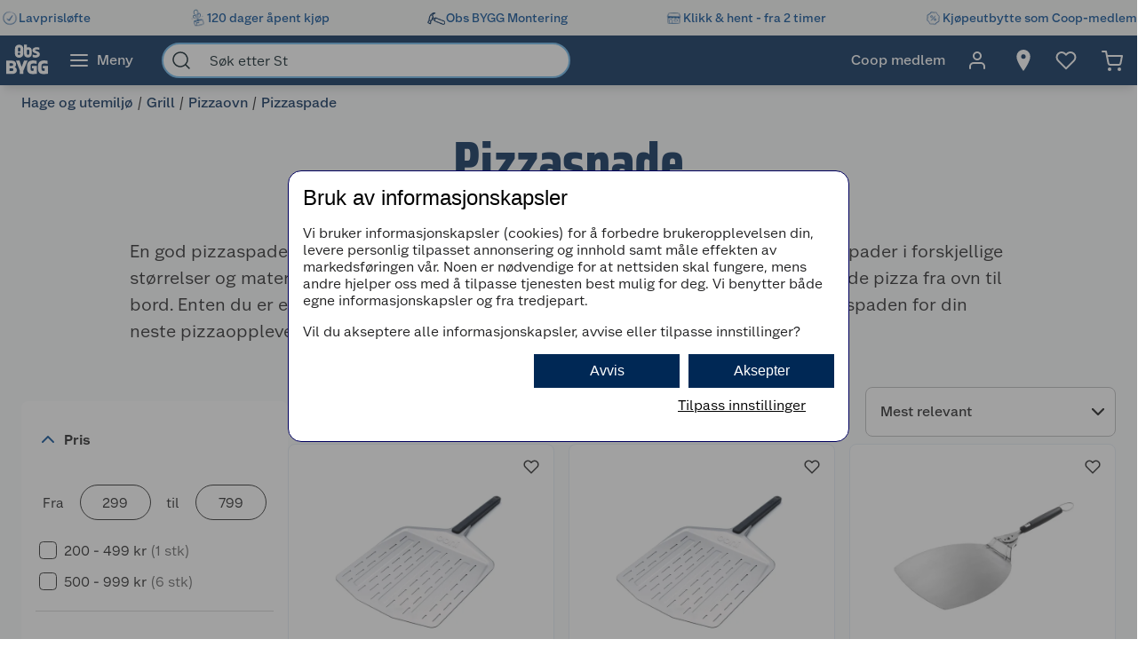

--- FILE ---
content_type: text/html; charset=utf-8
request_url: https://www.obsbygg.no/hage-og-utemiljo/grill/pizzaovn/pizzaspade
body_size: 56605
content:
<!DOCTYPE html>
<html lang="nb">

<head>
    <meta charset="utf-8" />
    <meta name="viewport" content="width=device-width, initial-scale=1.0">
    <!-- Chrome, Firefox OS and Opera -->
    <meta name="theme-color" content="#f5f6f5">
    <!-- Windows Phone -->
    <meta name="msapplication-navbutton-color" content="#f5f6f5">
    <!-- iOS Safari -->
    <meta name="apple-mobile-web-app-status-bar-style" content="#f5f6f5">

        <script type="text/javascript">
            // Duration in milliseconds to wait while the Kameleoon application file is loaded
            var kameleoonLoadingTimeout = 1000;

            window.kameleoonQueue = window.kameleoonQueue || [];
            window.kameleoonStartLoadTime = new Date().getTime();
            if (! document.getElementById("kameleoonLoadingStyleSheet") && ! window.kameleoonDisplayPageTimeOut) {
                var kameleoonS = document.getElementsByTagName("script")[0];
                var kameleoonCc = "* { visibility: hidden !important; background-image: none !important; }";
                var kameleoonStn = document.createElement("style");
                kameleoonStn.type = "text/css";
                kameleoonStn.id = "kameleoonLoadingStyleSheet";
                if (kameleoonStn.styleSheet) {
                    kameleoonStn.styleSheet.cssText = kameleoonCc;
                } else {
                    kameleoonStn.appendChild(document.createTextNode(kameleoonCc));
                }
                kameleoonS.parentNode.insertBefore(kameleoonStn, kameleoonS);
                window.kameleoonDisplayPage = function(fromEngine) {
                    if (!fromEngine) {
                        window.kameleoonTimeout = true;
                    }
                    if (kameleoonStn.parentNode) {
                        kameleoonStn.parentNode.removeChild(kameleoonStn);
                    }
                };
                window.kameleoonDisplayPageTimeOut = window.setTimeout(window.kameleoonDisplayPage, kameleoonLoadingTimeout);
            }

        </script>
        <script type="text/javascript" src="//dtvktbn6qk.kameleoon.eu/engine.js" fetchpriority="high" async="true"></script>

        <script type="text/javascript">
            !function (a, b, c, d, e, f, g, h) {
                a.RaygunObject = e, a[e] = a[e] || function () {
                    (a[e].o = a[e].o || []).push(arguments)
                }, f = b.createElement(c), g = b.getElementsByTagName(c)[0],
                    f.async = 1, f.src = d, g.parentNode.insertBefore(f, g), h = a.onerror, a.onerror = function (b, c, d, f, g) {
                        h && h(b, c, d, f, g), g || (g = new Error(b)), a[e].q = a[e].q || [], a[e].q.push({
                            e: g
                        })
                    }
            }(window, document, "script", "//cdn.raygun.io/raygun4js/raygun.min.js", "rg4js");
        </script>
        <script type="text/javascript">
            rg4js('apiKey', 'BBEwnSqXrryCdlPKTT26zg');
            rg4js('enableCrashReporting', true);
            rg4js('setVersion', '50.1.5');
            rg4js('options', {
                ignore3rdPartyErrors: true,
                ignoreAjaxError: true,
                ignoreAjaxAbort: true
            });
        </script>
    
    <link rel="shortcut icon" href="/favicon.ico">
    <link rel="icon" href="/icon.svg" type="image/svg+xml">
    <link rel="apple-touch-icon" sizes="180x180" href="/apple-touch-icon.png">
    <link rel="manifest" href="/manifest">
    <link rel="preconnect" href="https://fonts.gstatic.com" crossorigin />
    <link rel="preconnect" href="https://fonts.googleapis.com" crossorigin />
    <link
    rel="preload"
    href="https://fonts.googleapis.com/css?family=Roboto:400,700&display=block"
    as="style"
    onload="this.onload=null;this.rel='stylesheet'"
    />
    <noscript>
        <link
            href="https://fonts.googleapis.com/css?family=Roboto:400,700&display=block"
            rel="stylesheet"
            type="text/css"
        />
    </noscript>

<meta name="p:domain_verify" content="6b4b5ad508e613434595b4f04adace6d"/>
<!-- Google Tag Manager -->

<script>(function(w,d,s,l,i){w[l]=w[l]||[];w[l].push({'gtm.start':
new Date().getTime(),event:'gtm.js'});var f=d.getElementsByTagName(s)[0],
j=d.createElement(s),dl=l!='dataLayer'?'&l='+l:'';j.async=true;j.src=
'https://stm.obsbygg.no/tm.js?id='+i+dl;f.parentNode.insertBefore(j,f);
})(window,document,'script','dataLayer','GTM-W85KFHS');</script>

<!-- End Google Tag Manager -->
    <title>Pizzaspade | Obsbygg.no</title><link rel="stylesheet" type="text/css" href="/assets/browser.bundle.75293887929941b5cc98.css" />
<meta name="description" content="Perfeksjoner pizzakunsten din med en pizzaspade fra Obs BYGG. Velg mellom ulike stiler for å finne den ideelle for deg. Se vårt utvalg av pizzaspader." data-dynamic="1" />
<meta name="robots" content="index,follow" data-dynamic="1" />
<meta property="og:url" content="https://www.obsbygg.no/hage-og-utemiljo/grill/pizzaovn/pizzaspade" data-dynamic="1" />
<meta property="og:type" content="website" data-dynamic="1" />
<meta property="og:title" content="Pizzaspade" data-dynamic="1" />
<meta property="og:description" content="Perfeksjoner pizzakunsten din med en pizzaspade fra Obs BYGG. Velg mellom ulike stiler for å finne den ideelle for deg. Se vårt utvalg av pizzaspader." data-dynamic="1" />

                <script>
                if (!('Promise' in window && Promise.prototype.finally)) {
                    document.write('<' + 'script src="/assets/polyfills.bundle.d3c2a429478d00f0bd0b.js" onerror="window.rg4js&&window.rg4js(\'send\', new Error(\'Failed to load: /assets/polyfills.bundle.d3c2a429478d00f0bd0b.js\'))"></' + 'script>');
                }
                </script>
                <script>
                window.scopeReady = new Promise(function (res, rej) { window.resolveScopeReady = res; window.rejectScopeReady = rej; });
                </script>
            <link rel="canonical" href="https://www.obsbygg.no/hage-og-utemiljo/grill/pizzaovn/pizzaspade" id="link-canonical" />
<script src="/assets/browser.bundle.0af64b86042ee314f539.js" async></script>
<script src="/assets/vendor.bundle.99bba7fe2d69b76b6c2d.js" async></script>
<script src="/assets/nitro.bundle.740a59722e35f6269d34.js" async></script>
<script src="/assets/glitz.bundle.4cca298b272df4af5474.js" async></script>
<script src="/assets/7239.bundle.88e5beafa5e55734a389.js" async></script>
<link rel="stylesheet" type="text/css" href="/assets/browser.bundle.75293887929941b5cc98.css" />
<link rel="preload" href="/assets/GreatEscapeNarrowRg-Bold.f9edfec6fbf69c90b1a7..woff2" as="font" crossorigin="anonymous" />
<link rel="preload" href="/assets/GreatEscapeNarrowRg-Regular.a8ee040d3abfdfd96629..woff2" as="font" crossorigin="anonymous" />
<link rel="preload" href="/assets/CoopScript10-Regular.f4cbe8513e403c3c8b92..woff2" as="font" crossorigin="anonymous" />
<link rel="preload" href="/assets/CoopSans-BoldTT.1a9b9716e1d0fa0d7a80..woff2" as="font" crossorigin="anonymous" />
<link rel="preload" href="/assets/CoopSans-MediumTT.ffba1d821e3a44f65c32..woff2" as="font" crossorigin="anonymous" />
<link rel="preload" href="/assets/CoopSans-RegularTT.3a6fc13f848660a03e3a..woff2" as="font" crossorigin="anonymous" />
<link rel="preload" href="/assets/CoopSans-SemiboldTT.d778a27d66f346e545c4..woff2" as="font" crossorigin="anonymous" />


    <style data-glitz>.a{background-color:#F9FAFB}.b{flex-direction:column;-webkit-box-orient:vertical;-webkit-box-direction:normal}.c{display:-webkit-box;display:-moz-box;display:-ms-flexbox;display:-webkit-flex;display:flex}.d{min-height:100vh}.e{height:96px}.f{position:relative}.g{pointer-events:none}.h{opacity:0}.i{z-index:6}.j{width:100%}.k{height:100vh}.l{left:0}.m{bottom:0}.n{right:0}.o{top:0}.p{position:fixed}.q{background-color:black}.r{will-change:opacity}.s{transition-timing-function:ease-in-out}.t{transition-duration:200ms}.u{transition-property:opacity;-webkit-transition-property:opacity;-moz-transition-property:opacity}.v{padding-right:0}.w{transition-duration:300ms}.x{transition-property:transform;-webkit-transition-property:transform;-moz-transition-property:transform}.y{transform:translateY(0%)}.z{z-index:4}.a0{box-shadow:0 4px 8px -4px rgba(0, 0, 0, .1), 0px 11px 8px -4px rgba(0,0,0,0.08)}.a1{color:white}.a2{background-color:#002855}.a3{background-color:#f5f6f5}.a4{align-items:center;-webkit-box-align:center}.a5{height:40px}.a6{gap:16px}.a7{white-space:nowrap}.a8{flex-wrap:nowrap;-webkit-box-lines:nowrap}.a9{margin-bottom:0}.aa{margin-top:0}.ab{justify-content:space-between;-webkit-box-pack:justify}.ac{width:1440px}.ae{max-width:100%}.af{margin-right:auto}.ag{margin-left:auto}.ah{padding-bottom:8px}.ai{padding-top:8px}.aj{gap:8px}.ak{flex-shrink:0}.al{display:-webkit-inline-box;display:-moz-inline-box;display:-ms-inline-flexbox;display:-webkit-inline-flex;display:inline-flex}.ao{color:#004993}.ar{text-decoration:none}.as{font-weight:500}.at{line-height:1.25}.au{font-size:16px}.av{font-family:"Coop Sans", sans-serif}.aw{width:21px}.ax{display:contents}.ay{object-position:center center}.az{object-fit:contain}.b0{aspect-ratio:1}.b1{opacity:1}.b2{transition-timing-function:ease-in}.b3{height:unset}.b4{font-size:14px}.b5{height:56px}.b6{flex-grow:1;-webkit-box-flex:1}.b7{flex-basis:0}.b9{color:inherit}.ba{height:100%}.bg{height:48px}.bh{display:block}.bi{padding-right:16px}.bj{padding-left:16px}.bl{border-radius:0}.bm{cursor:default}.bn{min-width:56px}.bo{padding-bottom:16px}.bp{padding-top:16px}.bq{line-height:1.5}.bs{justify-content:center;-webkit-box-pack:center}.bt{transition-timing-function:ease-out}.bu{transition-property:color, background-color, border-color;-webkit-transition-property:color, background-color, border-color;-moz-transition-property:color, background-color, border-color}.bv{text-transform:inherit}.by{text-align:inherit}.bz{-webkit-user-select:none;-moz-user-select:none;-ms-user-select:none;user-select:none}.c0{border-bottom-width:0}.c1{border-top-width:0}.c2{border-right-width:0}.c3{border-left-width:0}.c4{font-weight:inherit}.c5{font-variant:inherit}.c6{font-style:inherit}.c7{font-family:inherit}.c8{width:24px}.c9{height:24px}.ca{font-size:1.5em}.cb{margin-left:8px}.cc{min-width:460px}.cd{width:35%}.ce{margin-right:16px}.cf{margin-left:16px}.cg{z-index:1}.ch{border-bottom-color:#68B5EA}.ci{border-bottom-style:solid}.cj{border-bottom-width:2px}.ck{border-top-color:#68B5EA}.cl{border-top-style:solid}.cm{border-top-width:2px}.cn{border-right-color:#68B5EA}.co{border-right-style:solid}.cp{border-right-width:2px}.cq{border-left-color:#68B5EA}.cr{border-left-style:solid}.cs{border-left-width:2px}.ct{border-radius:24px}.cu{z-index:7}.cv{color:#00151d}.cw{background-color:white}.cx{max-width:40px}.cy{min-width:40px}.cz{width:40px}.d3{padding-left:0}.d4{background-color:transparent;background-color:initial}.d5{transform:scale(1)}.d6{transition-property:opacity, transform;-webkit-transition-property:opacity, transform;-moz-transition-property:opacity, transform}.d7{text-overflow:ellipsis}.d8{overflow:hidden}.d9{height:1em}.da{width:1em}.db{padding-left:8px}.eh{cursor:inherit}.ei{background-color:transparent}.ej{padding-bottom:0}.ek{padding-top:0}.eo{margin-bottom:4px}.ep{margin-top:4px}.eq{margin-right:4px}.er{margin-left:4px}.es{padding-right:8px}.ev{min-width:48px}.ew{transform:scale(0)}.ex{border-radius:100vw}.ey{text-align:center}.ez{line-height:24px}.f0{right:calc(50% - 24px)}.f1{top:calc(50% - 24px)}.f2{background-color:#3c852e}.f3{min-width:24px}.f4{position:absolute}.f5{min-height:inherit}.f8{max-width:calc(100vw - 48px)}.f9{margin-bottom:32px}.fa{text-align:left}.fb{margin-bottom:8px}.fc{margin-top:8px}.fd{margin-left:0}.fh{flex-wrap:wrap;-webkit-box-lines:multiple}.fk{list-style:none}.fl{margin-right:0}.fm{color:#002855}.fn{font-weight:700}.fo{line-height:1.2}.fp{font-size:64px}.fq{font-family:"Great Escape Narrow", sans-serif}.fr{margin-bottom:16px}.fs{margin-top:16px}.fy{font-weight:400}.fz{font-size:20px}.g0{gap:24px}.g1{margin-top:72px}.g2{margin-top:-56px}.g3{width:300px}.g4{border-radius:8px}.g5{height:86px}.ga{min-width:140px}.gc{padding-right:14px}.gd{padding-bottom:12px}.ge{padding-top:12px}.gf{font-size:inherit}.gg{font-weight:600}.gh{line-height:1.35}.gi{transform:rotate(-180deg)}.gl{border-bottom-color:#d3d3d3}.gm{border-bottom-width:1px}.go{margin-right:8px}.gr{align-items:baseline;-webkit-box-align:baseline}.gs{border-bottom-color:#2a2a2a}.gt{border-top-color:#2a2a2a}.gu{border-right-color:#2a2a2a}.gv{border-left-color:#2a2a2a}.gw{border-top-width:1px}.gx{border-right-width:1px}.gy{border-left-width:1px}.gz{width:80px}.h8{padding-bottom:4px}.h9{padding-top:4px}.ha{padding-right:4px}.hb{padding-left:4px}.hc{cursor:pointer}.hd{height:20px}.he{width:19px}.hf{-webkit-appearance:none;-moz-appearance:none;appearance:none}.hj{margin-top:3px}.hk{opacity:0.7}.hn{padding-left:24px}.ho{padding-bottom:24px}.hp{padding-top:24px}.hu{font-size:18px}.i3{color:#E86826}.i5{color:#595959}.i6{right:8px}.j1{border-bottom-width:thin}.j2{border-bottom-color:#BBBCBD}.j3{border-top-width:thin}.j4{border-top-color:#BBBCBD}.j5{border-right-width:thin}.j6{border-right-color:#BBBCBD}.j7{border-left-width:thin}.j8{border-left-color:#BBBCBD}.j9{padding-right:32px}.ja{width:282px}.jb{min-width:100%}.jc{order:3}.jd{grid-template-columns:repeat(3, minmax(0, 1fr));-ms-grid-columns:repeat(3, minmax(0, 1fr))}.je{grid-auto-rows:auto}.jf{display:-ms-grid;display:grid}.jg{min-height:0}.jh{min-width:0}.ji{border-bottom-color:#E5EDF4}.jj{border-top-color:#E5EDF4}.jk{border-right-color:#E5EDF4}.jl{border-left-color:#E5EDF4}.jm{align-items:flex-end;-webkit-box-align:end}.jn{top:8px}.jv{height:34px}.jw{width:34px}.jx{border-radius:17px}.jy{font-size:12px}.jz{color:currentColor}.kn{text-decoration:inherit}.ko{max-width:205px}.kp{height:205px}.kq{line-height:1.3}.kr{word-break:break-word}.ks{color:#2a2a2a}.kt{height:14px}.kv{width:14px}.kx{line-height:initial}.ky{justify-content:flex-end;-webkit-box-pack:end}.kz{height:auto}.l0{font-size:13.71428px}.l1{justify-content:left;-webkit-box-pack:left}.l2{letter-spacing:0}.l3{margin-right:40px}.l4{align-items:end;-webkit-box-align:end}.l5{font-size:1.75em}.l6{vertical-align:baseline}.l7{padding-right:.1em}.l8{padding-right:.15em}.l9{vertical-align:super}.la{font-size:.5em}.lb{height:63px}.lc{-webkit-box-orient:vertical}.ld{-webkit-line-clamp:1}.le{display:-webkit-box}.lf{overflow-wrap:anywhere}.lg{align-items:start;-webkit-box-align:start}.lh{margin-top:unset}.li{margin-left:0.5px}.lj{margin-right:5px}.lk{width:8px}.ll{height:8px}.lm{border-radius:50%}.ln{display:inline-block}.lo{width:-webkit-fit-content;width:-moz-fit-content;width:fit-content}.lp{margin-top:2px}.lq{margin-left:-1.5px}.lr{gap:3.5px}.ls{height:13px}.lt{width:12px}.lw{text-decoration:underline}.lx{border-radius:8px 0 8px 0}.ly{margin-bottom:6px}.lz{padding-bottom:2px}.m0{padding-top:2px}.m1{background-color:#d4450c}.m2{margin-top:1px}.m3{text-decoration:line-through}.m4{justify-content:flex-start;-webkit-box-pack:start}.m5{line-height:11px !important}.m6{letter-spacing:0em}.m7{padding-bottom:0.5625rem}.m8{padding-top:0.5625rem}.m9{padding-right:0.5625rem}.ma{padding-left:0.5625rem}.mb{text-transform:uppercase}.mc{background-color:#D54102}.md{color:#FFFFFF}.me{padding-bottom:40px}.mf{padding-top:40px}.mg{align-self:center;-ms-grid-row-align:center}.mh{order:4}.mi{height:1px}.mm{padding-right:48px}.mn{padding-left:48px}.mv{flex-shrink:1}.mw{font-weight:normal}.n0{max-width:calc(100% - 16px)}.n2{margin-top:10px}.n3{border-radius:4px 0 0 4px}.n4{width:calc(50% - 16px)}.n5{border-bottom-color:#544f4c}.n6{border-top-color:#544f4c}.n7{border-right-color:#544f4c}.n8{border-left-color:#544f4c}.n9{transition-duration:50ms}.na{transition-property:background, border-color, border-width;-webkit-transition-property:background, border-color, border-width;-moz-transition-property:background, border-color, border-width}.nb{color:#353535}.nc{outline-width:0}.nd{transition-property:color;-webkit-transition-property:color;-moz-transition-property:color}.ne{background-color:#e6e6e6}.nf{color:#767776}.ng{border-bottom-right-radius:4px}.nh{border-top-right-radius:4px}.ni{vertical-align:bottom}.nk{line-height:40px}.nl{padding-top:20px}.nm{height:-webkit-fit-content;height:-moz-fit-content;height:fit-content}.np{padding-right:5px}.nq{max-width:50%}.nr{justify-items:start}.ns{grid-template-columns:repeat(2, 1fr);-ms-grid-columns:repeat(2, 1fr)}.nt{width:64px}.nu{padding-right:2.5px}.nv{padding-left:2.5px}.nw{stroke-width:1.5}.nx{max-height:100%}.ny{width:768px}.nz{z-index:5}.o0{transform:translateX(-50%)}.o1{left:50%}.am:active{color:#004993}.br:active{outline-color:#cccccc}.et:active{text-decoration:none}.kk:active{text-decoration:inherit}.kl:active{color:inherit}.an:hover{color:#004993}.ap:hover{text-decoration:underline}.aq:hover{cursor:pointer}.b8:hover{color:inherit}.bw:hover{background-color:#1877c4}.bx:hover{color:white}.eu:hover{text-decoration:none}.in:hover{border-bottom-width:1px}.io:hover{border-bottom-style:solid}.ip:hover{border-bottom-color:#002855}.iq:hover{border-top-width:1px}.ir:hover{border-top-style:solid}.is:hover{border-top-color:#002855}.it:hover{border-right-width:1px}.iu:hover{border-right-style:solid}.iv:hover{border-right-color:#002855}.iw:hover{border-left-width:1px}.ix:hover{border-left-style:solid}.iy:hover{border-left-color:#002855}.km:hover{text-decoration:inherit}.lu:hover{color:#006CD7}.bb:focus-visible:focus-within{outline-color:white}.d0:focus-visible:focus-within{outline-color:#0050FF}.k0:focus-visible:focus-within{outline-width:0}.bc:focus-visible{outline-offset:-4px}.bd:focus-visible{outline-style:solid}.be:focus-visible{outline-width:3px}.bf:focus-visible{border-radius:4px}.bk:focus-visible{outline-offset:-5px}.d1:focus-visible{outline-offset:-6px}.d2:focus-visible{border-radius:6px}.gb:focus-visible{border-radius:8px}.hg:focus-visible{outline-offset:2px}.hh:focus-visible{border-radius:1px}.hi:focus-visible{height:20px}.i7:focus-visible{outline-color:transparent}.i8:focus-visible{outline-style:none}.i9:focus-visible{outline-width:0}.lv:focus-visible{outline-offset:1px}.nj:focus-visible{outline-offset:-3px}.dc:-webkit-autofill:focus{transition-timing-function:ease-in-out}.dd:-webkit-autofill:focus{transition-duration:0s}.de:-webkit-autofill:focus{transition-property:background-color;-webkit-transition-property:background-color;-moz-transition-property:background-color}.df:-webkit-autofill:focus{transition-delay:5000s}.dg:-webkit-autofill:focus{-webkit-text-fill-color:#00151d}.dh:-webkit-autofill:focus{font-weight:inherit}.di:-webkit-autofill:focus{font-variant:inherit}.dj:-webkit-autofill:focus{font-style:inherit}.dk:-webkit-autofill:focus{font-size:inherit}.dl:-webkit-autofill:focus{font-family:inherit}.dm:-webkit-autofill:hover{transition-timing-function:ease-in-out}.dn:-webkit-autofill:hover{transition-duration:0s}.do:-webkit-autofill:hover{transition-property:background-color;-webkit-transition-property:background-color;-moz-transition-property:background-color}.dp:-webkit-autofill:hover{transition-delay:5000s}.dq:-webkit-autofill:hover{-webkit-text-fill-color:#00151d}.dr:-webkit-autofill:hover{font-weight:inherit}.ds:-webkit-autofill:hover{font-variant:inherit}.dt:-webkit-autofill:hover{font-style:inherit}.du:-webkit-autofill:hover{font-size:inherit}.dv:-webkit-autofill:hover{font-family:inherit}.dw:-webkit-autofill{transition-timing-function:ease-in-out}.dx:-webkit-autofill{transition-duration:0s}.dy:-webkit-autofill{transition-property:background-color;-webkit-transition-property:background-color;-moz-transition-property:background-color}.dz:-webkit-autofill{transition-delay:5000s}.e0:-webkit-autofill{-webkit-text-fill-color:#00151d}.e1:-webkit-autofill{font-weight:inherit}.e2:-webkit-autofill{font-variant:inherit}.e3:-webkit-autofill{font-style:inherit}.e4:-webkit-autofill{font-size:inherit}.e5:-webkit-autofill{font-family:inherit}.e6::-webkit-outer-spin-button{margin-bottom:0}.e7::-webkit-outer-spin-button{margin-top:0}.e8::-webkit-outer-spin-button{margin-right:0}.e9::-webkit-outer-spin-button{margin-left:0}.ea::-webkit-outer-spin-button{-webkit-appearance:none}.eb::-webkit-inner-spin-button{margin-bottom:0}.ec::-webkit-inner-spin-button{margin-top:0}.ed::-webkit-inner-spin-button{margin-right:0}.ee::-webkit-inner-spin-button{margin-left:0}.ef::-webkit-inner-spin-button{-webkit-appearance:none}.eg::placeholder{color:inherit}.en:focus{outline-color:#DC9E3F}.ia:focus{outline-width:0}.ib:focus{border-bottom-width:2px}.ic:focus{border-bottom-style:solid}.id:focus{border-bottom-color:#002855}.ie:focus{border-top-width:2px}.if:focus{border-top-style:solid}.ig:focus{border-top-color:#002855}.ih:focus{border-right-width:2px}.ii:focus{border-right-style:solid}.ij:focus{border-right-color:#002855}.ik:focus{border-left-width:2px}.il:focus{border-left-style:solid}.im:focus{border-left-color:#002855}.fi:empty:before{white-space:pre}.fj:empty:before{content:" "}.hv:before{overflow:hidden}.hw:before{color:#E86826}.hx:before{align-items:center;-webkit-box-align:center}.hy:before{display:-webkit-box;display:-moz-box;display:-ms-flexbox;display:-webkit-flex;display:flex}.hz:before{width:100%}.i0:before{left:0}.i1:before{position:absolute}.i2:before{content:"\2605"}.i4:before{width:0%}.ku:before{height:14px}.kw:before{width:50%}.iz:disabled{cursor:not-allowed}.j0:disabled{opacity:0.5}.jo:disabled{color:#9FA09F}.jp:disabled{box-shadow:none}.jq:disabled{background-color:#f5f6f5}.jr:disabled{border-bottom-width:0}.js:disabled{border-top-width:0}.jt:disabled{border-right-width:0}.ju:disabled{border-left-width:0}.k1:focus-visible::before{border-bottom-style:solid}.k2:focus-visible::before{border-bottom-color:#0050FF}.k3:focus-visible::before{border-bottom-width:3px}.k4:focus-visible::before{border-top-style:solid}.k5:focus-visible::before{border-top-color:#0050FF}.k6:focus-visible::before{border-top-width:3px}.k7:focus-visible::before{border-right-style:solid}.k8:focus-visible::before{border-right-color:#0050FF}.k9:focus-visible::before{border-right-width:3px}.ka:focus-visible::before{border-left-style:solid}.kb:focus-visible::before{border-left-color:#0050FF}.kc:focus-visible::before{border-left-width:3px}.kd:focus-visible::before{left:-16px}.ke:focus-visible::before{bottom:-16px}.kf:focus-visible::before{right:-16px}.kg:focus-visible::before{top:-16px}.kh:focus-visible::before{position:absolute}.ki:focus-visible::before{border-radius:8px}.kj:focus-visible::before{content:""}.mo:last-child{flex-basis:0}.mp:last-child{flex-shrink:1.5}.mq:last-child{flex-grow:1.5;-webkit-box-flex:1.5}.mr:not(:last-child){flex-basis:0}.ms:not(:last-child){flex-shrink:1}.mt:not(:last-child){flex-grow:1;-webkit-box-flex:1}.mu:not(:last-child){margin-right:32px}</style><style data-glitz media="(min-width: 2561px)">.f6{display:block}.mj{left:0}.mk{width:100%}.ml{position:absolute}</style><style data-glitz media="print">.f7{min-height:initial}</style><style data-glitz media="(min-width: 1440px)">.nn{width:auto}</style><style data-glitz media="(min-width: 1024px)">.el{margin-right:2px}.em{height:30px}.fe{margin-left:0}.ff{position:relative}.fg{margin-bottom:16px}.ft{padding-bottom:0}.fu{padding-top:0}.fv{padding-right:0}.fw{padding-left:0}.fx{width:989px}.g6{padding-right:8px}.g7{padding-left:2px}.g8{padding-bottom:16px}.g9{padding-top:16px}.gj{margin-right:6px}.gk{right:1px}.gn{margin-top:8px}.gp{margin-bottom:0}.gq{margin-top:0}.h0{border-bottom:none}.h1{border-top:none}.h2{border-right:none}.h3{border-left:none}.h4{padding-bottom:4px}.h5{padding-top:4px}.h6{padding-right:4px}.h7{padding-left:4px}.hl{padding-bottom:12px}.hm{padding-top:12px}.hq{border-bottom-color:#d3d3d3}.hr{border-bottom-style:solid}.hs{border-bottom-width:1px}.ht{margin-top:4px}.mx{justify-content:space-between;-webkit-box-pack:justify}.my{margin-right:0}.mz{max-width:400px}.n1{flex-direction:row;-webkit-box-orient:horizontal;-webkit-box-direction:normal}.no{min-width:35%}</style>
</head>

<body>


    <div id="container"><div class="a b c d"><div class="e f"><div class="g h i j k l m n o p q r s t u"></div><div><div id="header-wrapper" class="v s w x y z j o a0 p a1 a2"><div class="v j a3"><div id="usp-banner-item-container" class="a4 a5 a6 a7 a8 a9 aa ab c ac ae af ag"><a id="usp-banner-item-lavprisløfte" class="ah ai aj ak a4 al am an ao ap aq ar as at au av" data-scope-link="true" href="/kundeservice/lavprislofte"><div class="aw"><picture class="ax"><source srcSet="https://www.obsbygg.no/cdn-cgi/image/quality=60,width=200,format=auto/globalassets/pommacs-polsebu/clock-1.png?ref=15D378AB8C 300w, https://www.obsbygg.no/cdn-cgi/image/quality=60,width=410,format=auto/globalassets/pommacs-polsebu/clock-1.png?ref=15D378AB8C 615w, https://www.obsbygg.no/cdn-cgi/image/quality=60,width=960,format=auto/globalassets/pommacs-polsebu/clock-1.png?ref=15D378AB8C 1440w, https://www.obsbygg.no/cdn-cgi/image/quality=60,width=1328,format=auto/globalassets/pommacs-polsebu/clock-1.png?ref=15D378AB8C 1992w, https://www.obsbygg.no/cdn-cgi/image/quality=60,width=1440,format=auto/globalassets/pommacs-polsebu/clock-1.png?ref=15D378AB8C 2160w, https://www.obsbygg.no/cdn-cgi/image/quality=60,width=1920,format=auto/globalassets/pommacs-polsebu/clock-1.png?ref=15D378AB8C 2880w, https://www.obsbygg.no/cdn-cgi/image/quality=60,width=2880,format=auto/globalassets/pommacs-polsebu/clock-1.png?ref=15D378AB8C 4320w" sizes="(max-width: 1440px) calc((100vw - 0px) * 1 - 0px),
    1440px" media="(min-device-pixel-ratio: 3), (-webkit-min-device-pixel-ratio: 3), (min-resolution: 288dpi)"/><source srcSet="https://www.obsbygg.no/cdn-cgi/image/quality=60,width=200,format=auto/globalassets/pommacs-polsebu/clock-1.png?ref=15D378AB8C 200w, https://www.obsbygg.no/cdn-cgi/image/quality=60,width=410,format=auto/globalassets/pommacs-polsebu/clock-1.png?ref=15D378AB8C 410w, https://www.obsbygg.no/cdn-cgi/image/quality=60,width=960,format=auto/globalassets/pommacs-polsebu/clock-1.png?ref=15D378AB8C 960w, https://www.obsbygg.no/cdn-cgi/image/quality=60,width=1328,format=auto/globalassets/pommacs-polsebu/clock-1.png?ref=15D378AB8C 1328w, https://www.obsbygg.no/cdn-cgi/image/quality=60,width=1440,format=auto/globalassets/pommacs-polsebu/clock-1.png?ref=15D378AB8C 1440w, https://www.obsbygg.no/cdn-cgi/image/quality=60,width=1920,format=auto/globalassets/pommacs-polsebu/clock-1.png?ref=15D378AB8C 1920w, https://www.obsbygg.no/cdn-cgi/image/quality=60,width=2880,format=auto/globalassets/pommacs-polsebu/clock-1.png?ref=15D378AB8C 2880w" sizes="(max-width: 1440px) calc((100vw - 0px) * 1 - 0px),
    1440px" media="(min-device-pixel-ratio: 2), (-webkit-min-device-pixel-ratio: 2), (min-resolution: 192dpi)"/><source srcSet="https://www.obsbygg.no/cdn-cgi/image/quality=80,width=100,format=auto/globalassets/pommacs-polsebu/clock-1.png?ref=15D378AB8C 100w, https://www.obsbygg.no/cdn-cgi/image/quality=80,width=205,format=auto/globalassets/pommacs-polsebu/clock-1.png?ref=15D378AB8C 205w, https://www.obsbygg.no/cdn-cgi/image/quality=80,width=480,format=auto/globalassets/pommacs-polsebu/clock-1.png?ref=15D378AB8C 480w, https://www.obsbygg.no/cdn-cgi/image/quality=80,width=664,format=auto/globalassets/pommacs-polsebu/clock-1.png?ref=15D378AB8C 664w, https://www.obsbygg.no/cdn-cgi/image/quality=80,width=720,format=auto/globalassets/pommacs-polsebu/clock-1.png?ref=15D378AB8C 720w, https://www.obsbygg.no/cdn-cgi/image/quality=80,width=960,format=auto/globalassets/pommacs-polsebu/clock-1.png?ref=15D378AB8C 960w, https://www.obsbygg.no/cdn-cgi/image/quality=80,width=1440,format=auto/globalassets/pommacs-polsebu/clock-1.png?ref=15D378AB8C 1440w" sizes="(max-width: 1440px) calc((100vw - 0px) * 1 - 0px),
    1440px"/><img loading="eager" src="https://www.obsbygg.no/cdn-cgi/image/width=1440,format=auto/globalassets/pommacs-polsebu/clock-1.png?ref=15D378AB8C" alt="Lavprisløfte" fetchpriority="low" class="ay az b0 b1 b2 w u j b3 ae"/></picture></div><span class="b4">Lavprisløfte</span></a><a id="usp-banner-item-120-dager-åpent-kjøp" class="ah ai aj ak a4 al am an ao ap aq ar as at au av" data-scope-link="true" href="/kundeservice/apent-kjop"><div class="aw"><picture class="ax"><source srcSet="https://www.obsbygg.no/cdn-cgi/image/quality=60,width=200,format=auto/globalassets/pommacs-polsebu/gift_ballons-1.png?ref=F591007D42 300w, https://www.obsbygg.no/cdn-cgi/image/quality=60,width=410,format=auto/globalassets/pommacs-polsebu/gift_ballons-1.png?ref=F591007D42 615w, https://www.obsbygg.no/cdn-cgi/image/quality=60,width=960,format=auto/globalassets/pommacs-polsebu/gift_ballons-1.png?ref=F591007D42 1440w, https://www.obsbygg.no/cdn-cgi/image/quality=60,width=1328,format=auto/globalassets/pommacs-polsebu/gift_ballons-1.png?ref=F591007D42 1992w, https://www.obsbygg.no/cdn-cgi/image/quality=60,width=1440,format=auto/globalassets/pommacs-polsebu/gift_ballons-1.png?ref=F591007D42 2160w, https://www.obsbygg.no/cdn-cgi/image/quality=60,width=1920,format=auto/globalassets/pommacs-polsebu/gift_ballons-1.png?ref=F591007D42 2880w, https://www.obsbygg.no/cdn-cgi/image/quality=60,width=2880,format=auto/globalassets/pommacs-polsebu/gift_ballons-1.png?ref=F591007D42 4320w" sizes="(max-width: 1440px) calc((100vw - 0px) * 1 - 0px),
    1440px" media="(min-device-pixel-ratio: 3), (-webkit-min-device-pixel-ratio: 3), (min-resolution: 288dpi)"/><source srcSet="https://www.obsbygg.no/cdn-cgi/image/quality=60,width=200,format=auto/globalassets/pommacs-polsebu/gift_ballons-1.png?ref=F591007D42 200w, https://www.obsbygg.no/cdn-cgi/image/quality=60,width=410,format=auto/globalassets/pommacs-polsebu/gift_ballons-1.png?ref=F591007D42 410w, https://www.obsbygg.no/cdn-cgi/image/quality=60,width=960,format=auto/globalassets/pommacs-polsebu/gift_ballons-1.png?ref=F591007D42 960w, https://www.obsbygg.no/cdn-cgi/image/quality=60,width=1328,format=auto/globalassets/pommacs-polsebu/gift_ballons-1.png?ref=F591007D42 1328w, https://www.obsbygg.no/cdn-cgi/image/quality=60,width=1440,format=auto/globalassets/pommacs-polsebu/gift_ballons-1.png?ref=F591007D42 1440w, https://www.obsbygg.no/cdn-cgi/image/quality=60,width=1920,format=auto/globalassets/pommacs-polsebu/gift_ballons-1.png?ref=F591007D42 1920w, https://www.obsbygg.no/cdn-cgi/image/quality=60,width=2880,format=auto/globalassets/pommacs-polsebu/gift_ballons-1.png?ref=F591007D42 2880w" sizes="(max-width: 1440px) calc((100vw - 0px) * 1 - 0px),
    1440px" media="(min-device-pixel-ratio: 2), (-webkit-min-device-pixel-ratio: 2), (min-resolution: 192dpi)"/><source srcSet="https://www.obsbygg.no/cdn-cgi/image/quality=80,width=100,format=auto/globalassets/pommacs-polsebu/gift_ballons-1.png?ref=F591007D42 100w, https://www.obsbygg.no/cdn-cgi/image/quality=80,width=205,format=auto/globalassets/pommacs-polsebu/gift_ballons-1.png?ref=F591007D42 205w, https://www.obsbygg.no/cdn-cgi/image/quality=80,width=480,format=auto/globalassets/pommacs-polsebu/gift_ballons-1.png?ref=F591007D42 480w, https://www.obsbygg.no/cdn-cgi/image/quality=80,width=664,format=auto/globalassets/pommacs-polsebu/gift_ballons-1.png?ref=F591007D42 664w, https://www.obsbygg.no/cdn-cgi/image/quality=80,width=720,format=auto/globalassets/pommacs-polsebu/gift_ballons-1.png?ref=F591007D42 720w, https://www.obsbygg.no/cdn-cgi/image/quality=80,width=960,format=auto/globalassets/pommacs-polsebu/gift_ballons-1.png?ref=F591007D42 960w, https://www.obsbygg.no/cdn-cgi/image/quality=80,width=1440,format=auto/globalassets/pommacs-polsebu/gift_ballons-1.png?ref=F591007D42 1440w" sizes="(max-width: 1440px) calc((100vw - 0px) * 1 - 0px),
    1440px"/><img loading="eager" src="https://www.obsbygg.no/cdn-cgi/image/width=1440,format=auto/globalassets/pommacs-polsebu/gift_ballons-1.png?ref=F591007D42" alt="120 dager åpent kjøp" fetchpriority="low" class="ay az b0 b1 b2 w u j b3 ae"/></picture></div><span class="b4">120 dager åpent kjøp</span></a><a id="usp-banner-item-obs-bygg-montering" class="ah ai aj ak a4 al am an ao ap aq ar as at au av" data-scope-link="true" href="/tjenester/obs-bygg-montering"><div class="aw"><picture class="ax"><source srcSet="https://www.obsbygg.no/cdn-cgi/image/quality=60,width=200,format=auto/globalassets/icons-and-illustrations/hammer_icon.png?ref=09CCAC08E9 300w, https://www.obsbygg.no/cdn-cgi/image/quality=60,width=410,format=auto/globalassets/icons-and-illustrations/hammer_icon.png?ref=09CCAC08E9 615w, https://www.obsbygg.no/cdn-cgi/image/quality=60,width=960,format=auto/globalassets/icons-and-illustrations/hammer_icon.png?ref=09CCAC08E9 1440w, https://www.obsbygg.no/cdn-cgi/image/quality=60,width=1328,format=auto/globalassets/icons-and-illustrations/hammer_icon.png?ref=09CCAC08E9 1992w, https://www.obsbygg.no/cdn-cgi/image/quality=60,width=1440,format=auto/globalassets/icons-and-illustrations/hammer_icon.png?ref=09CCAC08E9 2160w, https://www.obsbygg.no/cdn-cgi/image/quality=60,width=1920,format=auto/globalassets/icons-and-illustrations/hammer_icon.png?ref=09CCAC08E9 2880w, https://www.obsbygg.no/cdn-cgi/image/quality=60,width=2880,format=auto/globalassets/icons-and-illustrations/hammer_icon.png?ref=09CCAC08E9 4320w" sizes="(max-width: 1440px) calc((100vw - 0px) * 1 - 0px),
    1440px" media="(min-device-pixel-ratio: 3), (-webkit-min-device-pixel-ratio: 3), (min-resolution: 288dpi)"/><source srcSet="https://www.obsbygg.no/cdn-cgi/image/quality=60,width=200,format=auto/globalassets/icons-and-illustrations/hammer_icon.png?ref=09CCAC08E9 200w, https://www.obsbygg.no/cdn-cgi/image/quality=60,width=410,format=auto/globalassets/icons-and-illustrations/hammer_icon.png?ref=09CCAC08E9 410w, https://www.obsbygg.no/cdn-cgi/image/quality=60,width=960,format=auto/globalassets/icons-and-illustrations/hammer_icon.png?ref=09CCAC08E9 960w, https://www.obsbygg.no/cdn-cgi/image/quality=60,width=1328,format=auto/globalassets/icons-and-illustrations/hammer_icon.png?ref=09CCAC08E9 1328w, https://www.obsbygg.no/cdn-cgi/image/quality=60,width=1440,format=auto/globalassets/icons-and-illustrations/hammer_icon.png?ref=09CCAC08E9 1440w, https://www.obsbygg.no/cdn-cgi/image/quality=60,width=1920,format=auto/globalassets/icons-and-illustrations/hammer_icon.png?ref=09CCAC08E9 1920w, https://www.obsbygg.no/cdn-cgi/image/quality=60,width=2880,format=auto/globalassets/icons-and-illustrations/hammer_icon.png?ref=09CCAC08E9 2880w" sizes="(max-width: 1440px) calc((100vw - 0px) * 1 - 0px),
    1440px" media="(min-device-pixel-ratio: 2), (-webkit-min-device-pixel-ratio: 2), (min-resolution: 192dpi)"/><source srcSet="https://www.obsbygg.no/cdn-cgi/image/quality=80,width=100,format=auto/globalassets/icons-and-illustrations/hammer_icon.png?ref=09CCAC08E9 100w, https://www.obsbygg.no/cdn-cgi/image/quality=80,width=205,format=auto/globalassets/icons-and-illustrations/hammer_icon.png?ref=09CCAC08E9 205w, https://www.obsbygg.no/cdn-cgi/image/quality=80,width=480,format=auto/globalassets/icons-and-illustrations/hammer_icon.png?ref=09CCAC08E9 480w, https://www.obsbygg.no/cdn-cgi/image/quality=80,width=664,format=auto/globalassets/icons-and-illustrations/hammer_icon.png?ref=09CCAC08E9 664w, https://www.obsbygg.no/cdn-cgi/image/quality=80,width=720,format=auto/globalassets/icons-and-illustrations/hammer_icon.png?ref=09CCAC08E9 720w, https://www.obsbygg.no/cdn-cgi/image/quality=80,width=960,format=auto/globalassets/icons-and-illustrations/hammer_icon.png?ref=09CCAC08E9 960w, https://www.obsbygg.no/cdn-cgi/image/quality=80,width=1440,format=auto/globalassets/icons-and-illustrations/hammer_icon.png?ref=09CCAC08E9 1440w" sizes="(max-width: 1440px) calc((100vw - 0px) * 1 - 0px),
    1440px"/><img loading="eager" src="https://www.obsbygg.no/cdn-cgi/image/width=1440,format=auto/globalassets/icons-and-illustrations/hammer_icon.png?ref=09CCAC08E9" alt="Obs BYGG Montering" fetchpriority="low" class="ay az b0 b1 b2 w u j b3 ae"/></picture></div><span class="b4">Obs BYGG Montering</span></a><a id="usp-banner-item-klikk-&amp;-hent---fra-2-timer" class="ah ai aj ak a4 al am an ao ap aq ar as at au av" data-scope-link="true" href="/kundeservice/klikk-og-hent"><div class="aw"><picture class="ax"><source srcSet="https://www.obsbygg.no/cdn-cgi/image/quality=60,width=200,format=auto/globalassets/pommacs-polsebu/house-1.png?ref=4BF7A7CF7D 300w, https://www.obsbygg.no/cdn-cgi/image/quality=60,width=410,format=auto/globalassets/pommacs-polsebu/house-1.png?ref=4BF7A7CF7D 615w, https://www.obsbygg.no/cdn-cgi/image/quality=60,width=960,format=auto/globalassets/pommacs-polsebu/house-1.png?ref=4BF7A7CF7D 1440w, https://www.obsbygg.no/cdn-cgi/image/quality=60,width=1328,format=auto/globalassets/pommacs-polsebu/house-1.png?ref=4BF7A7CF7D 1992w, https://www.obsbygg.no/cdn-cgi/image/quality=60,width=1440,format=auto/globalassets/pommacs-polsebu/house-1.png?ref=4BF7A7CF7D 2160w, https://www.obsbygg.no/cdn-cgi/image/quality=60,width=1920,format=auto/globalassets/pommacs-polsebu/house-1.png?ref=4BF7A7CF7D 2880w, https://www.obsbygg.no/cdn-cgi/image/quality=60,width=2880,format=auto/globalassets/pommacs-polsebu/house-1.png?ref=4BF7A7CF7D 4320w" sizes="(max-width: 1440px) calc((100vw - 0px) * 1 - 0px),
    1440px" media="(min-device-pixel-ratio: 3), (-webkit-min-device-pixel-ratio: 3), (min-resolution: 288dpi)"/><source srcSet="https://www.obsbygg.no/cdn-cgi/image/quality=60,width=200,format=auto/globalassets/pommacs-polsebu/house-1.png?ref=4BF7A7CF7D 200w, https://www.obsbygg.no/cdn-cgi/image/quality=60,width=410,format=auto/globalassets/pommacs-polsebu/house-1.png?ref=4BF7A7CF7D 410w, https://www.obsbygg.no/cdn-cgi/image/quality=60,width=960,format=auto/globalassets/pommacs-polsebu/house-1.png?ref=4BF7A7CF7D 960w, https://www.obsbygg.no/cdn-cgi/image/quality=60,width=1328,format=auto/globalassets/pommacs-polsebu/house-1.png?ref=4BF7A7CF7D 1328w, https://www.obsbygg.no/cdn-cgi/image/quality=60,width=1440,format=auto/globalassets/pommacs-polsebu/house-1.png?ref=4BF7A7CF7D 1440w, https://www.obsbygg.no/cdn-cgi/image/quality=60,width=1920,format=auto/globalassets/pommacs-polsebu/house-1.png?ref=4BF7A7CF7D 1920w, https://www.obsbygg.no/cdn-cgi/image/quality=60,width=2880,format=auto/globalassets/pommacs-polsebu/house-1.png?ref=4BF7A7CF7D 2880w" sizes="(max-width: 1440px) calc((100vw - 0px) * 1 - 0px),
    1440px" media="(min-device-pixel-ratio: 2), (-webkit-min-device-pixel-ratio: 2), (min-resolution: 192dpi)"/><source srcSet="https://www.obsbygg.no/cdn-cgi/image/quality=80,width=100,format=auto/globalassets/pommacs-polsebu/house-1.png?ref=4BF7A7CF7D 100w, https://www.obsbygg.no/cdn-cgi/image/quality=80,width=205,format=auto/globalassets/pommacs-polsebu/house-1.png?ref=4BF7A7CF7D 205w, https://www.obsbygg.no/cdn-cgi/image/quality=80,width=480,format=auto/globalassets/pommacs-polsebu/house-1.png?ref=4BF7A7CF7D 480w, https://www.obsbygg.no/cdn-cgi/image/quality=80,width=664,format=auto/globalassets/pommacs-polsebu/house-1.png?ref=4BF7A7CF7D 664w, https://www.obsbygg.no/cdn-cgi/image/quality=80,width=720,format=auto/globalassets/pommacs-polsebu/house-1.png?ref=4BF7A7CF7D 720w, https://www.obsbygg.no/cdn-cgi/image/quality=80,width=960,format=auto/globalassets/pommacs-polsebu/house-1.png?ref=4BF7A7CF7D 960w, https://www.obsbygg.no/cdn-cgi/image/quality=80,width=1440,format=auto/globalassets/pommacs-polsebu/house-1.png?ref=4BF7A7CF7D 1440w" sizes="(max-width: 1440px) calc((100vw - 0px) * 1 - 0px),
    1440px"/><img loading="eager" src="https://www.obsbygg.no/cdn-cgi/image/width=1440,format=auto/globalassets/pommacs-polsebu/house-1.png?ref=4BF7A7CF7D" alt="Klikk &amp; hent - fra 2 timer" fetchpriority="low" class="ay az b0 b1 b2 w u j b3 ae"/></picture></div><span class="b4">Klikk &amp; hent - fra 2 timer</span></a><a id="usp-banner-item-kjøpeutbytte-som-coop-medlem" class="ah ai aj ak a4 al am an ao ap aq ar as at au av" data-scope-link="true" href="/kundeservice/coop-medlem"><div class="aw"><picture class="ax"><source srcSet="https://www.obsbygg.no/cdn-cgi/image/quality=60,width=200,format=auto/globalassets/pommacs-polsebu/price_tag-1.png?ref=DE05815D01 300w, https://www.obsbygg.no/cdn-cgi/image/quality=60,width=410,format=auto/globalassets/pommacs-polsebu/price_tag-1.png?ref=DE05815D01 615w, https://www.obsbygg.no/cdn-cgi/image/quality=60,width=960,format=auto/globalassets/pommacs-polsebu/price_tag-1.png?ref=DE05815D01 1440w, https://www.obsbygg.no/cdn-cgi/image/quality=60,width=1328,format=auto/globalassets/pommacs-polsebu/price_tag-1.png?ref=DE05815D01 1992w, https://www.obsbygg.no/cdn-cgi/image/quality=60,width=1440,format=auto/globalassets/pommacs-polsebu/price_tag-1.png?ref=DE05815D01 2160w, https://www.obsbygg.no/cdn-cgi/image/quality=60,width=1920,format=auto/globalassets/pommacs-polsebu/price_tag-1.png?ref=DE05815D01 2880w, https://www.obsbygg.no/cdn-cgi/image/quality=60,width=2880,format=auto/globalassets/pommacs-polsebu/price_tag-1.png?ref=DE05815D01 4320w" sizes="(max-width: 1440px) calc((100vw - 0px) * 1 - 0px),
    1440px" media="(min-device-pixel-ratio: 3), (-webkit-min-device-pixel-ratio: 3), (min-resolution: 288dpi)"/><source srcSet="https://www.obsbygg.no/cdn-cgi/image/quality=60,width=200,format=auto/globalassets/pommacs-polsebu/price_tag-1.png?ref=DE05815D01 200w, https://www.obsbygg.no/cdn-cgi/image/quality=60,width=410,format=auto/globalassets/pommacs-polsebu/price_tag-1.png?ref=DE05815D01 410w, https://www.obsbygg.no/cdn-cgi/image/quality=60,width=960,format=auto/globalassets/pommacs-polsebu/price_tag-1.png?ref=DE05815D01 960w, https://www.obsbygg.no/cdn-cgi/image/quality=60,width=1328,format=auto/globalassets/pommacs-polsebu/price_tag-1.png?ref=DE05815D01 1328w, https://www.obsbygg.no/cdn-cgi/image/quality=60,width=1440,format=auto/globalassets/pommacs-polsebu/price_tag-1.png?ref=DE05815D01 1440w, https://www.obsbygg.no/cdn-cgi/image/quality=60,width=1920,format=auto/globalassets/pommacs-polsebu/price_tag-1.png?ref=DE05815D01 1920w, https://www.obsbygg.no/cdn-cgi/image/quality=60,width=2880,format=auto/globalassets/pommacs-polsebu/price_tag-1.png?ref=DE05815D01 2880w" sizes="(max-width: 1440px) calc((100vw - 0px) * 1 - 0px),
    1440px" media="(min-device-pixel-ratio: 2), (-webkit-min-device-pixel-ratio: 2), (min-resolution: 192dpi)"/><source srcSet="https://www.obsbygg.no/cdn-cgi/image/quality=80,width=100,format=auto/globalassets/pommacs-polsebu/price_tag-1.png?ref=DE05815D01 100w, https://www.obsbygg.no/cdn-cgi/image/quality=80,width=205,format=auto/globalassets/pommacs-polsebu/price_tag-1.png?ref=DE05815D01 205w, https://www.obsbygg.no/cdn-cgi/image/quality=80,width=480,format=auto/globalassets/pommacs-polsebu/price_tag-1.png?ref=DE05815D01 480w, https://www.obsbygg.no/cdn-cgi/image/quality=80,width=664,format=auto/globalassets/pommacs-polsebu/price_tag-1.png?ref=DE05815D01 664w, https://www.obsbygg.no/cdn-cgi/image/quality=80,width=720,format=auto/globalassets/pommacs-polsebu/price_tag-1.png?ref=DE05815D01 720w, https://www.obsbygg.no/cdn-cgi/image/quality=80,width=960,format=auto/globalassets/pommacs-polsebu/price_tag-1.png?ref=DE05815D01 960w, https://www.obsbygg.no/cdn-cgi/image/quality=80,width=1440,format=auto/globalassets/pommacs-polsebu/price_tag-1.png?ref=DE05815D01 1440w" sizes="(max-width: 1440px) calc((100vw - 0px) * 1 - 0px),
    1440px"/><img loading="eager" src="https://www.obsbygg.no/cdn-cgi/image/width=1440,format=auto/globalassets/pommacs-polsebu/price_tag-1.png?ref=DE05815D01" alt="Kjøpeutbytte som Coop-medlem" fetchpriority="low" class="ay az b0 b1 b2 w u j b3 ae"/></picture></div><span class="b4">Kjøpeutbytte som Coop-medlem</span></a></div></div><div id="header" class="a4 c f ac ae af ag"><div class="f al"><div class="b5 b6 b7 a4 c"><a title="Startside" data-test-id="header-logo" id="header-logo" class="b8 b9 a4 c ba bb bc bd be bf ap aq ar as at au av" data-scope-link="true" href="/"><svg xmlns="http://www.w3.org/2000/svg" viewBox="0 0 650 512" class="bg bh"><g fill="#FFF" class="svg3312011653_text"><path d="M244 138a14.7 14.7 0 0 1-29.3 0v-24.5a14.7 14.7 0 0 1 29.3 0zm-14.7 53.5a14.7 14.7 0 1 1 0-29.3 14.7 14.7 0 0 1 0 29.3m35.5-111a51.7 51.7 0 0 0-35.5-12.7c-14 0-26.6 4.5-35.5 12.7a49.4 49.4 0 0 0-14.6 37.4v56.5c0 15 5 27.6 14.6 36.5 9 8.4 21.6 13 35.5 13 14 0 26.5-4.6 35.5-13 9.6-9 14.7-21.6 14.7-36.5v-56.6c0-15.6-5.1-28.5-14.7-37.4M351 176a14.8 14.8 0 0 1-29.5 0v-36.2a14.8 14.8 0 0 1 29.5 0zm29.8-40c0-22.7-15.3-38-38-38a49.4 49.4 0 0 0-20.3 3.8l-1 .4V66.8h-32.6v111c0 13 4.7 24.3 13.5 32.6 8.3 7.8 19.9 12 32.5 12s24.1-4.2 32.5-12a43.3 43.3 0 0 0 13.4-32.6v-41.9M478 186c0-20.9-10-29.4-30.7-37.7-15.4-6.2-27.4-9-26.5-15.6.9-6.1 11.4-7.8 18.8-7.8 12.8 0 21.9 2 32.2 5.5v-27.6c-16.5-4.3-35-5.9-50.7-2.3-24.6 5.7-32.1 22.7-32.1 34.6 0 8.3 2.7 15.5 8.3 21.3a52.1 52.1 0 0 0 22.5 12.7c9.6 3.3 15.7 5.6 17.5 6.5 5.2 2.4 7.6 5.3 7 9.3-.9 5.8-9.2 9-20.7 9a83.7 83.7 0 0 1-33-8.2v30.8c7.4 2.6 16.2 6.7 37 6.7 31.7 0 50.4-19 50.4-37.2M238 419v-39.3l-46.2-120h42.8l25 76.3c3.8-10.8 28.5-76.3 28.5-76.3h42.7l-50 120V419zM527 294c23.2-1.7 43 4.9 43 4.9v-37.6a228 228 0 0 0-41-4.7c-46.8 0-73 22-73 67v30.2c0 45 21.7 67 65.1 67 24 0 41-1.8 53.1-4V323h-59v29.3h19.1v29.6c-3.5.7-6.2 1-12.2 1-15 0-24-5.9-24-23.7v-40.4c0-17.5 12.5-23.6 28.9-24.8M396 294c23.1-1.7 42.9 4.9 42.9 4.9v-37.6a228 228 0 0 0-40.9-4.8c-46.8 0-73 22-73 67v30.2c0 45 21.7 67 65.1 67 24 0 41-1.8 53.1-4v-93.8h-59v29.3h19v29.6c-3.4.7-6.2 1-12.2 1-15 0-24-5.9-24-23.7v-40.4c0-17.5 12.6-23.6 29-24.8M161 368v.2zm-17.7-17h-28v34.2h26.4l3.4-.1c8.8-1 15.8-8.2 15.9-17-.1-9.4-8-17-17.7-17m15-44.5c0-7.3-5.5-13.4-12.6-14.7-1.2-.3-2.5-.5-4-.5h-26.4v30.4h26.4c1.6 0 3-.2 4.4-.6 7-1.4 12.2-7.4 12.2-14.6m-84.1 113v-160h71c31.6 0 48 20.8 48 42.4 0 19.9-7.7 29-17.9 34.3 13.2 3.1 26.1 17.4 26.1 37v3.3c0 21.3-15.9 42.7-54.8 42.7z"></path></g></svg></a></div><button title="Meny" id="header-menu-button" type="button" class="bi bj bb bk bd be bf bl bm bn au bo bp b5 bq br bs a4 al bt t bu bv bw bx a2 a1 by ar bz c0 c1 c2 c3 c4 c5 c6 c7"><svg xmlns="http://www.w3.org/2000/svg" width="1em" height="1em" viewBox="0 0 24 24" fill="none" stroke="currentColor" stroke-width="2" stroke-linecap="round" stroke-linejoin="round" alt="" class="c8 c9 ca al" data-test-id="icon"><line x1="3" y1="12" x2="21" y2="12"></line><line x1="3" y1="6" x2="21" y2="6"></line><line x1="3" y1="18" x2="21" y2="18"></line></svg><span class="cb as at au av">Meny</span></button></div><div id="header-search" class="cc cd ce cf cg f"><div class="g h i j k l m n o p q r s t u"></div><div><form action="/sok" data-test-id="header-search-bar" id="header-search-bar" class="ch ci cj ck cl cm cn co cp cq cr cs ct a5 cu cv cw a4 c f"><button aria-label="search" type="submit" class="f cx cy cz d0 d1 bd be d2 v d3 as at au av bl bm ah ai a5 br bs a4 al bt t bu bv b8 b9 d4 by ar bz c0 c1 c2 c3 c5 c6"><span class="d5 b1 bs a4 c bt t d6 d7 a7 d8"><svg xmlns="http://www.w3.org/2000/svg" width="1em" height="1em" alt="" class="bh ca d9 da" data-test-id="icon"><path fill="currentColor" d="M11 2.25a8.75 8.75 0 0 1 6.695 14.384l3.835 3.836a.75.75 0 0 1-1.06 1.06l-3.836-3.835A8.75 8.75 0 1 1 11 2.25m0 1.5a7.25 7.25 0 1 0 5.05 12.452 1 1 0 0 1 .07-.082l.084-.073.078-.08A7.25 7.25 0 0 0 11 3.75"></path></svg></span></button><input aria-label="search" name="q" autoComplete="off" value="" placeholder="Søk etter varmepumpe, ved ..." class="ct db dc dd de df dg dh di dj dk dl dm dn do dp dq dr ds dt du dv dw dx dy dz e0 e1 e2 e3 e4 e5 e6 e7 e8 e9 ea eb ec ed ee ef eg eh ei b9 c0 c1 c2 c3 ej ek v j el em en eo ep eq er au a5 bq"/></form></div></div><nav class="ag c"><a title="Coop medlem" target="_blank" id="header-member-link" class="es db a7 bb bk bd be bf bl bm bn au bo bp b5 bq br bs a4 al bt t bu bv bw bx a2 a1 et eu ar aq as av" href="https://www.coop.no/medlem"><span class="as at au av">Coop medlem</span></a><button title="Logg inn" data-test-id="header-my-profile-button" id="header-profile-button" type="button" class="bb bk bd be bf bl bm v d3 bn au bo bp b5 bq br bs a4 al bt t bu bv bw bx a2 a1 by ar bz c0 c1 c2 c3 c4 c5 c6 c7"><svg xmlns="http://www.w3.org/2000/svg" width="1em" height="1em" viewBox="0 0 24 24" fill="none" stroke="currentColor" stroke-width="2" stroke-linecap="round" stroke-linejoin="round" alt="" class="ca d9 da al" data-test-id="icon"><path d="M20 21v-2a4 4 0 0 0-4-4H8a4 4 0 0 0-4 4v2"></path><circle cx="12" cy="7" r="4"></circle></svg></button><button data-test-id="find-store-button" aria-label="Velg butikk" aria-description="Klikk for å velge en butikk eller endre utvalget ditt, du har ingen butikk valgt for øyeblikket" id="header-location-button" type="button" class="ev bb bk bd be bf bl bm v d3 au bo bp b5 bq br bs a4 al bt t bu bv bw bx a2 a1 by ar bz c0 c1 c2 c3 c4 c5 c6 c7"><svg viewBox="0 0 512 512" width="1em" height="1em" alt="" class="ca d9 da al" data-test-id="icon"><path d="M256 0A164.6 164.6 0 0091.5 164.6C91.5 292.6 256 512 256 512s164.5-219.4 164.5-347.4C420.5 73.6 347 0 256 0zm0 218.2a53.6 53.6 0 110-107.2 53.6 53.6 0 010 107.2z" fill="currentColor"></path></svg></button><button title="Favoritter" data-test-id="wish-list-button" aria-label="Ønskeliste" id="header-wishlist-button" type="button" class="ev bb bk bd be bf bl bm v d3 au bo bp b5 bq br bs a4 al bt t bu bv bw bx a2 a1 by ar bz c0 c1 c2 c3 c4 c5 c6 c7"><svg xmlns="http://www.w3.org/2000/svg" width="1em" height="1em" viewBox="0 0 24 24" fill="none" stroke="currentColor" stroke-width="2" stroke-linecap="round" stroke-linejoin="round" alt="" class="ca d9 da al" data-test-id="icon"><path d="M20.84 4.61a5.5 5.5 0 0 0-7.78 0L12 5.67l-1.06-1.06a5.5 5.5 0 0 0-7.78 7.78l1.06 1.06L12 21.23l7.78-7.78 1.06-1.06a5.5 5.5 0 0 0 0-7.78z"></path></svg></button><button data-test-id="minicart-button" aria-label="Handlekurv" aria-description="Handlekurven har 0 varer og totalprisen er NaN kroner" id="header-cart-button" type="button" class="f es db bb bk bd be bf bl bm bn au bo bp b5 bq br bs a4 al bt t bu bv bw bx a2 a1 by ar bz c0 c1 c2 c3 c4 c5 c6 c7"><div class="f"><svg xmlns="http://www.w3.org/2000/svg" width="1em" height="1em" viewBox="0 0 24 24" fill="none" stroke="currentColor" stroke-width="2" stroke-linecap="round" stroke-linejoin="round" alt="" class="ca d9 da al" data-test-id="icon"><circle cx="9" cy="21" r="1"></circle><circle cx="20" cy="21" r="1"></circle><path d="M1 1h4l2.68 13.39a2 2 0 0 0 2 1.61h9.72a2 2 0 0 0 2-1.61L23 6H6"></path></svg><div class="ew ex ey b4 ez f0 f1 f2 f3 c9 f4">0</div></div></button></nav></div></div></div></div><div class="f5 c"><div class="f6 aa f7 b c j"><div class=""></div><div id="content-container" class="bi bj b b6 c"><main class="ac f8 af ag bh"><div><div class="f9 j ae af ag bh"><section class="a9 aa fa j ae af ag bh"><div class="j"></div><ul class="fb fc fd fe ff fg fh fi fj c fk ej ek v d3 fl"></ul><h1 class="ej ek a9 aa ey fm fn fo fp fq">Pizzaspade</h1><div class="fr fs"></div><div class="ft fu fv fw fx ah ai es db af ag j fy bq fz av"><div class="aa bo"></div><p class="bo bp">En god pizzaspade er nøkkelen til å lage pizzaer hjemme. Vårt utvalg inkluderer pizzaspader i forskjellige størrelser og materialer, designet for å enkelt håndtere og transportere din hjemmelagde pizza fra ovn til bord. Enten du er en erfaren pizzaentusiast eller en nybegynner, finn den ideelle pizzaspaden for din neste pizzaopplevelse.</p></div><div class=""></div></section></div></div><div><div class="f9 j ae af ag bh"></div></div><div><div class="g0 ab f9 j ae af ag c"><div><aside class="g1 j ae af ag bh"><div data-test-id="product-listing-subcontent" class="g2 g3"><div data-test-id="product-listing-facet-wrapper" class="g4 fr bo bi bj cw"><div data-test-id="PLPFilter-Price"><header class="fz g5 a4 c"><button type="button" class="g6 g7 g8 g9 ba ga d0 d1 bd be gb gc db gd ge ab j br a4 al bt t bu bv b8 b9 d4 by ar bz c0 c1 c2 c3 c4 c5 c6 gf c7"><div class="a4 c gg gh au av"><svg xmlns="http://www.w3.org/2000/svg" width="1em" height="1em" viewBox="0 0 24 24" fill="none" stroke="currentColor" stroke-width="2" stroke-linecap="round" stroke-linejoin="round" alt="" class="gi gj gk ao bt t x ca d9 da al" data-test-id="icon"><polyline points="6 9 12 15 18 9"></polyline></svg>Pris</div></button></header><div class="gl ci gm gn g8"><div class="aa go cb fr b c"><div class="gp gq fr fs gr ct ab c"><span class="go">Fra</span><div class="b c"><input type="number" value="299" class="cw gs gt gu gv ey ci gm cl gw co gx cr gy ct a5 gz ef ea fy bq au av dc dd de df dg dh di dj dk dl dm dn do dp dq dr ds dt du dv dw dx dy dz e0 e1 e2 e3 e4 e5 e6 e7 e8 e9 eb ec ed ee eg eh b9 ej ek v d3"/></div><span class="go cb">til</span><div class="b c"><input type="number" value="799" class="cw gs gt gu gv ey ci gm cl gw co gx cr gy ct a5 gz ef ea fy bq au av dc dd de df dg dh di dj dk dl dm dn do dp dq dr ds dt du dv dw dx dy dz e0 e1 e2 e3 e4 e5 e6 e7 e8 e9 eb ec ed ee eg eh b9 ej ek v d3"/></div></div></div><ul class="gn g6 fk ej ek v d3 a9 aa fl fd"><li data-test-id="facet-filter-value-desktop" class="h0 h1 h2 h3 h4 h5 h6 h7 h8 h9 ha hb"><label class="a9 f a4 c hc" style="display:flex;justify-content:center"><input type="checkbox" class="hd he l f4 hf d0 hg bd be hh hi"/><svg width="20" height="20" viewBox="-0.5 -0.5 20 20" style="flex:none" class="go ak"><rect height="19" width="19" stroke="#2a2a2a" stroke-width="1" fill="white" rx="4"></rect></svg><div class="hj ab b4 j c"><span class="fh fy bq au av">200 - 499 kr<span class="hb hk ak">(1 stk)</span></span></div></label></li><li data-test-id="facet-filter-value-desktop" class="h0 h1 h2 h3 h4 h5 h6 h7 h8 h9 ha hb"><label class="a9 f a4 c hc" style="display:flex;justify-content:center"><input type="checkbox" class="hd he l f4 hf d0 hg bd be hh hi"/><svg width="20" height="20" viewBox="-0.5 -0.5 20 20" style="flex:none" class="go ak"><rect height="19" width="19" stroke="#2a2a2a" stroke-width="1" fill="white" rx="4"></rect></svg><div class="hj ab b4 j c"><span class="fh fy bq au av">500 - 999 kr<span class="hb hk ak">(6 stk)</span></span></div></label></li></ul></div></div><div data-test-id="PLPFilter-Buyable"><header class="g5 a4 c"><button type="button" class="gl ci gm g7 g6 hl hm hn gc ho hp ba ab d0 d1 bd be gb j br a4 al bt t bu bv b8 b9 d4 by ar bz c1 c2 c3 c4 c5 c6 gf c7"><div class="a4 c gg gh au av"><svg xmlns="http://www.w3.org/2000/svg" width="1em" height="1em" viewBox="0 0 24 24" fill="none" stroke="currentColor" stroke-width="2" stroke-linecap="round" stroke-linejoin="round" alt="" class="gi gj gk ao bt t x ca d9 da al" data-test-id="icon"><polyline points="6 9 12 15 18 9"></polyline></svg>Lagerstatus</div></button></header><ul class="hq hr hs g6 g8 ht fk ej ek v d3 a9 aa fl fd"><li data-test-id="facet-filter-value-desktop" class="h0 h1 h2 h3 h4 h5 h6 h7 h8 h9 ha hb"><label class="a9 f a4 c hc" style="display:flex;justify-content:center"><input type="checkbox" class="hd he l f4 hf d0 hg bd be hh hi"/><svg width="20" height="20" viewBox="-0.5 -0.5 20 20" style="flex:none" class="go ak"><rect height="19" width="19" stroke="#2a2a2a" stroke-width="1" fill="white" rx="4"></rect></svg><div class="hj ab b4 j c"><span class="fh fy bq au av">På lager<span class="hb hk ak">(7 stk)</span></span></div></label></li></ul></div><div data-test-id="PLPFilter-Offer"><header class="g5 a4 c"><button type="button" class="gl ci gm g7 g6 hl hm hn gc ho hp ba ab d0 d1 bd be gb j br a4 al bt t bu bv b8 b9 d4 by ar bz c1 c2 c3 c4 c5 c6 gf c7"><div class="a4 c gg gh au av"><svg xmlns="http://www.w3.org/2000/svg" width="1em" height="1em" viewBox="0 0 24 24" fill="none" stroke="currentColor" stroke-width="2" stroke-linecap="round" stroke-linejoin="round" alt="" class="gi gj gk ao bt t x ca d9 da al" data-test-id="icon"><polyline points="6 9 12 15 18 9"></polyline></svg>Kampanje</div></button></header><ul class="hq hr hs g6 g8 ht fk ej ek v d3 a9 aa fl fd"><li data-test-id="facet-filter-value-desktop" class="h0 h1 h2 h3 h4 h5 h6 h7 h8 h9 ha hb"><label class="a9 f a4 c hc" style="display:flex;justify-content:center"><input type="checkbox" class="hd he l f4 hf d0 hg bd be hh hi"/><svg width="20" height="20" viewBox="-0.5 -0.5 20 20" style="flex:none" class="go ak"><rect height="19" width="19" stroke="#2a2a2a" stroke-width="1" fill="white" rx="4"></rect></svg><div class="hj ab b4 j c"><span class="fh fy bq au av">Kampanje<span class="hb hk ak">(1 stk)</span></span></div></label></li></ul></div><div data-test-id="PLPFilter-FacetAverageRating"><header class="g5 a4 c"><button type="button" class="gl ci gm g7 g6 hl hm hn gc ho hp ba ab d0 d1 bd be gb j br a4 al bt t bu bv b8 b9 d4 by ar bz c1 c2 c3 c4 c5 c6 gf c7"><div class="a4 c gg gh au av"><svg xmlns="http://www.w3.org/2000/svg" width="1em" height="1em" viewBox="0 0 24 24" fill="none" stroke="currentColor" stroke-width="2" stroke-linecap="round" stroke-linejoin="round" alt="" class="gi gj gk ao bt t x ca d9 da al" data-test-id="icon"><polyline points="6 9 12 15 18 9"></polyline></svg>Produktomtaler</div></button></header><ul class="hq hr hs g6 g8 ht fk ej ek v d3 a9 aa fl fd"><li data-test-id="facet-filter-value-desktop" class="h0 h1 h2 h3 h4 h5 h6 h7 h8 h9 ha hb"><label class="a9 f a4 c hc" style="display:flex;justify-content:center"><input type="checkbox" class="hd he l f4 hf d0 hg bd be hh hi"/><svg width="20" height="20" viewBox="-0.5 -0.5 20 20" style="flex:none" class="go ak"><rect height="19" width="19" stroke="#2a2a2a" stroke-width="1" fill="white" rx="4"></rect></svg><div class="hj ab b4 j c"><div><div class="hu a4 al"><div aria-hidden="true" data-test-id="starratings" class="hv hw hx hy hz i0 i1 i2 i3 a4 c f">☆</div><div aria-hidden="true" data-test-id="starratings" class="hv hw hx hy hz i0 i1 i2 i3 a4 c f">☆</div><div aria-hidden="true" data-test-id="starratings" class="hv hw hx hy hz i0 i1 i2 i3 a4 c f">☆</div><div aria-hidden="true" data-test-id="starratings" class="hv hw hx hy hz i0 i1 i2 i3 a4 c f">☆</div><div aria-hidden="true" data-test-id="starratings" class="hv hw hx hy hz i0 i1 i2 i3 a4 c f">☆</div></div><span class="hb hk ak">(2)</span></div></div></label></li><li data-test-id="facet-filter-value-desktop" class="h0 h1 h2 h3 h4 h5 h6 h7 h8 h9 ha hb"><label class="a9 f a4 c hc" style="display:flex;justify-content:center"><input type="checkbox" class="hd he l f4 hf d0 hg bd be hh hi"/><svg width="20" height="20" viewBox="-0.5 -0.5 20 20" style="flex:none" class="go ak"><rect height="19" width="19" stroke="#2a2a2a" stroke-width="1" fill="white" rx="4"></rect></svg><div class="hj ab b4 j c"><div><div class="hu a4 al"><div aria-hidden="true" data-test-id="starratings" class="hv hw hx hy hz i0 i1 i2 i3 a4 c f">☆</div><div aria-hidden="true" data-test-id="starratings" class="hv hw hx hy hz i0 i1 i2 i3 a4 c f">☆</div><div aria-hidden="true" data-test-id="starratings" class="hv hw hx hy hz i0 i1 i2 i3 a4 c f">☆</div><div aria-hidden="true" data-test-id="starratings" class="hv hw hx hy hz i0 i1 i2 i3 a4 c f">☆</div><div aria-hidden="true" data-test-id="starratings" class="hv hw hx hy i4 i0 i1 i2 i3 a4 c f">☆</div></div><span class="hb hk ak">(2)</span></div></div></label></li><li data-test-id="facet-filter-value-desktop" class="h0 h1 h2 h3 h4 h5 h6 h7 h8 h9 ha hb"><label class="a9 f a4 c hc" style="display:flex;justify-content:center"><input type="checkbox" class="hd he l f4 hf d0 hg bd be hh hi"/><svg width="20" height="20" viewBox="-0.5 -0.5 20 20" style="flex:none" class="go ak"><rect height="19" width="19" stroke="#2a2a2a" stroke-width="1" fill="white" rx="4"></rect></svg><div class="hj ab b4 j c"><div><div class="hu a4 al"><div aria-hidden="true" data-test-id="starratings" class="hv hw hx hy i4 i0 i1 i2 i3 a4 c f">☆</div><div aria-hidden="true" data-test-id="starratings" class="hv hw hx hy i4 i0 i1 i2 i3 a4 c f">☆</div><div aria-hidden="true" data-test-id="starratings" class="hv hw hx hy i4 i0 i1 i2 i3 a4 c f">☆</div><div aria-hidden="true" data-test-id="starratings" class="hv hw hx hy i4 i0 i1 i2 i3 a4 c f">☆</div><div aria-hidden="true" data-test-id="starratings" class="hv hw hx hy i4 i0 i1 i2 i3 a4 c f">☆</div></div><span class="hb hk ak">(3)</span></div></div></label></li></ul></div><div data-test-id="PLPFilter-size"><header class="g5 a4 c"><button type="button" class="gl ci gm g7 g6 hl hm hn gc ho hp ba ab d0 d1 bd be gb j br a4 al bt t bu bv b8 b9 d4 by ar bz c1 c2 c3 c4 c5 c6 gf c7"><div class="a4 c gg gh au av"><svg xmlns="http://www.w3.org/2000/svg" width="1em" height="1em" viewBox="0 0 24 24" fill="none" stroke="currentColor" stroke-width="2" stroke-linecap="round" stroke-linejoin="round" alt="" class="gj gk ao bt t x ca d9 da al" data-test-id="icon"><polyline points="6 9 12 15 18 9"></polyline></svg>Størrelse</div></button></header></div><div data-test-id="PLPFilter-brand"><header class="g5 a4 c"><button type="button" class="gl ci gm g7 g6 hl hm hn gc ho hp ba ab d0 d1 bd be gb j br a4 al bt t bu bv b8 b9 d4 by ar bz c1 c2 c3 c4 c5 c6 gf c7"><div class="a4 c gg gh au av"><svg xmlns="http://www.w3.org/2000/svg" width="1em" height="1em" viewBox="0 0 24 24" fill="none" stroke="currentColor" stroke-width="2" stroke-linecap="round" stroke-linejoin="round" alt="" class="gj gk ao bt t x ca d9 da al" data-test-id="icon"><polyline points="6 9 12 15 18 9"></polyline></svg>Merkevare</div></button></header></div></div></div></aside></div><div class="b6"><div class="fb ab c j"><p data-test-id="false" class="fb fs i5">7 produkter</p><div class="a4 al f"><svg xmlns="http://www.w3.org/2000/svg" width="1em" height="1em" viewBox="0 0 24 24" fill="none" stroke="currentColor" stroke-width="2" stroke-linecap="round" stroke-linejoin="round" alt="" opacity="1" class="g i6 f4 ca d9 da al" data-test-id="icon"><polyline points="6 9 12 15 18 9"></polyline></svg><select data-test-id="sort-options-btn-plp-desktop" class="i7 i8 i9 ia ib ic id ie if ig ih ii ij ik il im in io ip iq ir is it iu iv iw ix iy iz j0 b5 cw g4 j1 ci j2 j3 cl j4 j5 co j6 j7 cr j8 j9 bo bp bj ja jb as at au av b9 c5 c6 hf"><option selected="" value="Relevance">Mest relevant</option><option value="New">Nytt</option><option value="PriceDesc">Høyest pris</option><option value="Price">Lavest pris</option></select><svg xmlns="http://www.w3.org/2000/svg" width="1em" height="1em" viewBox="0 0 24 24" fill="none" stroke="currentColor" stroke-width="2" stroke-linecap="round" stroke-linejoin="round" alt="" opacity="1" class="g i6 f4 ca d9 da al" data-test-id="icon"><polyline points="6 9 12 15 18 9"></polyline></svg></div></div><div data-test-id="products-listing" class="b c"><div class="jc"><div class="jd a6 je jf"><div id="product-card-ObsBygg-2622821" class="jg jh ba f bo bp bi bj ci gm ji cl gw jj co gx jk cr gy jl g4 cw ab b c"><div class="cg jm b c i6 jn f4"><button data-test-id="toggle-wishlist-item-button" title="Legg i ønskelisten" type="button" class="jo jp jq jr js jt ju es db jv jw jx jy ah ai bq f d0 hg bd be br bs a4 al bt t bu bv b8 b9 d4 by ar bz c0 c1 c2 c3 c4 c5 c6 c7"><span class="d5 b1 bs a4 c bt t d6 d7 a7 d8"><svg xmlns="http://www.w3.org/2000/svg" width="1em" height="1em" viewBox="0 0 24 24" fill="none" stroke="currentColor" stroke-width="2" stroke-linecap="round" stroke-linejoin="round" alt="" class="jz ca d9 da al" data-test-id="icon"><path d="M20.84 4.61a5.5 5.5 0 0 0-7.78 0L12 5.67l-1.06-1.06a5.5 5.5 0 0 0-7.78 7.78l1.06 1.06L12 21.23l7.78-7.78 1.06-1.06a5.5 5.5 0 0 0 0-7.78z"></path></svg></span></button></div><a data-test-id="product-link" aria-label="Ooni perforert 30 cm pizzaspade" tabindex="0" class="ba ab b c f k0 k1 k2 k3 k4 k5 k6 k7 k8 k9 ka kb kc kd ke kf kg kh ki kj kk kl km b8 kn b9 aq as at au av" data-scope-link="true" href="/hage-og-utemiljo/grill/pizzaovn/pizzaspade/2622821?v=ObsBygg-5060568341132"><div><div><div class="fb fc af ag f ko kp"><picture class="ax"><source srcSet="https://www.obsbygg.no/cdn-cgi/image/quality=60,width=200,format=auto/globalassets/productimages/672598_5060568341149_1.jpg?ref=B909A73F7E 300w, https://www.obsbygg.no/cdn-cgi/image/quality=60,width=410,format=auto/globalassets/productimages/672598_5060568341149_1.jpg?ref=B909A73F7E 615w, https://www.obsbygg.no/cdn-cgi/image/quality=60,width=960,format=auto/globalassets/productimages/672598_5060568341149_1.jpg?ref=B909A73F7E 1440w, https://www.obsbygg.no/cdn-cgi/image/quality=60,width=1328,format=auto/globalassets/productimages/672598_5060568341149_1.jpg?ref=B909A73F7E 1992w, https://www.obsbygg.no/cdn-cgi/image/quality=60,width=1440,format=auto/globalassets/productimages/672598_5060568341149_1.jpg?ref=B909A73F7E 2160w, https://www.obsbygg.no/cdn-cgi/image/quality=60,width=1920,format=auto/globalassets/productimages/672598_5060568341149_1.jpg?ref=B909A73F7E 2880w, https://www.obsbygg.no/cdn-cgi/image/quality=60,width=2880,format=auto/globalassets/productimages/672598_5060568341149_1.jpg?ref=B909A73F7E 4320w" sizes="260px" media="(min-device-pixel-ratio: 3), (-webkit-min-device-pixel-ratio: 3), (min-resolution: 288dpi)"/><source srcSet="https://www.obsbygg.no/cdn-cgi/image/quality=60,width=200,format=auto/globalassets/productimages/672598_5060568341149_1.jpg?ref=B909A73F7E 200w, https://www.obsbygg.no/cdn-cgi/image/quality=60,width=410,format=auto/globalassets/productimages/672598_5060568341149_1.jpg?ref=B909A73F7E 410w, https://www.obsbygg.no/cdn-cgi/image/quality=60,width=960,format=auto/globalassets/productimages/672598_5060568341149_1.jpg?ref=B909A73F7E 960w, https://www.obsbygg.no/cdn-cgi/image/quality=60,width=1328,format=auto/globalassets/productimages/672598_5060568341149_1.jpg?ref=B909A73F7E 1328w, https://www.obsbygg.no/cdn-cgi/image/quality=60,width=1440,format=auto/globalassets/productimages/672598_5060568341149_1.jpg?ref=B909A73F7E 1440w, https://www.obsbygg.no/cdn-cgi/image/quality=60,width=1920,format=auto/globalassets/productimages/672598_5060568341149_1.jpg?ref=B909A73F7E 1920w, https://www.obsbygg.no/cdn-cgi/image/quality=60,width=2880,format=auto/globalassets/productimages/672598_5060568341149_1.jpg?ref=B909A73F7E 2880w" sizes="260px" media="(min-device-pixel-ratio: 2), (-webkit-min-device-pixel-ratio: 2), (min-resolution: 192dpi)"/><source srcSet="https://www.obsbygg.no/cdn-cgi/image/quality=80,width=100,format=auto/globalassets/productimages/672598_5060568341149_1.jpg?ref=B909A73F7E 100w, https://www.obsbygg.no/cdn-cgi/image/quality=80,width=205,format=auto/globalassets/productimages/672598_5060568341149_1.jpg?ref=B909A73F7E 205w, https://www.obsbygg.no/cdn-cgi/image/quality=80,width=480,format=auto/globalassets/productimages/672598_5060568341149_1.jpg?ref=B909A73F7E 480w, https://www.obsbygg.no/cdn-cgi/image/quality=80,width=664,format=auto/globalassets/productimages/672598_5060568341149_1.jpg?ref=B909A73F7E 664w, https://www.obsbygg.no/cdn-cgi/image/quality=80,width=720,format=auto/globalassets/productimages/672598_5060568341149_1.jpg?ref=B909A73F7E 720w, https://www.obsbygg.no/cdn-cgi/image/quality=80,width=960,format=auto/globalassets/productimages/672598_5060568341149_1.jpg?ref=B909A73F7E 960w, https://www.obsbygg.no/cdn-cgi/image/quality=80,width=1440,format=auto/globalassets/productimages/672598_5060568341149_1.jpg?ref=B909A73F7E 1440w" sizes="260px"/><img loading="lazy" src="https://www.obsbygg.no/cdn-cgi/image/width=1440,format=auto/globalassets/productimages/672598_5060568341149_1.jpg?ref=B909A73F7E" width="1000" height="1000" alt="Ooni perforert 30 cm pizzaspade" class="ba j ay az h b2 w u ae"/></picture></div><p tabindex="0" class="eo i5 fy kq jy av">OONI</p><h3 tabindex="0" class="kr fa ks fb j gg gh au av">Ooni perforert 30 cm pizzaspade</h3><div class="fh c"></div><div tabindex="0" role="img" aria-description="Dette produktet har en vurdering på 4.7 stjerner og 7 omtaler" class="kt a4 c"><div class="eq hu a4 al"><div aria-hidden="true" data-test-id="starratings" class="hv hw ku hx hy hz i0 i1 i2 i3 kv kt a4 c f">☆</div><div aria-hidden="true" data-test-id="starratings" class="hv hw ku hx hy hz i0 i1 i2 i3 kv kt a4 c f">☆</div><div aria-hidden="true" data-test-id="starratings" class="hv hw ku hx hy hz i0 i1 i2 i3 kv kt a4 c f">☆</div><div aria-hidden="true" data-test-id="starratings" class="hv hw ku hx hy hz i0 i1 i2 i3 kv kt a4 c f">☆</div><div aria-hidden="true" data-test-id="starratings" class="hv hw ku hx hy kw i0 i1 i2 i3 kv kt a4 c f">☆</div></div><p aria-hidden="true" class="a9 aa kx ao jy fy av">(<!-- -->7<!-- -->)</p></div></div></div><div class="ge j a6 ky b c kz"><div tabindex="0" aria-description="599 kroner  " class="l0 l1 j gg gh av bt t u fh al l2"><span data-test-id="pricecolumn" class="a9 l3 b c"><div class="l4 al f a7 l5"><span class="c l6"><p aria-hidden="true" class="l7 l2 a9">599</p><p aria-hidden="true" class="l8 l9 la a9">00</p></span></div></span></div><div class="lb ky b c fy at b4 av"><div class="d7 d8 lc ld le lf ks go lg"><div data-test-id="onlinestockstatus" class="lh a4 al"><div class="li lj lk ll f2 lm ln"></div><p class="ks lo d7 d8 lc ld le lf a9 aa">På lager (+100)</p></div></div><span class="lp lq lr a4 c"><svg viewBox="0 0 512 512" width="1em" height="1em" alt="" class="ao ls lt ca al" data-test-id="icon"><path d="M256 0A164.6 164.6 0 0091.5 164.6C91.5 292.6 256 512 256 512s164.5-219.4 164.5-347.4C420.5 73.6 347 0 256 0zm0 218.2a53.6 53.6 0 110-107.2 53.6 53.6 0 010 107.2z" fill="currentColor"></path></svg><p tabindex="0" class="lu ap lo d7 d8 lc ld le lf ao d0 lv bd be hh a9 aa lw b4 hc as at av">På lager i 57 butikker</p></span></div></div></a></div><div id="product-card-ObsBygg-2632878" class="jg jh ba f bo bp bi bj ci gm ji cl gw jj co gx jk cr gy jl g4 cw ab b c"><div class="cg jm b c i6 jn f4"><button data-test-id="toggle-wishlist-item-button" title="Legg i ønskelisten" type="button" class="jo jp jq jr js jt ju es db jv jw jx jy ah ai bq f d0 hg bd be br bs a4 al bt t bu bv b8 b9 d4 by ar bz c0 c1 c2 c3 c4 c5 c6 c7"><span class="d5 b1 bs a4 c bt t d6 d7 a7 d8"><svg xmlns="http://www.w3.org/2000/svg" width="1em" height="1em" viewBox="0 0 24 24" fill="none" stroke="currentColor" stroke-width="2" stroke-linecap="round" stroke-linejoin="round" alt="" class="jz ca d9 da al" data-test-id="icon"><path d="M20.84 4.61a5.5 5.5 0 0 0-7.78 0L12 5.67l-1.06-1.06a5.5 5.5 0 0 0-7.78 7.78l1.06 1.06L12 21.23l7.78-7.78 1.06-1.06a5.5 5.5 0 0 0 0-7.78z"></path></svg></span></button></div><a data-test-id="product-link" aria-label="Ooni perforert 35 cm pizzaspade" tabindex="0" class="ba ab b c f k0 k1 k2 k3 k4 k5 k6 k7 k8 k9 ka kb kc kd ke kf kg kh ki kj kk kl km b8 kn b9 aq as at au av" data-scope-link="true" href="/hage-og-utemiljo/grill/pizzaovn/pizzaspade/2632878?v=ObsBygg-5060568341149"><div><div><div class="fb fc af ag f ko kp"><picture class="ax"><source srcSet="https://www.obsbygg.no/cdn-cgi/image/quality=60,width=200,format=auto/globalassets/productimages/672598_5060568341149_1.jpg?ref=B909A73F7E 300w, https://www.obsbygg.no/cdn-cgi/image/quality=60,width=410,format=auto/globalassets/productimages/672598_5060568341149_1.jpg?ref=B909A73F7E 615w, https://www.obsbygg.no/cdn-cgi/image/quality=60,width=960,format=auto/globalassets/productimages/672598_5060568341149_1.jpg?ref=B909A73F7E 1440w, https://www.obsbygg.no/cdn-cgi/image/quality=60,width=1328,format=auto/globalassets/productimages/672598_5060568341149_1.jpg?ref=B909A73F7E 1992w, https://www.obsbygg.no/cdn-cgi/image/quality=60,width=1440,format=auto/globalassets/productimages/672598_5060568341149_1.jpg?ref=B909A73F7E 2160w, https://www.obsbygg.no/cdn-cgi/image/quality=60,width=1920,format=auto/globalassets/productimages/672598_5060568341149_1.jpg?ref=B909A73F7E 2880w, https://www.obsbygg.no/cdn-cgi/image/quality=60,width=2880,format=auto/globalassets/productimages/672598_5060568341149_1.jpg?ref=B909A73F7E 4320w" sizes="260px" media="(min-device-pixel-ratio: 3), (-webkit-min-device-pixel-ratio: 3), (min-resolution: 288dpi)"/><source srcSet="https://www.obsbygg.no/cdn-cgi/image/quality=60,width=200,format=auto/globalassets/productimages/672598_5060568341149_1.jpg?ref=B909A73F7E 200w, https://www.obsbygg.no/cdn-cgi/image/quality=60,width=410,format=auto/globalassets/productimages/672598_5060568341149_1.jpg?ref=B909A73F7E 410w, https://www.obsbygg.no/cdn-cgi/image/quality=60,width=960,format=auto/globalassets/productimages/672598_5060568341149_1.jpg?ref=B909A73F7E 960w, https://www.obsbygg.no/cdn-cgi/image/quality=60,width=1328,format=auto/globalassets/productimages/672598_5060568341149_1.jpg?ref=B909A73F7E 1328w, https://www.obsbygg.no/cdn-cgi/image/quality=60,width=1440,format=auto/globalassets/productimages/672598_5060568341149_1.jpg?ref=B909A73F7E 1440w, https://www.obsbygg.no/cdn-cgi/image/quality=60,width=1920,format=auto/globalassets/productimages/672598_5060568341149_1.jpg?ref=B909A73F7E 1920w, https://www.obsbygg.no/cdn-cgi/image/quality=60,width=2880,format=auto/globalassets/productimages/672598_5060568341149_1.jpg?ref=B909A73F7E 2880w" sizes="260px" media="(min-device-pixel-ratio: 2), (-webkit-min-device-pixel-ratio: 2), (min-resolution: 192dpi)"/><source srcSet="https://www.obsbygg.no/cdn-cgi/image/quality=80,width=100,format=auto/globalassets/productimages/672598_5060568341149_1.jpg?ref=B909A73F7E 100w, https://www.obsbygg.no/cdn-cgi/image/quality=80,width=205,format=auto/globalassets/productimages/672598_5060568341149_1.jpg?ref=B909A73F7E 205w, https://www.obsbygg.no/cdn-cgi/image/quality=80,width=480,format=auto/globalassets/productimages/672598_5060568341149_1.jpg?ref=B909A73F7E 480w, https://www.obsbygg.no/cdn-cgi/image/quality=80,width=664,format=auto/globalassets/productimages/672598_5060568341149_1.jpg?ref=B909A73F7E 664w, https://www.obsbygg.no/cdn-cgi/image/quality=80,width=720,format=auto/globalassets/productimages/672598_5060568341149_1.jpg?ref=B909A73F7E 720w, https://www.obsbygg.no/cdn-cgi/image/quality=80,width=960,format=auto/globalassets/productimages/672598_5060568341149_1.jpg?ref=B909A73F7E 960w, https://www.obsbygg.no/cdn-cgi/image/quality=80,width=1440,format=auto/globalassets/productimages/672598_5060568341149_1.jpg?ref=B909A73F7E 1440w" sizes="260px"/><img loading="lazy" src="https://www.obsbygg.no/cdn-cgi/image/width=1440,format=auto/globalassets/productimages/672598_5060568341149_1.jpg?ref=B909A73F7E" width="1000" height="1000" alt="Ooni perforert 35 cm pizzaspade" class="ba j ay az h b2 w u ae"/></picture></div><p tabindex="0" class="eo i5 fy kq jy av">OONI</p><h3 tabindex="0" class="kr fa ks fb j gg gh au av">Ooni perforert 35 cm pizzaspade</h3><div class="fh c"></div><div tabindex="0" role="img" aria-description="Dette produktet har en vurdering på 4 stjerner og 3 omtaler" class="kt a4 c"><div class="eq hu a4 al"><div aria-hidden="true" data-test-id="starratings" class="hv hw ku hx hy hz i0 i1 i2 i3 kv kt a4 c f">☆</div><div aria-hidden="true" data-test-id="starratings" class="hv hw ku hx hy hz i0 i1 i2 i3 kv kt a4 c f">☆</div><div aria-hidden="true" data-test-id="starratings" class="hv hw ku hx hy hz i0 i1 i2 i3 kv kt a4 c f">☆</div><div aria-hidden="true" data-test-id="starratings" class="hv hw ku hx hy hz i0 i1 i2 i3 kv kt a4 c f">☆</div><div aria-hidden="true" data-test-id="starratings" class="hv hw ku hx hy i4 i0 i1 i2 i3 kv kt a4 c f">☆</div></div><p aria-hidden="true" class="a9 aa kx ao jy fy av">(<!-- -->3<!-- -->)</p></div></div></div><div class="ge j a6 ky b c kz"><div tabindex="0" aria-description="799 kroner  " class="l0 l1 j gg gh av bt t u fh al l2"><span data-test-id="pricecolumn" class="a9 l3 b c"><div class="l4 al f a7 l5"><span class="c l6"><p aria-hidden="true" class="l7 l2 a9">799</p><p aria-hidden="true" class="l8 l9 la a9">00</p></span></div></span></div><div class="lb ky b c fy at b4 av"><div class="d7 d8 lc ld le lf ks go lg"><div data-test-id="onlinestockstatus" class="lh a4 al"><div class="li lj lk ll f2 lm ln"></div><p class="ks lo d7 d8 lc ld le lf a9 aa">På lager (+100)</p></div></div><span class="lp lq lr a4 c"><svg viewBox="0 0 512 512" width="1em" height="1em" alt="" class="ao ls lt ca al" data-test-id="icon"><path d="M256 0A164.6 164.6 0 0091.5 164.6C91.5 292.6 256 512 256 512s164.5-219.4 164.5-347.4C420.5 73.6 347 0 256 0zm0 218.2a53.6 53.6 0 110-107.2 53.6 53.6 0 010 107.2z" fill="currentColor"></path></svg><p tabindex="0" class="lu ap lo d7 d8 lc ld le lf ao d0 lv bd be hh a9 aa lw b4 hc as at av">På lager i 55 butikker</p></span></div></div></a></div><div id="product-card-ObsBygg-2349304" class="jg jh ba f bo bp bi bj ci gm ji cl gw jj co gx jk cr gy jl g4 cw ab b c"><div class="cg jm b c i6 jn f4"><button data-test-id="toggle-wishlist-item-button" title="Legg i ønskelisten" type="button" class="jo jp jq jr js jt ju es db jv jw jx jy ah ai bq f d0 hg bd be br bs a4 al bt t bu bv b8 b9 d4 by ar bz c0 c1 c2 c3 c4 c5 c6 c7"><span class="d5 b1 bs a4 c bt t d6 d7 a7 d8"><svg xmlns="http://www.w3.org/2000/svg" width="1em" height="1em" viewBox="0 0 24 24" fill="none" stroke="currentColor" stroke-width="2" stroke-linecap="round" stroke-linejoin="round" alt="" class="jz ca d9 da al" data-test-id="icon"><path d="M20.84 4.61a5.5 5.5 0 0 0-7.78 0L12 5.67l-1.06-1.06a5.5 5.5 0 0 0-7.78 7.78l1.06 1.06L12 21.23l7.78-7.78 1.06-1.06a5.5 5.5 0 0 0 0-7.78z"></path></svg></span></button></div><a data-test-id="product-link" aria-label="Weber Original pizzaspade" tabindex="0" class="ba ab b c f k0 k1 k2 k3 k4 k5 k6 k7 k8 k9 ka kb kc kd ke kf kg kh ki kj kk kl km b8 kn b9 aq as at au av" data-scope-link="true" href="/hage-og-utemiljo/grill/pizzaovn/pizzaspade/2349304?v=ObsBygg-77924031830"><div><div><div class="fb fc af ag f ko kp"><picture class="ax"><source srcSet="https://www.obsbygg.no/cdn-cgi/image/quality=60,width=200,format=auto/globalassets/productimages/198115_77924031830_1.jpg?ref=499753D1B1 300w, https://www.obsbygg.no/cdn-cgi/image/quality=60,width=410,format=auto/globalassets/productimages/198115_77924031830_1.jpg?ref=499753D1B1 615w, https://www.obsbygg.no/cdn-cgi/image/quality=60,width=960,format=auto/globalassets/productimages/198115_77924031830_1.jpg?ref=499753D1B1 1440w, https://www.obsbygg.no/cdn-cgi/image/quality=60,width=1328,format=auto/globalassets/productimages/198115_77924031830_1.jpg?ref=499753D1B1 1992w, https://www.obsbygg.no/cdn-cgi/image/quality=60,width=1440,format=auto/globalassets/productimages/198115_77924031830_1.jpg?ref=499753D1B1 2160w, https://www.obsbygg.no/cdn-cgi/image/quality=60,width=1920,format=auto/globalassets/productimages/198115_77924031830_1.jpg?ref=499753D1B1 2880w, https://www.obsbygg.no/cdn-cgi/image/quality=60,width=2880,format=auto/globalassets/productimages/198115_77924031830_1.jpg?ref=499753D1B1 4320w" sizes="260px" media="(min-device-pixel-ratio: 3), (-webkit-min-device-pixel-ratio: 3), (min-resolution: 288dpi)"/><source srcSet="https://www.obsbygg.no/cdn-cgi/image/quality=60,width=200,format=auto/globalassets/productimages/198115_77924031830_1.jpg?ref=499753D1B1 200w, https://www.obsbygg.no/cdn-cgi/image/quality=60,width=410,format=auto/globalassets/productimages/198115_77924031830_1.jpg?ref=499753D1B1 410w, https://www.obsbygg.no/cdn-cgi/image/quality=60,width=960,format=auto/globalassets/productimages/198115_77924031830_1.jpg?ref=499753D1B1 960w, https://www.obsbygg.no/cdn-cgi/image/quality=60,width=1328,format=auto/globalassets/productimages/198115_77924031830_1.jpg?ref=499753D1B1 1328w, https://www.obsbygg.no/cdn-cgi/image/quality=60,width=1440,format=auto/globalassets/productimages/198115_77924031830_1.jpg?ref=499753D1B1 1440w, https://www.obsbygg.no/cdn-cgi/image/quality=60,width=1920,format=auto/globalassets/productimages/198115_77924031830_1.jpg?ref=499753D1B1 1920w, https://www.obsbygg.no/cdn-cgi/image/quality=60,width=2880,format=auto/globalassets/productimages/198115_77924031830_1.jpg?ref=499753D1B1 2880w" sizes="260px" media="(min-device-pixel-ratio: 2), (-webkit-min-device-pixel-ratio: 2), (min-resolution: 192dpi)"/><source srcSet="https://www.obsbygg.no/cdn-cgi/image/quality=80,width=100,format=auto/globalassets/productimages/198115_77924031830_1.jpg?ref=499753D1B1 100w, https://www.obsbygg.no/cdn-cgi/image/quality=80,width=205,format=auto/globalassets/productimages/198115_77924031830_1.jpg?ref=499753D1B1 205w, https://www.obsbygg.no/cdn-cgi/image/quality=80,width=480,format=auto/globalassets/productimages/198115_77924031830_1.jpg?ref=499753D1B1 480w, https://www.obsbygg.no/cdn-cgi/image/quality=80,width=664,format=auto/globalassets/productimages/198115_77924031830_1.jpg?ref=499753D1B1 664w, https://www.obsbygg.no/cdn-cgi/image/quality=80,width=720,format=auto/globalassets/productimages/198115_77924031830_1.jpg?ref=499753D1B1 720w, https://www.obsbygg.no/cdn-cgi/image/quality=80,width=960,format=auto/globalassets/productimages/198115_77924031830_1.jpg?ref=499753D1B1 960w, https://www.obsbygg.no/cdn-cgi/image/quality=80,width=1440,format=auto/globalassets/productimages/198115_77924031830_1.jpg?ref=499753D1B1 1440w" sizes="260px"/><img loading="lazy" src="https://www.obsbygg.no/cdn-cgi/image/width=1440,format=auto/globalassets/productimages/198115_77924031830_1.jpg?ref=499753D1B1" width="1000" height="596" alt="Weber Original pizzaspade" class="ba j ay az h b2 w u ae"/></picture></div><p tabindex="0" class="eo i5 fy kq jy av">WEBER</p><h3 tabindex="0" class="kr fa ks fb j gg gh au av">Weber Original pizzaspade</h3><div class="fh c"></div><div tabindex="0" role="img" aria-description="Dette produktet har en vurdering på 4 stjerner og 2 omtaler" class="kt a4 c"><div class="eq hu a4 al"><div aria-hidden="true" data-test-id="starratings" class="hv hw ku hx hy hz i0 i1 i2 i3 kv kt a4 c f">☆</div><div aria-hidden="true" data-test-id="starratings" class="hv hw ku hx hy hz i0 i1 i2 i3 kv kt a4 c f">☆</div><div aria-hidden="true" data-test-id="starratings" class="hv hw ku hx hy hz i0 i1 i2 i3 kv kt a4 c f">☆</div><div aria-hidden="true" data-test-id="starratings" class="hv hw ku hx hy hz i0 i1 i2 i3 kv kt a4 c f">☆</div><div aria-hidden="true" data-test-id="starratings" class="hv hw ku hx hy i4 i0 i1 i2 i3 kv kt a4 c f">☆</div></div><p aria-hidden="true" class="a9 aa kx ao jy fy av">(<!-- -->2<!-- -->)</p></div></div></div><div class="ge j a6 ky b c kz"><div tabindex="0" aria-description="619 kroner  " class="l0 l1 j gg gh av bt t u fh al l2"><span data-test-id="pricecolumn" class="a9 l3 b c"><div class="l4 al f a7 l5"><span class="c l6"><p aria-hidden="true" class="l7 l2 a9">619</p><p aria-hidden="true" class="l8 l9 la a9">00</p></span></div></span></div><div class="lb ky b c fy at b4 av"><div class="d7 d8 lc ld le lf ks go lg"><div data-test-id="onlinestockstatus" class="lh a4 al"><div class="li lj lk ll f2 lm ln"></div><p class="ks lo d7 d8 lc ld le lf a9 aa">På lager (+100)</p></div></div><span class="lp lq lr a4 c"><svg viewBox="0 0 512 512" width="1em" height="1em" alt="" class="ao ls lt ca al" data-test-id="icon"><path d="M256 0A164.6 164.6 0 0091.5 164.6C91.5 292.6 256 512 256 512s164.5-219.4 164.5-347.4C420.5 73.6 347 0 256 0zm0 218.2a53.6 53.6 0 110-107.2 53.6 53.6 0 010 107.2z" fill="currentColor"></path></svg><p tabindex="0" class="lu ap lo d7 d8 lc ld le lf ao d0 lv bd be hh a9 aa lw b4 hc as at av">På lager i 63 butikker</p></span></div></div></a></div><div id="product-card-ObsBygg-2622827" class="jg jh ba f bo bp bi bj ci gm ji cl gw jj co gx jk cr gy jl g4 cw ab b c"><div class="cg jm b c i6 jn f4"><button data-test-id="toggle-wishlist-item-button" title="Legg i ønskelisten" type="button" class="jo jp jq jr js jt ju es db jv jw jx jy ah ai bq f d0 hg bd be br bs a4 al bt t bu bv b8 b9 d4 by ar bz c0 c1 c2 c3 c4 c5 c6 c7"><span class="d5 b1 bs a4 c bt t d6 d7 a7 d8"><svg xmlns="http://www.w3.org/2000/svg" width="1em" height="1em" viewBox="0 0 24 24" fill="none" stroke="currentColor" stroke-width="2" stroke-linecap="round" stroke-linejoin="round" alt="" class="jz ca d9 da al" data-test-id="icon"><path d="M20.84 4.61a5.5 5.5 0 0 0-7.78 0L12 5.67l-1.06-1.06a5.5 5.5 0 0 0-7.78 7.78l1.06 1.06L12 21.23l7.78-7.78 1.06-1.06a5.5 5.5 0 0 0 0-7.78z"></path></svg></span></button></div><a data-test-id="product-link" aria-label="Ooni pizza rotasjonsspade" tabindex="0" class="ba ab b c f k0 k1 k2 k3 k4 k5 k6 k7 k8 k9 ka kb kc kd ke kf kg kh ki kj kk kl km b8 kn b9 aq as at au av" data-scope-link="true" href="/hage-og-utemiljo/grill/pizzaovn/pizzaspade/2622827?v=ObsBygg-5060568342320"><div><div><div class="fb fc af ag f ko kp"><picture class="ax"><source srcSet="https://www.obsbygg.no/cdn-cgi/image/quality=60,width=200,format=auto/globalassets/productimages/660528_5060568342320_1.jpg?ref=4462256D82 300w, https://www.obsbygg.no/cdn-cgi/image/quality=60,width=410,format=auto/globalassets/productimages/660528_5060568342320_1.jpg?ref=4462256D82 615w, https://www.obsbygg.no/cdn-cgi/image/quality=60,width=960,format=auto/globalassets/productimages/660528_5060568342320_1.jpg?ref=4462256D82 1440w, https://www.obsbygg.no/cdn-cgi/image/quality=60,width=1328,format=auto/globalassets/productimages/660528_5060568342320_1.jpg?ref=4462256D82 1992w, https://www.obsbygg.no/cdn-cgi/image/quality=60,width=1440,format=auto/globalassets/productimages/660528_5060568342320_1.jpg?ref=4462256D82 2160w, https://www.obsbygg.no/cdn-cgi/image/quality=60,width=1920,format=auto/globalassets/productimages/660528_5060568342320_1.jpg?ref=4462256D82 2880w, https://www.obsbygg.no/cdn-cgi/image/quality=60,width=2880,format=auto/globalassets/productimages/660528_5060568342320_1.jpg?ref=4462256D82 4320w" sizes="260px" media="(min-device-pixel-ratio: 3), (-webkit-min-device-pixel-ratio: 3), (min-resolution: 288dpi)"/><source srcSet="https://www.obsbygg.no/cdn-cgi/image/quality=60,width=200,format=auto/globalassets/productimages/660528_5060568342320_1.jpg?ref=4462256D82 200w, https://www.obsbygg.no/cdn-cgi/image/quality=60,width=410,format=auto/globalassets/productimages/660528_5060568342320_1.jpg?ref=4462256D82 410w, https://www.obsbygg.no/cdn-cgi/image/quality=60,width=960,format=auto/globalassets/productimages/660528_5060568342320_1.jpg?ref=4462256D82 960w, https://www.obsbygg.no/cdn-cgi/image/quality=60,width=1328,format=auto/globalassets/productimages/660528_5060568342320_1.jpg?ref=4462256D82 1328w, https://www.obsbygg.no/cdn-cgi/image/quality=60,width=1440,format=auto/globalassets/productimages/660528_5060568342320_1.jpg?ref=4462256D82 1440w, https://www.obsbygg.no/cdn-cgi/image/quality=60,width=1920,format=auto/globalassets/productimages/660528_5060568342320_1.jpg?ref=4462256D82 1920w, https://www.obsbygg.no/cdn-cgi/image/quality=60,width=2880,format=auto/globalassets/productimages/660528_5060568342320_1.jpg?ref=4462256D82 2880w" sizes="260px" media="(min-device-pixel-ratio: 2), (-webkit-min-device-pixel-ratio: 2), (min-resolution: 192dpi)"/><source srcSet="https://www.obsbygg.no/cdn-cgi/image/quality=80,width=100,format=auto/globalassets/productimages/660528_5060568342320_1.jpg?ref=4462256D82 100w, https://www.obsbygg.no/cdn-cgi/image/quality=80,width=205,format=auto/globalassets/productimages/660528_5060568342320_1.jpg?ref=4462256D82 205w, https://www.obsbygg.no/cdn-cgi/image/quality=80,width=480,format=auto/globalassets/productimages/660528_5060568342320_1.jpg?ref=4462256D82 480w, https://www.obsbygg.no/cdn-cgi/image/quality=80,width=664,format=auto/globalassets/productimages/660528_5060568342320_1.jpg?ref=4462256D82 664w, https://www.obsbygg.no/cdn-cgi/image/quality=80,width=720,format=auto/globalassets/productimages/660528_5060568342320_1.jpg?ref=4462256D82 720w, https://www.obsbygg.no/cdn-cgi/image/quality=80,width=960,format=auto/globalassets/productimages/660528_5060568342320_1.jpg?ref=4462256D82 960w, https://www.obsbygg.no/cdn-cgi/image/quality=80,width=1440,format=auto/globalassets/productimages/660528_5060568342320_1.jpg?ref=4462256D82 1440w" sizes="260px"/><img loading="lazy" src="https://www.obsbygg.no/cdn-cgi/image/width=1440,format=auto/globalassets/productimages/660528_5060568342320_1.jpg?ref=4462256D82" width="1000" height="1000" alt="Ooni pizza rotasjonsspade" class="ba j ay az h b2 w u ae"/></picture></div><p tabindex="0" class="eo i5 fy kq jy av">OONI</p><h3 tabindex="0" class="kr fa ks fb j gg gh au av">Ooni pizza rotasjonsspade</h3><div class="fh c"></div><div tabindex="0" role="img" aria-description="Dette produktet har en vurdering på 4.8 stjerner og 4 omtaler" class="kt a4 c"><div class="eq hu a4 al"><div aria-hidden="true" data-test-id="starratings" class="hv hw ku hx hy hz i0 i1 i2 i3 kv kt a4 c f">☆</div><div aria-hidden="true" data-test-id="starratings" class="hv hw ku hx hy hz i0 i1 i2 i3 kv kt a4 c f">☆</div><div aria-hidden="true" data-test-id="starratings" class="hv hw ku hx hy hz i0 i1 i2 i3 kv kt a4 c f">☆</div><div aria-hidden="true" data-test-id="starratings" class="hv hw ku hx hy hz i0 i1 i2 i3 kv kt a4 c f">☆</div><div aria-hidden="true" data-test-id="starratings" class="hv hw ku hx hy hz i0 i1 i2 i3 kv kt a4 c f">☆</div></div><p aria-hidden="true" class="a9 aa kx ao jy fy av">(<!-- -->4<!-- -->)</p></div></div></div><div class="ge j a6 ky b c kz"><div tabindex="0" aria-description="749 kroner  " class="l0 l1 j gg gh av bt t u fh al l2"><span data-test-id="pricecolumn" class="a9 l3 b c"><div class="l4 al f a7 l5"><span class="c l6"><p aria-hidden="true" class="l7 l2 a9">749</p><p aria-hidden="true" class="l8 l9 la a9">00</p></span></div></span></div><div class="lb ky b c fy at b4 av"><div class="d7 d8 lc ld le lf ks go lg"><div data-test-id="onlinestockstatus" class="lh a4 al"><div class="li lj lk ll f2 lm ln"></div><p class="ks lo d7 d8 lc ld le lf a9 aa">På lager (+100)</p></div></div><span class="lp lq lr a4 c"><svg viewBox="0 0 512 512" width="1em" height="1em" alt="" class="ao ls lt ca al" data-test-id="icon"><path d="M256 0A164.6 164.6 0 0091.5 164.6C91.5 292.6 256 512 256 512s164.5-219.4 164.5-347.4C420.5 73.6 347 0 256 0zm0 218.2a53.6 53.6 0 110-107.2 53.6 53.6 0 010 107.2z" fill="currentColor"></path></svg><p tabindex="0" class="lu ap lo d7 d8 lc ld le lf ao d0 lv bd be hh a9 aa lw b4 hc as at av">På lager i 56 butikker</p></span></div></div></a></div><div id="product-card-ObsBygg-2622817" class="jg jh ba f bo bp bi bj ci gm ji cl gw jj co gx jk cr gy jl g4 cw ab b c"><div class="cg jm b c i6 jn f4"><button data-test-id="toggle-wishlist-item-button" title="Legg i ønskelisten" type="button" class="jo jp jq jr js jt ju es db jv jw jx jy ah ai bq f d0 hg bd be br bs a4 al bt t bu bv b8 b9 d4 by ar bz c0 c1 c2 c3 c4 c5 c6 c7"><span class="d5 b1 bs a4 c bt t d6 d7 a7 d8"><svg xmlns="http://www.w3.org/2000/svg" width="1em" height="1em" viewBox="0 0 24 24" fill="none" stroke="currentColor" stroke-width="2" stroke-linecap="round" stroke-linejoin="round" alt="" class="jz ca d9 da al" data-test-id="icon"><path d="M20.84 4.61a5.5 5.5 0 0 0-7.78 0L12 5.67l-1.06-1.06a5.5 5.5 0 0 0-7.78 7.78l1.06 1.06L12 21.23l7.78-7.78 1.06-1.06a5.5 5.5 0 0 0 0-7.78z"></path></svg></span></button></div><a data-test-id="product-link" aria-label="Ooni bambus pizzaspade, 30 cm" tabindex="0" class="ba ab b c f k0 k1 k2 k3 k4 k5 k6 k7 k8 k9 ka kb kc kd ke kf kg kh ki kj kk kl km b8 kn b9 aq as at au av" data-scope-link="true" href="/hage-og-utemiljo/grill/pizzaovn/pizzaspade/2622817?v=ObsBygg-5060568341590"><div><div><div class="fb fc af ag f ko kp"><picture class="ax"><source srcSet="https://www.obsbygg.no/cdn-cgi/image/quality=60,width=200,format=auto/globalassets/productimages/660520_5060568341590_1.jpg?ref=96C955AD04 300w, https://www.obsbygg.no/cdn-cgi/image/quality=60,width=410,format=auto/globalassets/productimages/660520_5060568341590_1.jpg?ref=96C955AD04 615w, https://www.obsbygg.no/cdn-cgi/image/quality=60,width=960,format=auto/globalassets/productimages/660520_5060568341590_1.jpg?ref=96C955AD04 1440w, https://www.obsbygg.no/cdn-cgi/image/quality=60,width=1328,format=auto/globalassets/productimages/660520_5060568341590_1.jpg?ref=96C955AD04 1992w, https://www.obsbygg.no/cdn-cgi/image/quality=60,width=1440,format=auto/globalassets/productimages/660520_5060568341590_1.jpg?ref=96C955AD04 2160w, https://www.obsbygg.no/cdn-cgi/image/quality=60,width=1920,format=auto/globalassets/productimages/660520_5060568341590_1.jpg?ref=96C955AD04 2880w, https://www.obsbygg.no/cdn-cgi/image/quality=60,width=2880,format=auto/globalassets/productimages/660520_5060568341590_1.jpg?ref=96C955AD04 4320w" sizes="260px" media="(min-device-pixel-ratio: 3), (-webkit-min-device-pixel-ratio: 3), (min-resolution: 288dpi)"/><source srcSet="https://www.obsbygg.no/cdn-cgi/image/quality=60,width=200,format=auto/globalassets/productimages/660520_5060568341590_1.jpg?ref=96C955AD04 200w, https://www.obsbygg.no/cdn-cgi/image/quality=60,width=410,format=auto/globalassets/productimages/660520_5060568341590_1.jpg?ref=96C955AD04 410w, https://www.obsbygg.no/cdn-cgi/image/quality=60,width=960,format=auto/globalassets/productimages/660520_5060568341590_1.jpg?ref=96C955AD04 960w, https://www.obsbygg.no/cdn-cgi/image/quality=60,width=1328,format=auto/globalassets/productimages/660520_5060568341590_1.jpg?ref=96C955AD04 1328w, https://www.obsbygg.no/cdn-cgi/image/quality=60,width=1440,format=auto/globalassets/productimages/660520_5060568341590_1.jpg?ref=96C955AD04 1440w, https://www.obsbygg.no/cdn-cgi/image/quality=60,width=1920,format=auto/globalassets/productimages/660520_5060568341590_1.jpg?ref=96C955AD04 1920w, https://www.obsbygg.no/cdn-cgi/image/quality=60,width=2880,format=auto/globalassets/productimages/660520_5060568341590_1.jpg?ref=96C955AD04 2880w" sizes="260px" media="(min-device-pixel-ratio: 2), (-webkit-min-device-pixel-ratio: 2), (min-resolution: 192dpi)"/><source srcSet="https://www.obsbygg.no/cdn-cgi/image/quality=80,width=100,format=auto/globalassets/productimages/660520_5060568341590_1.jpg?ref=96C955AD04 100w, https://www.obsbygg.no/cdn-cgi/image/quality=80,width=205,format=auto/globalassets/productimages/660520_5060568341590_1.jpg?ref=96C955AD04 205w, https://www.obsbygg.no/cdn-cgi/image/quality=80,width=480,format=auto/globalassets/productimages/660520_5060568341590_1.jpg?ref=96C955AD04 480w, https://www.obsbygg.no/cdn-cgi/image/quality=80,width=664,format=auto/globalassets/productimages/660520_5060568341590_1.jpg?ref=96C955AD04 664w, https://www.obsbygg.no/cdn-cgi/image/quality=80,width=720,format=auto/globalassets/productimages/660520_5060568341590_1.jpg?ref=96C955AD04 720w, https://www.obsbygg.no/cdn-cgi/image/quality=80,width=960,format=auto/globalassets/productimages/660520_5060568341590_1.jpg?ref=96C955AD04 960w, https://www.obsbygg.no/cdn-cgi/image/quality=80,width=1440,format=auto/globalassets/productimages/660520_5060568341590_1.jpg?ref=96C955AD04 1440w" sizes="260px"/><img loading="lazy" src="https://www.obsbygg.no/cdn-cgi/image/width=1440,format=auto/globalassets/productimages/660520_5060568341590_1.jpg?ref=96C955AD04" width="702" height="1000" alt="Ooni bambus pizzaspade, 30 cm" class="ba j ay az h b2 w u ae"/></picture></div><p tabindex="0" class="eo i5 fy kq jy av">OONI</p><h3 tabindex="0" class="kr fa ks fb j gg gh au av">Ooni bambus pizzaspade, 30 cm</h3><div class="fh c"></div><div tabindex="0" role="img" aria-description="Dette produktet har en vurdering på 0 stjerner og 0 omtaler" class="kt a4 c"><div class="eq hu a4 al"><div aria-hidden="true" data-test-id="starratings" class="hv hw ku hx hy i4 i0 i1 i2 i3 kv kt a4 c f">☆</div><div aria-hidden="true" data-test-id="starratings" class="hv hw ku hx hy i4 i0 i1 i2 i3 kv kt a4 c f">☆</div><div aria-hidden="true" data-test-id="starratings" class="hv hw ku hx hy i4 i0 i1 i2 i3 kv kt a4 c f">☆</div><div aria-hidden="true" data-test-id="starratings" class="hv hw ku hx hy i4 i0 i1 i2 i3 kv kt a4 c f">☆</div><div aria-hidden="true" data-test-id="starratings" class="hv hw ku hx hy i4 i0 i1 i2 i3 kv kt a4 c f">☆</div></div><p aria-hidden="true" class="a9 aa kx ao jy fy av">(<!-- -->0<!-- -->)</p></div></div></div><div class="ge j a6 ky b c kz"><div tabindex="0" aria-description="569 kroner  " class="l0 l1 j gg gh av bt t u fh al l2"><span data-test-id="pricecolumn" class="a9 l3 b c"><div class="l4 al f a7 l5"><span class="c l6"><p aria-hidden="true" class="l7 l2 a9">569</p><p aria-hidden="true" class="l8 l9 la a9">00</p></span></div></span></div><div class="lb ky b c fy at b4 av"><div class="d7 d8 lc ld le lf ks go lg"><div data-test-id="onlinestockstatus" class="lh a4 al"><div class="li lj lk ll f2 lm ln"></div><p class="ks lo d7 d8 lc ld le lf a9 aa">På lager (+50)</p></div></div><span class="lp lq lr a4 c"><svg viewBox="0 0 512 512" width="1em" height="1em" alt="" class="ao ls lt ca al" data-test-id="icon"><path d="M256 0A164.6 164.6 0 0091.5 164.6C91.5 292.6 256 512 256 512s164.5-219.4 164.5-347.4C420.5 73.6 347 0 256 0zm0 218.2a53.6 53.6 0 110-107.2 53.6 53.6 0 010 107.2z" fill="currentColor"></path></svg><p tabindex="0" class="lu ap lo d7 d8 lc ld le lf ao d0 lv bd be hh a9 aa lw b4 hc as at av">På lager i 60 butikker</p></span></div></div></a></div><div id="product-card-ObsBygg-2632856" class="jg jh ba f bo bp bi bj ci gm ji cl gw jj co gx jk cr gy jl g4 cw ab b c"><div class="cg jm b c i6 jn f4"><button data-test-id="toggle-wishlist-item-button" title="Legg i ønskelisten" type="button" class="jo jp jq jr js jt ju es db jv jw jx jy ah ai bq f d0 hg bd be br bs a4 al bt t bu bv b8 b9 d4 by ar bz c0 c1 c2 c3 c4 c5 c6 c7"><span class="d5 b1 bs a4 c bt t d6 d7 a7 d8"><svg xmlns="http://www.w3.org/2000/svg" width="1em" height="1em" viewBox="0 0 24 24" fill="none" stroke="currentColor" stroke-width="2" stroke-linecap="round" stroke-linejoin="round" alt="" class="jz ca d9 da al" data-test-id="icon"><path d="M20.84 4.61a5.5 5.5 0 0 0-7.78 0L12 5.67l-1.06-1.06a5.5 5.5 0 0 0-7.78 7.78l1.06 1.06L12 21.23l7.78-7.78 1.06-1.06a5.5 5.5 0 0 0 0-7.78z"></path></svg></span></button></div><a data-test-id="product-link" aria-label="Ooni bambus pizzaspade, 35 cm" tabindex="0" class="ba ab b c f k0 k1 k2 k3 k4 k5 k6 k7 k8 k9 ka kb kc kd ke kf kg kh ki kj kk kl km b8 kn b9 aq as at au av" data-scope-link="true" href="/hage-og-utemiljo/grill/pizzaovn/pizzaspade/2632856?v=ObsBygg-5060568341606"><div><div><div class="fb fc af ag f ko kp"><picture class="ax"><source srcSet="https://www.obsbygg.no/cdn-cgi/image/quality=60,width=200,format=auto/globalassets/productimages/672576_5060568341606_1.jpg?ref=EE059074B8 300w, https://www.obsbygg.no/cdn-cgi/image/quality=60,width=410,format=auto/globalassets/productimages/672576_5060568341606_1.jpg?ref=EE059074B8 615w, https://www.obsbygg.no/cdn-cgi/image/quality=60,width=960,format=auto/globalassets/productimages/672576_5060568341606_1.jpg?ref=EE059074B8 1440w, https://www.obsbygg.no/cdn-cgi/image/quality=60,width=1328,format=auto/globalassets/productimages/672576_5060568341606_1.jpg?ref=EE059074B8 1992w, https://www.obsbygg.no/cdn-cgi/image/quality=60,width=1440,format=auto/globalassets/productimages/672576_5060568341606_1.jpg?ref=EE059074B8 2160w, https://www.obsbygg.no/cdn-cgi/image/quality=60,width=1920,format=auto/globalassets/productimages/672576_5060568341606_1.jpg?ref=EE059074B8 2880w, https://www.obsbygg.no/cdn-cgi/image/quality=60,width=2880,format=auto/globalassets/productimages/672576_5060568341606_1.jpg?ref=EE059074B8 4320w" sizes="260px" media="(min-device-pixel-ratio: 3), (-webkit-min-device-pixel-ratio: 3), (min-resolution: 288dpi)"/><source srcSet="https://www.obsbygg.no/cdn-cgi/image/quality=60,width=200,format=auto/globalassets/productimages/672576_5060568341606_1.jpg?ref=EE059074B8 200w, https://www.obsbygg.no/cdn-cgi/image/quality=60,width=410,format=auto/globalassets/productimages/672576_5060568341606_1.jpg?ref=EE059074B8 410w, https://www.obsbygg.no/cdn-cgi/image/quality=60,width=960,format=auto/globalassets/productimages/672576_5060568341606_1.jpg?ref=EE059074B8 960w, https://www.obsbygg.no/cdn-cgi/image/quality=60,width=1328,format=auto/globalassets/productimages/672576_5060568341606_1.jpg?ref=EE059074B8 1328w, https://www.obsbygg.no/cdn-cgi/image/quality=60,width=1440,format=auto/globalassets/productimages/672576_5060568341606_1.jpg?ref=EE059074B8 1440w, https://www.obsbygg.no/cdn-cgi/image/quality=60,width=1920,format=auto/globalassets/productimages/672576_5060568341606_1.jpg?ref=EE059074B8 1920w, https://www.obsbygg.no/cdn-cgi/image/quality=60,width=2880,format=auto/globalassets/productimages/672576_5060568341606_1.jpg?ref=EE059074B8 2880w" sizes="260px" media="(min-device-pixel-ratio: 2), (-webkit-min-device-pixel-ratio: 2), (min-resolution: 192dpi)"/><source srcSet="https://www.obsbygg.no/cdn-cgi/image/quality=80,width=100,format=auto/globalassets/productimages/672576_5060568341606_1.jpg?ref=EE059074B8 100w, https://www.obsbygg.no/cdn-cgi/image/quality=80,width=205,format=auto/globalassets/productimages/672576_5060568341606_1.jpg?ref=EE059074B8 205w, https://www.obsbygg.no/cdn-cgi/image/quality=80,width=480,format=auto/globalassets/productimages/672576_5060568341606_1.jpg?ref=EE059074B8 480w, https://www.obsbygg.no/cdn-cgi/image/quality=80,width=664,format=auto/globalassets/productimages/672576_5060568341606_1.jpg?ref=EE059074B8 664w, https://www.obsbygg.no/cdn-cgi/image/quality=80,width=720,format=auto/globalassets/productimages/672576_5060568341606_1.jpg?ref=EE059074B8 720w, https://www.obsbygg.no/cdn-cgi/image/quality=80,width=960,format=auto/globalassets/productimages/672576_5060568341606_1.jpg?ref=EE059074B8 960w, https://www.obsbygg.no/cdn-cgi/image/quality=80,width=1440,format=auto/globalassets/productimages/672576_5060568341606_1.jpg?ref=EE059074B8 1440w" sizes="260px"/><img loading="lazy" src="https://www.obsbygg.no/cdn-cgi/image/width=1440,format=auto/globalassets/productimages/672576_5060568341606_1.jpg?ref=EE059074B8" width="1000" height="1000" alt="Ooni bambus pizzaspade, 35 cm" class="ba j ay az h b2 w u ae"/></picture></div><p tabindex="0" class="eo i5 fy kq jy av">OONI</p><h3 tabindex="0" class="kr fa ks fb j gg gh au av">Ooni bambus pizzaspade, 35 cm</h3><div class="fh c"></div><div tabindex="0" role="img" aria-description="Dette produktet har en vurdering på 0 stjerner og 0 omtaler" class="kt a4 c"><div class="eq hu a4 al"><div aria-hidden="true" data-test-id="starratings" class="hv hw ku hx hy i4 i0 i1 i2 i3 kv kt a4 c f">☆</div><div aria-hidden="true" data-test-id="starratings" class="hv hw ku hx hy i4 i0 i1 i2 i3 kv kt a4 c f">☆</div><div aria-hidden="true" data-test-id="starratings" class="hv hw ku hx hy i4 i0 i1 i2 i3 kv kt a4 c f">☆</div><div aria-hidden="true" data-test-id="starratings" class="hv hw ku hx hy i4 i0 i1 i2 i3 kv kt a4 c f">☆</div><div aria-hidden="true" data-test-id="starratings" class="hv hw ku hx hy i4 i0 i1 i2 i3 kv kt a4 c f">☆</div></div><p aria-hidden="true" class="a9 aa kx ao jy fy av">(<!-- -->0<!-- -->)</p></div></div></div><div class="ge j a6 ky b c kz"><div tabindex="0" aria-description="719 kroner  " class="l0 l1 j gg gh av bt t u fh al l2"><span data-test-id="pricecolumn" class="a9 l3 b c"><div class="l4 al f a7 l5"><span class="c l6"><p aria-hidden="true" class="l7 l2 a9">719</p><p aria-hidden="true" class="l8 l9 la a9">00</p></span></div></span></div><div class="lb ky b c fy at b4 av"><div class="d7 d8 lc ld le lf ks go lg"><div data-test-id="onlinestockstatus" class="lh a4 al"><div class="li lj lk ll f2 lm ln"></div><p class="ks lo d7 d8 lc ld le lf a9 aa">På lager (+50)</p></div></div><span class="lp lq lr a4 c"><svg viewBox="0 0 512 512" width="1em" height="1em" alt="" class="ao ls lt ca al" data-test-id="icon"><path d="M256 0A164.6 164.6 0 0091.5 164.6C91.5 292.6 256 512 256 512s164.5-219.4 164.5-347.4C420.5 73.6 347 0 256 0zm0 218.2a53.6 53.6 0 110-107.2 53.6 53.6 0 010 107.2z" fill="currentColor"></path></svg><p tabindex="0" class="lu ap lo d7 d8 lc ld le lf ao d0 lv bd be hh a9 aa lw b4 hc as at av">På lager i 58 butikker</p></span></div></div></a></div><div id="product-card-ObsBygg-2227023" class="jg jh ba f bo bp bi bj ci gm ji cl gw jj co gx jk cr gy jl g4 cw ab b c"><div class="cg l o f4 b c"><div class="as kq b4 av lx ly bs j a1 lz m0 es db m1 a4 c">Lagertømming</div></div><div class="cg jm b c i6 jn f4"><button data-test-id="toggle-wishlist-item-button" title="Legg i ønskelisten" type="button" class="jo jp jq jr js jt ju es db jv jw jx jy ah ai bq f d0 hg bd be br bs a4 al bt t bu bv b8 b9 d4 by ar bz c0 c1 c2 c3 c4 c5 c6 c7"><span class="d5 b1 bs a4 c bt t d6 d7 a7 d8"><svg xmlns="http://www.w3.org/2000/svg" width="1em" height="1em" viewBox="0 0 24 24" fill="none" stroke="currentColor" stroke-width="2" stroke-linecap="round" stroke-linejoin="round" alt="" class="jz ca d9 da al" data-test-id="icon"><path d="M20.84 4.61a5.5 5.5 0 0 0-7.78 0L12 5.67l-1.06-1.06a5.5 5.5 0 0 0-7.78 7.78l1.06 1.06L12 21.23l7.78-7.78 1.06-1.06a5.5 5.5 0 0 0 0-7.78z"></path></svg></span></button></div><a data-test-id="product-link" aria-label="Espegard pizzaspade til pizzaovn" tabindex="0" class="ba ab b c f k0 k1 k2 k3 k4 k5 k6 k7 k8 k9 ka kb kc kd ke kf kg kh ki kj kk kl km b8 kn b9 aq as at au av" data-scope-link="true" href="/hage-og-utemiljo/grill/pizzaovn/pizzaspade/2227023?v=ObsBygg-7058121076100"><div><div><div class="fb fc af ag f ko kp"><picture class="ax"><source srcSet="https://www.obsbygg.no/cdn-cgi/image/quality=60,width=200,format=auto/globalassets/productimages/310741_7058121076100_1.jpg?ref=8C66AEF189 300w, https://www.obsbygg.no/cdn-cgi/image/quality=60,width=410,format=auto/globalassets/productimages/310741_7058121076100_1.jpg?ref=8C66AEF189 615w, https://www.obsbygg.no/cdn-cgi/image/quality=60,width=960,format=auto/globalassets/productimages/310741_7058121076100_1.jpg?ref=8C66AEF189 1440w, https://www.obsbygg.no/cdn-cgi/image/quality=60,width=1328,format=auto/globalassets/productimages/310741_7058121076100_1.jpg?ref=8C66AEF189 1992w, https://www.obsbygg.no/cdn-cgi/image/quality=60,width=1440,format=auto/globalassets/productimages/310741_7058121076100_1.jpg?ref=8C66AEF189 2160w, https://www.obsbygg.no/cdn-cgi/image/quality=60,width=1920,format=auto/globalassets/productimages/310741_7058121076100_1.jpg?ref=8C66AEF189 2880w, https://www.obsbygg.no/cdn-cgi/image/quality=60,width=2880,format=auto/globalassets/productimages/310741_7058121076100_1.jpg?ref=8C66AEF189 4320w" sizes="260px" media="(min-device-pixel-ratio: 3), (-webkit-min-device-pixel-ratio: 3), (min-resolution: 288dpi)"/><source srcSet="https://www.obsbygg.no/cdn-cgi/image/quality=60,width=200,format=auto/globalassets/productimages/310741_7058121076100_1.jpg?ref=8C66AEF189 200w, https://www.obsbygg.no/cdn-cgi/image/quality=60,width=410,format=auto/globalassets/productimages/310741_7058121076100_1.jpg?ref=8C66AEF189 410w, https://www.obsbygg.no/cdn-cgi/image/quality=60,width=960,format=auto/globalassets/productimages/310741_7058121076100_1.jpg?ref=8C66AEF189 960w, https://www.obsbygg.no/cdn-cgi/image/quality=60,width=1328,format=auto/globalassets/productimages/310741_7058121076100_1.jpg?ref=8C66AEF189 1328w, https://www.obsbygg.no/cdn-cgi/image/quality=60,width=1440,format=auto/globalassets/productimages/310741_7058121076100_1.jpg?ref=8C66AEF189 1440w, https://www.obsbygg.no/cdn-cgi/image/quality=60,width=1920,format=auto/globalassets/productimages/310741_7058121076100_1.jpg?ref=8C66AEF189 1920w, https://www.obsbygg.no/cdn-cgi/image/quality=60,width=2880,format=auto/globalassets/productimages/310741_7058121076100_1.jpg?ref=8C66AEF189 2880w" sizes="260px" media="(min-device-pixel-ratio: 2), (-webkit-min-device-pixel-ratio: 2), (min-resolution: 192dpi)"/><source srcSet="https://www.obsbygg.no/cdn-cgi/image/quality=80,width=100,format=auto/globalassets/productimages/310741_7058121076100_1.jpg?ref=8C66AEF189 100w, https://www.obsbygg.no/cdn-cgi/image/quality=80,width=205,format=auto/globalassets/productimages/310741_7058121076100_1.jpg?ref=8C66AEF189 205w, https://www.obsbygg.no/cdn-cgi/image/quality=80,width=480,format=auto/globalassets/productimages/310741_7058121076100_1.jpg?ref=8C66AEF189 480w, https://www.obsbygg.no/cdn-cgi/image/quality=80,width=664,format=auto/globalassets/productimages/310741_7058121076100_1.jpg?ref=8C66AEF189 664w, https://www.obsbygg.no/cdn-cgi/image/quality=80,width=720,format=auto/globalassets/productimages/310741_7058121076100_1.jpg?ref=8C66AEF189 720w, https://www.obsbygg.no/cdn-cgi/image/quality=80,width=960,format=auto/globalassets/productimages/310741_7058121076100_1.jpg?ref=8C66AEF189 960w, https://www.obsbygg.no/cdn-cgi/image/quality=80,width=1440,format=auto/globalassets/productimages/310741_7058121076100_1.jpg?ref=8C66AEF189 1440w" sizes="260px"/><img loading="lazy" src="https://www.obsbygg.no/cdn-cgi/image/width=1440,format=auto/globalassets/productimages/310741_7058121076100_1.jpg?ref=8C66AEF189" width="611" height="1000" alt="Espegard pizzaspade til pizzaovn" class="ba j ay az h b2 w u ae"/></picture></div><p tabindex="0" class="eo i5 fy kq jy av">ESPEGARD</p><h3 tabindex="0" class="kr fa ks fb j gg gh au av">Espegard pizzaspade til pizzaovn</h3><div class="fh c"></div><div tabindex="0" role="img" aria-description="Dette produktet har en vurdering på 0 stjerner og 0 omtaler" class="kt a4 c"><div class="eq hu a4 al"><div aria-hidden="true" data-test-id="starratings" class="hv hw ku hx hy i4 i0 i1 i2 i3 kv kt a4 c f">☆</div><div aria-hidden="true" data-test-id="starratings" class="hv hw ku hx hy i4 i0 i1 i2 i3 kv kt a4 c f">☆</div><div aria-hidden="true" data-test-id="starratings" class="hv hw ku hx hy i4 i0 i1 i2 i3 kv kt a4 c f">☆</div><div aria-hidden="true" data-test-id="starratings" class="hv hw ku hx hy i4 i0 i1 i2 i3 kv kt a4 c f">☆</div><div aria-hidden="true" data-test-id="starratings" class="hv hw ku hx hy i4 i0 i1 i2 i3 kv kt a4 c f">☆</div></div><p aria-hidden="true" class="a9 aa kx ao jy fy av">(<!-- -->0<!-- -->)</p></div></div></div><div class="ge j a6 ky b c kz"><div tabindex="0" aria-description="299 kroner  og 40 øre  i stedet for 499 kroner  " class="l0 l1 j gg gh av bt t u fh al b l2"><span data-test-id="pricecolumn" class="a9 l3 b c"><div class="l4 al f a7 l5"><span class="c l6"><p aria-hidden="true" class="l7 l2 a9">299</p><p aria-hidden="true" class="l8 l9 la a9">40</p></span></div></span><div class="m2 f"><span data-test-id="pricecolumn" class="la i5 b c"><div class="l4 al f a7 l5"><span class="c l6 m3"><p aria-hidden="true" class="l7 l2 a9">499</p><p aria-hidden="true" class="l8 l9 la a9">00</p></span></div></span></div><div class="fc a9 j m4 c"><span data-test-id="saved-amount" class="m5 m6 fn au fq m7 m8 m9 ma mb mc md">Spar 199</span></div></div><div class="lb ky b c fy at b4 av"><div class="d7 d8 lc ld le lf ks go lg"><div data-test-id="onlinestockstatus" class="lh a4 al"><div class="li lj lk ll f2 lm ln"></div><p class="ks lo d7 d8 lc ld le lf a9 aa">På lager (6-20)</p></div></div><span class="lp lq lr a4 c"><svg viewBox="0 0 512 512" width="1em" height="1em" alt="" class="ao ls lt ca al" data-test-id="icon"><path d="M256 0A164.6 164.6 0 0091.5 164.6C91.5 292.6 256 512 256 512s164.5-219.4 164.5-347.4C420.5 73.6 347 0 256 0zm0 218.2a53.6 53.6 0 110-107.2 53.6 53.6 0 010 107.2z" fill="currentColor"></path></svg><p tabindex="0" class="lu ap lo d7 d8 lc ld le lf ao d0 lv bd be hh a9 aa lw b4 hc as at av">På lager i 3 butikker</p></span></div></div></a></div></div></div><span class="me mf mg mh j"></span></div></div></div></div></main></div><div id="end-of-content" class="ei mi j"></div><footer data-test-id="main-footer-element" class="mj mk ml"><div class="a1 a2"><div id="main-footer-element" class="bo bp mm mn ac f8 af ag bh"><a class="al lu ap aq ar fm as at au av" data-scope-link="true" href="/"><svg xmlns="http://www.w3.org/2000/svg" viewBox="0 0 650 512" height="45" class="bg bh"><g fill="#FFF" class="svg3312011653_text"><path d="M244 138a14.7 14.7 0 0 1-29.3 0v-24.5a14.7 14.7 0 0 1 29.3 0zm-14.7 53.5a14.7 14.7 0 1 1 0-29.3 14.7 14.7 0 0 1 0 29.3m35.5-111a51.7 51.7 0 0 0-35.5-12.7c-14 0-26.6 4.5-35.5 12.7a49.4 49.4 0 0 0-14.6 37.4v56.5c0 15 5 27.6 14.6 36.5 9 8.4 21.6 13 35.5 13 14 0 26.5-4.6 35.5-13 9.6-9 14.7-21.6 14.7-36.5v-56.6c0-15.6-5.1-28.5-14.7-37.4M351 176a14.8 14.8 0 0 1-29.5 0v-36.2a14.8 14.8 0 0 1 29.5 0zm29.8-40c0-22.7-15.3-38-38-38a49.4 49.4 0 0 0-20.3 3.8l-1 .4V66.8h-32.6v111c0 13 4.7 24.3 13.5 32.6 8.3 7.8 19.9 12 32.5 12s24.1-4.2 32.5-12a43.3 43.3 0 0 0 13.4-32.6v-41.9M478 186c0-20.9-10-29.4-30.7-37.7-15.4-6.2-27.4-9-26.5-15.6.9-6.1 11.4-7.8 18.8-7.8 12.8 0 21.9 2 32.2 5.5v-27.6c-16.5-4.3-35-5.9-50.7-2.3-24.6 5.7-32.1 22.7-32.1 34.6 0 8.3 2.7 15.5 8.3 21.3a52.1 52.1 0 0 0 22.5 12.7c9.6 3.3 15.7 5.6 17.5 6.5 5.2 2.4 7.6 5.3 7 9.3-.9 5.8-9.2 9-20.7 9a83.7 83.7 0 0 1-33-8.2v30.8c7.4 2.6 16.2 6.7 37 6.7 31.7 0 50.4-19 50.4-37.2M238 419v-39.3l-46.2-120h42.8l25 76.3c3.8-10.8 28.5-76.3 28.5-76.3h42.7l-50 120V419zM527 294c23.2-1.7 43 4.9 43 4.9v-37.6a228 228 0 0 0-41-4.7c-46.8 0-73 22-73 67v30.2c0 45 21.7 67 65.1 67 24 0 41-1.8 53.1-4V323h-59v29.3h19.1v29.6c-3.5.7-6.2 1-12.2 1-15 0-24-5.9-24-23.7v-40.4c0-17.5 12.5-23.6 28.9-24.8M396 294c23.1-1.7 42.9 4.9 42.9 4.9v-37.6a228 228 0 0 0-40.9-4.8c-46.8 0-73 22-73 67v30.2c0 45 21.7 67 65.1 67 24 0 41-1.8 53.1-4v-93.8h-59v29.3h19v29.6c-3.4.7-6.2 1-12.2 1-15 0-24-5.9-24-23.7v-40.4c0-17.5 12.6-23.6 29-24.8M161 368v.2zm-17.7-17h-28v34.2h26.4l3.4-.1c8.8-1 15.8-8.2 15.9-17-.1-9.4-8-17-17.7-17m15-44.5c0-7.3-5.5-13.4-12.6-14.7-1.2-.3-2.5-.5-4-.5h-26.4v30.4h26.4c1.6 0 3-.2 4.4-.6 7-1.4 12.2-7.4 12.2-14.6m-84.1 113v-160h71c31.6 0 48 20.8 48 42.4 0 19.9-7.7 29-17.9 34.3 13.2 3.1 26.1 17.4 26.1 37v3.3c0 21.3-15.9 42.7-54.8 42.7z"></path></g></svg></a><div class="ho hp ab c"><div class="mo mp mq mr ms mt mu mv"><h4 class="mw fb aa gh au av">Hjelp og support</h4><ul class="fk a9 d3"><li><a data-test-id="select-footer-link" class="ap h8 h9 bh fy at b4 av bb hg bd be hh kk kl b8 kn b9 aq" data-scope-link="true" href="/kundeservice">Kundeservice</a></li><li><a data-test-id="select-footer-link" class="ap h8 h9 bh fy at b4 av bb hg bd be hh kk kl b8 kn b9 aq" data-scope-link="true" href="/butikker">Butikker</a></li><li><a data-test-id="select-footer-link" class="ap h8 h9 bh fy at b4 av bb hg bd be hh kk kl b8 kn b9 aq" data-scope-link="true" href="/kontakt-oss">Kontakt oss</a></li><li><a data-test-id="select-footer-link" class="ap h8 h9 bh fy at b4 av bb hg bd be hh kk kl b8 kn b9 aq" data-scope-link="true" href="/kundeservice/retur-og-angrerett">Retur- og angrerett</a></li><li><a data-test-id="select-footer-link" class="ap h8 h9 bh fy at b4 av bb hg bd be hh kk kl b8 kn b9 aq" data-scope-link="true" href="/kundeservice/reklamasjon">Reklamasjon</a></li><li><a data-test-id="select-footer-link" class="ap h8 h9 bh fy at b4 av bb hg bd be hh kk kl b8 kn b9 aq" data-scope-link="true" href="/kundeservice/ofte-stilte-sporsmal">Ofte stilte spørsmål</a></li><li><a data-test-id="select-footer-link" class="ap h8 h9 bh fy at b4 av bb hg bd be hh kk kl b8 kn b9 aq" data-scope-link="true" href="/kundeservice/pakkesporing">Pakkesporing</a></li><li><a data-test-id="select-footer-link" class="ap h8 h9 bh fy at b4 av bb hg bd be hh kk kl b8 kn b9 aq" data-scope-link="true" href="/kundeservice/leveringstider">Leveringstid</a></li><li><a data-test-id="select-footer-link" class="ap h8 h9 bh fy at b4 av bb hg bd be hh kk kl b8 kn b9 aq" data-scope-link="true" href="/kundeservice/betalingsalternativer">Betalingsalternativer</a></li><li><a data-test-id="select-footer-link" class="ap h8 h9 bh fy at b4 av bb hg bd be hh kk kl b8 kn b9 aq" data-scope-link="true" href="/kundeservice/leveringsalternativer">Leveringsalternativer</a></li></ul></div><div class="mo mp mq mr ms mt mu mv"><h4 class="mw fb aa gh au av">Tjenester</h4><ul class="fk a9 d3"><li><a data-test-id="select-footer-link" class="ap h8 h9 bh fy at b4 av bb hg bd be hh kk kl b8 kn b9 aq" data-scope-link="true" href="/tjenester/obs-bygg-montering">Monteringstjenester</a></li><li><a data-test-id="select-footer-link" class="ap h8 h9 bh fy at b4 av bb hg bd be hh kk kl b8 kn b9 aq" data-scope-link="true" href="/tjenester/leie-tilhenger">Leie tilhenger</a></li><li><a data-test-id="select-footer-link" class="ap h8 h9 bh fy at b4 av bb hg bd be hh kk kl b8 kn b9 aq" data-scope-link="true" href="/tips-og-rad/verktoy-og-tilbehor/utleie-av-verktoy">Leie verktøy</a></li><li><a data-test-id="select-footer-link" class="ap h8 h9 bh fy at b4 av bb hg bd be hh kk kl b8 kn b9 aq" data-scope-link="true" href="/tjenester/montere-robotklipper">Montere robotklipper</a></li><li><a data-test-id="select-footer-link" class="ap h8 h9 bh fy at b4 av bb hg bd be hh kk kl b8 kn b9 aq" data-scope-link="true" href="/tjenester/vinterlagre-robotklipper">Vinterlagre robotklipper</a></li><li><a data-test-id="select-footer-link" class="ap h8 h9 bh fy at b4 av bb hg bd be hh kk kl b8 kn b9 aq" data-scope-link="true" href="/tjenester/nokkelfiling">Nøkkelfiling</a></li></ul></div><div class="mo mp mq mr ms mt mu mv"><h4 class="mw fb aa gh au av">Om Obs BYGG</h4><ul class="fk a9 d3"><li><a data-test-id="select-footer-link" class="ap h8 h9 bh fy at b4 av bb hg bd be hh kk kl b8 kn b9 aq" data-scope-link="true" href="/om-oss">Om oss</a></li><li><a data-test-id="select-footer-link" class="ap h8 h9 bh fy at b4 av bb hg bd be hh kk kl b8 kn b9 aq" data-scope-link="true" href="/om-oss/nyheter">Nyheter</a></li><li><a data-test-id="select-footer-link" class="ap h8 h9 bh fy at b4 av bb hg bd be hh kk kl b8 kn b9 aq" data-scope-link="true" href="/merkevarer">Våre merkevarer</a></li><li><a data-test-id="select-footer-link" class="ap h8 h9 bh fy at b4 av bb hg bd be hh kk kl b8 kn b9 aq" data-scope-link="true" href="/om-oss/vare-kjeder">Våre kjeder</a></li><li><a data-test-id="select-footer-link" class="ap h8 h9 bh fy at b4 av bb hg bd be hh kk kl b8 kn b9 aq" data-scope-link="true" href="/kjopsvilkar">Kjøpsvilkår</a></li><li><a data-test-id="select-footer-link" class="ap h8 h9 bh fy at b4 av bb hg bd be hh kk kl b8 kn b9 aq" data-scope-link="true" href="/personvern">Personvern</a></li><li><a data-test-id="select-footer-link" class="ap h8 h9 bh fy at b4 av bb hg bd be hh kk kl b8 kn b9 aq" data-scope-link="true" href="/cookies">Cookies</a></li><li><a data-test-id="select-footer-link" class="ap h8 h9 bh fy at b4 av bb hg bd be hh kk kl b8 kn b9 aq" href="https://www.coop.no/karriere/ledige-stillinger">Ledige stillinger</a></li><li><a data-test-id="select-footer-link" class="ap h8 h9 bh fy at b4 av bb hg bd be hh kk kl b8 kn b9 aq" href="https://www.coop.no/coop-og-barekraft/">Bærekraft</a></li><li><a data-test-id="select-footer-link" class="ap h8 h9 bh fy at b4 av bb hg bd be hh kk kl b8 kn b9 aq" href="https://www.coop.no/om-coop/sikkerhetsblad">Sikkerhetsdatablad</a></li><li><a data-test-id="select-footer-link" class="ap h8 h9 bh fy at b4 av bb hg bd be hh kk kl b8 kn b9 aq" href="https://www.coop.no/samvirkelag/">Samvirkelag</a></li><li><a data-test-id="select-footer-link" class="ap h8 h9 bh fy at b4 av bb hg bd be hh kk kl b8 kn b9 aq" href="https://www.coop.no/om-coop/virksomheten/">Virksomheten</a></li><li><a data-test-id="select-footer-link" class="ap h8 h9 bh fy at b4 av bb hg bd be hh kk kl b8 kn b9 aq" href="https://www.coop.no/coop-spons">Sponsorvirksomheten</a></li></ul></div><div class="mo mp mq mr ms mt mu mv"><h4 class="mw fb aa gh au av">Kundefordeler</h4><ul class="fk a9 d3"><li><a data-test-id="select-footer-link" class="ap h8 h9 bh fy at b4 av bb hg bd be hh kk kl b8 kn b9 aq" data-scope-link="true" href="/kundeservice/lavprislofte">Lavprisløfte</a></li><li><a data-test-id="select-footer-link" class="ap h8 h9 bh fy at b4 av bb hg bd be hh kk kl b8 kn b9 aq" data-scope-link="true" href="/kundeservice/apent-kjop">Åpent kjøp</a></li><li><a data-test-id="select-footer-link" class="ap h8 h9 bh fy at b4 av bb hg bd be hh kk kl b8 kn b9 aq" data-scope-link="true" href="/kundeservice/coop-medlem">Coop medlem</a></li><li><a data-test-id="select-footer-link" class="ap h8 h9 bh fy at b4 av bb hg bd be hh kk kl b8 kn b9 aq" data-scope-link="true" href="/kundeservice/retur-av-elektronisk-avfall">Retur av el-avfall</a></li><li><a data-test-id="select-footer-link" class="ap h8 h9 bh fy at b4 av bb hg bd be hh kk kl b8 kn b9 aq" data-scope-link="true" href="/kundeservice/drive-in">Drive in</a></li><li><a data-test-id="select-footer-link" class="ap h8 h9 bh fy at b4 av bb hg bd be hh kk kl b8 kn b9 aq" data-scope-link="true" href="/kundeservice/coop-mastercard">Coop Mastercard</a></li><li><a data-test-id="select-footer-link" class="ap h8 h9 bh fy at b4 av bb hg bd be hh kk kl b8 kn b9 aq" data-scope-link="true" href="/kundeservice/klikk-og-hent">Klikk og hent</a></li><li><a data-test-id="select-footer-link" class="ap h8 h9 bh fy at b4 av bb hg bd be hh kk kl b8 kn b9 aq" data-scope-link="true" href="/kundeservice/coop-bedriftskort">Coop Bedriftskort</a></li><li><a data-test-id="select-footer-link" class="ap h8 h9 bh fy at b4 av bb hg bd be hh kk kl b8 kn b9 aq" href="https://obsbyggmontering.no/">Obs BYGG Montering</a></li></ul></div><div class="mo mp mq mr ms mt mu mv"><h4 class="mw fb aa gh au av">Bli inspirert</h4><ul class="fk a9 d3"><li><a data-test-id="select-footer-link" class="ap h8 h9 bh fy at b4 av bb hg bd be hh kk kl b8 kn b9 aq" data-scope-link="true" href="/inspirasjon/et-varmere-hjem">Et varmere hjem</a></li><li><a data-test-id="select-footer-link" class="ap h8 h9 bh fy at b4 av bb hg bd be hh kk kl b8 kn b9 aq" data-scope-link="true" href="/inspirasjon/enkel-oppussing-med-maling">Oppussing med maling</a></li><li><a data-test-id="select-footer-link" class="ap h8 h9 bh fy at b4 av bb hg bd be hh kk kl b8 kn b9 aq" data-scope-link="true" href="/inspirasjon/hageinspirasjon">Hageinspirasjon</a></li><li><a data-test-id="select-footer-link" class="ap h8 h9 bh fy at b4 av bb hg bd be hh kk kl b8 kn b9 aq" data-scope-link="true" href="/inspirasjon/grillens-verden">Grillens verden</a></li><li><a data-test-id="select-footer-link" class="ap h8 h9 bh fy at b4 av bb hg bd be hh kk kl b8 kn b9 aq" data-scope-link="true" href="/tips-og-rad">Tips og råd</a></li><li><a data-test-id="select-footer-link" class="ap h8 h9 bh fy at b4 av bb hg bd be hh kk kl b8 kn b9 aq" data-scope-link="true" href="/tips-og-rad/ambassadoroppskrifter">Ambassadøroppskrifter</a></li><li><a data-test-id="select-footer-link" class="ap h8 h9 bh fy at b4 av bb hg bd be hh kk kl b8 kn b9 aq" data-scope-link="true" href="/live-shopping">Live-shopping</a></li><li><a data-test-id="select-footer-link" class="ap h8 h9 bh fy at b4 av bb hg bd be hh kk kl b8 kn b9 aq" data-scope-link="true" href="/gavetips">Gavetips</a></li><li><a data-test-id="select-footer-link" class="ap h8 h9 bh fy at b4 av bb hg bd be hh kk kl b8 kn b9 aq" data-scope-link="true" href="/kampanjer">Annonserte varer</a></li><li><a data-test-id="select-footer-link" class="ap h8 h9 bh fy at b4 av bb hg bd be hh kk kl b8 kn b9 aq" data-scope-link="true" href="/hytte-og-beredskap">Hytte og beredskapsutstyr</a></li></ul></div><div class="mo mp mq mr ms mt mu mv"><h4 class="mw fb aa gh au av">Populære kategorier</h4><ul class="fk a9 d3"><li><a data-test-id="select-footer-link" class="ap h8 h9 bh fy at b4 av bb hg bd be hh kk kl b8 kn b9 aq" data-scope-link="true" href="/varme">Varme</a></li><li><a data-test-id="select-footer-link" class="ap h8 h9 bh fy at b4 av bb hg bd be hh kk kl b8 kn b9 aq" data-scope-link="true" href="/hage-og-utemiljo/snorydding/snofresere">Snøfresere</a></li><li><a data-test-id="select-footer-link" class="ap h8 h9 bh fy at b4 av bb hg bd be hh kk kl b8 kn b9 aq" data-scope-link="true" href="/gulv">Gulv</a></li><li><a data-test-id="select-footer-link" class="ap h8 h9 bh fy at b4 av bb hg bd be hh kk kl b8 kn b9 aq" data-scope-link="true" href="/jul">Jul</a></li><li><a data-test-id="select-footer-link" class="ap h8 h9 bh fy at b4 av bb hg bd be hh kk kl b8 kn b9 aq" data-scope-link="true" href="/verktoy-og-tilbehor">Verktøy</a></li><li><a data-test-id="select-footer-link" class="ap h8 h9 bh fy at b4 av bb hg bd be hh kk kl b8 kn b9 aq" data-scope-link="true" href="/dor">Dører</a></li><li><a data-test-id="select-footer-link" class="ap h8 h9 bh fy at b4 av bb hg bd be hh kk kl b8 kn b9 aq" data-scope-link="true" href="/trelast-og-tyngre-byggevarer">Trelast og byggevarer</a></li><li><a data-test-id="select-footer-link" class="ap h8 h9 bh fy at b4 av bb hg bd be hh kk kl b8 kn b9 aq" data-scope-link="true" href="/maling">Maling</a></li><li><a data-test-id="select-footer-link" class="ap h8 h9 bh fy at b4 av bb hg bd be hh kk kl b8 kn b9 aq" data-scope-link="true" href="/hjem-rengjoring-og-hvitevarer">Hjem, rengjøring og hvitevarer</a></li></ul></div><div class="a4 b c"><form class="mx gp gq my fe mz fc go cb bs b n0 j c"><div class="n1 b j c"><div class="bs b c"><h4 aria-label="Tilbud, inspirasjon og informasjon" class="fb fl fd gg gh au av">Tilbud, inspirasjon og informasjon</h4><p class="a9 aa fl fd b4">Få nyhetsbrev fra Obs BYGG</p></div></div><div class="f bs b c"><div class="n2 c"><label class="cv cw c0 c1 gx c3 fd a9 aa n3 n4 b6 au ah ai es db a5 bq n5 ci n6 cl n7 co n8 cr al s n9 na"><div class="ak b6 f"><span class="nb g j d8 f4"><span class="d7 a7 d8">E-postadresse</span></span><input type="email" required="" value="" class="nc dc dd de df dg dh di dj dk dl dm dn do dp dq dr ds dt du dv dw dx dy dz e0 e1 e2 e3 e4 e5 e6 e7 e8 e9 ea eb ec ed ee ef eg eh ei b9 c0 c1 c2 c3 ej ek v d3 j bt t nd"/></div><span class="ak ca d9 da al"></span></label><button aria-label="Meld meg på" data-test-id="signup-newsletter-button" disabled="" type="submit" class="ne nf bi bj ng nh ni bb nj bd be f nk ej ek au a5 br bs a4 al bt t bu bv bm by ar bz c0 c1 c2 c3 c4 c5 c6 c7"><span class="d5 b1 bs a4 c bt t d6 d7 a7 d8">Meld meg på</span></button></div><p class="a9 fc kq m6 au as av"></p></div></form><div data-test-id="footer-logotypes-container" class="ab j ej v d3 af nl c nm"><div class="nn no aj b m4 c"><h2 class="d3 np a9 aa nq"><a class="gg gh b4 av kk kl km b8 kn b9 aq" data-scope-link="true" href="/kundeservice/betalingsalternativer">Betalingsmetoder</a></h2><div class="d8 nr aj ns jf"><span class="nt"><picture class="ax"><img loading="lazy" src="/globalassets/global/kjede-footer/visa_brandmark_white_rgb_2021.svg?ref=BDB79573E0" alt="Logotype av alternativer" class="ay az h b2 w u j b3 ae"/></picture></span><span class="nt"><picture class="ax"><img loading="lazy" src="/globalassets/global/kjede-footer/mc_symbol.svg?ref=EC27031FC0" alt="Logotype av alternativer" class="ay az h b2 w u j b3 ae"/></picture></span><span class="nt"><picture class="ax"><img loading="lazy" src="/globalassets/global/kjede-footer/coopay-2.svg?ref=A6A55D375F" alt="Logotype av alternativer" class="ay az h b2 w u j b3 ae"/></picture></span><span class="nt"><picture class="ax"><img loading="lazy" src="/globalassets/global/kjede-footer/walley-white.svg?ref=5FE893154B" alt="Logotype av alternativer" class="ay az h b2 w u j b3 ae"/></picture></span></div></div><div class="nn no aj b m4 c"><h2 class="nu nv a9 aa nq"><a class="gg gh b4 av kk kl km b8 kn b9 aq" data-scope-link="true" href="/kundeservice/leveringsalternativer">Leveringsmetoder</a></h2><div class="aj lo b c"><span class="nt"><picture class="ax"><img loading="lazy" src="/globalassets/global/kjede-footer/postnord_wordmark.svg?ref=9B06A147FC" alt="Logotype av alternativer" class="ay az h b2 w u j b3 ae"/></picture></span></div></div></div></div></div><div class="bs c"><div class="fh c"><a aria-label="Facebook" title="Facebook" class="a1 ce fz kk kl km b8 kn aq as at av" href="https://www.facebook.com/obsbygg/"><svg xmlns="http://www.w3.org/2000/svg" fill="none" viewBox="0 0 21 21" width="1em" height="1em" alt="" class="ca d9 da al" data-test-id="icon"><path fill="currentColor" d="m8.215 19-.024-7.727H5.1V8.182h3.09V6.25C8.19 3.382 9.968 2 12.526 2c1.226 0 2.279.091 2.586.132v2.997l-1.775.001c-1.39 0-1.66.661-1.66 1.631v1.42h4.049l-1.545 3.092h-2.504V19z"></path></svg></a><a aria-label="Instagram" title="Instagram" class="a1 ce fz kk kl km b8 kn aq as at av" href="https://www.instagram.com/obsbygg/#"><svg xmlns="http://www.w3.org/2000/svg" fill="none" viewBox="0 0 21 21" width="1em" height="1em" alt="" class="ca d9 da al" data-test-id="icon"><path fill="currentColor" d="M10.5 2c2.308 0 2.598.01 3.5.05a6.3 6.3 0 0 1 2.064.396 4.35 4.35 0 0 1 2.49 2.487c.247.66.38 1.358.395 2.063.041.906.051 1.196.051 3.504s-.01 2.598-.05 3.5a6.3 6.3 0 0 1-.396 2.064 4.35 4.35 0 0 1-2.487 2.49c-.66.247-1.358.38-2.063.395-.906.041-1.196.051-3.504.051s-2.598-.01-3.5-.05a6.3 6.3 0 0 1-2.063-.396 4.35 4.35 0 0 1-2.49-2.487 6.3 6.3 0 0 1-.396-2.063C2.01 13.098 2 12.808 2 10.5s.01-2.598.05-3.5a6.3 6.3 0 0 1 .396-2.063 4.35 4.35 0 0 1 2.487-2.49 6.3 6.3 0 0 1 2.063-.396C7.902 2.01 8.192 2 10.5 2m0 1.531c-2.27 0-2.538.01-3.435.05a4.7 4.7 0 0 0-1.578.293c-.369.136-.703.353-.977.636-.283.274-.5.608-.636.977a4.7 4.7 0 0 0-.293 1.578c-.04.897-.05 1.166-.05 3.435s.01 2.538.05 3.435c.006.538.106 1.072.293 1.578.136.369.353.703.636.977.274.283.608.5.977.636.506.188 1.04.287 1.578.293.897.04 1.166.05 3.435.05s2.538-.01 3.435-.05a4.7 4.7 0 0 0 1.578-.293 2.82 2.82 0 0 0 1.613-1.613c.188-.506.287-1.04.293-1.578.04-.897.05-1.166.05-3.435s-.01-2.538-.05-3.435a4.7 4.7 0 0 0-.293-1.578 2.6 2.6 0 0 0-.636-.977 2.6 2.6 0 0 0-.977-.636 4.7 4.7 0 0 0-1.578-.293c-.897-.04-1.166-.05-3.435-.05m0 2.604a4.366 4.366 0 1 1 0 8.732 4.366 4.366 0 0 1 0-8.732m1.085 1.747a2.835 2.835 0 0 0-3.863 2.065 2.833 2.833 0 1 0 3.863-2.065m3.452-2.94a1.02 1.02 0 1 1-.001 2.04 1.02 1.02 0 0 1 .001-2.04"></path></svg></a><a aria-label="Youtube" title="Youtube" class="a1 ce fz kk kl km b8 kn aq as at av" href="https://www.youtube.com/@obsbygg1971"><svg xmlns="http://www.w3.org/2000/svg" width="1em" height="1em" viewBox="0 0 24 24" fill="none" stroke="currentColor" stroke-width="2" stroke-linecap="round" stroke-linejoin="round" alt="" class="nw ca d9 da al" data-test-id="icon"><path d="M22.54 6.42a2.78 2.78 0 0 0-1.94-2C18.88 4 12 4 12 4s-6.88 0-8.6.46a2.78 2.78 0 0 0-1.94 2A29 29 0 0 0 1 11.75a29 29 0 0 0 .46 5.33A2.78 2.78 0 0 0 3.4 19c1.72.46 8.6.46 8.6.46s6.88 0 8.6-.46a2.78 2.78 0 0 0 1.94-2 29 29 0 0 0 .46-5.25 29 29 0 0 0-.46-5.33z"></path><polygon points="9.75 15.02 15.5 11.75 9.75 8.48 9.75 15.02"></polygon></svg></a><a aria-label="TikTok" title="TikTok" class="a1 ce fz kk kl km b8 kn aq as at av" href="https://www.tiktok.com/@obsbygg"><svg xmlns="http://www.w3.org/2000/svg" fill="none" viewBox="0 0 21 21" width="1em" height="1em" alt="" class="ca d9 da al" data-test-id="icon"><path fill="currentColor" d="M16.132 5.636a4 4 0 0 1-.34-.195 4.8 4.8 0 0 1-.876-.73 4 4 0 0 1-.986-1.999h.004C13.859 2.28 13.89 2 13.894 2h-2.972v11.29q.001.226-.006.449l-.003.055q0 .012-.002.025v.007a2.45 2.45 0 0 1-.385 1.14 2.5 2.5 0 0 1-2.115 1.146c-1.384 0-2.507-1.11-2.507-2.479 0-1.37 1.123-2.479 2.507-2.479q.396 0 .772.12l.004-2.973a5.6 5.6 0 0 0-2.258.174 5.6 5.6 0 0 0-1.996 1.049 5.8 5.8 0 0 0-1.273 1.542c-.126.212-.599 1.066-.656 2.452-.036.786.204 1.601.319 1.938v.007c.072.198.351.875.807 1.446.367.457.8.86 1.287 1.193v-.007l.007.007c1.44.96 3.035.897 3.035.897.276-.01 1.201 0 2.252-.489 1.165-.542 1.828-1.35 1.828-1.35.424-.483.761-1.033.997-1.626a6 6 0 0 0 .359-1.86v-5.99c.036.021.516.333.516.333s.692.436 1.771.72c.775.201 1.818.244 1.818.244V6.082c-.366.04-1.108-.074-1.868-.446"></path></svg></a><a aria-label="Pinterest" title="Pinterest" class="a1 ce fz kk kl km b8 kn aq as at av" href="https://no.pinterest.com/coopobsbygg/"><svg xmlns="http://www.w3.org/2000/svg" fill="none" viewBox="0 0 21 21" width="1em" height="1em" alt="" class="ca d9 da al" data-test-id="icon"><path fill="currentColor" d="M10.5 2C5.825 2 2 5.825 2 10.5c0 3.613 2.267 6.658 5.383 7.933-.07-.637-.141-1.7 0-2.408.142-.637.992-4.25.992-4.25s-.213-.567-.213-1.275c0-1.204.709-2.054 1.559-2.054.708 0 1.062.566 1.062 1.204 0 .708-.495 1.842-.708 2.833-.212.85.425 1.559 1.275 1.559 1.488 0 2.692-1.559 2.692-3.896 0-2.054-1.488-3.471-3.542-3.471-2.408 0-3.825 1.842-3.825 3.683 0 .709.283 1.488.638 1.913.07.07.07.141.07.212-.07.284-.212.85-.212.992-.071.142-.142.213-.284.142-1.062-.496-1.7-2.055-1.7-3.259 0-2.691 1.984-5.17 5.596-5.17 2.975 0 5.242 2.125 5.242 4.887 0 2.904-1.842 5.313-4.392 5.313-.85 0-1.7-.425-1.983-.992 0 0-.425 1.629-.496 2.054-.212.708-.708 1.63-1.062 2.196A8.6 8.6 0 0 0 10.5 19c4.675 0 8.5-3.825 8.5-8.5S15.175 2 10.5 2"></path></svg></a></div></div></div></div><div class="d8 a1 a2"><div class="nx ey au ah ai es db bq ny f8 af ag bh">Coop Norge SA, Østre Aker vei 264, 0977 Oslo | Postboks 21 Haugenstua | Org nr 936 560 288.</div></div></footer><div class="nz o0 ae ac m o1 p"></div></div></div><div></div><script type="application/ld+json">{"itemListElement":[{"@type":"ListItem","position":1,"item":{"@id":"https://www.obsbygg.no/hage-og-utemiljo","name":"Hage og utemiljø"}},{"@type":"ListItem","position":2,"item":{"@id":"https://www.obsbygg.no/hage-og-utemiljo/grill","name":"Grill"}},{"@type":"ListItem","position":3,"item":{"@id":"https://www.obsbygg.no/hage-og-utemiljo/grill/pizzaovn","name":"Pizzaovn"}},{"@type":"ListItem","position":4,"item":{"@id":"https://www.obsbygg.no/hage-og-utemiljo/grill/pizzaovn/pizzaspade","name":"Pizzaspade"}}],"@context":"https://schema.org","@type":"BreadcrumbList"}</script></div></div>
    
                <script>
                window.CURRENT_VERSION = '50.1.5';
                window.IS_SERVER_SIDE_RENDERED = true;
                window.APP_SHELL_DATA = {
  "siteSettings": {
    "searchPage": {
      "url": "/sok"
    },
    "checkoutPage": {
      "url": "/kassen"
    },
    "orderConfirmationPage": {
      "url": "/kassen/ordrebekreftelse"
    },
    "myDetailsPage": {
      "url": "/min-side"
    },
    "myMonitoredProductsPage": {
      "url": "/min-side/mine-overvakede-produkter"
    },
    "storeListPage": {
      "url": "/butikker"
    },
    "localizationPage": null,
    "loginPage": {
      "url": "/innlogging"
    },
    "customerServicePage": null,
    "termsAndConditionsPage": {
      "url": "/kjopsvilkar"
    },
    "memberPage": {
      "url": "/kampanjer/medlemskupp"
    },
    "externalMemberPageUrl": {
      "url": "https://www.coop.no/medlem"
    },
    "googleMapsApiKey": "AIzaSyA2SAQk2YGSIpLajQzssl5Eb7gni_fMD98",
    "applicationInsightsInstrumentationKey": "98356f15-2b60-4c3c-b25e-5bd15c39e593",
    "applicationInsightsConnectionString": null,
    "yotpoAppKey": "SaX4tIjh9PTBxnEhqWccaugVmH8B20oTbqBQ8NoB",
    "prisjaktLink": "https://instore.prisjakt.no/etailer_reviews/form/purchase.php?ftgid=23431&code=3cc0e7e26dd3f72c177524f9f0ad4dce",
    "prisjaktImage": {
      "url": "/globalassets/pommacs-polsebu/instore_review_button_no-2.png?ref=93ACC5BE99"
    },
    "porterbuddyUrl": "https://api.porterbuddy.com/",
    "porterbuddyWidgetUrl": "https://widget.porterbuddy.com/",
    "porterbuddyToken": "Qk4yaIl9j9tPrFyvC42abuJaT9o1fjy02KZYHltW",
    "flixmediaEndpoint": null,
    "uspBlockRef": {
      "url": null
    },
    "loadbeeApiKey": "cG8LkYb2mepXb2KnzbCSWanpvADBKECN",
    "charpstarViewModel": {
      "arViewerScript": "https://js.charpstar.net/coop/charpstAR-coop.js"
    },
    "campaignPriceIsRed": false,
    "tjekKundeavisApiKey": null,
    "tjekKundeavisScript": null,
    "defaultKundeavisTag": null,
    "bambuserScript": "https://lcx-embed-eu.bambuser.com/default/embed.js",
    "serviceNowBaseUrl": null,
    "serviceNowScriptPath": null
  },
  "carts": {
    "type": "Avensia.Common.Features.Checkout.Carts,Avensia.Common",
    "context": null,
    "resolveMode": "auto",
    "preloadBehavior": "overrideCache",
    "preloaded": null
  },
  "currency": "NOK",
  "footer": {
    "linkGroups": [
      {
        "header": "Hjelp og support",
        "links": [
          {
            "title": "Kundeservice",
            "url": "/kundeservice"
          },
          {
            "title": "Butikker",
            "url": "/butikker"
          },
          {
            "title": "Kontakt oss",
            "url": "/kontakt-oss"
          },
          {
            "title": "Retur- og angrerett",
            "url": "/kundeservice/retur-og-angrerett"
          },
          {
            "title": "Reklamasjon",
            "url": "/kundeservice/reklamasjon"
          },
          {
            "title": "Ofte stilte spørsmål",
            "url": "/kundeservice/ofte-stilte-sporsmal"
          },
          {
            "title": "Pakkesporing",
            "url": "/kundeservice/pakkesporing"
          },
          {
            "title": "Leveringstid",
            "url": "/kundeservice/leveringstider"
          },
          {
            "title": "Betalingsalternativer",
            "url": "/kundeservice/betalingsalternativer"
          },
          {
            "title": "Leveringsalternativer",
            "url": "/kundeservice/leveringsalternativer"
          }
        ],
        "testId": null
      },
      {
        "header": "Tjenester",
        "links": [
          {
            "title": "Monteringstjenester",
            "url": "/tjenester/obs-bygg-montering"
          },
          {
            "title": "Leie tilhenger",
            "url": "/tjenester/leie-tilhenger"
          },
          {
            "title": "Leie verktøy",
            "url": "/tips-og-rad/verktoy-og-tilbehor/utleie-av-verktoy"
          },
          {
            "title": "Montere robotklipper",
            "url": "/tjenester/montere-robotklipper"
          },
          {
            "title": "Vinterlagre robotklipper",
            "url": "/tjenester/vinterlagre-robotklipper"
          },
          {
            "title": "Nøkkelfiling",
            "url": "/tjenester/nokkelfiling"
          }
        ],
        "testId": null
      },
      {
        "header": "Om Obs BYGG",
        "links": [
          {
            "title": "Om oss",
            "url": "/om-oss"
          },
          {
            "title": "Nyheter",
            "url": "/om-oss/nyheter"
          },
          {
            "title": "Våre merkevarer",
            "url": "/merkevarer"
          },
          {
            "title": "Våre kjeder",
            "url": "/om-oss/vare-kjeder"
          },
          {
            "title": "Kjøpsvilkår",
            "url": "/kjopsvilkar"
          },
          {
            "title": "Personvern",
            "url": "/personvern"
          },
          {
            "title": "Cookies",
            "url": "/cookies"
          },
          {
            "title": "Ledige stillinger",
            "url": "https://www.coop.no/karriere/ledige-stillinger"
          },
          {
            "title": "Bærekraft",
            "url": "https://www.coop.no/coop-og-barekraft/"
          },
          {
            "title": "Sikkerhetsdatablad",
            "url": "https://www.coop.no/om-coop/sikkerhetsblad"
          },
          {
            "title": "Samvirkelag",
            "url": "https://www.coop.no/samvirkelag/"
          },
          {
            "title": "Virksomheten",
            "url": "https://www.coop.no/om-coop/virksomheten/"
          },
          {
            "title": "Sponsorvirksomheten",
            "url": "https://www.coop.no/coop-spons"
          }
        ],
        "testId": null
      },
      {
        "header": "Kundefordeler",
        "links": [
          {
            "title": "Lavprisløfte",
            "url": "/kundeservice/lavprislofte"
          },
          {
            "title": "Åpent kjøp",
            "url": "/kundeservice/apent-kjop"
          },
          {
            "title": "Coop medlem",
            "url": "/kundeservice/coop-medlem"
          },
          {
            "title": "Retur av el-avfall",
            "url": "/kundeservice/retur-av-elektronisk-avfall"
          },
          {
            "title": "Drive in",
            "url": "/kundeservice/drive-in"
          },
          {
            "title": "Coop Mastercard",
            "url": "/kundeservice/coop-mastercard"
          },
          {
            "title": "Klikk og hent",
            "url": "/kundeservice/klikk-og-hent"
          },
          {
            "title": "Coop Bedriftskort",
            "url": "/kundeservice/coop-bedriftskort"
          },
          {
            "title": "Obs BYGG Montering",
            "url": "https://obsbyggmontering.no/"
          }
        ],
        "testId": null
      },
      {
        "header": "Bli inspirert",
        "links": [
          {
            "title": "Et varmere hjem",
            "url": "/inspirasjon/et-varmere-hjem"
          },
          {
            "title": "Oppussing med maling",
            "url": "/inspirasjon/enkel-oppussing-med-maling"
          },
          {
            "title": "Hageinspirasjon",
            "url": "/inspirasjon/hageinspirasjon"
          },
          {
            "title": "Grillens verden",
            "url": "/inspirasjon/grillens-verden"
          },
          {
            "title": "Tips og råd",
            "url": "/tips-og-rad"
          },
          {
            "title": "Ambassadøroppskrifter",
            "url": "/tips-og-rad/ambassadoroppskrifter"
          },
          {
            "title": "Live-shopping",
            "url": "/live-shopping"
          },
          {
            "title": "Gavetips",
            "url": "/gavetips"
          },
          {
            "title": "Annonserte varer",
            "url": "/kampanjer"
          },
          {
            "title": "Hytte og beredskapsutstyr",
            "url": "/hytte-og-beredskap"
          }
        ],
        "testId": "75018"
      },
      {
        "header": "Populære kategorier",
        "links": [
          {
            "title": "Varme",
            "url": "/varme"
          },
          {
            "title": "Snøfresere",
            "url": "/hage-og-utemiljo/snorydding/snofresere"
          },
          {
            "title": "Gulv",
            "url": "/gulv"
          },
          {
            "title": "Jul",
            "url": "/jul"
          },
          {
            "title": "Verktøy",
            "url": "/verktoy-og-tilbehor"
          },
          {
            "title": "Dører",
            "url": "/dor"
          },
          {
            "title": "Trelast og byggevarer",
            "url": "/trelast-og-tyngre-byggevarer"
          },
          {
            "title": "Maling",
            "url": "/maling"
          },
          {
            "title": "Hjem, rengjøring og hvitevarer",
            "url": "/hjem-rengjoring-og-hvitevarer"
          }
        ],
        "testId": "278232"
      }
    ],
    "followUsLinks": [
      {
        "id": 0,
        "url": "https://www.facebook.com/obsbygg/",
        "destinationType": "Facebook"
      },
      {
        "id": 1,
        "url": "https://www.instagram.com/obsbygg/#",
        "destinationType": "Instagram"
      },
      {
        "id": 2,
        "url": "https://www.youtube.com/@obsbygg1971",
        "destinationType": "Youtube"
      },
      {
        "id": 3,
        "url": "https://www.tiktok.com/@obsbygg",
        "destinationType": "TikTok"
      },
      {
        "id": 4,
        "url": "https://no.pinterest.com/coopobsbygg/",
        "destinationType": "Pinterest"
      }
    ],
    "newsletterSubscriptionTitle": "Tilbud, inspirasjon og informasjon",
    "newsletterConfirmationTitle": "Nyhetsbrev fra",
    "newsletterSubscriptionText": "Få nyhetsbrev fra Obs BYGG",
    "newsletterConsentText": {
      "html": [
        {
          "tag": "p",
          "children": [
            "Takk for at du har meldt deg på nyhetsbrevet vårt. Du vil motta en e-post som bekrefter abonnementet ditt."
          ]
        }
      ],
      "componentName": "EPiServer.Core.XhtmlString"
    },
    "newsletterSubscriptionInputPlaceholder": "E-postadresse",
    "newsletterSubscriptionButtonText": "Meld meg på",
    "firstColumnLogotypes": [
      {
        "url": {
          "url": "/globalassets/global/kjede-footer/visa_brandmark_white_rgb_2021.svg?ref=BDB79573E0"
        },
        "testId": null
      },
      {
        "url": {
          "url": "/globalassets/global/kjede-footer/mc_symbol.svg?ref=EC27031FC0"
        },
        "testId": null
      },
      {
        "url": {
          "url": "/globalassets/global/kjede-footer/coopay-2.svg?ref=A6A55D375F"
        },
        "testId": null
      },
      {
        "url": {
          "url": "/globalassets/global/kjede-footer/walley-white.svg?ref=5FE893154B"
        },
        "testId": null
      }
    ],
    "secondColumnLogotypes": [
      {
        "url": {
          "url": "/globalassets/global/kjede-footer/postnord_wordmark.svg?ref=9B06A147FC"
        },
        "testId": null
      }
    ],
    "firstColumnLink": {
      "url": "/kundeservice/betalingsalternativer"
    },
    "secondColumnLink": {
      "url": "/kundeservice/leveringsalternativer"
    }
  },
  "mainMenu": {
    "mainMenuItems": [
      {
        "url": "/hage-og-utemiljo/snorydding",
        "name": "Snørydding",
        "productCount": 0,
        "children": [
          {
            "url": "/hage-og-utemiljo/snorydding/stromiddel",
            "name": "Strømiddel",
            "productCount": 0,
            "children": [],
            "isPageBlock": false,
            "iconUrl": null
          },
          {
            "url": "/hage-og-utemiljo/snorydding/snoskuffer",
            "name": "Snøskuffer",
            "productCount": 0,
            "children": [],
            "isPageBlock": false,
            "iconUrl": null
          },
          {
            "url": "/hage-og-utemiljo/snorydding/snofresere",
            "name": "Snøfresere",
            "productCount": 0,
            "children": [],
            "isPageBlock": false,
            "iconUrl": null
          }
        ],
        "isPageBlock": false,
        "iconUrl": null
      },
      {
        "url": "/varme",
        "name": "Varme",
        "productCount": 0,
        "children": [
          {
            "url": "/varme/peistilbehor",
            "name": "Peistilbehør",
            "productCount": 0,
            "children": [
              {
                "url": "/varme/peistilbehor/vedkurv",
                "name": "Vedkurv",
                "productCount": 0,
                "children": [],
                "isPageBlock": false,
                "iconUrl": null
              },
              {
                "url": "/varme/peistilbehor/vedstativ",
                "name": "Vedstativ",
                "productCount": 0,
                "children": [],
                "isPageBlock": false,
                "iconUrl": null
              },
              {
                "url": "/varme/peistilbehor/peissett",
                "name": "Peissett",
                "productCount": 0,
                "children": [],
                "isPageBlock": false,
                "iconUrl": null
              },
              {
                "url": "/varme/peistilbehor/gulvplate",
                "name": "Gulvplate",
                "productCount": 0,
                "children": [],
                "isPageBlock": false,
                "iconUrl": null
              },
              {
                "url": "/varme/peistilbehor/brannmursplate",
                "name": "Brannmursplate",
                "productCount": 0,
                "children": [],
                "isPageBlock": false,
                "iconUrl": null
              },
              {
                "url": "/varme/peistilbehor/rokror",
                "name": "Røkrør",
                "productCount": 0,
                "children": [],
                "isPageBlock": false,
                "iconUrl": null
              },
              {
                "url": "/varme/peistilbehor/annet-peisutstyr",
                "name": "Annet peisutstyr",
                "productCount": 0,
                "children": [],
                "isPageBlock": false,
                "iconUrl": null
              }
            ],
            "isPageBlock": false,
            "iconUrl": null
          },
          {
            "url": "/varme/ved",
            "name": "Ved",
            "productCount": 0,
            "children": [
              {
                "url": "/varme/ved/vedsekker",
                "name": "Vedsekker",
                "productCount": 0,
                "children": [],
                "isPageBlock": false,
                "iconUrl": null
              },
              {
                "url": "/varme/ved/tennbriketter",
                "name": "Tennbriketter",
                "productCount": 0,
                "children": [],
                "isPageBlock": false,
                "iconUrl": null
              },
              {
                "url": "/varme/ved/vedbriketter",
                "name": "Vedbriketter",
                "productCount": 0,
                "children": [],
                "isPageBlock": false,
                "iconUrl": null
              }
            ],
            "isPageBlock": false,
            "iconUrl": null
          },
          {
            "url": "/varme/peisovn",
            "name": "Peisovn",
            "productCount": 0,
            "children": [],
            "isPageBlock": false,
            "iconUrl": null
          },
          {
            "url": "/varme/varmeovn",
            "name": "Varmeovn",
            "productCount": 0,
            "children": [
              {
                "url": "/varme/varmeovn/tilbehor-varmeovn",
                "name": "Tilbehør varmeovn",
                "productCount": 0,
                "children": [],
                "isPageBlock": false,
                "iconUrl": null
              },
              {
                "url": "/varme/varmeovn/panelovn",
                "name": "Panelovn",
                "productCount": 0,
                "children": [],
                "isPageBlock": false,
                "iconUrl": null
              },
              {
                "url": "/varme/varmeovn/gulvovn",
                "name": "Gulvovn",
                "productCount": 0,
                "children": [],
                "isPageBlock": false,
                "iconUrl": null
              },
              {
                "url": "/varme/varmeovn/gassovn",
                "name": "Gassovn",
                "productCount": 0,
                "children": [],
                "isPageBlock": false,
                "iconUrl": null
              },
              {
                "url": "/varme/varmeovn/vifteovn",
                "name": "Vifteovn",
                "productCount": 0,
                "children": [],
                "isPageBlock": false,
                "iconUrl": null
              },
              {
                "url": "/varme/varmeovn/oljeovn",
                "name": "Oljeovn",
                "productCount": 0,
                "children": [],
                "isPageBlock": false,
                "iconUrl": null
              },
              {
                "url": "/varme/varmeovn/reflektorovn",
                "name": "Reflektorovn",
                "productCount": 0,
                "children": [],
                "isPageBlock": false,
                "iconUrl": null
              }
            ],
            "isPageBlock": false,
            "iconUrl": null
          },
          {
            "url": "/varme/pipe",
            "name": "Pipe",
            "productCount": 0,
            "children": [
              {
                "url": "/varme/pipe/stalpipe",
                "name": "Stålpipe",
                "productCount": 0,
                "children": [],
                "isPageBlock": false,
                "iconUrl": null
              },
              {
                "url": "/varme/pipe/pipetilbehor",
                "name": "Pipetilbehør",
                "productCount": 0,
                "children": [],
                "isPageBlock": false,
                "iconUrl": null
              }
            ],
            "isPageBlock": false,
            "iconUrl": null
          },
          {
            "url": "/varme/utepeis",
            "name": "Utepeis",
            "productCount": 0,
            "children": [],
            "isPageBlock": false,
            "iconUrl": null
          },
          {
            "url": "/varme/varmepumpehus",
            "name": "Varmepumpehus",
            "productCount": 0,
            "children": [],
            "isPageBlock": false,
            "iconUrl": null
          },
          {
            "url": "/varme/varmepumpe",
            "name": "Varmepumpe",
            "productCount": 0,
            "children": [],
            "isPageBlock": false,
            "iconUrl": null
          }
        ],
        "isPageBlock": false,
        "iconUrl": null
      },
      {
        "url": "/gulv",
        "name": "Gulv",
        "productCount": 0,
        "children": [
          {
            "url": "/gulv/vinylgulv",
            "name": "Vinylgulv",
            "productCount": 0,
            "children": [],
            "isPageBlock": false,
            "iconUrl": null
          },
          {
            "url": "/gulv/trapp",
            "name": "Trapp",
            "productCount": 0,
            "children": [
              {
                "url": "/gulv/trapp/trappenese",
                "name": "Trappenese",
                "productCount": 0,
                "children": [],
                "isPageBlock": false,
                "iconUrl": null
              },
              {
                "url": "/gulv/trapp/trappefornyer",
                "name": "Trappefornyer",
                "productCount": 0,
                "children": [],
                "isPageBlock": false,
                "iconUrl": null
              },
              {
                "url": "/gulv/trapp/trapptilbehor",
                "name": "Trapptilbehør",
                "productCount": 0,
                "children": [],
                "isPageBlock": false,
                "iconUrl": null
              }
            ],
            "isPageBlock": false,
            "iconUrl": null
          },
          {
            "url": "/gulv/heltregulv",
            "name": "Heltregulv",
            "productCount": 0,
            "children": [],
            "isPageBlock": false,
            "iconUrl": null
          },
          {
            "url": "/gulv/parkett",
            "name": "Parkett",
            "productCount": 0,
            "children": [],
            "isPageBlock": false,
            "iconUrl": null
          },
          {
            "url": "/gulv/laminatgulv",
            "name": "Laminatgulv",
            "productCount": 0,
            "children": [],
            "isPageBlock": false,
            "iconUrl": null
          },
          {
            "url": "/gulv/finert-tregulv",
            "name": "Finert tregulv",
            "productCount": 0,
            "children": [],
            "isPageBlock": false,
            "iconUrl": null
          },
          {
            "url": "/gulv/teppeflis",
            "name": "Teppeflis",
            "productCount": 0,
            "children": [],
            "isPageBlock": false,
            "iconUrl": null
          },
          {
            "url": "/gulv/gulvavretting",
            "name": "Gulvavretting",
            "productCount": 0,
            "children": [],
            "isPageBlock": false,
            "iconUrl": null
          },
          {
            "url": "/gulv/gulvunderlag",
            "name": "Gulvunderlag",
            "productCount": 0,
            "children": [],
            "isPageBlock": false,
            "iconUrl": null
          },
          {
            "url": "/gulv/gulvtilbehor",
            "name": "Gulvtilbehør",
            "productCount": 0,
            "children": [],
            "isPageBlock": false,
            "iconUrl": null
          },
          {
            "url": "/gulv/gulvvarme",
            "name": "Gulvvarme",
            "productCount": 0,
            "children": [],
            "isPageBlock": false,
            "iconUrl": null
          },
          {
            "url": "/gulv/gulvlister",
            "name": "Gulvlister",
            "productCount": 0,
            "children": [],
            "isPageBlock": false,
            "iconUrl": null
          },
          {
            "url": "/gulv/overgangslister",
            "name": "Overgangslister",
            "productCount": 0,
            "children": [],
            "isPageBlock": false,
            "iconUrl": null
          }
        ],
        "isPageBlock": false,
        "iconUrl": null
      },
      {
        "url": "/verktoy-og-tilbehor",
        "name": "Verktøy og tilbehør",
        "productCount": 0,
        "children": [
          {
            "url": "/verktoy-og-tilbehor/oppbevaring",
            "name": "Oppbevaring",
            "productCount": 0,
            "children": [],
            "isPageBlock": false,
            "iconUrl": null
          },
          {
            "url": "/verktoy-og-tilbehor/tilbehor",
            "name": "Tilbehør",
            "productCount": 0,
            "children": [],
            "isPageBlock": false,
            "iconUrl": null
          },
          {
            "url": "/verktoy-og-tilbehor/skruer-og-spiker",
            "name": "Skruer og spiker",
            "productCount": 0,
            "children": [
              {
                "url": "/verktoy-og-tilbehor/skruer-og-spiker/plugger",
                "name": "Plugger",
                "productCount": 0,
                "children": [],
                "isPageBlock": false,
                "iconUrl": null
              },
              {
                "url": "/verktoy-og-tilbehor/skruer-og-spiker/beslag",
                "name": "Beslag",
                "productCount": 0,
                "children": [],
                "isPageBlock": false,
                "iconUrl": null
              },
              {
                "url": "/verktoy-og-tilbehor/skruer-og-spiker/spiker",
                "name": "Spiker",
                "productCount": 0,
                "children": [],
                "isPageBlock": false,
                "iconUrl": null
              },
              {
                "url": "/verktoy-og-tilbehor/skruer-og-spiker/skruer",
                "name": "Skruer",
                "productCount": 0,
                "children": [],
                "isPageBlock": false,
                "iconUrl": null
              }
            ],
            "isPageBlock": false,
            "iconUrl": null
          },
          {
            "url": "/verktoy-og-tilbehor/handverktoy",
            "name": "Håndverktøy",
            "productCount": 0,
            "children": [
              {
                "url": "/verktoy-og-tilbehor/handverktoy/annet-handverktoy",
                "name": "Annet håndverktøy",
                "productCount": 0,
                "children": [],
                "isPageBlock": false,
                "iconUrl": null
              },
              {
                "url": "/verktoy-og-tilbehor/handverktoy/murerverktoy",
                "name": "Murerverktøy",
                "productCount": 0,
                "children": [],
                "isPageBlock": false,
                "iconUrl": null
              },
              {
                "url": "/verktoy-og-tilbehor/handverktoy/maleverktoy",
                "name": "Måleverktøy",
                "productCount": 0,
                "children": [],
                "isPageBlock": false,
                "iconUrl": null
              },
              {
                "url": "/verktoy-og-tilbehor/handverktoy/hammere",
                "name": "Hammere",
                "productCount": 0,
                "children": [
                  {
                    "url": "/verktoy-og-tilbehor/handverktoy/hammere/hammere",
                    "name": "Hammere",
                    "productCount": 0,
                    "children": [],
                    "isPageBlock": false,
                    "iconUrl": null
                  }
                ],
                "isPageBlock": false,
                "iconUrl": null
              },
              {
                "url": "/verktoy-og-tilbehor/handverktoy/sager",
                "name": "Sager",
                "productCount": 0,
                "children": [],
                "isPageBlock": false,
                "iconUrl": null
              },
              {
                "url": "/verktoy-og-tilbehor/handverktoy/skru--og-festeverktoy",
                "name": "Skru- og festeverktøy",
                "productCount": 0,
                "children": [],
                "isPageBlock": false,
                "iconUrl": null
              },
              {
                "url": "/verktoy-og-tilbehor/handverktoy/kniver",
                "name": "Kniver",
                "productCount": 0,
                "children": [],
                "isPageBlock": false,
                "iconUrl": null
              },
              {
                "url": "/verktoy-og-tilbehor/handverktoy/slipe--og-pusseverktoy",
                "name": "Slipe- og pusseverktøy",
                "productCount": 0,
                "children": [],
                "isPageBlock": false,
                "iconUrl": null
              }
            ],
            "isPageBlock": false,
            "iconUrl": null
          },
          {
            "url": "/verktoy-og-tilbehor/trykkluftverktoy",
            "name": "Trykkluftverktøy",
            "productCount": 0,
            "children": [
              {
                "url": "/verktoy-og-tilbehor/trykkluftverktoy/kompressorer",
                "name": "Kompressorer",
                "productCount": 0,
                "children": [],
                "isPageBlock": false,
                "iconUrl": null
              }
            ],
            "isPageBlock": false,
            "iconUrl": null
          },
          {
            "url": "/verktoy-og-tilbehor/elektroverktoy",
            "name": "Elektroverktøy",
            "productCount": 0,
            "children": [
              {
                "url": "/verktoy-og-tilbehor/elektroverktoy/tilbehor-elektroverktoy",
                "name": "Tilbehør elektroverktøy",
                "productCount": 0,
                "children": [],
                "isPageBlock": false,
                "iconUrl": null
              },
              {
                "url": "/verktoy-og-tilbehor/elektroverktoy/annet-elektroverktoy",
                "name": "Annet elektroverktøy",
                "productCount": 0,
                "children": [],
                "isPageBlock": false,
                "iconUrl": null
              },
              {
                "url": "/verktoy-og-tilbehor/elektroverktoy/sager",
                "name": "Sager",
                "productCount": 0,
                "children": [],
                "isPageBlock": false,
                "iconUrl": null
              },
              {
                "url": "/verktoy-og-tilbehor/elektroverktoy/maleverktoy",
                "name": "Måleverktøy",
                "productCount": 0,
                "children": [],
                "isPageBlock": false,
                "iconUrl": null
              },
              {
                "url": "/verktoy-og-tilbehor/elektroverktoy/multiverktoy",
                "name": "Multiverktøy",
                "productCount": 0,
                "children": [],
                "isPageBlock": false,
                "iconUrl": null
              },
              {
                "url": "/verktoy-og-tilbehor/elektroverktoy/boremaskiner",
                "name": "Boremaskiner",
                "productCount": 0,
                "children": [],
                "isPageBlock": false,
                "iconUrl": null
              },
              {
                "url": "/verktoy-og-tilbehor/elektroverktoy/aggregater",
                "name": "Aggregater",
                "productCount": 0,
                "children": [],
                "isPageBlock": false,
                "iconUrl": null
              },
              {
                "url": "/verktoy-og-tilbehor/elektroverktoy/kapp--og-gjarsager",
                "name": "Kapp- og gjærsager",
                "productCount": 0,
                "children": [],
                "isPageBlock": false,
                "iconUrl": null
              },
              {
                "url": "/verktoy-og-tilbehor/elektroverktoy/vedkloyver--kappsag",
                "name": "Vedkløyver, -kappsag",
                "productCount": 0,
                "children": [],
                "isPageBlock": false,
                "iconUrl": null
              },
              {
                "url": "/verktoy-og-tilbehor/elektroverktoy/elektriske-driller",
                "name": "Elektriske driller",
                "productCount": 0,
                "children": [],
                "isPageBlock": false,
                "iconUrl": null
              },
              {
                "url": "/verktoy-og-tilbehor/elektroverktoy/vinkelslipere",
                "name": "Vinkelslipere",
                "productCount": 0,
                "children": [],
                "isPageBlock": false,
                "iconUrl": null
              },
              {
                "url": "/verktoy-og-tilbehor/elektroverktoy/slipemaskiner",
                "name": "Slipemaskiner",
                "productCount": 0,
                "children": [],
                "isPageBlock": false,
                "iconUrl": null
              },
              {
                "url": "/verktoy-og-tilbehor/elektroverktoy/oppladbare-driller",
                "name": "Oppladbare driller",
                "productCount": 0,
                "children": [],
                "isPageBlock": false,
                "iconUrl": null
              },
              {
                "url": "/verktoy-og-tilbehor/elektroverktoy/bordsager",
                "name": "Bordsager",
                "productCount": 0,
                "children": [],
                "isPageBlock": false,
                "iconUrl": null
              }
            ],
            "isPageBlock": false,
            "iconUrl": null
          }
        ],
        "isPageBlock": false,
        "iconUrl": null
      },
      {
        "url": "/hage-og-utemiljo",
        "name": "Hage og utemiljø",
        "productCount": 0,
        "children": [
          {
            "url": "/hage-og-utemiljo/lekeplass",
            "name": "Lekeplass",
            "productCount": 0,
            "children": [
              {
                "url": "/hage-og-utemiljo/lekeplass/lekehus",
                "name": "Lekehus",
                "productCount": 0,
                "children": [],
                "isPageBlock": false,
                "iconUrl": null
              },
              {
                "url": "/hage-og-utemiljo/lekeplass/sandkasse",
                "name": "Sandkasse",
                "productCount": 0,
                "children": [],
                "isPageBlock": false,
                "iconUrl": null
              },
              {
                "url": "/hage-og-utemiljo/lekeplass/huskestativ",
                "name": "Huskestativ",
                "productCount": 0,
                "children": [],
                "isPageBlock": false,
                "iconUrl": null
              },
              {
                "url": "/hage-og-utemiljo/lekeplass/husker",
                "name": "Husker",
                "productCount": 0,
                "children": [],
                "isPageBlock": false,
                "iconUrl": null
              },
              {
                "url": "/hage-og-utemiljo/lekeplass/lekestativ",
                "name": "Lekestativ",
                "productCount": 0,
                "children": [],
                "isPageBlock": false,
                "iconUrl": null
              },
              {
                "url": "/hage-og-utemiljo/lekeplass/sklie",
                "name": "Sklie",
                "productCount": 0,
                "children": [],
                "isPageBlock": false,
                "iconUrl": null
              },
              {
                "url": "/hage-og-utemiljo/lekeplass/trampoline",
                "name": "Trampoline",
                "productCount": 0,
                "children": [],
                "isPageBlock": false,
                "iconUrl": null
              },
              {
                "url": "/hage-og-utemiljo/lekeplass/uteleker",
                "name": "Uteleker",
                "productCount": 0,
                "children": [],
                "isPageBlock": false,
                "iconUrl": null
              }
            ],
            "isPageBlock": false,
            "iconUrl": null
          },
          {
            "url": "/hage-og-utemiljo/terrassevarmer",
            "name": "Terrassevarmer",
            "productCount": 0,
            "children": [],
            "isPageBlock": false,
            "iconUrl": null
          },
          {
            "url": "/hage-og-utemiljo/balpanner",
            "name": "Bålpanner",
            "productCount": 0,
            "children": [
              {
                "url": "/hage-og-utemiljo/balpanner/balpanne",
                "name": "Bålpanne",
                "productCount": 0,
                "children": [],
                "isPageBlock": false,
                "iconUrl": null
              },
              {
                "url": "/hage-og-utemiljo/balpanner/balpanne-tilbehor",
                "name": "Bålpanne tilbehør",
                "productCount": 0,
                "children": [],
                "isPageBlock": false,
                "iconUrl": null
              }
            ],
            "isPageBlock": false,
            "iconUrl": null
          },
          {
            "url": "/hage-og-utemiljo/kjolebag",
            "name": "Kjølebag",
            "productCount": 0,
            "children": [],
            "isPageBlock": false,
            "iconUrl": null
          },
          {
            "url": "/hage-og-utemiljo/vanning",
            "name": "Vanning",
            "productCount": 0,
            "children": [
              {
                "url": "/hage-og-utemiljo/vanning/vannkanner",
                "name": "Vannkanner",
                "productCount": 0,
                "children": [],
                "isPageBlock": false,
                "iconUrl": null
              },
              {
                "url": "/hage-og-utemiljo/vanning/selvvanning",
                "name": "Selvvanning",
                "productCount": 0,
                "children": [],
                "isPageBlock": false,
                "iconUrl": null
              },
              {
                "url": "/hage-og-utemiljo/vanning/slangetrommel",
                "name": "Slangetrommel",
                "productCount": 0,
                "children": [],
                "isPageBlock": false,
                "iconUrl": null
              },
              {
                "url": "/hage-og-utemiljo/vanning/slangepistoler",
                "name": "Slangepistoler",
                "productCount": 0,
                "children": [],
                "isPageBlock": false,
                "iconUrl": null
              },
              {
                "url": "/hage-og-utemiljo/vanning/slangekoblinger",
                "name": "Slangekoblinger",
                "productCount": 0,
                "children": [],
                "isPageBlock": false,
                "iconUrl": null
              },
              {
                "url": "/hage-og-utemiljo/vanning/pumpekanner",
                "name": "Pumpekanner",
                "productCount": 0,
                "children": [],
                "isPageBlock": false,
                "iconUrl": null
              },
              {
                "url": "/hage-og-utemiljo/vanning/vannspredere",
                "name": "Vannspredere",
                "productCount": 0,
                "children": [],
                "isPageBlock": false,
                "iconUrl": null
              },
              {
                "url": "/hage-og-utemiljo/vanning/hageslanger",
                "name": "Hageslanger",
                "productCount": 0,
                "children": [],
                "isPageBlock": false,
                "iconUrl": null
              }
            ],
            "isPageBlock": false,
            "iconUrl": null
          },
          {
            "url": "/hage-og-utemiljo/postkasser",
            "name": "Postkasser",
            "productCount": 0,
            "children": [],
            "isPageBlock": false,
            "iconUrl": null
          },
          {
            "url": "/hage-og-utemiljo/hageredskaper",
            "name": "Hageredskaper",
            "productCount": 0,
            "children": [
              {
                "url": "/hage-og-utemiljo/hageredskaper/ugressfjerner",
                "name": "Ugressfjerner",
                "productCount": 0,
                "children": [],
                "isPageBlock": false,
                "iconUrl": null
              },
              {
                "url": "/hage-og-utemiljo/hageredskaper/trillebar",
                "name": "Trillebår",
                "productCount": 0,
                "children": [],
                "isPageBlock": false,
                "iconUrl": null
              },
              {
                "url": "/hage-og-utemiljo/hageredskaper/hagesaks",
                "name": "Hagesaks",
                "productCount": 0,
                "children": [],
                "isPageBlock": false,
                "iconUrl": null
              },
              {
                "url": "/hage-og-utemiljo/hageredskaper/spade-og-hakke",
                "name": "Spade og hakke",
                "productCount": 0,
                "children": [],
                "isPageBlock": false,
                "iconUrl": null
              },
              {
                "url": "/hage-og-utemiljo/hageredskaper/kost",
                "name": "Kost",
                "productCount": 0,
                "children": [],
                "isPageBlock": false,
                "iconUrl": null
              },
              {
                "url": "/hage-og-utemiljo/hageredskaper/arbeidshansker",
                "name": "Arbeidshansker",
                "productCount": 0,
                "children": [],
                "isPageBlock": false,
                "iconUrl": null
              },
              {
                "url": "/hage-og-utemiljo/hageredskaper/oks",
                "name": "Øks",
                "productCount": 0,
                "children": [],
                "isPageBlock": false,
                "iconUrl": null
              },
              {
                "url": "/hage-og-utemiljo/hageredskaper/spett",
                "name": "Spett",
                "productCount": 0,
                "children": [],
                "isPageBlock": false,
                "iconUrl": null
              },
              {
                "url": "/hage-og-utemiljo/hageredskaper/annet-hageredskap",
                "name": "Annet hageredskap",
                "productCount": 0,
                "children": [],
                "isPageBlock": false,
                "iconUrl": null
              }
            ],
            "isPageBlock": false,
            "iconUrl": null
          },
          {
            "url": "/hage-og-utemiljo/hagemaskiner",
            "name": "Hagemaskiner",
            "productCount": 0,
            "children": [
              {
                "url": "/hage-og-utemiljo/hagemaskiner/mosefjerner",
                "name": "Mosefjerner",
                "productCount": 0,
                "children": [],
                "isPageBlock": false,
                "iconUrl": null
              },
              {
                "url": "/hage-og-utemiljo/hagemaskiner/kantklipper",
                "name": "Kantklipper",
                "productCount": 0,
                "children": [],
                "isPageBlock": false,
                "iconUrl": null
              },
              {
                "url": "/hage-og-utemiljo/hagemaskiner/kompostkverner",
                "name": "Kompostkverner",
                "productCount": 0,
                "children": [],
                "isPageBlock": false,
                "iconUrl": null
              },
              {
                "url": "/hage-og-utemiljo/hagemaskiner/lovblaser",
                "name": "Løvblåser",
                "productCount": 0,
                "children": [],
                "isPageBlock": false,
                "iconUrl": null
              },
              {
                "url": "/hage-og-utemiljo/hagemaskiner/hoytrykkspyler",
                "name": "Høytrykkspyler",
                "productCount": 0,
                "children": [],
                "isPageBlock": false,
                "iconUrl": null
              },
              {
                "url": "/hage-og-utemiljo/hagemaskiner/hekksaks",
                "name": "Hekksaks",
                "productCount": 0,
                "children": [],
                "isPageBlock": false,
                "iconUrl": null
              },
              {
                "url": "/hage-og-utemiljo/hagemaskiner/motorsag",
                "name": "Motorsag",
                "productCount": 0,
                "children": [],
                "isPageBlock": false,
                "iconUrl": null
              },
              {
                "url": "/hage-og-utemiljo/hagemaskiner/gressklipper",
                "name": "Gressklipper",
                "productCount": 0,
                "children": [],
                "isPageBlock": false,
                "iconUrl": null
              },
              {
                "url": "/hage-og-utemiljo/hagemaskiner/robotgressklipper",
                "name": "Robotgressklipper",
                "productCount": 0,
                "children": [],
                "isPageBlock": false,
                "iconUrl": null
              },
              {
                "url": "/hage-og-utemiljo/hagemaskiner/tilbehor",
                "name": "Tilbehør",
                "productCount": 0,
                "children": [
                  {
                    "url": "/hage-og-utemiljo/hagemaskiner/tilbehor/batteri-og-lader",
                    "name": "Batteri og lader",
                    "productCount": 0,
                    "children": [],
                    "isPageBlock": false,
                    "iconUrl": null
                  },
                  {
                    "url": "/hage-og-utemiljo/hagemaskiner/tilbehor/bensin-og-olje",
                    "name": "Bensin og olje",
                    "productCount": 0,
                    "children": [],
                    "isPageBlock": false,
                    "iconUrl": null
                  },
                  {
                    "url": "/hage-og-utemiljo/hagemaskiner/tilbehor/tilbehor-til-motorsag",
                    "name": "Tilbehør til motorsag",
                    "productCount": 0,
                    "children": [],
                    "isPageBlock": false,
                    "iconUrl": null
                  },
                  {
                    "url": "/hage-og-utemiljo/hagemaskiner/tilbehor/tilbehor-til-grovstovsuger",
                    "name": "Tilbehør til grovstøvsuger",
                    "productCount": 0,
                    "children": [],
                    "isPageBlock": false,
                    "iconUrl": null
                  },
                  {
                    "url": "/hage-og-utemiljo/hagemaskiner/tilbehor/tilbehor-til-gressklipper",
                    "name": "Tilbehør til gressklipper",
                    "productCount": 0,
                    "children": [],
                    "isPageBlock": false,
                    "iconUrl": null
                  },
                  {
                    "url": "/hage-og-utemiljo/hagemaskiner/tilbehor/tilbehor-til-kantklipper",
                    "name": "Tilbehør til kantklipper",
                    "productCount": 0,
                    "children": [],
                    "isPageBlock": false,
                    "iconUrl": null
                  },
                  {
                    "url": "/hage-og-utemiljo/hagemaskiner/tilbehor/tilbehor-til-hoyttrykkspyler",
                    "name": "Tilbehør til høyttrykkspyler",
                    "productCount": 0,
                    "children": [],
                    "isPageBlock": false,
                    "iconUrl": null
                  },
                  {
                    "url": "/hage-og-utemiljo/hagemaskiner/tilbehor/tilbehor-til-robotgressklipper",
                    "name": "Tilbehør til robotgressklipper",
                    "productCount": 0,
                    "children": [],
                    "isPageBlock": false,
                    "iconUrl": null
                  }
                ],
                "isPageBlock": false,
                "iconUrl": null
              },
              {
                "url": "/hage-og-utemiljo/hagemaskiner/andre-hagemaskiner",
                "name": "Andre hagemaskiner",
                "productCount": 0,
                "children": [],
                "isPageBlock": false,
                "iconUrl": null
              }
            ],
            "isPageBlock": false,
            "iconUrl": null
          },
          {
            "url": "/hage-og-utemiljo/snorydding",
            "name": "Snørydding",
            "productCount": 0,
            "children": [
              {
                "url": "/hage-og-utemiljo/snorydding/stromiddel",
                "name": "Strømiddel",
                "productCount": 0,
                "children": [],
                "isPageBlock": false,
                "iconUrl": null
              },
              {
                "url": "/hage-og-utemiljo/snorydding/snoskuffer",
                "name": "Snøskuffer",
                "productCount": 0,
                "children": [],
                "isPageBlock": false,
                "iconUrl": null
              },
              {
                "url": "/hage-og-utemiljo/snorydding/snofresere",
                "name": "Snøfresere",
                "productCount": 0,
                "children": [],
                "isPageBlock": false,
                "iconUrl": null
              }
            ],
            "isPageBlock": false,
            "iconUrl": null
          },
          {
            "url": "/hage-og-utemiljo/heller-og-belegningssteiner",
            "name": "Heller og belegningssteiner",
            "productCount": 0,
            "children": [
              {
                "url": "/hage-og-utemiljo/heller-og-belegningssteiner/heller",
                "name": "Heller",
                "productCount": 0,
                "children": [],
                "isPageBlock": false,
                "iconUrl": null
              },
              {
                "url": "/hage-og-utemiljo/heller-og-belegningssteiner/belegningsstein",
                "name": "Belegningsstein",
                "productCount": 0,
                "children": [],
                "isPageBlock": false,
                "iconUrl": null
              },
              {
                "url": "/hage-og-utemiljo/heller-og-belegningssteiner/stottemur",
                "name": "Støttemur",
                "productCount": 0,
                "children": [],
                "isPageBlock": false,
                "iconUrl": null
              },
              {
                "url": "/hage-og-utemiljo/heller-og-belegningssteiner/hagebelysning",
                "name": "Hagebelysning",
                "productCount": 0,
                "children": [],
                "isPageBlock": false,
                "iconUrl": null
              },
              {
                "url": "/hage-og-utemiljo/heller-og-belegningssteiner/forskalingsblokk",
                "name": "Forskalingsblokk",
                "productCount": 0,
                "children": [],
                "isPageBlock": false,
                "iconUrl": null
              },
              {
                "url": "/hage-og-utemiljo/heller-og-belegningssteiner/fugesand",
                "name": "Fugesand",
                "productCount": 0,
                "children": [],
                "isPageBlock": false,
                "iconUrl": null
              },
              {
                "url": "/hage-og-utemiljo/heller-og-belegningssteiner/fiberduk",
                "name": "Fiberduk",
                "productCount": 0,
                "children": [],
                "isPageBlock": false,
                "iconUrl": null
              },
              {
                "url": "/hage-og-utemiljo/heller-og-belegningssteiner/kantstein",
                "name": "Kantstein",
                "productCount": 0,
                "children": [],
                "isPageBlock": false,
                "iconUrl": null
              },
              {
                "url": "/hage-og-utemiljo/heller-og-belegningssteiner/dekorstein",
                "name": "Dekorstein",
                "productCount": 0,
                "children": [],
                "isPageBlock": false,
                "iconUrl": null
              }
            ],
            "isPageBlock": false,
            "iconUrl": null
          },
          {
            "url": "/hage-og-utemiljo/hagemobler",
            "name": "Hagemøbler",
            "productCount": 0,
            "children": [
              {
                "url": "/hage-og-utemiljo/hagemobler/utesofa",
                "name": "Utesofa",
                "productCount": 0,
                "children": [],
                "isPageBlock": false,
                "iconUrl": null
              },
              {
                "url": "/hage-og-utemiljo/hagemobler/hageputer",
                "name": "Hageputer",
                "productCount": 0,
                "children": [],
                "isPageBlock": false,
                "iconUrl": null
              },
              {
                "url": "/hage-og-utemiljo/hagemobler/loungesett",
                "name": "Loungesett",
                "productCount": 0,
                "children": [],
                "isPageBlock": false,
                "iconUrl": null
              },
              {
                "url": "/hage-og-utemiljo/hagemobler/balkongmobler",
                "name": "Balkongmøbler",
                "productCount": 0,
                "children": [],
                "isPageBlock": false,
                "iconUrl": null
              },
              {
                "url": "/hage-og-utemiljo/hagemobler/parasoll",
                "name": "Parasoll",
                "productCount": 0,
                "children": [],
                "isPageBlock": false,
                "iconUrl": null
              },
              {
                "url": "/hage-og-utemiljo/hagemobler/putekasse",
                "name": "Putekasse",
                "productCount": 0,
                "children": [],
                "isPageBlock": false,
                "iconUrl": null
              },
              {
                "url": "/hage-og-utemiljo/hagemobler/hagebenk",
                "name": "Hagebenk",
                "productCount": 0,
                "children": [],
                "isPageBlock": false,
                "iconUrl": null
              },
              {
                "url": "/hage-og-utemiljo/hagemobler/markise",
                "name": "Markise",
                "productCount": 0,
                "children": [],
                "isPageBlock": false,
                "iconUrl": null
              },
              {
                "url": "/hage-og-utemiljo/hagemobler/hagestoler",
                "name": "Hagestoler",
                "productCount": 0,
                "children": [],
                "isPageBlock": false,
                "iconUrl": null
              },
              {
                "url": "/hage-og-utemiljo/hagemobler/hagebord",
                "name": "Hagebord",
                "productCount": 0,
                "children": [],
                "isPageBlock": false,
                "iconUrl": null
              },
              {
                "url": "/hage-og-utemiljo/hagemobler/strandstol",
                "name": "Strandstol",
                "productCount": 0,
                "children": [],
                "isPageBlock": false,
                "iconUrl": null
              },
              {
                "url": "/hage-og-utemiljo/hagemobler/hengestol",
                "name": "Hengestol",
                "productCount": 0,
                "children": [],
                "isPageBlock": false,
                "iconUrl": null
              },
              {
                "url": "/hage-og-utemiljo/hagemobler/trekk-til-utemobler",
                "name": "Trekk til utemøbler",
                "productCount": 0,
                "children": [],
                "isPageBlock": false,
                "iconUrl": null
              },
              {
                "url": "/hage-og-utemiljo/hagemobler/paviljong",
                "name": "Paviljong",
                "productCount": 0,
                "children": [],
                "isPageBlock": false,
                "iconUrl": null
              },
              {
                "url": "/hage-og-utemiljo/hagemobler/hammock",
                "name": "Hammock",
                "productCount": 0,
                "children": [],
                "isPageBlock": false,
                "iconUrl": null
              },
              {
                "url": "/hage-og-utemiljo/hagemobler/solsenger",
                "name": "Solsenger",
                "productCount": 0,
                "children": [],
                "isPageBlock": false,
                "iconUrl": null
              },
              {
                "url": "/hage-og-utemiljo/hagemobler/putetrekk-hagemobler",
                "name": "Putetrekk hagemøbler",
                "productCount": 0,
                "children": [],
                "isPageBlock": false,
                "iconUrl": null
              },
              {
                "url": "/hage-og-utemiljo/hagemobler/modulsofa-ute",
                "name": "Modulsofa ute",
                "productCount": 0,
                "children": [],
                "isPageBlock": false,
                "iconUrl": null
              }
            ],
            "isPageBlock": false,
            "iconUrl": null
          },
          {
            "url": "/hage-og-utemiljo/grill",
            "name": "Grill",
            "productCount": 0,
            "children": [
              {
                "url": "/hage-og-utemiljo/grill/elektrisk-grill",
                "name": "Elektrisk grill",
                "productCount": 0,
                "children": [],
                "isPageBlock": false,
                "iconUrl": null
              },
              {
                "url": "/hage-og-utemiljo/grill/gassgrill",
                "name": "Gassgrill",
                "productCount": 0,
                "children": [],
                "isPageBlock": false,
                "iconUrl": null
              },
              {
                "url": "/hage-og-utemiljo/grill/grilltrekk",
                "name": "Grilltrekk",
                "productCount": 0,
                "children": [],
                "isPageBlock": false,
                "iconUrl": null
              },
              {
                "url": "/hage-og-utemiljo/grill/pelletsgrill",
                "name": "Pelletsgrill",
                "productCount": 0,
                "children": [],
                "isPageBlock": false,
                "iconUrl": null
              },
              {
                "url": "/hage-og-utemiljo/grill/kullgriller",
                "name": "Kullgriller",
                "productCount": 0,
                "children": [],
                "isPageBlock": false,
                "iconUrl": null
              },
              {
                "url": "/hage-og-utemiljo/grill/grillutstyr",
                "name": "Grillutstyr",
                "productCount": 0,
                "children": [],
                "isPageBlock": false,
                "iconUrl": null
              },
              {
                "url": "/hage-og-utemiljo/grill/propan",
                "name": "Propan",
                "productCount": 0,
                "children": [],
                "isPageBlock": false,
                "iconUrl": null
              },
              {
                "url": "/hage-og-utemiljo/grill/pizzaovn",
                "name": "Pizzaovn",
                "productCount": 0,
                "children": [
                  {
                    "url": "/hage-og-utemiljo/grill/pizzaovn/pizzaovn-ute",
                    "name": "Pizzaovn ute",
                    "productCount": 0,
                    "children": [],
                    "isPageBlock": false,
                    "iconUrl": null
                  },
                  {
                    "url": "/hage-og-utemiljo/grill/pizzaovn/pizzaovn-tilbehor",
                    "name": "Pizzaovn tilbehør",
                    "productCount": 0,
                    "children": [],
                    "isPageBlock": false,
                    "iconUrl": null
                  },
                  {
                    "url": "/hage-og-utemiljo/grill/pizzaovn/pizzastein",
                    "name": "Pizzastein",
                    "productCount": 0,
                    "children": [],
                    "isPageBlock": false,
                    "iconUrl": null
                  },
                  {
                    "url": "/hage-og-utemiljo/grill/pizzaovn/pizzaspade",
                    "name": "Pizzaspade",
                    "productCount": 0,
                    "children": [],
                    "isPageBlock": false,
                    "iconUrl": null
                  }
                ],
                "isPageBlock": false,
                "iconUrl": null
              },
              {
                "url": "/hage-og-utemiljo/grill/utekjokken",
                "name": "Utekjøkken",
                "productCount": 0,
                "children": [],
                "isPageBlock": false,
                "iconUrl": null
              }
            ],
            "isPageBlock": false,
            "iconUrl": null
          },
          {
            "url": "/hage-og-utemiljo/boder-og-anneks",
            "name": "Boder og anneks",
            "productCount": 0,
            "children": [
              {
                "url": "/hage-og-utemiljo/boder-og-anneks/dukkestue",
                "name": "Dukkestue",
                "productCount": 0,
                "children": [],
                "isPageBlock": false,
                "iconUrl": null
              },
              {
                "url": "/hage-og-utemiljo/boder-og-anneks/redskapsbod",
                "name": "Redskapsbod",
                "productCount": 0,
                "children": [],
                "isPageBlock": false,
                "iconUrl": null
              },
              {
                "url": "/hage-og-utemiljo/boder-og-anneks/pergola",
                "name": "Pergola",
                "productCount": 0,
                "children": [],
                "isPageBlock": false,
                "iconUrl": null
              },
              {
                "url": "/hage-og-utemiljo/boder-og-anneks/anneks",
                "name": "Anneks",
                "productCount": 0,
                "children": [],
                "isPageBlock": false,
                "iconUrl": null
              },
              {
                "url": "/hage-og-utemiljo/boder-og-anneks/hagestue",
                "name": "Hagestue",
                "productCount": 0,
                "children": [],
                "isPageBlock": false,
                "iconUrl": null
              },
              {
                "url": "/hage-og-utemiljo/boder-og-anneks/drivhus",
                "name": "Drivhus",
                "productCount": 0,
                "children": [],
                "isPageBlock": false,
                "iconUrl": null
              },
              {
                "url": "/hage-og-utemiljo/boder-og-anneks/grillhytte",
                "name": "Grillhytte",
                "productCount": 0,
                "children": [],
                "isPageBlock": false,
                "iconUrl": null
              },
              {
                "url": "/hage-og-utemiljo/boder-og-anneks/lysthus",
                "name": "Lysthus",
                "productCount": 0,
                "children": [],
                "isPageBlock": false,
                "iconUrl": null
              },
              {
                "url": "/hage-og-utemiljo/boder-og-anneks/badstue",
                "name": "Badstue",
                "productCount": 0,
                "children": [],
                "isPageBlock": false,
                "iconUrl": null
              }
            ],
            "isPageBlock": false,
            "iconUrl": null
          },
          {
            "url": "/hage-og-utemiljo/planting",
            "name": "Planting",
            "productCount": 0,
            "children": [
              {
                "url": "/hage-og-utemiljo/planting/gjodsel",
                "name": "Gjødsel",
                "productCount": 0,
                "children": [],
                "isPageBlock": false,
                "iconUrl": null
              },
              {
                "url": "/hage-og-utemiljo/planting/plantejord",
                "name": "Plantejord",
                "productCount": 0,
                "children": [],
                "isPageBlock": false,
                "iconUrl": null
              },
              {
                "url": "/hage-og-utemiljo/planting/fro",
                "name": "Frø",
                "productCount": 0,
                "children": [],
                "isPageBlock": false,
                "iconUrl": null
              },
              {
                "url": "/hage-og-utemiljo/planting/espalier",
                "name": "Espalier",
                "productCount": 0,
                "children": [],
                "isPageBlock": false,
                "iconUrl": null
              },
              {
                "url": "/hage-og-utemiljo/planting/minidrivhus",
                "name": "Minidrivhus",
                "productCount": 0,
                "children": [],
                "isPageBlock": false,
                "iconUrl": null
              },
              {
                "url": "/hage-og-utemiljo/planting/drivhus",
                "name": "Drivhus",
                "productCount": 0,
                "children": [],
                "isPageBlock": false,
                "iconUrl": null
              },
              {
                "url": "/hage-og-utemiljo/planting/kompost",
                "name": "Kompost",
                "productCount": 0,
                "children": [],
                "isPageBlock": false,
                "iconUrl": null
              },
              {
                "url": "/hage-og-utemiljo/planting/fiberduk",
                "name": "Fiberduk",
                "productCount": 0,
                "children": [],
                "isPageBlock": false,
                "iconUrl": null
              },
              {
                "url": "/hage-og-utemiljo/planting/insektshotell",
                "name": "Insektshotell",
                "productCount": 0,
                "children": [],
                "isPageBlock": false,
                "iconUrl": null
              },
              {
                "url": "/hage-og-utemiljo/planting/fuglemater",
                "name": "Fuglemater",
                "productCount": 0,
                "children": [],
                "isPageBlock": false,
                "iconUrl": null
              },
              {
                "url": "/hage-og-utemiljo/planting/annet",
                "name": "Annet",
                "productCount": 0,
                "children": [],
                "isPageBlock": false,
                "iconUrl": null
              },
              {
                "url": "/hage-og-utemiljo/planting/arbeidshansker",
                "name": "Arbeidshansker",
                "productCount": 0,
                "children": [],
                "isPageBlock": false,
                "iconUrl": null
              }
            ],
            "isPageBlock": false,
            "iconUrl": null
          },
          {
            "url": "/hage-og-utemiljo/potter",
            "name": "Potter",
            "productCount": 0,
            "children": [
              {
                "url": "/hage-og-utemiljo/potter/blomsterkasse",
                "name": "Blomsterkasse",
                "productCount": 0,
                "children": [],
                "isPageBlock": false,
                "iconUrl": null
              },
              {
                "url": "/hage-og-utemiljo/potter/balkongkasse",
                "name": "Balkongkasse",
                "productCount": 0,
                "children": [],
                "isPageBlock": false,
                "iconUrl": null
              },
              {
                "url": "/hage-og-utemiljo/potter/blomsterpotte",
                "name": "Blomsterpotte",
                "productCount": 0,
                "children": [],
                "isPageBlock": false,
                "iconUrl": null
              },
              {
                "url": "/hage-og-utemiljo/potter/kurv",
                "name": "Kurv",
                "productCount": 0,
                "children": [],
                "isPageBlock": false,
                "iconUrl": null
              },
              {
                "url": "/hage-og-utemiljo/potter/pallekarm",
                "name": "Pallekarm",
                "productCount": 0,
                "children": [],
                "isPageBlock": false,
                "iconUrl": null
              }
            ],
            "isPageBlock": false,
            "iconUrl": null
          },
          {
            "url": "/hage-og-utemiljo/hagepynt",
            "name": "Hagepynt",
            "productCount": 0,
            "children": [
              {
                "url": "/hage-og-utemiljo/hagepynt/hagefigurer",
                "name": "Hagefigurer",
                "productCount": 0,
                "children": [],
                "isPageBlock": false,
                "iconUrl": null
              },
              {
                "url": "/hage-og-utemiljo/hagepynt/kunstige-planter",
                "name": "Kunstige Planter",
                "productCount": 0,
                "children": [],
                "isPageBlock": false,
                "iconUrl": null
              },
              {
                "url": "/hage-og-utemiljo/hagepynt/utelykter",
                "name": "Utelykter",
                "productCount": 0,
                "children": [],
                "isPageBlock": false,
                "iconUrl": null
              }
            ],
            "isPageBlock": false,
            "iconUrl": null
          },
          {
            "url": "/hage-og-utemiljo/skadedyr",
            "name": "Skadedyr",
            "productCount": 0,
            "children": [
              {
                "url": "/hage-og-utemiljo/skadedyr/maurmiddel",
                "name": "Maurmiddel",
                "productCount": 0,
                "children": [],
                "isPageBlock": false,
                "iconUrl": null
              },
              {
                "url": "/hage-og-utemiljo/skadedyr/musefelle",
                "name": "Musefelle",
                "productCount": 0,
                "children": [],
                "isPageBlock": false,
                "iconUrl": null
              },
              {
                "url": "/hage-og-utemiljo/skadedyr/skadedyrbekjempelse",
                "name": "Skadedyrbekjempelse",
                "productCount": 0,
                "children": [],
                "isPageBlock": false,
                "iconUrl": null
              },
              {
                "url": "/hage-og-utemiljo/skadedyr/insektsnett",
                "name": "Insektsnett",
                "productCount": 0,
                "children": [],
                "isPageBlock": false,
                "iconUrl": null
              },
              {
                "url": "/hage-og-utemiljo/skadedyr/myggjager",
                "name": "Myggjager",
                "productCount": 0,
                "children": [],
                "isPageBlock": false,
                "iconUrl": null
              }
            ],
            "isPageBlock": false,
            "iconUrl": null
          },
          {
            "url": "/hage-og-utemiljo/gjerder",
            "name": "Gjerder",
            "productCount": 0,
            "children": [
              {
                "url": "/hage-og-utemiljo/gjerder/stakittgjerde",
                "name": "Stakittgjerde",
                "productCount": 0,
                "children": [],
                "isPageBlock": false,
                "iconUrl": null
              },
              {
                "url": "/hage-og-utemiljo/gjerder/rekkverk",
                "name": "Rekkverk",
                "productCount": 0,
                "children": [],
                "isPageBlock": false,
                "iconUrl": null
              },
              {
                "url": "/hage-og-utemiljo/gjerder/glassrekkverk",
                "name": "Glassrekkverk",
                "productCount": 0,
                "children": [],
                "isPageBlock": false,
                "iconUrl": null
              },
              {
                "url": "/hage-og-utemiljo/gjerder/rekkverk-terrasse",
                "name": "Rekkverk terrasse",
                "productCount": 0,
                "children": [],
                "isPageBlock": false,
                "iconUrl": null
              },
              {
                "url": "/hage-og-utemiljo/gjerder/gjerdestolper",
                "name": "Gjerdestolper",
                "productCount": 0,
                "children": [],
                "isPageBlock": false,
                "iconUrl": null
              },
              {
                "url": "/hage-og-utemiljo/gjerder/hageport",
                "name": "Hageport",
                "productCount": 0,
                "children": [],
                "isPageBlock": false,
                "iconUrl": null
              },
              {
                "url": "/hage-og-utemiljo/gjerder/tilbehor-gjerde",
                "name": "Tilbehør gjerde",
                "productCount": 0,
                "children": [],
                "isPageBlock": false,
                "iconUrl": null
              }
            ],
            "isPageBlock": false,
            "iconUrl": null
          },
          {
            "url": "/hage-og-utemiljo/levegger",
            "name": "Levegger",
            "productCount": 0,
            "children": [
              {
                "url": "/hage-og-utemiljo/levegger/uttrekkbar-levegg",
                "name": "Uttrekkbar levegg",
                "productCount": 0,
                "children": [],
                "isPageBlock": false,
                "iconUrl": null
              },
              {
                "url": "/hage-og-utemiljo/levegger/levegg",
                "name": "Levegg",
                "productCount": 0,
                "children": [],
                "isPageBlock": false,
                "iconUrl": null
              },
              {
                "url": "/hage-og-utemiljo/levegger/tilbehor-levegg",
                "name": "Tilbehør levegg",
                "productCount": 0,
                "children": [],
                "isPageBlock": false,
                "iconUrl": null
              }
            ],
            "isPageBlock": false,
            "iconUrl": null
          },
          {
            "url": "/hage-og-utemiljo/garasje",
            "name": "Garasje",
            "productCount": 0,
            "children": [
              {
                "url": "/hage-og-utemiljo/garasje/sykkelstativ",
                "name": "Sykkelstativ",
                "productCount": 0,
                "children": [],
                "isPageBlock": false,
                "iconUrl": null
              },
              {
                "url": "/hage-og-utemiljo/garasje/garasjeportapner",
                "name": "Garasjeportåpner",
                "productCount": 0,
                "children": [],
                "isPageBlock": false,
                "iconUrl": null
              },
              {
                "url": "/hage-og-utemiljo/garasje/oppbevaring-garasje",
                "name": "Oppbevaring garasje",
                "productCount": 0,
                "children": [],
                "isPageBlock": false,
                "iconUrl": null
              },
              {
                "url": "/hage-og-utemiljo/garasje/garasje-byggesett",
                "name": "Garasje byggesett",
                "productCount": 0,
                "children": [],
                "isPageBlock": false,
                "iconUrl": null
              },
              {
                "url": "/hage-og-utemiljo/garasje/garasjeporter",
                "name": "Garasjeporter",
                "productCount": 0,
                "children": [],
                "isPageBlock": false,
                "iconUrl": null
              }
            ],
            "isPageBlock": false,
            "iconUrl": null
          },
          {
            "url": "/hage-og-utemiljo/basseng",
            "name": "Basseng",
            "productCount": 0,
            "children": [
              {
                "url": "/hage-og-utemiljo/basseng/basseng-i-hagen",
                "name": "Basseng i hagen",
                "productCount": 0,
                "children": [],
                "isPageBlock": false,
                "iconUrl": null
              },
              {
                "url": "/hage-og-utemiljo/basseng/bassengutstyr",
                "name": "Bassengutstyr",
                "productCount": 0,
                "children": [],
                "isPageBlock": false,
                "iconUrl": null
              }
            ],
            "isPageBlock": false,
            "iconUrl": null
          },
          {
            "url": "/hage-og-utemiljo/flagg",
            "name": "Flagg",
            "productCount": 0,
            "children": [],
            "isPageBlock": false,
            "iconUrl": null
          },
          {
            "url": "/hage-og-utemiljo/husnummer",
            "name": "Husnummer",
            "productCount": 0,
            "children": [],
            "isPageBlock": false,
            "iconUrl": null
          },
          {
            "url": "/hage-og-utemiljo/tepper",
            "name": "Tepper",
            "productCount": 0,
            "children": [
              {
                "url": "/hage-og-utemiljo/tepper/dormatte",
                "name": "Dørmatte",
                "productCount": 0,
                "children": [],
                "isPageBlock": false,
                "iconUrl": null
              },
              {
                "url": "/hage-og-utemiljo/tepper/lammeskinn",
                "name": "Lammeskinn",
                "productCount": 0,
                "children": [],
                "isPageBlock": false,
                "iconUrl": null
              },
              {
                "url": "/hage-og-utemiljo/tepper/uteteppe",
                "name": "Uteteppe",
                "productCount": 0,
                "children": [],
                "isPageBlock": false,
                "iconUrl": null
              }
            ],
            "isPageBlock": false,
            "iconUrl": null
          }
        ],
        "isPageBlock": false,
        "iconUrl": null
      },
      {
        "url": "/dor",
        "name": "Dør",
        "productCount": 0,
        "children": [
          {
            "url": "/dor/innerdorer",
            "name": "Innerdører",
            "productCount": 0,
            "children": [],
            "isPageBlock": false,
            "iconUrl": null
          },
          {
            "url": "/dor/dorkarm",
            "name": "Dørkarm",
            "productCount": 0,
            "children": [],
            "isPageBlock": false,
            "iconUrl": null
          },
          {
            "url": "/dor/dorhandtak",
            "name": "Dørhåndtak",
            "productCount": 0,
            "children": [
              {
                "url": "/dor/dorhandtak/dorhandtak-ytterdor",
                "name": "Dørhåndtak ytterdør",
                "productCount": 0,
                "children": [],
                "isPageBlock": false,
                "iconUrl": null
              },
              {
                "url": "/dor/dorhandtak/dorhandtak-innerdor",
                "name": "Dørhåndtak innerdør",
                "productCount": 0,
                "children": [],
                "isPageBlock": false,
                "iconUrl": null
              }
            ],
            "isPageBlock": false,
            "iconUrl": null
          },
          {
            "url": "/dor/tilbehor-til-dor",
            "name": "Tilbehør til dør",
            "productCount": 0,
            "children": [
              {
                "url": "/dor/tilbehor-til-dor/dorstopper",
                "name": "Dørstopper",
                "productCount": 0,
                "children": [],
                "isPageBlock": false,
                "iconUrl": null
              },
              {
                "url": "/dor/tilbehor-til-dor/dorlas",
                "name": "Dørlås",
                "productCount": 0,
                "children": [],
                "isPageBlock": false,
                "iconUrl": null
              },
              {
                "url": "/dor/tilbehor-til-dor/dorhengsel",
                "name": "Dørhengsel",
                "productCount": 0,
                "children": [],
                "isPageBlock": false,
                "iconUrl": null
              },
              {
                "url": "/dor/tilbehor-til-dor/dormatte",
                "name": "Dørmatte",
                "productCount": 0,
                "children": [],
                "isPageBlock": false,
                "iconUrl": null
              },
              {
                "url": "/dor/tilbehor-til-dor/ringeklokke",
                "name": "Ringeklokke",
                "productCount": 0,
                "children": [],
                "isPageBlock": false,
                "iconUrl": null
              },
              {
                "url": "/dor/tilbehor-til-dor/annet-dortilbehor",
                "name": "Annet dørtilbehør",
                "productCount": 0,
                "children": [],
                "isPageBlock": false,
                "iconUrl": null
              },
              {
                "url": "/dor/tilbehor-til-dor/elektronisk-dorlas",
                "name": "Elektronisk dørlås",
                "productCount": 0,
                "children": [],
                "isPageBlock": false,
                "iconUrl": null
              }
            ],
            "isPageBlock": false,
            "iconUrl": null
          },
          {
            "url": "/dor/ytterdorer",
            "name": "Ytterdører",
            "productCount": 0,
            "children": [],
            "isPageBlock": false,
            "iconUrl": null
          },
          {
            "url": "/dor/balkongdorer",
            "name": "Balkongdører",
            "productCount": 0,
            "children": [],
            "isPageBlock": false,
            "iconUrl": null
          },
          {
            "url": "/dor/kottdorer",
            "name": "Kottdører",
            "productCount": 0,
            "children": [],
            "isPageBlock": false,
            "iconUrl": null
          },
          {
            "url": "/dor/boddorer",
            "name": "Boddører",
            "productCount": 0,
            "children": [],
            "isPageBlock": false,
            "iconUrl": null
          },
          {
            "url": "/dor/sidefelt-ytterdor",
            "name": "Sidefelt ytterdør",
            "productCount": 0,
            "children": [],
            "isPageBlock": false,
            "iconUrl": null
          },
          {
            "url": "/dor/skyvedorer-ute",
            "name": "Skyvedører ute",
            "productCount": 0,
            "children": [],
            "isPageBlock": false,
            "iconUrl": null
          }
        ],
        "isPageBlock": false,
        "iconUrl": null
      },
      {
        "url": "/maling",
        "name": "Maling",
        "productCount": 0,
        "children": [
          {
            "url": "/maling/interiormaling",
            "name": "Interiørmaling",
            "productCount": 0,
            "children": [
              {
                "url": "/maling/interiormaling/gulvmaling",
                "name": "Gulvmaling",
                "productCount": 0,
                "children": [],
                "isPageBlock": false,
                "iconUrl": null
              },
              {
                "url": "/maling/interiormaling/veggmaling-og-takmaling",
                "name": "Veggmaling og takmaling",
                "productCount": 0,
                "children": [],
                "isPageBlock": false,
                "iconUrl": null
              },
              {
                "url": "/maling/interiormaling/effekt-maling",
                "name": "Effekt maling",
                "productCount": 0,
                "children": [],
                "isPageBlock": false,
                "iconUrl": null
              },
              {
                "url": "/maling/interiormaling/interiorbeis",
                "name": "Interiørbeis",
                "productCount": 0,
                "children": [],
                "isPageBlock": false,
                "iconUrl": null
              },
              {
                "url": "/maling/interiormaling/grunning",
                "name": "Grunning",
                "productCount": 0,
                "children": [],
                "isPageBlock": false,
                "iconUrl": null
              }
            ],
            "isPageBlock": false,
            "iconUrl": null
          },
          {
            "url": "/maling/utemaling",
            "name": "Utemaling",
            "productCount": 0,
            "children": [
              {
                "url": "/maling/utemaling/murmaling",
                "name": "Murmaling",
                "productCount": 0,
                "children": [],
                "isPageBlock": false,
                "iconUrl": null
              },
              {
                "url": "/maling/utemaling/utendorsmaling",
                "name": "Utendørsmaling",
                "productCount": 0,
                "children": [],
                "isPageBlock": false,
                "iconUrl": null
              },
              {
                "url": "/maling/utemaling/terrassebeis-og-olje",
                "name": "Terrassebeis og olje",
                "productCount": 0,
                "children": [],
                "isPageBlock": false,
                "iconUrl": null
              },
              {
                "url": "/maling/utemaling/utendors-beis",
                "name": "Utendørs beis",
                "productCount": 0,
                "children": [],
                "isPageBlock": false,
                "iconUrl": null
              },
              {
                "url": "/maling/utemaling/dor-og-vindusmaling",
                "name": "Dør og vindusmaling",
                "productCount": 0,
                "children": [],
                "isPageBlock": false,
                "iconUrl": null
              },
              {
                "url": "/maling/utemaling/grunning-utendors",
                "name": "Grunning utendørs",
                "productCount": 0,
                "children": [],
                "isPageBlock": false,
                "iconUrl": null
              }
            ],
            "isPageBlock": false,
            "iconUrl": null
          },
          {
            "url": "/maling/fargeprover-maling",
            "name": "Fargeprøver maling",
            "productCount": 0,
            "children": [],
            "isPageBlock": false,
            "iconUrl": null
          },
          {
            "url": "/maling/fargekart",
            "name": "Fargekart",
            "productCount": 0,
            "children": [],
            "isPageBlock": false,
            "iconUrl": null
          },
          {
            "url": "/maling/maleutstyr",
            "name": "Maleutstyr",
            "productCount": 0,
            "children": [
              {
                "url": "/maling/maleutstyr/maskeringstape",
                "name": "Maskeringstape",
                "productCount": 0,
                "children": [],
                "isPageBlock": false,
                "iconUrl": null
              },
              {
                "url": "/maling/maleutstyr/pensel",
                "name": "Pensel",
                "productCount": 0,
                "children": [],
                "isPageBlock": false,
                "iconUrl": null
              },
              {
                "url": "/maling/maleutstyr/malerull",
                "name": "Malerull",
                "productCount": 0,
                "children": [],
                "isPageBlock": false,
                "iconUrl": null
              },
              {
                "url": "/maling/maleutstyr/tildekning",
                "name": "Tildekning",
                "productCount": 0,
                "children": [],
                "isPageBlock": false,
                "iconUrl": null
              },
              {
                "url": "/maling/maleutstyr/malesproyte",
                "name": "Malesprøyte",
                "productCount": 0,
                "children": [],
                "isPageBlock": false,
                "iconUrl": null
              },
              {
                "url": "/maling/maleutstyr/forlengerskaft",
                "name": "Forlengerskaft",
                "productCount": 0,
                "children": [],
                "isPageBlock": false,
                "iconUrl": null
              },
              {
                "url": "/maling/maleutstyr/malingsskrape",
                "name": "Malingsskrape",
                "productCount": 0,
                "children": [],
                "isPageBlock": false,
                "iconUrl": null
              },
              {
                "url": "/maling/maleutstyr/andre-maleverktoy",
                "name": "Andre maleverktøy",
                "productCount": 0,
                "children": [],
                "isPageBlock": false,
                "iconUrl": null
              }
            ],
            "isPageBlock": false,
            "iconUrl": null
          },
          {
            "url": "/maling/tape",
            "name": "Tape",
            "productCount": 0,
            "children": [
              {
                "url": "/maling/tape/maskeringstape",
                "name": "Maskeringstape",
                "productCount": 0,
                "children": [],
                "isPageBlock": false,
                "iconUrl": null
              },
              {
                "url": "/maling/tape/byggtape",
                "name": "Byggtape",
                "productCount": 0,
                "children": [],
                "isPageBlock": false,
                "iconUrl": null
              },
              {
                "url": "/maling/tape/elektrotape",
                "name": "Elektrotape",
                "productCount": 0,
                "children": [],
                "isPageBlock": false,
                "iconUrl": null
              },
              {
                "url": "/maling/tape/pakketape",
                "name": "Pakketape",
                "productCount": 0,
                "children": [],
                "isPageBlock": false,
                "iconUrl": null
              },
              {
                "url": "/maling/tape/dobbelsidig-tape",
                "name": "Dobbelsidig tape",
                "productCount": 0,
                "children": [],
                "isPageBlock": false,
                "iconUrl": null
              },
              {
                "url": "/maling/tape/andre-tape",
                "name": "Andre tape",
                "productCount": 0,
                "children": [],
                "isPageBlock": false,
                "iconUrl": null
              }
            ],
            "isPageBlock": false,
            "iconUrl": null
          },
          {
            "url": "/maling/lim-fug-og-sparkel",
            "name": "Lim, fug og sparkel",
            "productCount": 0,
            "children": [
              {
                "url": "/maling/lim-fug-og-sparkel/lim",
                "name": "Lim",
                "productCount": 0,
                "children": [],
                "isPageBlock": false,
                "iconUrl": null
              },
              {
                "url": "/maling/lim-fug-og-sparkel/fugemasse",
                "name": "Fugemasse",
                "productCount": 0,
                "children": [],
                "isPageBlock": false,
                "iconUrl": null
              },
              {
                "url": "/maling/lim-fug-og-sparkel/fugeskum",
                "name": "Fugeskum",
                "productCount": 0,
                "children": [],
                "isPageBlock": false,
                "iconUrl": null
              },
              {
                "url": "/maling/lim-fug-og-sparkel/fugeverktoy",
                "name": "Fugeverktøy",
                "productCount": 0,
                "children": [],
                "isPageBlock": false,
                "iconUrl": null
              },
              {
                "url": "/maling/lim-fug-og-sparkel/sparkel",
                "name": "Sparkel",
                "productCount": 0,
                "children": [],
                "isPageBlock": false,
                "iconUrl": null
              },
              {
                "url": "/maling/lim-fug-og-sparkel/fugepistol",
                "name": "Fugepistol",
                "productCount": 0,
                "children": [],
                "isPageBlock": false,
                "iconUrl": null
              }
            ],
            "isPageBlock": false,
            "iconUrl": null
          },
          {
            "url": "/maling/olje-lakk-og-spray",
            "name": "Olje, lakk og spray",
            "productCount": 0,
            "children": [
              {
                "url": "/maling/olje-lakk-og-spray/hardvoksolje",
                "name": "Hardvoksolje",
                "productCount": 0,
                "children": [],
                "isPageBlock": false,
                "iconUrl": null
              },
              {
                "url": "/maling/olje-lakk-og-spray/dekorvoks",
                "name": "Dekorvoks",
                "productCount": 0,
                "children": [],
                "isPageBlock": false,
                "iconUrl": null
              },
              {
                "url": "/maling/olje-lakk-og-spray/metallmaling",
                "name": "Metallmaling",
                "productCount": 0,
                "children": [],
                "isPageBlock": false,
                "iconUrl": null
              },
              {
                "url": "/maling/olje-lakk-og-spray/lakk",
                "name": "Lakk",
                "productCount": 0,
                "children": [],
                "isPageBlock": false,
                "iconUrl": null
              },
              {
                "url": "/maling/olje-lakk-og-spray/treolje",
                "name": "Treolje",
                "productCount": 0,
                "children": [],
                "isPageBlock": false,
                "iconUrl": null
              },
              {
                "url": "/maling/olje-lakk-og-spray/annet-olje-lakk-spray",
                "name": "Annet olje, lakk, spray",
                "productCount": 0,
                "children": [],
                "isPageBlock": false,
                "iconUrl": null
              }
            ],
            "isPageBlock": false,
            "iconUrl": null
          },
          {
            "url": "/maling/rengjoring-hus-og-terrasse",
            "name": "Rengjøring hus og terrasse",
            "productCount": 0,
            "children": [
              {
                "url": "/maling/rengjoring-hus-og-terrasse/malingsfjerner",
                "name": "Malingsfjerner",
                "productCount": 0,
                "children": [],
                "isPageBlock": false,
                "iconUrl": null
              },
              {
                "url": "/maling/rengjoring-hus-og-terrasse/rensemidler",
                "name": "Rensemidler",
                "productCount": 0,
                "children": [],
                "isPageBlock": false,
                "iconUrl": null
              },
              {
                "url": "/maling/rengjoring-hus-og-terrasse/rengjoringsutstyr",
                "name": "Rengjøringsutstyr",
                "productCount": 0,
                "children": [],
                "isPageBlock": false,
                "iconUrl": null
              },
              {
                "url": "/maling/rengjoring-hus-og-terrasse/rengjoring-inne",
                "name": "Rengjøring inne",
                "productCount": 0,
                "children": [],
                "isPageBlock": false,
                "iconUrl": null
              }
            ],
            "isPageBlock": false,
            "iconUrl": null
          },
          {
            "url": "/maling/batpleie",
            "name": "Båtpleie",
            "productCount": 0,
            "children": [],
            "isPageBlock": false,
            "iconUrl": null
          }
        ],
        "isPageBlock": false,
        "iconUrl": null
      },
      {
        "url": "/bad-og-kjokken",
        "name": "Bad og kjøkken",
        "productCount": 0,
        "children": [
          {
            "url": "/bad-og-kjokken/kjokkenvasker",
            "name": "Kjøkkenvasker",
            "productCount": 0,
            "children": [],
            "isPageBlock": false,
            "iconUrl": null
          },
          {
            "url": "/bad-og-kjokken/ror-og-avlopsdeler",
            "name": "Rør og avløpsdeler",
            "productCount": 0,
            "children": [],
            "isPageBlock": false,
            "iconUrl": null
          },
          {
            "url": "/bad-og-kjokken/baderomstilbehor",
            "name": "Baderomstilbehør",
            "productCount": 0,
            "children": [],
            "isPageBlock": false,
            "iconUrl": null
          },
          {
            "url": "/bad-og-kjokken/varmtvannsberedere",
            "name": "Varmtvannsberedere",
            "productCount": 0,
            "children": [],
            "isPageBlock": false,
            "iconUrl": null
          },
          {
            "url": "/bad-og-kjokken/armatur",
            "name": "Armatur",
            "productCount": 0,
            "children": [
              {
                "url": "/bad-og-kjokken/armatur/servantarmatur",
                "name": "Servantarmatur",
                "productCount": 0,
                "children": [],
                "isPageBlock": false,
                "iconUrl": null
              },
              {
                "url": "/bad-og-kjokken/armatur/kjokkenarmatur",
                "name": "Kjøkkenarmatur",
                "productCount": 0,
                "children": [],
                "isPageBlock": false,
                "iconUrl": null
              },
              {
                "url": "/bad-og-kjokken/armatur/dusjarmatur",
                "name": "Dusjarmatur",
                "productCount": 0,
                "children": [],
                "isPageBlock": false,
                "iconUrl": null
              }
            ],
            "isPageBlock": false,
            "iconUrl": null
          },
          {
            "url": "/bad-og-kjokken/baderomsplater",
            "name": "Baderomsplater",
            "productCount": 0,
            "children": [],
            "isPageBlock": false,
            "iconUrl": null
          },
          {
            "url": "/bad-og-kjokken/toalett-og-tilbehor",
            "name": "Toalett og tilbehør",
            "productCount": 0,
            "children": [
              {
                "url": "/bad-og-kjokken/toalett-og-tilbehor/toalettseter",
                "name": "Toalettseter",
                "productCount": 0,
                "children": [],
                "isPageBlock": false,
                "iconUrl": null
              },
              {
                "url": "/bad-og-kjokken/toalett-og-tilbehor/frittstaende-toalett",
                "name": "Frittstående toalett",
                "productCount": 0,
                "children": [],
                "isPageBlock": false,
                "iconUrl": null
              },
              {
                "url": "/bad-og-kjokken/toalett-og-tilbehor/vegghengt-toalett",
                "name": "Vegghengt toalett",
                "productCount": 0,
                "children": [],
                "isPageBlock": false,
                "iconUrl": null
              }
            ],
            "isPageBlock": false,
            "iconUrl": null
          },
          {
            "url": "/bad-og-kjokken/dusjlosninger",
            "name": "Dusjløsninger",
            "productCount": 0,
            "children": [
              {
                "url": "/bad-og-kjokken/dusjlosninger/massasjedusj",
                "name": "Massasjedusj",
                "productCount": 0,
                "children": [],
                "isPageBlock": false,
                "iconUrl": null
              },
              {
                "url": "/bad-og-kjokken/dusjlosninger/dusjtilbehor",
                "name": "Dusjtilbehør",
                "productCount": 0,
                "children": [],
                "isPageBlock": false,
                "iconUrl": null
              },
              {
                "url": "/bad-og-kjokken/dusjlosninger/svingdorer",
                "name": "Svingdører",
                "productCount": 0,
                "children": [],
                "isPageBlock": false,
                "iconUrl": null
              },
              {
                "url": "/bad-og-kjokken/dusjlosninger/dusjkabinett",
                "name": "Dusjkabinett",
                "productCount": 0,
                "children": [],
                "isPageBlock": false,
                "iconUrl": null
              }
            ],
            "isPageBlock": false,
            "iconUrl": null
          },
          {
            "url": "/bad-og-kjokken/baderomsmobler",
            "name": "Baderomsmøbler",
            "productCount": 0,
            "children": [
              {
                "url": "/bad-og-kjokken/baderomsmobler/mobelsett",
                "name": "Møbelsett",
                "productCount": 0,
                "children": [],
                "isPageBlock": false,
                "iconUrl": null
              }
            ],
            "isPageBlock": false,
            "iconUrl": null
          }
        ],
        "isPageBlock": false,
        "iconUrl": null
      },
      {
        "url": "/bygningsplater",
        "name": "Bygningsplater",
        "productCount": 0,
        "children": [
          {
            "url": "/bygningsplater/hobbyplater",
            "name": "Hobbyplater",
            "productCount": 0,
            "children": [],
            "isPageBlock": false,
            "iconUrl": null
          },
          {
            "url": "/bygningsplater/litexplater",
            "name": "Litexplater",
            "productCount": 0,
            "children": [],
            "isPageBlock": false,
            "iconUrl": null
          },
          {
            "url": "/bygningsplater/mdf-plater",
            "name": "MDF plater",
            "productCount": 0,
            "children": [],
            "isPageBlock": false,
            "iconUrl": null
          },
          {
            "url": "/bygningsplater/benkeplater-og-kitchenboard",
            "name": "Benkeplater og kitchenboard",
            "productCount": 0,
            "children": [],
            "isPageBlock": false,
            "iconUrl": null
          },
          {
            "url": "/bygningsplater/gipsplater",
            "name": "Gipsplater",
            "productCount": 0,
            "children": [],
            "isPageBlock": false,
            "iconUrl": null
          },
          {
            "url": "/bygningsplater/takplater",
            "name": "Takplater",
            "productCount": 0,
            "children": [],
            "isPageBlock": false,
            "iconUrl": null
          },
          {
            "url": "/bygningsplater/brannbeskyttede-plater",
            "name": "Brannbeskyttede plater",
            "productCount": 0,
            "children": [],
            "isPageBlock": false,
            "iconUrl": null
          },
          {
            "url": "/bygningsplater/trefiberplater",
            "name": "Trefiberplater",
            "productCount": 0,
            "children": [],
            "isPageBlock": false,
            "iconUrl": null
          },
          {
            "url": "/bygningsplater/sponplater",
            "name": "Sponplater",
            "productCount": 0,
            "children": [],
            "isPageBlock": false,
            "iconUrl": null
          },
          {
            "url": "/bygningsplater/kryssfiner-og-osb",
            "name": "Kryssfiner og OSB",
            "productCount": 0,
            "children": [],
            "isPageBlock": false,
            "iconUrl": null
          },
          {
            "url": "/bygningsplater/baderomsplater",
            "name": "Baderomsplater",
            "productCount": 0,
            "children": [],
            "isPageBlock": false,
            "iconUrl": null
          }
        ],
        "isPageBlock": false,
        "iconUrl": null
      },
      {
        "url": "/hjem-rengjoring-og-hvitevarer",
        "name": "Hjem, rengjøring og hvitevarer",
        "productCount": 0,
        "children": [
          {
            "url": "/hjem-rengjoring-og-hvitevarer/garderobe",
            "name": "Garderobe",
            "productCount": 0,
            "children": [
              {
                "url": "/hjem-rengjoring-og-hvitevarer/garderobe/skyvedorgarderobe",
                "name": "Skyvedørgarderobe",
                "productCount": 0,
                "children": [],
                "isPageBlock": false,
                "iconUrl": null
              },
              {
                "url": "/hjem-rengjoring-og-hvitevarer/garderobe/kleskrok",
                "name": "Kleskrok",
                "productCount": 0,
                "children": [],
                "isPageBlock": false,
                "iconUrl": null
              },
              {
                "url": "/hjem-rengjoring-og-hvitevarer/garderobe/knaggrekke",
                "name": "Knaggrekke",
                "productCount": 0,
                "children": [],
                "isPageBlock": false,
                "iconUrl": null
              },
              {
                "url": "/hjem-rengjoring-og-hvitevarer/garderobe/dorknotter",
                "name": "Dørknotter",
                "productCount": 0,
                "children": [],
                "isPageBlock": false,
                "iconUrl": null
              },
              {
                "url": "/hjem-rengjoring-og-hvitevarer/garderobe/handtak",
                "name": "Håndtak",
                "productCount": 0,
                "children": [],
                "isPageBlock": false,
                "iconUrl": null
              },
              {
                "url": "/hjem-rengjoring-og-hvitevarer/garderobe/garderobeinnredning",
                "name": "Garderobeinnredning",
                "productCount": 0,
                "children": [
                  {
                    "url": "/hjem-rengjoring-og-hvitevarer/garderobe/garderobeinnredning/hyller",
                    "name": "Hyller",
                    "productCount": 0,
                    "children": [],
                    "isPageBlock": false,
                    "iconUrl": null
                  },
                  {
                    "url": "/hjem-rengjoring-og-hvitevarer/garderobe/garderobeinnredning/knekt",
                    "name": "Hylleknekt",
                    "productCount": 0,
                    "children": [],
                    "isPageBlock": false,
                    "iconUrl": null
                  },
                  {
                    "url": "/hjem-rengjoring-og-hvitevarer/garderobe/garderobeinnredning/kurver",
                    "name": "Kurver",
                    "productCount": 0,
                    "children": [],
                    "isPageBlock": false,
                    "iconUrl": null
                  },
                  {
                    "url": "/hjem-rengjoring-og-hvitevarer/garderobe/garderobeinnredning/lister-til-garderobesystemer",
                    "name": "Lister til garderobesystemer",
                    "productCount": 0,
                    "children": [],
                    "isPageBlock": false,
                    "iconUrl": null
                  },
                  {
                    "url": "/hjem-rengjoring-og-hvitevarer/garderobe/garderobeinnredning/skinner",
                    "name": "Skinne",
                    "productCount": 0,
                    "children": [],
                    "isPageBlock": false,
                    "iconUrl": null
                  },
                  {
                    "url": "/hjem-rengjoring-og-hvitevarer/garderobe/garderobeinnredning/tilbehor-til-garderobesystemer",
                    "name": "Tilbehør til garderobesystemer",
                    "productCount": 0,
                    "children": [],
                    "isPageBlock": false,
                    "iconUrl": null
                  },
                  {
                    "url": "/hjem-rengjoring-og-hvitevarer/garderobe/garderobeinnredning/garderobestang",
                    "name": "Garderobestang",
                    "productCount": 0,
                    "children": [],
                    "isPageBlock": false,
                    "iconUrl": null
                  },
                  {
                    "url": "/hjem-rengjoring-og-hvitevarer/garderobe/garderobeinnredning/skostativ",
                    "name": "Skostativ og skohyller",
                    "productCount": 0,
                    "children": [],
                    "isPageBlock": false,
                    "iconUrl": null
                  },
                  {
                    "url": "/hjem-rengjoring-og-hvitevarer/garderobe/garderobeinnredning/buksehenger",
                    "name": "Buksehenger",
                    "productCount": 0,
                    "children": [],
                    "isPageBlock": false,
                    "iconUrl": null
                  },
                  {
                    "url": "/hjem-rengjoring-og-hvitevarer/garderobe/garderobeinnredning/garderobekroker",
                    "name": "Garderobekroker",
                    "productCount": 0,
                    "children": [],
                    "isPageBlock": false,
                    "iconUrl": null
                  }
                ],
                "isPageBlock": false,
                "iconUrl": null
              }
            ],
            "isPageBlock": false,
            "iconUrl": null
          },
          {
            "url": "/hjem-rengjoring-og-hvitevarer/mobler",
            "name": "Møbler",
            "productCount": 0,
            "children": [],
            "isPageBlock": false,
            "iconUrl": null
          },
          {
            "url": "/hjem-rengjoring-og-hvitevarer/solskjerming",
            "name": "Solskjerming",
            "productCount": 0,
            "children": [
              {
                "url": "/hjem-rengjoring-og-hvitevarer/solskjerming/persienner",
                "name": "Persienner",
                "productCount": 0,
                "children": [],
                "isPageBlock": false,
                "iconUrl": null
              },
              {
                "url": "/hjem-rengjoring-og-hvitevarer/solskjerming/rullegardiner",
                "name": "Rullegardiner",
                "productCount": 0,
                "children": [],
                "isPageBlock": false,
                "iconUrl": null
              },
              {
                "url": "/hjem-rengjoring-og-hvitevarer/solskjerming/plissegardin",
                "name": "Plissegardin",
                "productCount": 0,
                "children": [],
                "isPageBlock": false,
                "iconUrl": null
              }
            ],
            "isPageBlock": false,
            "iconUrl": null
          },
          {
            "url": "/hjem-rengjoring-og-hvitevarer/baderom",
            "name": "Baderom",
            "productCount": 0,
            "children": [
              {
                "url": "/hjem-rengjoring-og-hvitevarer/baderom/baderomsutstyr",
                "name": "Baderomsutstyr",
                "productCount": 0,
                "children": [],
                "isPageBlock": false,
                "iconUrl": null
              }
            ],
            "isPageBlock": false,
            "iconUrl": null
          },
          {
            "url": "/hjem-rengjoring-og-hvitevarer/soverom",
            "name": "Soverom",
            "productCount": 0,
            "children": [
              {
                "url": "/hjem-rengjoring-og-hvitevarer/soverom/madrass",
                "name": "Madrass",
                "productCount": 0,
                "children": [],
                "isPageBlock": false,
                "iconUrl": null
              }
            ],
            "isPageBlock": false,
            "iconUrl": null
          },
          {
            "url": "/hjem-rengjoring-og-hvitevarer/rengjoring",
            "name": "Rengjøring",
            "productCount": 0,
            "children": [
              {
                "url": "/hjem-rengjoring-og-hvitevarer/rengjoring/stovsuger",
                "name": "Støvsuger",
                "productCount": 0,
                "children": [],
                "isPageBlock": false,
                "iconUrl": null
              },
              {
                "url": "/hjem-rengjoring-og-hvitevarer/rengjoring/stovsugerposer",
                "name": "Støvsugerposer",
                "productCount": 0,
                "children": [],
                "isPageBlock": false,
                "iconUrl": null
              },
              {
                "url": "/hjem-rengjoring-og-hvitevarer/rengjoring/stovsuger-tilbehor",
                "name": "Støvsuger tilbehør",
                "productCount": 0,
                "children": [],
                "isPageBlock": false,
                "iconUrl": null
              },
              {
                "url": "/hjem-rengjoring-og-hvitevarer/rengjoring/robotstovsuger",
                "name": "Robotstøvsuger",
                "productCount": 0,
                "children": [],
                "isPageBlock": false,
                "iconUrl": null
              },
              {
                "url": "/hjem-rengjoring-og-hvitevarer/rengjoring/tradlos-stovsuger",
                "name": "Trådløs støvsuger",
                "productCount": 0,
                "children": [],
                "isPageBlock": false,
                "iconUrl": null
              },
              {
                "url": "/hjem-rengjoring-og-hvitevarer/rengjoring/sentralstovsuger",
                "name": "Sentralstøvsuger",
                "productCount": 0,
                "children": [],
                "isPageBlock": false,
                "iconUrl": null
              },
              {
                "url": "/hjem-rengjoring-og-hvitevarer/rengjoring/grovstovsuger",
                "name": "Grovstøvsuger",
                "productCount": 0,
                "children": [],
                "isPageBlock": false,
                "iconUrl": null
              },
              {
                "url": "/hjem-rengjoring-og-hvitevarer/rengjoring/vindusvasker",
                "name": "Vindusvasker",
                "productCount": 0,
                "children": [],
                "isPageBlock": false,
                "iconUrl": null
              },
              {
                "url": "/hjem-rengjoring-og-hvitevarer/rengjoring/vatrengjoring",
                "name": "Våtrengjøring",
                "productCount": 0,
                "children": [],
                "isPageBlock": false,
                "iconUrl": null
              },
              {
                "url": "/hjem-rengjoring-og-hvitevarer/rengjoring/annet-vaskeutstyr",
                "name": "Annet vaskeutstyr",
                "productCount": 0,
                "children": [],
                "isPageBlock": false,
                "iconUrl": null
              },
              {
                "url": "/hjem-rengjoring-og-hvitevarer/rengjoring/dampvasker",
                "name": "Dampvasker",
                "productCount": 0,
                "children": [],
                "isPageBlock": false,
                "iconUrl": null
              },
              {
                "url": "/hjem-rengjoring-og-hvitevarer/rengjoring/tilbehor-til-sentralstovsuger",
                "name": "Tilbehør til sentralstøvsuger",
                "productCount": 0,
                "children": [],
                "isPageBlock": false,
                "iconUrl": null
              }
            ],
            "isPageBlock": false,
            "iconUrl": null
          },
          {
            "url": "/hjem-rengjoring-og-hvitevarer/oppbevaring",
            "name": "Oppbevaring",
            "productCount": 0,
            "children": [
              {
                "url": "/hjem-rengjoring-og-hvitevarer/oppbevaring/oppbevaring",
                "name": "Oppbevaringsbokser",
                "productCount": 0,
                "children": [],
                "isPageBlock": false,
                "iconUrl": null
              },
              {
                "url": "/hjem-rengjoring-og-hvitevarer/oppbevaring/oppbevaringskurv",
                "name": "Oppbevaringskurv",
                "productCount": 0,
                "children": [],
                "isPageBlock": false,
                "iconUrl": null
              }
            ],
            "isPageBlock": false,
            "iconUrl": null
          },
          {
            "url": "/hjem-rengjoring-og-hvitevarer/gulvteppe",
            "name": "Gulvteppe",
            "productCount": 0,
            "children": [],
            "isPageBlock": false,
            "iconUrl": null
          },
          {
            "url": "/hjem-rengjoring-og-hvitevarer/hvitevarer",
            "name": "Hvitevarer",
            "productCount": 0,
            "children": [
              {
                "url": "/hjem-rengjoring-og-hvitevarer/hvitevarer/stekeovn",
                "name": "Stekeovn",
                "productCount": 0,
                "children": [],
                "isPageBlock": false,
                "iconUrl": null
              },
              {
                "url": "/hjem-rengjoring-og-hvitevarer/hvitevarer/platetopp",
                "name": "Platetopp",
                "productCount": 0,
                "children": [],
                "isPageBlock": false,
                "iconUrl": null
              },
              {
                "url": "/hjem-rengjoring-og-hvitevarer/hvitevarer/komfyr",
                "name": "Komfyr",
                "productCount": 0,
                "children": [],
                "isPageBlock": false,
                "iconUrl": null
              },
              {
                "url": "/hjem-rengjoring-og-hvitevarer/hvitevarer/kombiskap",
                "name": "Kombiskap",
                "productCount": 0,
                "children": [],
                "isPageBlock": false,
                "iconUrl": null
              },
              {
                "url": "/hjem-rengjoring-og-hvitevarer/hvitevarer/kjoleskap",
                "name": "Kjøleskap",
                "productCount": 0,
                "children": [],
                "isPageBlock": false,
                "iconUrl": null
              },
              {
                "url": "/hjem-rengjoring-og-hvitevarer/hvitevarer/vaskemaskin",
                "name": "Vaskemaskin",
                "productCount": 0,
                "children": [],
                "isPageBlock": false,
                "iconUrl": null
              },
              {
                "url": "/hjem-rengjoring-og-hvitevarer/hvitevarer/torketrommel",
                "name": "Tørketrommel",
                "productCount": 0,
                "children": [],
                "isPageBlock": false,
                "iconUrl": null
              },
              {
                "url": "/hjem-rengjoring-og-hvitevarer/hvitevarer/vaskemaskin-med-torketrommel",
                "name": "Vaskemaskin med tørketrommel",
                "productCount": 0,
                "children": [],
                "isPageBlock": false,
                "iconUrl": null
              },
              {
                "url": "/hjem-rengjoring-og-hvitevarer/hvitevarer/oppvaskmaskin",
                "name": "Oppvaskmaskin",
                "productCount": 0,
                "children": [],
                "isPageBlock": false,
                "iconUrl": null
              },
              {
                "url": "/hjem-rengjoring-og-hvitevarer/hvitevarer/fryseskap",
                "name": "Fryseskap",
                "productCount": 0,
                "children": [],
                "isPageBlock": false,
                "iconUrl": null
              },
              {
                "url": "/hjem-rengjoring-og-hvitevarer/hvitevarer/fryseboks",
                "name": "Fryseboks",
                "productCount": 0,
                "children": [],
                "isPageBlock": false,
                "iconUrl": null
              },
              {
                "url": "/hjem-rengjoring-og-hvitevarer/hvitevarer/vinskap",
                "name": "Vinskap",
                "productCount": 0,
                "children": [],
                "isPageBlock": false,
                "iconUrl": null
              },
              {
                "url": "/hjem-rengjoring-og-hvitevarer/hvitevarer/tilbehor-til-hvitevarer",
                "name": "Tilbehør til hvitevarer",
                "productCount": 0,
                "children": [],
                "isPageBlock": false,
                "iconUrl": null
              },
              {
                "url": "/hjem-rengjoring-og-hvitevarer/hvitevarer/kjoleaggregat",
                "name": "Kjøleaggregat",
                "productCount": 0,
                "children": [],
                "isPageBlock": false,
                "iconUrl": null
              }
            ],
            "isPageBlock": false,
            "iconUrl": null
          },
          {
            "url": "/hjem-rengjoring-og-hvitevarer/skotorker",
            "name": "Skotørker",
            "productCount": 0,
            "children": [],
            "isPageBlock": false,
            "iconUrl": null
          }
        ],
        "isPageBlock": false,
        "iconUrl": null
      },
      {
        "url": "/trelast-og-tyngre-byggevarer",
        "name": "Trelast og tyngre byggevarer",
        "productCount": 0,
        "children": [
          {
            "url": "/trelast-og-tyngre-byggevarer/grunnmur-og-drenering",
            "name": "Grunnmur og drenering",
            "productCount": 0,
            "children": [
              {
                "url": "/trelast-og-tyngre-byggevarer/grunnmur-og-drenering/fiberduk",
                "name": "Fiberduk",
                "productCount": 0,
                "children": [],
                "isPageBlock": false,
                "iconUrl": null
              },
              {
                "url": "/trelast-og-tyngre-byggevarer/grunnmur-og-drenering/grunnmursplast",
                "name": "Grunnmursplast",
                "productCount": 0,
                "children": [],
                "isPageBlock": false,
                "iconUrl": null
              },
              {
                "url": "/trelast-og-tyngre-byggevarer/grunnmur-og-drenering/drenering",
                "name": "Drenering",
                "productCount": 0,
                "children": [],
                "isPageBlock": false,
                "iconUrl": null
              }
            ],
            "isPageBlock": false,
            "iconUrl": null
          },
          {
            "url": "/trelast-og-tyngre-byggevarer/blokker-mur-og-armering",
            "name": "Blokker mur og armering",
            "productCount": 0,
            "children": [
              {
                "url": "/trelast-og-tyngre-byggevarer/blokker-mur-og-armering/stoperor-og-tilbehor",
                "name": "Støperør og tilbehør",
                "productCount": 0,
                "children": [],
                "isPageBlock": false,
                "iconUrl": null
              },
              {
                "url": "/trelast-og-tyngre-byggevarer/blokker-mur-og-armering/armering-og-stal",
                "name": "Armering og stål",
                "productCount": 0,
                "children": [],
                "isPageBlock": false,
                "iconUrl": null
              },
              {
                "url": "/trelast-og-tyngre-byggevarer/blokker-mur-og-armering/mur-og-tegl",
                "name": "Mur og tegl",
                "productCount": 0,
                "children": [],
                "isPageBlock": false,
                "iconUrl": null
              },
              {
                "url": "/trelast-og-tyngre-byggevarer/blokker-mur-og-armering/forskaling",
                "name": "Forskaling",
                "productCount": 0,
                "children": [],
                "isPageBlock": false,
                "iconUrl": null
              },
              {
                "url": "/trelast-og-tyngre-byggevarer/blokker-mur-og-armering/lettklinkerblokker",
                "name": "Lettklinkerblokker",
                "productCount": 0,
                "children": [],
                "isPageBlock": false,
                "iconUrl": null
              }
            ],
            "isPageBlock": false,
            "iconUrl": null
          },
          {
            "url": "/trelast-og-tyngre-byggevarer/mortel-og-stop",
            "name": "Mørtel og støp",
            "productCount": 0,
            "children": [
              {
                "url": "/trelast-og-tyngre-byggevarer/mortel-og-stop/overflatebehandling",
                "name": "Overflatebehandling",
                "productCount": 0,
                "children": [],
                "isPageBlock": false,
                "iconUrl": null
              },
              {
                "url": "/trelast-og-tyngre-byggevarer/mortel-og-stop/flis-og-vatrom",
                "name": "Flis og våtrom",
                "productCount": 0,
                "children": [],
                "isPageBlock": false,
                "iconUrl": null
              },
              {
                "url": "/trelast-og-tyngre-byggevarer/mortel-og-stop/gulv-og-primer",
                "name": "Gulv og primer",
                "productCount": 0,
                "children": [],
                "isPageBlock": false,
                "iconUrl": null
              },
              {
                "url": "/trelast-og-tyngre-byggevarer/mortel-og-stop/vegg-og-puss",
                "name": "Vegg og puss",
                "productCount": 0,
                "children": [],
                "isPageBlock": false,
                "iconUrl": null
              },
              {
                "url": "/trelast-og-tyngre-byggevarer/mortel-og-stop/mortel-og-stopebetong",
                "name": "Mørtel og støpebetong",
                "productCount": 0,
                "children": [],
                "isPageBlock": false,
                "iconUrl": null
              }
            ],
            "isPageBlock": false,
            "iconUrl": null
          },
          {
            "url": "/trelast-og-tyngre-byggevarer/isolasjon-og-vindsperre",
            "name": "Isolasjon og vindsperre",
            "productCount": 0,
            "children": [],
            "isPageBlock": false,
            "iconUrl": null
          },
          {
            "url": "/trelast-og-tyngre-byggevarer/trevirke",
            "name": "Trevirke",
            "productCount": 0,
            "children": [
              {
                "url": "/trelast-og-tyngre-byggevarer/trevirke/ubehandlet-trevirke",
                "name": "Ubehandlet trevirke",
                "productCount": 0,
                "children": [],
                "isPageBlock": false,
                "iconUrl": null
              },
              {
                "url": "/trelast-og-tyngre-byggevarer/trevirke/impregnert-trevirke",
                "name": "Impregnert trevirke",
                "productCount": 0,
                "children": [],
                "isPageBlock": false,
                "iconUrl": null
              }
            ],
            "isPageBlock": false,
            "iconUrl": null
          },
          {
            "url": "/trelast-og-tyngre-byggevarer/stalprofiler",
            "name": "Stålprofiler",
            "productCount": 0,
            "children": [
              {
                "url": "/trelast-og-tyngre-byggevarer/stalprofiler/stalstender",
                "name": "Stålstender",
                "productCount": 0,
                "children": [],
                "isPageBlock": false,
                "iconUrl": null
              },
              {
                "url": "/trelast-og-tyngre-byggevarer/stalprofiler/stalsvill",
                "name": "Stålsvill",
                "productCount": 0,
                "children": [],
                "isPageBlock": false,
                "iconUrl": null
              }
            ],
            "isPageBlock": false,
            "iconUrl": null
          },
          {
            "url": "/trelast-og-tyngre-byggevarer/treverk",
            "name": "Treverk",
            "productCount": 0,
            "children": [
              {
                "url": "/trelast-og-tyngre-byggevarer/treverk/rekker-og-lekter",
                "name": "Rekker og lekter",
                "productCount": 0,
                "children": [
                  {
                    "url": "/trelast-og-tyngre-byggevarer/treverk/rekker-og-lekter/ubehandlet-rekker-og-lekter",
                    "name": "Ubehandlet rekker og lekter",
                    "productCount": 0,
                    "children": [],
                    "isPageBlock": false,
                    "iconUrl": null
                  },
                  {
                    "url": "/trelast-og-tyngre-byggevarer/treverk/rekker-og-lekter/impregnert-rekker-og-lekter",
                    "name": "Impregnert rekker og lekter",
                    "productCount": 0,
                    "children": [],
                    "isPageBlock": false,
                    "iconUrl": null
                  }
                ],
                "isPageBlock": false,
                "iconUrl": null
              },
              {
                "url": "/trelast-og-tyngre-byggevarer/treverk/innvendig-panel",
                "name": "Innvendig panel",
                "productCount": 0,
                "children": [],
                "isPageBlock": false,
                "iconUrl": null
              },
              {
                "url": "/trelast-og-tyngre-byggevarer/treverk/utvendig-kledning",
                "name": "Utvendig kledning",
                "productCount": 0,
                "children": [],
                "isPageBlock": false,
                "iconUrl": null
              },
              {
                "url": "/trelast-og-tyngre-byggevarer/treverk/konstruksjonsvirke",
                "name": "Konstruksjonsvirke",
                "productCount": 0,
                "children": [
                  {
                    "url": "/trelast-og-tyngre-byggevarer/treverk/konstruksjonsvirke/ubehandlet-konstruksjonsvirke",
                    "name": "Ubehandlet konstruksjonsvirke",
                    "productCount": 0,
                    "children": [],
                    "isPageBlock": false,
                    "iconUrl": null
                  },
                  {
                    "url": "/trelast-og-tyngre-byggevarer/treverk/konstruksjonsvirke/impregnert-konstruksjonsvirke",
                    "name": "Impregnert konstruksjonsvirke",
                    "productCount": 0,
                    "children": [],
                    "isPageBlock": false,
                    "iconUrl": null
                  }
                ],
                "isPageBlock": false,
                "iconUrl": null
              },
              {
                "url": "/trelast-og-tyngre-byggevarer/treverk/terrassebord",
                "name": "Terrassebord",
                "productCount": 0,
                "children": [],
                "isPageBlock": false,
                "iconUrl": null
              },
              {
                "url": "/trelast-og-tyngre-byggevarer/treverk/listverk",
                "name": "Listverk",
                "productCount": 0,
                "children": [
                  {
                    "url": "/trelast-og-tyngre-byggevarer/treverk/listverk/pynteklosser",
                    "name": "Pynteklosser",
                    "productCount": 0,
                    "children": [],
                    "isPageBlock": false,
                    "iconUrl": null
                  },
                  {
                    "url": "/trelast-og-tyngre-byggevarer/treverk/listverk/dekor-og-overgangslister",
                    "name": "Dekor og overgangslister",
                    "productCount": 0,
                    "children": [],
                    "isPageBlock": false,
                    "iconUrl": null
                  },
                  {
                    "url": "/trelast-og-tyngre-byggevarer/treverk/listverk/utforing",
                    "name": "Utforing",
                    "productCount": 0,
                    "children": [],
                    "isPageBlock": false,
                    "iconUrl": null
                  },
                  {
                    "url": "/trelast-og-tyngre-byggevarer/treverk/listverk/hjornelist",
                    "name": "Hjørnelist",
                    "productCount": 0,
                    "children": [],
                    "isPageBlock": false,
                    "iconUrl": null
                  },
                  {
                    "url": "/trelast-og-tyngre-byggevarer/treverk/listverk/glattkantlist",
                    "name": "Glattkantlist",
                    "productCount": 0,
                    "children": [],
                    "isPageBlock": false,
                    "iconUrl": null
                  },
                  {
                    "url": "/trelast-og-tyngre-byggevarer/treverk/listverk/karmlist",
                    "name": "Karmlist",
                    "productCount": 0,
                    "children": [],
                    "isPageBlock": false,
                    "iconUrl": null
                  },
                  {
                    "url": "/trelast-og-tyngre-byggevarer/treverk/listverk/taklist",
                    "name": "Taklist",
                    "productCount": 0,
                    "children": [],
                    "isPageBlock": false,
                    "iconUrl": null
                  },
                  {
                    "url": "/trelast-og-tyngre-byggevarer/treverk/listverk/gulvlist",
                    "name": "Gulvlist",
                    "productCount": 0,
                    "children": [],
                    "isPageBlock": false,
                    "iconUrl": null
                  }
                ],
                "isPageBlock": false,
                "iconUrl": null
              },
              {
                "url": "/trelast-og-tyngre-byggevarer/treverk/limtre",
                "name": "Limtre",
                "productCount": 0,
                "children": [],
                "isPageBlock": false,
                "iconUrl": null
              },
              {
                "url": "/trelast-og-tyngre-byggevarer/treverk/spiler",
                "name": "Spiler",
                "productCount": 0,
                "children": [],
                "isPageBlock": false,
                "iconUrl": null
              },
              {
                "url": "/trelast-og-tyngre-byggevarer/treverk/trappevange",
                "name": "Trappevange",
                "productCount": 0,
                "children": [],
                "isPageBlock": false,
                "iconUrl": null
              }
            ],
            "isPageBlock": false,
            "iconUrl": null
          },
          {
            "url": "/trelast-og-tyngre-byggevarer/loftstrapp",
            "name": "Loftstrapp",
            "productCount": 0,
            "children": [],
            "isPageBlock": false,
            "iconUrl": null
          }
        ],
        "isPageBlock": false,
        "iconUrl": null
      },
      {
        "url": "/vindu",
        "name": "Vindu",
        "productCount": 0,
        "children": [
          {
            "url": "/vindu/fastkarm-vindu",
            "name": "Fastkarm vindu",
            "productCount": 0,
            "children": [],
            "isPageBlock": false,
            "iconUrl": null
          },
          {
            "url": "/vindu/toppsving-vindu",
            "name": "Toppsving vindu",
            "productCount": 0,
            "children": [],
            "isPageBlock": false,
            "iconUrl": null
          },
          {
            "url": "/vindu/termometer",
            "name": "Termometer",
            "productCount": 0,
            "children": [],
            "isPageBlock": false,
            "iconUrl": null
          },
          {
            "url": "/vindu/garasjevindu",
            "name": "Garasjevindu",
            "productCount": 0,
            "children": [],
            "isPageBlock": false,
            "iconUrl": null
          },
          {
            "url": "/vindu/vindusbeslag",
            "name": "Vindusbeslag",
            "productCount": 0,
            "children": [],
            "isPageBlock": false,
            "iconUrl": null
          },
          {
            "url": "/vindu/myggnetting-vindu",
            "name": "Myggnetting vindu",
            "productCount": 0,
            "children": [],
            "isPageBlock": false,
            "iconUrl": null
          },
          {
            "url": "/vindu/vindusfilm",
            "name": "Vindusfilm",
            "productCount": 0,
            "children": [],
            "isPageBlock": false,
            "iconUrl": null
          },
          {
            "url": "/vindu/tetningslist-vindu",
            "name": "Tetningslist vindu",
            "productCount": 0,
            "children": [],
            "isPageBlock": false,
            "iconUrl": null
          }
        ],
        "isPageBlock": false,
        "iconUrl": null
      },
      {
        "url": "/ventilasjon",
        "name": "Ventilasjon",
        "productCount": 0,
        "children": [
          {
            "url": "/ventilasjon/baderomsvifte",
            "name": "Baderomsvifte",
            "productCount": 0,
            "children": [],
            "isPageBlock": false,
            "iconUrl": null
          },
          {
            "url": "/ventilasjon/aircondition",
            "name": "Aircondition",
            "productCount": 0,
            "children": [],
            "isPageBlock": false,
            "iconUrl": null
          },
          {
            "url": "/ventilasjon/ventilrist",
            "name": "Ventilrist",
            "productCount": 0,
            "children": [],
            "isPageBlock": false,
            "iconUrl": null
          },
          {
            "url": "/ventilasjon/luftrenser",
            "name": "Luftrenser",
            "productCount": 0,
            "children": [],
            "isPageBlock": false,
            "iconUrl": null
          },
          {
            "url": "/ventilasjon/ventiler",
            "name": "Ventiler",
            "productCount": 0,
            "children": [
              {
                "url": "/ventilasjon/ventiler/avtrekksventil",
                "name": "Avtrekksventil",
                "productCount": 0,
                "children": [],
                "isPageBlock": false,
                "iconUrl": null
              },
              {
                "url": "/ventilasjon/ventiler/tilluftsventil",
                "name": "Tilluftsventil",
                "productCount": 0,
                "children": [],
                "isPageBlock": false,
                "iconUrl": null
              },
              {
                "url": "/ventilasjon/ventiler/vindusventil",
                "name": "Vindusventil",
                "productCount": 0,
                "children": [],
                "isPageBlock": false,
                "iconUrl": null
              },
              {
                "url": "/ventilasjon/ventiler/veggventil",
                "name": "Veggventil",
                "productCount": 0,
                "children": [],
                "isPageBlock": false,
                "iconUrl": null
              },
              {
                "url": "/ventilasjon/ventiler/lamellventil",
                "name": "Lamellventil",
                "productCount": 0,
                "children": [],
                "isPageBlock": false,
                "iconUrl": null
              },
              {
                "url": "/ventilasjon/ventiler/ventilkappe",
                "name": "Ventilkappe",
                "productCount": 0,
                "children": [],
                "isPageBlock": false,
                "iconUrl": null
              },
              {
                "url": "/ventilasjon/ventiler/innvendig-ventil",
                "name": "Innvendig ventil",
                "productCount": 0,
                "children": [],
                "isPageBlock": false,
                "iconUrl": null
              },
              {
                "url": "/ventilasjon/ventiler/tilbehor-ventil",
                "name": "Tilbehør ventil",
                "productCount": 0,
                "children": [],
                "isPageBlock": false,
                "iconUrl": null
              }
            ],
            "isPageBlock": false,
            "iconUrl": null
          }
        ],
        "isPageBlock": false,
        "iconUrl": null
      },
      {
        "url": "/tak",
        "name": "Tak",
        "productCount": 0,
        "children": [
          {
            "url": "/tak/takpapp-og-shingel",
            "name": "Takpapp og Shingel",
            "productCount": 0,
            "children": [],
            "isPageBlock": false,
            "iconUrl": null
          },
          {
            "url": "/tak/beslag",
            "name": "Beslag",
            "productCount": 0,
            "children": [],
            "isPageBlock": false,
            "iconUrl": null
          },
          {
            "url": "/tak/undertak-terrasse",
            "name": "Undertak terrasse",
            "productCount": 0,
            "children": [],
            "isPageBlock": false,
            "iconUrl": null
          },
          {
            "url": "/tak/takpanner",
            "name": "Takpanner",
            "productCount": 0,
            "children": [],
            "isPageBlock": false,
            "iconUrl": null
          },
          {
            "url": "/tak/trapesplater",
            "name": "Trapesplater",
            "productCount": 0,
            "children": [],
            "isPageBlock": false,
            "iconUrl": null
          },
          {
            "url": "/tak/taksikring",
            "name": "Taksikring",
            "productCount": 0,
            "children": [],
            "isPageBlock": false,
            "iconUrl": null
          },
          {
            "url": "/tak/takrennesystem",
            "name": "Takrennesystem",
            "productCount": 0,
            "children": [],
            "isPageBlock": false,
            "iconUrl": null
          }
        ],
        "isPageBlock": false,
        "iconUrl": null
      },
      {
        "url": "/sikkerhet",
        "name": "Sikkerhet",
        "productCount": 0,
        "children": [
          {
            "url": "/sikkerhet/sikkerhetsskap-og-safer",
            "name": "Sikkerhetsskap og safer",
            "productCount": 0,
            "children": [],
            "isPageBlock": false,
            "iconUrl": null
          },
          {
            "url": "/sikkerhet/elektroniske-laser-og-tilbehor",
            "name": "Elektroniske låser og tilbehør",
            "productCount": 0,
            "children": [],
            "isPageBlock": false,
            "iconUrl": null
          },
          {
            "url": "/sikkerhet/brannsikkerhet-og-brannsikring",
            "name": "Brannsikkerhet og brannsikring",
            "productCount": 0,
            "children": [],
            "isPageBlock": false,
            "iconUrl": null
          },
          {
            "url": "/sikkerhet/stiger",
            "name": "Stiger",
            "productCount": 0,
            "children": [],
            "isPageBlock": false,
            "iconUrl": null
          },
          {
            "url": "/sikkerhet/laser",
            "name": "Låser",
            "productCount": 0,
            "children": [],
            "isPageBlock": false,
            "iconUrl": null
          },
          {
            "url": "/sikkerhet/verneutstyr-og-arbeidsklar",
            "name": "Verneutstyr og arbeidsklær",
            "productCount": 0,
            "children": [],
            "isPageBlock": false,
            "iconUrl": null
          }
        ],
        "isPageBlock": false,
        "iconUrl": null
      },
      {
        "url": "/belysning-og-elektrisk-materiell",
        "name": "Belysning og elektrisk materiell",
        "productCount": 0,
        "children": [
          {
            "url": "/belysning-og-elektrisk-materiell/belysning",
            "name": "Belysning",
            "productCount": 0,
            "children": [
              {
                "url": "/belysning-og-elektrisk-materiell/belysning/lysparer",
                "name": "Lyspærer",
                "productCount": 0,
                "children": [],
                "isPageBlock": false,
                "iconUrl": null
              },
              {
                "url": "/belysning-og-elektrisk-materiell/belysning/utebelysning",
                "name": "Utebelysning",
                "productCount": 0,
                "children": [],
                "isPageBlock": false,
                "iconUrl": null
              },
              {
                "url": "/belysning-og-elektrisk-materiell/belysning/innebelysning",
                "name": "Innebelysning",
                "productCount": 0,
                "children": [],
                "isPageBlock": false,
                "iconUrl": null
              }
            ],
            "isPageBlock": false,
            "iconUrl": null
          },
          {
            "url": "/belysning-og-elektrisk-materiell/batterier",
            "name": "Batterier",
            "productCount": 0,
            "children": [],
            "isPageBlock": false,
            "iconUrl": null
          },
          {
            "url": "/belysning-og-elektrisk-materiell/skjoteledninger",
            "name": "Skjøteledninger",
            "productCount": 0,
            "children": [],
            "isPageBlock": false,
            "iconUrl": null
          },
          {
            "url": "/belysning-og-elektrisk-materiell/arbeidslamper",
            "name": "Arbeidslamper",
            "productCount": 0,
            "children": [],
            "isPageBlock": false,
            "iconUrl": null
          },
          {
            "url": "/belysning-og-elektrisk-materiell/stikkontakter",
            "name": "Stikkontakter",
            "productCount": 0,
            "children": [],
            "isPageBlock": false,
            "iconUrl": null
          },
          {
            "url": "/belysning-og-elektrisk-materiell/elektrisk-materiell",
            "name": "Elektrisk materiell",
            "productCount": 0,
            "children": [],
            "isPageBlock": false,
            "iconUrl": null
          }
        ],
        "isPageBlock": false,
        "iconUrl": null
      },
      {
        "url": "/tapet",
        "name": "Tapet",
        "productCount": 0,
        "children": [
          {
            "url": "/tapet/tapetverktoy",
            "name": "Tapetverktøy",
            "productCount": 0,
            "children": [],
            "isPageBlock": false,
            "iconUrl": null
          },
          {
            "url": "/tapet/veggfornyer",
            "name": "Veggfornyer",
            "productCount": 0,
            "children": [],
            "isPageBlock": false,
            "iconUrl": null
          },
          {
            "url": "/tapet/vinyltapet",
            "name": "Vinyltapet",
            "productCount": 0,
            "children": [],
            "isPageBlock": false,
            "iconUrl": null
          },
          {
            "url": "/tapet/fibertapet",
            "name": "Fibertapet",
            "productCount": 0,
            "children": [],
            "isPageBlock": false,
            "iconUrl": null
          },
          {
            "url": "/tapet/dekorfolie",
            "name": "Dekorfolie",
            "productCount": 0,
            "children": [],
            "isPageBlock": false,
            "iconUrl": null
          },
          {
            "url": "/tapet/vindusfolie",
            "name": "Vindusfolie",
            "productCount": 0,
            "children": [],
            "isPageBlock": false,
            "iconUrl": null
          },
          {
            "url": "/tapet/glassfiberstrie",
            "name": "Glassfiberstrie",
            "productCount": 0,
            "children": [],
            "isPageBlock": false,
            "iconUrl": null
          }
        ],
        "isPageBlock": false,
        "iconUrl": null
      },
      {
        "url": "/bil-og-batutstyr",
        "name": "Bil og båtutstyr",
        "productCount": 0,
        "children": [
          {
            "url": "/bil-og-batutstyr/bilutstyr",
            "name": "Bilutstyr",
            "productCount": 0,
            "children": [],
            "isPageBlock": false,
            "iconUrl": null
          },
          {
            "url": "/bil-og-batutstyr/presenning",
            "name": "Presenning",
            "productCount": 0,
            "children": [],
            "isPageBlock": false,
            "iconUrl": null
          },
          {
            "url": "/bil-og-batutstyr/tilhengere",
            "name": "Tilhengere",
            "productCount": 0,
            "children": [],
            "isPageBlock": false,
            "iconUrl": null
          },
          {
            "url": "/bil-og-batutstyr/vask-og-polering",
            "name": "Vask og polering",
            "productCount": 0,
            "children": [],
            "isPageBlock": false,
            "iconUrl": null
          },
          {
            "url": "/bil-og-batutstyr/tauverk-og-fortoyning",
            "name": "Tauverk og fortøyning",
            "productCount": 0,
            "children": [],
            "isPageBlock": false,
            "iconUrl": null
          },
          {
            "url": "/bil-og-batutstyr/olje-og-spray",
            "name": "Olje og spray",
            "productCount": 0,
            "children": [],
            "isPageBlock": false,
            "iconUrl": null
          },
          {
            "url": "/bil-og-batutstyr/lastsikring",
            "name": "Lastsikring",
            "productCount": 0,
            "children": [],
            "isPageBlock": false,
            "iconUrl": null
          },
          {
            "url": "/bil-og-batutstyr/bensinkanner",
            "name": "Bensinkanner",
            "productCount": 0,
            "children": [],
            "isPageBlock": false,
            "iconUrl": null
          },
          {
            "url": "/bil-og-batutstyr/bilbarnestoler",
            "name": "Bilbarnestoler",
            "productCount": 0,
            "children": [],
            "isPageBlock": false,
            "iconUrl": null
          }
        ],
        "isPageBlock": false,
        "iconUrl": null
      },
      {
        "url": "/jul",
        "name": "Jul",
        "productCount": 0,
        "children": [
          {
            "url": "/jul/julebelysning",
            "name": "Julebelysning",
            "productCount": 0,
            "children": [],
            "isPageBlock": false,
            "iconUrl": null
          },
          {
            "url": "/jul/juletre",
            "name": "Juletre",
            "productCount": 0,
            "children": [],
            "isPageBlock": false,
            "iconUrl": null
          },
          {
            "url": "/jul/julepynt",
            "name": "Julepynt",
            "productCount": 0,
            "children": [],
            "isPageBlock": false,
            "iconUrl": null
          },
          {
            "url": "/jul/ekte-juletre",
            "name": "Ekte juletre",
            "productCount": 0,
            "children": [],
            "isPageBlock": false,
            "iconUrl": null
          }
        ],
        "isPageBlock": false,
        "iconUrl": null
      },
      {
        "url": "/merkevarer",
        "name": "Merkevarer",
        "productCount": 0,
        "children": [],
        "isPageBlock": false,
        "iconUrl": null
      },
      {
        "url": "/kampanjer",
        "name": "Annonserte varer",
        "productCount": 0,
        "children": [
          {
            "url": "/kampanjer/medlemskupp",
            "name": "Medlemskupp",
            "productCount": 0,
            "children": [],
            "isPageBlock": true,
            "iconUrl": "/globalassets/icons-and-illustrations/obs-bygg/campaign-navigation/positive/medlemmer.svg?ref=98E318F79A"
          },
          {
            "url": "/kampanjer/sondagskupp",
            "name": "Søndagskupp",
            "productCount": 0,
            "children": [],
            "isPageBlock": true,
            "iconUrl": "/globalassets/icons-and-illustrations/price_tag.png?ref=0CE37421DA"
          },
          {
            "url": "/kampanjer/3-dagers-kupp",
            "name": "3-dagers kupp",
            "productCount": 0,
            "children": [],
            "isPageBlock": true,
            "iconUrl": "/globalassets/obs-bygg/kampanjer/obs-bygg-3-dagers-kupp_1000x500.jpg?ref=B244971218"
          },
          {
            "url": "/kampanjer/paskekupp",
            "name": "Påskekupp 🐣",
            "productCount": 0,
            "children": [],
            "isPageBlock": true,
            "iconUrl": ""
          },
          {
            "url": "/kampanjer/julekupp",
            "name": "Julekupp",
            "productCount": 0,
            "children": [],
            "isPageBlock": true,
            "iconUrl": ""
          },
          {
            "url": "/kampanjer/nyttarskupp",
            "name": "Nyttårskupp",
            "productCount": 0,
            "children": [],
            "isPageBlock": true,
            "iconUrl": ""
          },
          {
            "url": "/kampanjer/lagertomming",
            "name": "Lagertømming",
            "productCount": 0,
            "children": [],
            "isPageBlock": true,
            "iconUrl": "/globalassets/icons-and-illustrations/obs-bygg/campaign-navigation/positive/pris_og_kampanje.svg?ref=2AE30EC303"
          },
          {
            "url": "/kampanjer/pinsekupp",
            "name": "Pinsekupp",
            "productCount": 0,
            "children": [],
            "isPageBlock": true,
            "iconUrl": ""
          },
          {
            "url": "/kampanjer/dewalt-kampanje",
            "name": "DeWalt kampanje",
            "productCount": 0,
            "children": [],
            "isPageBlock": true,
            "iconUrl": ""
          },
          {
            "url": "/kampanjer/black-friday",
            "name": "Black Week",
            "productCount": 0,
            "children": [
              {
                "url": "/kampanjer/black-friday/alle-produkter",
                "name": "Alle produkter",
                "productCount": 0,
                "children": [],
                "isPageBlock": true,
                "iconUrl": ""
              },
              {
                "url": "/kampanjer/black-friday/ofte-stilte-sporsmal",
                "name": "Ofte stilte spørsmål",
                "productCount": 0,
                "children": [],
                "isPageBlock": true,
                "iconUrl": ""
              }
            ],
            "isPageBlock": true,
            "iconUrl": "/globalassets/icons-and-illustrations/obs-bygg/campaign-navigation/positive/pris_og_kampanje.svg?ref=2AE30EC303"
          },
          {
            "url": "/kampanjer/januarsalg",
            "name": "Januarsalg",
            "productCount": 0,
            "children": [
              {
                "url": "/kampanjer/januarsalg/alle-produkter",
                "name": "Alle produkter",
                "productCount": 0,
                "children": [],
                "isPageBlock": true,
                "iconUrl": ""
              }
            ],
            "isPageBlock": true,
            "iconUrl": "/globalassets/icons-and-illustrations/obs-bygg/campaign-navigation/positive/pris_og_kampanje.svg?ref=2AE30EC303"
          },
          {
            "url": "/kampanjer/hvitevarer-nettkupp",
            "name": "Hvitevarer - kun på nett!",
            "productCount": 0,
            "children": [],
            "isPageBlock": true,
            "iconUrl": ""
          }
        ],
        "isPageBlock": true,
        "iconUrl": "/globalassets/icons-and-illustrations/obs-bygg/campaign-navigation/positive/tilbud_og_rabatter.svg?ref=FF16E6530A"
      },
      {
        "url": "/kampanjer/lagertomming",
        "name": "Lagertømming",
        "productCount": 0,
        "children": [],
        "isPageBlock": true,
        "iconUrl": "/globalassets/icons-and-illustrations/obs-bygg/campaign-navigation/positive/pris_og_kampanje.svg?ref=2AE30EC303"
      },
      {
        "url": "/kampanjer/medlemskupp",
        "name": "Medlemskupp",
        "productCount": 0,
        "children": [],
        "isPageBlock": true,
        "iconUrl": "/globalassets/icons-and-illustrations/obs-bygg/campaign-navigation/positive/medlemmer.svg?ref=98E318F79A"
      },
      {
        "url": "/live-shopping",
        "name": "Live-shopping",
        "productCount": 0,
        "children": [
          {
            "url": "/live-shopping/hagemobler",
            "name": "Årets hagemøbler live-shopping",
            "productCount": 0,
            "children": [
              {
                "url": "/live-shopping/hagemobler/produkter",
                "name": "Hagemøbler – Produkter vist i live-shopping",
                "productCount": 0,
                "children": [],
                "isPageBlock": true,
                "iconUrl": ""
              }
            ],
            "isPageBlock": true,
            "iconUrl": ""
          },
          {
            "url": "/live-shopping/weber",
            "name": "Weber live-shopping",
            "productCount": 0,
            "children": [
              {
                "url": "/live-shopping/weber/produkter",
                "name": "Weber live-shopping produkter",
                "productCount": 0,
                "children": [],
                "isPageBlock": true,
                "iconUrl": ""
              }
            ],
            "isPageBlock": true,
            "iconUrl": ""
          },
          {
            "url": "/live-shopping/coop-mega",
            "name": "Livesending med Coop Mega",
            "productCount": 0,
            "children": [
              {
                "url": "/live-shopping/coop-mega/produkter",
                "name": "Coop Mega livesending produkter",
                "productCount": 0,
                "children": [],
                "isPageBlock": true,
                "iconUrl": ""
              }
            ],
            "isPageBlock": true,
            "iconUrl": ""
          },
          {
            "url": "/live-shopping/hagearbeid",
            "name": "Hagearbeid live-shopping",
            "productCount": 0,
            "children": [
              {
                "url": "/live-shopping/hagearbeid/produkter",
                "name": "Fremtidens hagearbeid - produkter",
                "productCount": 0,
                "children": [],
                "isPageBlock": true,
                "iconUrl": ""
              }
            ],
            "isPageBlock": true,
            "iconUrl": ""
          },
          {
            "url": "/live-shopping/fcc",
            "name": "FCC live-shopping",
            "productCount": 0,
            "children": [
              {
                "url": "/live-shopping/fcc/produkter",
                "name": "FCC live-shopping produkter",
                "productCount": 0,
                "children": [],
                "isPageBlock": true,
                "iconUrl": ""
              }
            ],
            "isPageBlock": true,
            "iconUrl": ""
          },
          {
            "url": "/live-shopping/pamelding",
            "name": "Påmelding live-shopping",
            "productCount": 0,
            "children": [],
            "isPageBlock": true,
            "iconUrl": ""
          },
          {
            "url": "/live-shopping/ava",
            "name": "AVA live-shopping",
            "productCount": 0,
            "children": [
              {
                "url": "/live-shopping/ava/alle-produkter",
                "name": "Varene fra sendingen",
                "productCount": 0,
                "children": [],
                "isPageBlock": true,
                "iconUrl": ""
              }
            ],
            "isPageBlock": true,
            "iconUrl": ""
          }
        ],
        "isPageBlock": true,
        "iconUrl": "/globalassets/icons-and-illustrations/obs-bygg/campaign-navigation/positive/netthandel.svg?ref=B83390B7C2"
      },
      {
        "url": "/tjenester",
        "name": "Tjenester",
        "productCount": 0,
        "children": [
          {
            "url": "/tjenester/obs-bygg-montering",
            "name": "Obs BYGG Montering",
            "productCount": 0,
            "children": [],
            "isPageBlock": true,
            "iconUrl": ""
          },
          {
            "url": "/tjenester/montere-varmepumpe",
            "name": "Montere varmepumpe",
            "productCount": 0,
            "children": [],
            "isPageBlock": true,
            "iconUrl": ""
          },
          {
            "url": "/tjenester/vinterlagre-robotklipper",
            "name": "Vinterlagre robotklipper",
            "productCount": 0,
            "children": [],
            "isPageBlock": true,
            "iconUrl": ""
          },
          {
            "url": "/tjenester/montere-robotklipper",
            "name": "Montere robotklipper",
            "productCount": 0,
            "children": [],
            "isPageBlock": true,
            "iconUrl": ""
          },
          {
            "url": "/tjenester/nokkelfiling",
            "name": "Nøkkelfiling",
            "productCount": 0,
            "children": [],
            "isPageBlock": true,
            "iconUrl": ""
          },
          {
            "url": "/tjenester/montering-av-garderobeskap",
            "name": "Montering av garderobeskap",
            "productCount": 0,
            "children": [],
            "isPageBlock": true,
            "iconUrl": ""
          },
          {
            "url": "/tjenester/montering-av-markise",
            "name": "Montering av markise",
            "productCount": 0,
            "children": [],
            "isPageBlock": true,
            "iconUrl": ""
          },
          {
            "url": "/tjenester/montere-peisovn",
            "name": "Montere peisovn",
            "productCount": 0,
            "children": [],
            "isPageBlock": true,
            "iconUrl": ""
          },
          {
            "url": "/tjenester/montere-vindu",
            "name": "Montere vindu",
            "productCount": 0,
            "children": [],
            "isPageBlock": true,
            "iconUrl": ""
          },
          {
            "url": "/tjenester/montering-av-dor",
            "name": "Montering av dør",
            "productCount": 0,
            "children": [],
            "isPageBlock": true,
            "iconUrl": ""
          },
          {
            "url": "/tjenester/legge-gulv",
            "name": "Legge gulv",
            "productCount": 0,
            "children": [],
            "isPageBlock": true,
            "iconUrl": ""
          }
        ],
        "isPageBlock": true,
        "iconUrl": "/globalassets/icons-and-illustrations/obs-bygg/campaign-navigation/positive/sub-categories/handverktoy.svg?ref=6C351DB1B5"
      },
      {
        "url": "/tips-og-rad",
        "name": "Tips og råd",
        "productCount": 0,
        "children": [
          {
            "url": "/tips-og-rad/ambassadoroppskrifter",
            "name": "Enkle DIY-prosjekter på budsjett",
            "productCount": 0,
            "children": [
              {
                "url": "/tips-og-rad/ambassadoroppskrifter/oppussing-med-karoline-og-espen",
                "name": "Oppussing med Karoline og Espen",
                "productCount": 0,
                "children": [],
                "isPageBlock": true,
                "iconUrl": ""
              },
              {
                "url": "/tips-og-rad/ambassadoroppskrifter/oppskrifter-fra-jamal-peroti",
                "name": "Gjør det selv med Jamal Peroti",
                "productCount": 0,
                "children": [],
                "isPageBlock": true,
                "iconUrl": ""
              },
              {
                "url": "/tips-og-rad/ambassadoroppskrifter/oppskrifter-fra-stine",
                "name": "Gjør det selv med Stine Skoli",
                "productCount": 0,
                "children": [
                  {
                    "url": "/tips-og-rad/ambassadoroppskrifter/oppskrifter-fra-stine/forny-et-gammelt-trekjokken",
                    "name": "Forny et gammelt trekjøkken",
                    "productCount": 0,
                    "children": [],
                    "isPageBlock": true,
                    "iconUrl": ""
                  },
                  {
                    "url": "/tips-og-rad/ambassadoroppskrifter/oppskrifter-fra-stine/bygg-ditt-eget-utekjokken",
                    "name": "Bygg ditt eget utekjøkken",
                    "productCount": 0,
                    "children": [],
                    "isPageBlock": true,
                    "iconUrl": ""
                  },
                  {
                    "url": "/tips-og-rad/ambassadoroppskrifter/oppskrifter-fra-stine/forny-rottingmobler",
                    "name": "Forny rottingmøbler",
                    "productCount": 0,
                    "children": [],
                    "isPageBlock": true,
                    "iconUrl": ""
                  },
                  {
                    "url": "/tips-og-rad/ambassadoroppskrifter/oppskrifter-fra-stine/bygg-ditt-eget-minidrivhus",
                    "name": "Bygg ditt eget minidrivhus",
                    "productCount": 0,
                    "children": [],
                    "isPageBlock": true,
                    "iconUrl": ""
                  },
                  {
                    "url": "/tips-og-rad/ambassadoroppskrifter/oppskrifter-fra-stine/oppgrader-inngangspartiet-med-stine-skoli",
                    "name": "Oppgrader inngangspartiet med Stine Skoli",
                    "productCount": 0,
                    "children": [],
                    "isPageBlock": true,
                    "iconUrl": ""
                  },
                  {
                    "url": "/tips-og-rad/ambassadoroppskrifter/oppskrifter-fra-stine/nytt-soverom-pa-et-dogn",
                    "name": "Nytt soverom på ett døgn",
                    "productCount": 0,
                    "children": [],
                    "isPageBlock": true,
                    "iconUrl": ""
                  }
                ],
                "isPageBlock": true,
                "iconUrl": ""
              },
              {
                "url": "/tips-og-rad/ambassadoroppskrifter/oppskrifter-fra-randi",
                "name": "Gjør det selv med Randi Sæther",
                "productCount": 0,
                "children": [
                  {
                    "url": "/tips-og-rad/ambassadoroppskrifter/oppskrifter-fra-randi/forny-barnerommet",
                    "name": "Enkle DIY-triks for barnerommet",
                    "productCount": 0,
                    "children": [],
                    "isPageBlock": true,
                    "iconUrl": ""
                  },
                  {
                    "url": "/tips-og-rad/ambassadoroppskrifter/oppskrifter-fra-randi/slik-bygger-du-utekjokken",
                    "name": "Slik bygger du utekjøkken",
                    "productCount": 0,
                    "children": [],
                    "isPageBlock": true,
                    "iconUrl": ""
                  },
                  {
                    "url": "/tips-og-rad/ambassadoroppskrifter/oppskrifter-fra-randi/bygg-din-egen-blomsterkasse",
                    "name": "Bygg din egen blomsterkasse",
                    "productCount": 0,
                    "children": [],
                    "isPageBlock": true,
                    "iconUrl": ""
                  },
                  {
                    "url": "/tips-og-rad/ambassadoroppskrifter/oppskrifter-fra-randi/gulvlegging-pa-barnerommet",
                    "name": "Slik legger du gulv selv",
                    "productCount": 0,
                    "children": [],
                    "isPageBlock": true,
                    "iconUrl": ""
                  },
                  {
                    "url": "/tips-og-rad/ambassadoroppskrifter/oppskrifter-fra-randi/forny-soverommet-med-spilevegger",
                    "name": "Forny soverommet med spilevegger",
                    "productCount": 0,
                    "children": [],
                    "isPageBlock": true,
                    "iconUrl": ""
                  }
                ],
                "isPageBlock": true,
                "iconUrl": ""
              }
            ],
            "isPageBlock": true,
            "iconUrl": ""
          },
          {
            "url": "/tips-og-rad/varme-og-ventilasjon",
            "name": "Varme og ventilasjon",
            "productCount": 0,
            "children": [
              {
                "url": "/tips-og-rad/varme-og-ventilasjon/hvilken-aduro-peisovn-bor-du-velge",
                "name": "Hvilken Aduro peisovn bør du velge?",
                "productCount": 0,
                "children": [],
                "isPageBlock": true,
                "iconUrl": ""
              },
              {
                "url": "/tips-og-rad/varme-og-ventilasjon/slik-monterer-du-vedovn-med-ildfast-mortel",
                "name": "Slik monterer du vedovn med ildfast mørtel",
                "productCount": 0,
                "children": [],
                "isPageBlock": true,
                "iconUrl": ""
              },
              {
                "url": "/tips-og-rad/varme-og-ventilasjon/stillegaende-smart-og-effektiv-varmepumpe",
                "name": "Stillegående, smart og effektiv varmepumpe",
                "productCount": 0,
                "children": [],
                "isPageBlock": true,
                "iconUrl": ""
              },
              {
                "url": "/tips-og-rad/varme-og-ventilasjon/komfortabel-og-effektiv-oppvarming-pa-hytta-med-varmepumpe-fra-mill",
                "name": "Komfortabel og effektiv oppvarming på hytta med varmepumpe fra Mill",
                "productCount": 0,
                "children": [],
                "isPageBlock": true,
                "iconUrl": ""
              },
              {
                "url": "/tips-og-rad/varme-og-ventilasjon/appstyrt-varmepumpe-fra-mill",
                "name": "Kompakt varmepumpe som styres med app",
                "productCount": 0,
                "children": [],
                "isPageBlock": true,
                "iconUrl": ""
              },
              {
                "url": "/tips-og-rad/varme-og-ventilasjon/slik-fyrer-du-mer-effektivt-og-miljovennlig",
                "name": "Slik fyrer du mer effektivt og miljøvennlig",
                "productCount": 0,
                "children": [],
                "isPageBlock": true,
                "iconUrl": ""
              },
              {
                "url": "/tips-og-rad/varme-og-ventilasjon/her-er-hostens-mest-trendy-panelovn",
                "name": "Sort panelovn – høstens mest trendy valg",
                "productCount": 0,
                "children": [],
                "isPageBlock": true,
                "iconUrl": ""
              },
              {
                "url": "/tips-og-rad/varme-og-ventilasjon/gulvovn-er-perfekt-pa-kalde-dager",
                "name": "Gulvovn er perfekt på kalde dager",
                "productCount": 0,
                "children": [],
                "isPageBlock": true,
                "iconUrl": ""
              },
              {
                "url": "/tips-og-rad/varme-og-ventilasjon/alt-du-ma-vite-om-varmepumpe",
                "name": "Alt du må vite om varmepumpe",
                "productCount": 0,
                "children": [],
                "isPageBlock": true,
                "iconUrl": ""
              },
              {
                "url": "/tips-og-rad/varme-og-ventilasjon/hvorfor-velge-varmepumpe",
                "name": "Hvorfor velge varmepumpe?",
                "productCount": 0,
                "children": [],
                "isPageBlock": true,
                "iconUrl": ""
              },
              {
                "url": "/tips-og-rad/varme-og-ventilasjon/montering-av-varmepumpe",
                "name": "Montering av varmepumpe",
                "productCount": 0,
                "children": [],
                "isPageBlock": true,
                "iconUrl": ""
              },
              {
                "url": "/tips-og-rad/varme-og-ventilasjon/lisboa-peis-en-sann-vinterdrom",
                "name": "Lisboa peisovn er en sann vinterdrøm",
                "productCount": 0,
                "children": [],
                "isPageBlock": true,
                "iconUrl": ""
              },
              {
                "url": "/tips-og-rad/varme-og-ventilasjon/panelovnen-som-er-designet-for-sma-rom",
                "name": "Panelovnen som er designet for små rom",
                "productCount": 0,
                "children": [],
                "isPageBlock": true,
                "iconUrl": ""
              },
              {
                "url": "/tips-og-rad/varme-og-ventilasjon/slik-far-du-perfekt-innetemperatur-med-varmepumpe",
                "name": "Slik får du perfekt innetemperatur med varmepumpe",
                "productCount": 0,
                "children": [],
                "isPageBlock": true,
                "iconUrl": ""
              },
              {
                "url": "/tips-og-rad/varme-og-ventilasjon/5-tips-til-bedre-inneklima",
                "name": "5 tips til bedre inneklima",
                "productCount": 0,
                "children": [],
                "isPageBlock": true,
                "iconUrl": ""
              },
              {
                "url": "/tips-og-rad/varme-og-ventilasjon/3-gode-grunner-til-at-mill-wifi-socket-er-best-i-test",
                "name": "Mill WiFi socket er best i test",
                "productCount": 0,
                "children": [],
                "isPageBlock": true,
                "iconUrl": ""
              },
              {
                "url": "/tips-og-rad/varme-og-ventilasjon/5-grunner-til-at-vi-elsker-smarte-panelovner",
                "name": "5 grunner til at vi elsker smarte panelovner",
                "productCount": 0,
                "children": [],
                "isPageBlock": true,
                "iconUrl": ""
              },
              {
                "url": "/tips-og-rad/varme-og-ventilasjon/vedlikehold-varmepumpen",
                "name": "Vedlikehold varmepumpen din",
                "productCount": 0,
                "children": [],
                "isPageBlock": true,
                "iconUrl": ""
              },
              {
                "url": "/tips-og-rad/varme-og-ventilasjon/5-ting-du-ma-vite-om-gulvovner",
                "name": "5 fordeler med flyttbar ovn",
                "productCount": 0,
                "children": [],
                "isPageBlock": true,
                "iconUrl": ""
              },
              {
                "url": "/tips-og-rad/varme-og-ventilasjon/slik-sparer-du-strom-med-wifi-ovnen",
                "name": "Slik sparer du strøm med wifi panelovn",
                "productCount": 0,
                "children": [],
                "isPageBlock": true,
                "iconUrl": ""
              },
              {
                "url": "/tips-og-rad/varme-og-ventilasjon/bytt-ut-den-gamle-vedovnen",
                "name": "Bytt ut den gamle vedovnen",
                "productCount": 0,
                "children": [],
                "isPageBlock": true,
                "iconUrl": ""
              },
              {
                "url": "/tips-og-rad/varme-og-ventilasjon/er-varmepumpen-din-plassert-riktig",
                "name": "Plassering av varmepumpen din",
                "productCount": 0,
                "children": [],
                "isPageBlock": true,
                "iconUrl": ""
              }
            ],
            "isPageBlock": true,
            "iconUrl": ""
          },
          {
            "url": "/tips-og-rad/garderobe",
            "name": "Garderobe og oppbevaring",
            "productCount": 0,
            "children": [
              {
                "url": "/tips-og-rad/garderobe/sa-enkelt-far-du-en-skreddersydd-garderobe",
                "name": "Så enkelt får du en skreddersydd garderobe",
                "productCount": 0,
                "children": [],
                "isPageBlock": true,
                "iconUrl": ""
              },
              {
                "url": "/tips-og-rad/garderobe/5-enkle-grep-for-a-fa-det-ryddig-hjemme",
                "name": "5 enkle grep for å få det ryddig hjemme",
                "productCount": 0,
                "children": [],
                "isPageBlock": true,
                "iconUrl": ""
              },
              {
                "url": "/tips-og-rad/garderobe/gjor-garderoben-klar-for-sesongskiftet",
                "name": "Gjør garderoben klar for sesongskiftet!",
                "productCount": 0,
                "children": [],
                "isPageBlock": true,
                "iconUrl": ""
              },
              {
                "url": "/tips-og-rad/garderobe/planleggingshjelp-i-butikk",
                "name": "Planleggingshjelp",
                "productCount": 0,
                "children": [],
                "isPageBlock": true,
                "iconUrl": ""
              },
              {
                "url": "/tips-og-rad/garderobe/10-smarte-oppbevaringslosninger",
                "name": "10 smarte oppbevaringsløsninger",
                "productCount": 0,
                "children": [],
                "isPageBlock": true,
                "iconUrl": ""
              },
              {
                "url": "/tips-og-rad/garderobe/bod-og-garasje",
                "name": "Bod og garasje",
                "productCount": 0,
                "children": [],
                "isPageBlock": true,
                "iconUrl": ""
              },
              {
                "url": "/tips-og-rad/garderobe/orden-i-gangen--en-gang-for-alle",
                "name": "Orden i gangen – en gang for alle!",
                "productCount": 0,
                "children": [],
                "isPageBlock": true,
                "iconUrl": ""
              },
              {
                "url": "/tips-og-rad/garderobe/slik-planlegger-du-skyvedorsgarderoben-din",
                "name": "Slik planlegger du skyvedørsgarderoben din",
                "productCount": 0,
                "children": [],
                "isPageBlock": true,
                "iconUrl": ""
              },
              {
                "url": "/tips-og-rad/garderobe/skyvedor-finn-din-favoritt",
                "name": "Skyvedør: Finn din favoritt",
                "productCount": 0,
                "children": [],
                "isPageBlock": true,
                "iconUrl": ""
              },
              {
                "url": "/tips-og-rad/garderobe/mer-plass-med-skyvedor",
                "name": "Mer plass med skyvedør",
                "productCount": 0,
                "children": [],
                "isPageBlock": true,
                "iconUrl": ""
              },
              {
                "url": "/tips-og-rad/garderobe/apen-garderobe",
                "name": "Åpen garderobe",
                "productCount": 0,
                "children": [],
                "isPageBlock": true,
                "iconUrl": ""
              }
            ],
            "isPageBlock": true,
            "iconUrl": ""
          },
          {
            "url": "/tips-og-rad/bad-og-kjokken",
            "name": "Bad og kjøkken",
            "productCount": 0,
            "children": [
              {
                "url": "/tips-og-rad/bad-og-kjokken/slik-far-du-maks-ut-av-plassen-pa-badet",
                "name": "Slik får du maks ut av plassen på badet",
                "productCount": 0,
                "children": [],
                "isPageBlock": true,
                "iconUrl": ""
              },
              {
                "url": "/tips-og-rad/bad-og-kjokken/bygg-ditt-bad",
                "name": "Bygg ditt bad",
                "productCount": 0,
                "children": [],
                "isPageBlock": true,
                "iconUrl": ""
              },
              {
                "url": "/tips-og-rad/bad-og-kjokken/guide-slik-velger-du-benkeplate-til-kjokkenet",
                "name": "Guide: Slik velger du benkeplate til kjøkkenet",
                "productCount": 0,
                "children": [],
                "isPageBlock": true,
                "iconUrl": ""
              },
              {
                "url": "/tips-og-rad/bad-og-kjokken/derfor-er-dampvasker-genialt",
                "name": "Derfor er dampvasker genialt",
                "productCount": 0,
                "children": [],
                "isPageBlock": true,
                "iconUrl": ""
              },
              {
                "url": "/tips-og-rad/bad-og-kjokken/finn-det-perfekte-speilet-til-ditt-bad",
                "name": "Finn det perfekte speilet til ditt bad",
                "productCount": 0,
                "children": [],
                "isPageBlock": true,
                "iconUrl": ""
              },
              {
                "url": "/tips-og-rad/bad-og-kjokken/slik-innreder-du-et-lite-bad-optimalt",
                "name": "Slik innreder du små bad optimalt",
                "productCount": 0,
                "children": [],
                "isPageBlock": true,
                "iconUrl": ""
              },
              {
                "url": "/tips-og-rad/bad-og-kjokken/fa-nytt-bad-billig-uten-a-pusse-opp",
                "name": "Få nytt bad billig uten å pusse opp!",
                "productCount": 0,
                "children": [],
                "isPageBlock": true,
                "iconUrl": ""
              },
              {
                "url": "/tips-og-rad/bad-og-kjokken/5-fordeler-med-dusjkabinett",
                "name": "5 fordeler med dusjkabinett",
                "productCount": 0,
                "children": [],
                "isPageBlock": true,
                "iconUrl": ""
              },
              {
                "url": "/tips-og-rad/bad-og-kjokken/avlopsapner-fikser-tette-sluk-pa-1-2-3",
                "name": "Avløpsåpner fikser tette sluk på 1-2-3",
                "productCount": 0,
                "children": [],
                "isPageBlock": true,
                "iconUrl": ""
              },
              {
                "url": "/tips-og-rad/bad-og-kjokken/dusjkabinett-eller-dusjhjorne",
                "name": "Dusjkabinett eller dusjhjørne?",
                "productCount": 0,
                "children": [],
                "isPageBlock": true,
                "iconUrl": ""
              }
            ],
            "isPageBlock": true,
            "iconUrl": ""
          },
          {
            "url": "/tips-og-rad/tak",
            "name": "Tak",
            "productCount": 0,
            "children": [
              {
                "url": "/tips-og-rad/tak/svalt-og-barekraftig--svart-trapes-tak-uten-lysinnslipp",
                "name": "Svalt og bærekraftig – svart trapes-tak uten lysinnslipp",
                "productCount": 0,
                "children": [],
                "isPageBlock": true,
                "iconUrl": ""
              },
              {
                "url": "/tips-og-rad/tak/de-storste-fordelene-med-takplater",
                "name": "De største fordelene med takplater",
                "productCount": 0,
                "children": [],
                "isPageBlock": true,
                "iconUrl": ""
              }
            ],
            "isPageBlock": true,
            "iconUrl": ""
          },
          {
            "url": "/tips-og-rad/bil-og-batutstyr",
            "name": "Bil og båtutstyr",
            "productCount": 0,
            "children": [
              {
                "url": "/tips-og-rad/bil-og-batutstyr/slik-velger-du-riktig-bunnstoff-til-baten",
                "name": "Slik velger du riktig bunnstoff til baten",
                "productCount": 0,
                "children": [],
                "isPageBlock": true,
                "iconUrl": ""
              },
              {
                "url": "/tips-og-rad/bil-og-batutstyr/slik-stoffer-du-baten",
                "name": "Slik stoffer du båten",
                "productCount": 0,
                "children": [],
                "isPageBlock": true,
                "iconUrl": ""
              },
              {
                "url": "/tips-og-rad/bil-og-batutstyr/bilvask-for-dummies",
                "name": "Bilvask for dummies",
                "productCount": 0,
                "children": [],
                "isPageBlock": true,
                "iconUrl": ""
              }
            ],
            "isPageBlock": true,
            "iconUrl": ""
          },
          {
            "url": "/tips-og-rad/sikkerhet",
            "name": "Sikkerhet",
            "productCount": 0,
            "children": [
              {
                "url": "/tips-og-rad/sikkerhet/dette-bor-du-vite-for-du-kjoper-stillas",
                "name": "Dette bør du vite før du kjøper stillas",
                "productCount": 0,
                "children": [],
                "isPageBlock": true,
                "iconUrl": ""
              }
            ],
            "isPageBlock": true,
            "iconUrl": ""
          },
          {
            "url": "/tips-og-rad/maling-og-tilbehor",
            "name": "Maling",
            "productCount": 0,
            "children": [
              {
                "url": "/tips-og-rad/maling-og-tilbehor/mal-enkelt-uten-maskeringstape",
                "name": "Mal enkelt uten maskeringstape",
                "productCount": 0,
                "children": [],
                "isPageBlock": true,
                "iconUrl": ""
              },
              {
                "url": "/tips-og-rad/maling-og-tilbehor/butinox-fargeguide-for-interior",
                "name": "Butinox fargeguide 2025/26 for interiør",
                "productCount": 0,
                "children": [],
                "isPageBlock": true,
                "iconUrl": ""
              },
              {
                "url": "/tips-og-rad/maling-og-tilbehor/nytt-fargekart-fra-jotun",
                "name": "Jotuns nye fargekart for 2026",
                "productCount": 0,
                "children": [],
                "isPageBlock": true,
                "iconUrl": ""
              },
              {
                "url": "/tips-og-rad/maling-og-tilbehor/lyst-pa-et-vakkert-beiset-hus",
                "name": "Lyst på et vakkert beiset hus?",
                "productCount": 0,
                "children": [],
                "isPageBlock": true,
                "iconUrl": ""
              },
              {
                "url": "/tips-og-rad/maling-og-tilbehor/vakre-husfarger-til-alle-arstider",
                "name": "Vakre husfarger til alle årstider",
                "productCount": 0,
                "children": [],
                "isPageBlock": true,
                "iconUrl": ""
              },
              {
                "url": "/tips-og-rad/maling-og-tilbehor/europeiske-trender-moter-norsk-estetikk",
                "name": "Europeiske trender møter norsk estetikk",
                "productCount": 0,
                "children": [],
                "isPageBlock": true,
                "iconUrl": ""
              },
              {
                "url": "/tips-og-rad/maling-og-tilbehor/slik-maler-du-vinduskarmen",
                "name": "Slik maler du vinduskarmen",
                "productCount": 0,
                "children": [],
                "isPageBlock": true,
                "iconUrl": ""
              },
              {
                "url": "/tips-og-rad/maling-og-tilbehor/endelig-kan-du-male-terrassen",
                "name": "Endelig kan du male terrassen",
                "productCount": 0,
                "children": [],
                "isPageBlock": true,
                "iconUrl": ""
              },
              {
                "url": "/tips-og-rad/maling-og-tilbehor/slik-maler-du-en-malt-panelvegg",
                "name": "Slik maler du en malt panelvegg",
                "productCount": 0,
                "children": [],
                "isPageBlock": true,
                "iconUrl": ""
              },
              {
                "url": "/tips-og-rad/maling-og-tilbehor/slik-spraymaler-du-sma-gjenstander",
                "name": "Slik spraymaler du små gjenstander",
                "productCount": 0,
                "children": [],
                "isPageBlock": true,
                "iconUrl": ""
              },
              {
                "url": "/tips-og-rad/maling-og-tilbehor/her-er-maleutstyret-du-trenger",
                "name": "Her er maleutstyret du trenger",
                "productCount": 0,
                "children": [],
                "isPageBlock": true,
                "iconUrl": ""
              },
              {
                "url": "/tips-og-rad/maling-og-tilbehor/nytt-bad-pa-1-2-3",
                "name": "Nytt bad på 1-2-3",
                "productCount": 0,
                "children": [],
                "isPageBlock": true,
                "iconUrl": ""
              },
              {
                "url": "/tips-og-rad/maling-og-tilbehor/slik-velger-du-riktig-interiormaling",
                "name": "Slik velger du riktig interiørmaling",
                "productCount": 0,
                "children": [],
                "isPageBlock": true,
                "iconUrl": ""
              },
              {
                "url": "/tips-og-rad/maling-og-tilbehor/disse-fargene-er-ekstra-fine-pa-soverommet",
                "name": "Disse fargene er ekstra fine på soverommet",
                "productCount": 0,
                "children": [],
                "isPageBlock": true,
                "iconUrl": ""
              },
              {
                "url": "/tips-og-rad/maling-og-tilbehor/6-grep-som-gir-en-perfekt-stue",
                "name": "6 grep som gir en perfekt stue",
                "productCount": 0,
                "children": [],
                "isPageBlock": true,
                "iconUrl": ""
              },
              {
                "url": "/tips-og-rad/maling-og-tilbehor/nytt-kjokken-med-enkle-grep",
                "name": "Nytt kjøkken med enkle grep",
                "productCount": 0,
                "children": [],
                "isPageBlock": true,
                "iconUrl": ""
              },
              {
                "url": "/tips-og-rad/maling-og-tilbehor/lek-deg-med-farger-i-gangen",
                "name": "Lek deg med farger i gangen",
                "productCount": 0,
                "children": [],
                "isPageBlock": true,
                "iconUrl": ""
              },
              {
                "url": "/tips-og-rad/maling-og-tilbehor/slik-maler-du-taket",
                "name": "Slik maler du taket",
                "productCount": 0,
                "children": [],
                "isPageBlock": true,
                "iconUrl": ""
              },
              {
                "url": "/tips-og-rad/maling-og-tilbehor/slik-fuger-du-pa-badet",
                "name": "Slik fuger du på badet",
                "productCount": 0,
                "children": [],
                "isPageBlock": true,
                "iconUrl": ""
              },
              {
                "url": "/tips-og-rad/maling-og-tilbehor/slik-rullesparkler-du-veggen",
                "name": "Slik rullesparkler du veggen",
                "productCount": 0,
                "children": [],
                "isPageBlock": true,
                "iconUrl": ""
              },
              {
                "url": "/tips-og-rad/maling-og-tilbehor/slik-maler-du-gipsvegg",
                "name": "Slik maler du gipsvegg",
                "productCount": 0,
                "children": [],
                "isPageBlock": true,
                "iconUrl": ""
              },
              {
                "url": "/tips-og-rad/maling-og-tilbehor/slik-maler-du-et-lakkert-parkettgulv",
                "name": "Slik maler du et lakkert parkettgulv",
                "productCount": 0,
                "children": [],
                "isPageBlock": true,
                "iconUrl": ""
              },
              {
                "url": "/tips-og-rad/maling-og-tilbehor/slik-maler-du-veggen-med-effektmaling",
                "name": "Slik maler du veggen med effektmaling",
                "productCount": 0,
                "children": [],
                "isPageBlock": true,
                "iconUrl": ""
              },
              {
                "url": "/tips-og-rad/maling-og-tilbehor/slik-legger-du-veggfornyer",
                "name": "Slik legger du veggfornyer",
                "productCount": 0,
                "children": [],
                "isPageBlock": true,
                "iconUrl": ""
              },
              {
                "url": "/tips-og-rad/maling-og-tilbehor/slik-maler-du-gamle-kjokkenskap",
                "name": "Slik maler du gamle kjøkkenskap",
                "productCount": 0,
                "children": [],
                "isPageBlock": true,
                "iconUrl": ""
              },
              {
                "url": "/tips-og-rad/maling-og-tilbehor/slik-helsparkler-du-veggen",
                "name": "Slik helsparkler du veggen",
                "productCount": 0,
                "children": [],
                "isPageBlock": true,
                "iconUrl": ""
              },
              {
                "url": "/tips-og-rad/maling-og-tilbehor/slik-maler-du-baderomsinnredningen",
                "name": "​Slik maler du baderomsinnredningen",
                "productCount": 0,
                "children": [],
                "isPageBlock": true,
                "iconUrl": ""
              },
              {
                "url": "/tips-og-rad/maling-og-tilbehor/slik-legger-du-tapet",
                "name": "Slik legger du tapet",
                "productCount": 0,
                "children": [],
                "isPageBlock": true,
                "iconUrl": ""
              },
              {
                "url": "/tips-og-rad/maling-og-tilbehor/slik-fornyer-du-badet",
                "name": "Slik fornyer du badet",
                "productCount": 0,
                "children": [],
                "isPageBlock": true,
                "iconUrl": ""
              },
              {
                "url": "/tips-og-rad/maling-og-tilbehor/slik-maler-du-et-gammelt-garderobeskap",
                "name": "Slik maler du et gammelt garderobeskap",
                "productCount": 0,
                "children": [],
                "isPageBlock": true,
                "iconUrl": ""
              },
              {
                "url": "/tips-og-rad/maling-og-tilbehor/fargesett-moblene-til-a-matche-interioret",
                "name": "Fargesett møblene til å matche interiøret!",
                "productCount": 0,
                "children": [],
                "isPageBlock": true,
                "iconUrl": ""
              },
              {
                "url": "/tips-og-rad/maling-og-tilbehor/maskeringstape-er-grunnlaget-for-et-godt-resultat",
                "name": "Maskeringstape er grunnlaget for et godt resultat",
                "productCount": 0,
                "children": [],
                "isPageBlock": true,
                "iconUrl": ""
              },
              {
                "url": "/tips-og-rad/maling-og-tilbehor/slik-far-du-presise-malekanter-med-skrapensel",
                "name": "Slik får du presise malekanter med skråpensel!",
                "productCount": 0,
                "children": [],
                "isPageBlock": true,
                "iconUrl": ""
              },
              {
                "url": "/tips-og-rad/maling-og-tilbehor/mal-badet-med-nydelige-matte-farger-fra-jotun",
                "name": "Mal badet med nydelige matte farger fra Jotun",
                "productCount": 0,
                "children": [],
                "isPageBlock": true,
                "iconUrl": ""
              },
              {
                "url": "/tips-og-rad/maling-og-tilbehor/fornye-gulvet-bor-du-velge-maling-eller-lakk",
                "name": "Forny gulvet med maling eller lakk",
                "productCount": 0,
                "children": [],
                "isPageBlock": true,
                "iconUrl": ""
              },
              {
                "url": "/tips-og-rad/maling-og-tilbehor/gjor-malejobben-enklere-med-frogtape",
                "name": "Gjør malejobben enklere med Frogtape",
                "productCount": 0,
                "children": [],
                "isPageBlock": true,
                "iconUrl": ""
              },
              {
                "url": "/tips-og-rad/maling-og-tilbehor/endelig-nytt-fargekart-fra-jotun",
                "name": "Endelig nytt fargekart fra Jotun",
                "productCount": 0,
                "children": [],
                "isPageBlock": true,
                "iconUrl": ""
              },
              {
                "url": "/tips-og-rad/maling-og-tilbehor/vakre-beisfarger-til-hus-og-hytte",
                "name": "Vakre beisfarger til hus og hytte",
                "productCount": 0,
                "children": [],
                "isPageBlock": true,
                "iconUrl": ""
              },
              {
                "url": "/tips-og-rad/maling-og-tilbehor/kvalitetspleie-til-terrassen",
                "name": "Kvalitetspleie til terrassen",
                "productCount": 0,
                "children": [],
                "isPageBlock": true,
                "iconUrl": ""
              },
              {
                "url": "/tips-og-rad/maling-og-tilbehor/slik-fikser-du-skader-i-murvegg-og-betonggulv",
                "name": "Slik fikser du skader i murvegg og betonggulv",
                "productCount": 0,
                "children": [],
                "isPageBlock": true,
                "iconUrl": ""
              },
              {
                "url": "/tips-og-rad/maling-og-tilbehor/vakre-farger-til-hele-huset--aret-rundt",
                "name": "Vakre farger til hele huset – året rundt",
                "productCount": 0,
                "children": [],
                "isPageBlock": true,
                "iconUrl": ""
              },
              {
                "url": "/tips-og-rad/maling-og-tilbehor/male-i-sommer-slik-gjor-du-jobben-pa-halve-tiden",
                "name": "Male i sommer? Slik gjør du jobben på halve tiden",
                "productCount": 0,
                "children": [],
                "isPageBlock": true,
                "iconUrl": ""
              },
              {
                "url": "/tips-og-rad/maling-og-tilbehor/farger-i-tiden",
                "name": "Farger i tiden 2025",
                "productCount": 0,
                "children": [],
                "isPageBlock": true,
                "iconUrl": ""
              },
              {
                "url": "/tips-og-rad/maling-og-tilbehor/slik-lofter-du-interioret-med-maling",
                "name": "Løft interiøret med maling",
                "productCount": 0,
                "children": [],
                "isPageBlock": true,
                "iconUrl": ""
              },
              {
                "url": "/tips-og-rad/maling-og-tilbehor/gjenbruk-og-redesign-av-uterommet",
                "name": "Gjenbruk og redesign av uterommet",
                "productCount": 0,
                "children": [],
                "isPageBlock": true,
                "iconUrl": ""
              },
              {
                "url": "/tips-og-rad/maling-og-tilbehor/slik-pavirker-fargene-deg",
                "name": "Slik påvirker fargene deg",
                "productCount": 0,
                "children": [],
                "isPageBlock": true,
                "iconUrl": ""
              },
              {
                "url": "/tips-og-rad/maling-og-tilbehor/male-inne-dette-trenger-du-av-utstyr",
                "name": "Male inne? Dette trenger du av utstyr",
                "productCount": 0,
                "children": [],
                "isPageBlock": true,
                "iconUrl": ""
              },
              {
                "url": "/tips-og-rad/maling-og-tilbehor/5-vakre-nyanser-fra-jotuns-fargekart-for-2024",
                "name": "5 vakre nyanser fra Jotuns fargekart 2024",
                "productCount": 0,
                "children": [],
                "isPageBlock": true,
                "iconUrl": ""
              },
              {
                "url": "/tips-og-rad/maling-og-tilbehor/slik-velger-du-riktig-terrassebeis",
                "name": "Slik velger du riktig terrassebeis",
                "productCount": 0,
                "children": [],
                "isPageBlock": true,
                "iconUrl": ""
              },
              {
                "url": "/tips-og-rad/maling-og-tilbehor/harmonisk-fargekart-fra-jotun",
                "name": "Harmonisk fargekart fra Jotun",
                "productCount": 0,
                "children": [],
                "isPageBlock": true,
                "iconUrl": ""
              },
              {
                "url": "/tips-og-rad/maling-og-tilbehor/henge-opp-noe-pa-veggen-slik-gjor-du-det-uten-verktoy",
                "name": "Henge opp noe på veggen? Slik gjør du det uten verktøy",
                "productCount": 0,
                "children": [],
                "isPageBlock": true,
                "iconUrl": ""
              },
              {
                "url": "/tips-og-rad/maling-og-tilbehor/fargekart",
                "name": "Fargekart",
                "productCount": 0,
                "children": [],
                "isPageBlock": true,
                "iconUrl": ""
              },
              {
                "url": "/tips-og-rad/maling-og-tilbehor/ga-opp-i-stilkarakter-med-ny-tapet",
                "name": "Gå opp i stilkarakter med ny tapet",
                "productCount": 0,
                "children": [],
                "isPageBlock": true,
                "iconUrl": ""
              },
              {
                "url": "/tips-og-rad/maling-og-tilbehor/4-tabber-du-ma-unnga-nar-du-maler-huset",
                "name": "4 tabber du må unngå når du maler huset",
                "productCount": 0,
                "children": [],
                "isPageBlock": true,
                "iconUrl": ""
              },
              {
                "url": "/tips-og-rad/maling-og-tilbehor/slik-beiser-du-terrassen-mest-effektivt",
                "name": "Slik beiser du terrassen mest effektivt",
                "productCount": 0,
                "children": [],
                "isPageBlock": true,
                "iconUrl": ""
              },
              {
                "url": "/tips-og-rad/maling-og-tilbehor/puss-opp-trapp-og-gulv-med-trestjerner",
                "name": "Gi hjemmet ditt et løft med TreStjerner",
                "productCount": 0,
                "children": [],
                "isPageBlock": true,
                "iconUrl": ""
              },
              {
                "url": "/tips-og-rad/maling-og-tilbehor/pusse-opp-trappen",
                "name": "Pusse opp trappen?",
                "productCount": 0,
                "children": [],
                "isPageBlock": true,
                "iconUrl": ""
              },
              {
                "url": "/tips-og-rad/maling-og-tilbehor/dette-ma-du-huske-nar-du-skal-male-inne",
                "name": "Dette må du huske når du skal male inne",
                "productCount": 0,
                "children": [],
                "isPageBlock": true,
                "iconUrl": ""
              },
              {
                "url": "/tips-og-rad/maling-og-tilbehor/slik-maler-du-huset-pa-en-helg",
                "name": "Slik maler du huset på en helg",
                "productCount": 0,
                "children": [],
                "isPageBlock": true,
                "iconUrl": ""
              },
              {
                "url": "/tips-og-rad/maling-og-tilbehor/male-huset-her-er-6-tips-som-sparer-deg-for-mye-tid",
                "name": "Male huset? Her er 6 tips som sparer deg for mye tid",
                "productCount": 0,
                "children": [],
                "isPageBlock": true,
                "iconUrl": ""
              },
              {
                "url": "/tips-og-rad/maling-og-tilbehor/slik-gjor-du-terrassen-klar-for-late-sommerkvelder",
                "name": "Slik gjør du terrassen klar for late sommerkvelder",
                "productCount": 0,
                "children": [],
                "isPageBlock": true,
                "iconUrl": ""
              }
            ],
            "isPageBlock": true,
            "iconUrl": ""
          },
          {
            "url": "/tips-og-rad/dorer-og-vinduer",
            "name": "Dører og vinduer",
            "productCount": 0,
            "children": [
              {
                "url": "/tips-og-rad/dorer-og-vinduer/smartlas-integrert-i-ytterdor-fra-harmonie",
                "name": "Smartlås integrert i ytterdør fra Harmonie",
                "productCount": 0,
                "children": [],
                "isPageBlock": true,
                "iconUrl": ""
              },
              {
                "url": "/tips-og-rad/dorer-og-vinduer/linn-og-jo-audun-pusser-opp",
                "name": "Linn og Jo Audun pusser opp",
                "productCount": 0,
                "children": [],
                "isPageBlock": true,
                "iconUrl": ""
              },
              {
                "url": "/tips-og-rad/dorer-og-vinduer/vedlikehold-av-ytterdor-pa-1-2-3",
                "name": "Vedlikehold av ytterdør på 1-2-3",
                "productCount": 0,
                "children": [],
                "isPageBlock": true,
                "iconUrl": ""
              },
              {
                "url": "/tips-og-rad/dorer-og-vinduer/slik-velger-du-riktig-glass-til-vinduene",
                "name": "Slik velger du riktig glass til vinduene",
                "productCount": 0,
                "children": [],
                "isPageBlock": true,
                "iconUrl": ""
              },
              {
                "url": "/tips-og-rad/dorer-og-vinduer/derfor-er-skyvedor-et-smart-valg",
                "name": "Derfor er skyvedør et smart valg",
                "productCount": 0,
                "children": [],
                "isPageBlock": true,
                "iconUrl": ""
              },
              {
                "url": "/tips-og-rad/dorer-og-vinduer/finn-riktig-hvitfarge-pa-doren",
                "name": "Slik finner du riktig hvitfarge på døren din",
                "productCount": 0,
                "children": [],
                "isPageBlock": true,
                "iconUrl": ""
              },
              {
                "url": "/tips-og-rad/dorer-og-vinduer/innerdor-med-karm-og-dempelist",
                "name": "Innerdør med karm og dempelist",
                "productCount": 0,
                "children": [],
                "isPageBlock": true,
                "iconUrl": ""
              },
              {
                "url": "/tips-og-rad/dorer-og-vinduer/slik-er-en-skikkelig-ytterdor-bygget-opp",
                "name": "Slik er en skikkelig ytterdør bygget opp!",
                "productCount": 0,
                "children": [],
                "isPageBlock": true,
                "iconUrl": ""
              },
              {
                "url": "/tips-og-rad/dorer-og-vinduer/slik-bytter-du-ut-et-vindu-selv",
                "name": "Slik bytter du ut et vindu selv",
                "productCount": 0,
                "children": [],
                "isPageBlock": true,
                "iconUrl": ""
              },
              {
                "url": "/tips-og-rad/dorer-og-vinduer/sa-enkelt-bytter-du-innerdor-selv",
                "name": "Så enkelt bytter du innerdør selv",
                "productCount": 0,
                "children": [],
                "isPageBlock": true,
                "iconUrl": ""
              },
              {
                "url": "/tips-og-rad/dorer-og-vinduer/vindusvask-pa-1-2-3",
                "name": "Vindusvask på 1-2-3",
                "productCount": 0,
                "children": [],
                "isPageBlock": true,
                "iconUrl": ""
              },
              {
                "url": "/tips-og-rad/dorer-og-vinduer/alltid-lavpris-pa-vinduer",
                "name": "Alltid lavpris på vinduer",
                "productCount": 0,
                "children": [],
                "isPageBlock": true,
                "iconUrl": ""
              }
            ],
            "isPageBlock": true,
            "iconUrl": ""
          },
          {
            "url": "/tips-og-rad/gulv-og-tilbehor",
            "name": "Gulv",
            "productCount": 0,
            "children": [
              {
                "url": "/tips-og-rad/gulv-og-tilbehor/epoxy-til-gulvbelegg-og-reparasjon",
                "name": "Epoxy til gulvbelegg og reparasjon",
                "productCount": 0,
                "children": [],
                "isPageBlock": true,
                "iconUrl": ""
              },
              {
                "url": "/tips-og-rad/gulv-og-tilbehor/enkel-harmoni-med-harmony-lab",
                "name": "Enkel harmoni med Harmony Lab",
                "productCount": 0,
                "children": [],
                "isPageBlock": true,
                "iconUrl": ""
              },
              {
                "url": "/tips-og-rad/gulv-og-tilbehor/nyt-varmen-fra-ekte-tre",
                "name": "Nyt varmen fra ekte tre",
                "productCount": 0,
                "children": [],
                "isPageBlock": true,
                "iconUrl": ""
              },
              {
                "url": "/tips-og-rad/gulv-og-tilbehor/skap-et-moderne-og-tidlost-hjem-med-nordkapp-serien",
                "name": "Skap et moderne og tidløst hjem med Nordkapp serien",
                "productCount": 0,
                "children": [],
                "isPageBlock": true,
                "iconUrl": ""
              },
              {
                "url": "/tips-og-rad/gulv-og-tilbehor/dette-er-arets-gulvtrendene",
                "name": "Dette er årets gulvtrendene for 2025",
                "productCount": 0,
                "children": [],
                "isPageBlock": true,
                "iconUrl": ""
              },
              {
                "url": "/tips-og-rad/gulv-og-tilbehor/arets-gulvtrender-fra-pergo",
                "name": "Dette årets gulvtrender fra Pergo",
                "productCount": 0,
                "children": [],
                "isPageBlock": true,
                "iconUrl": ""
              },
              {
                "url": "/tips-og-rad/gulv-og-tilbehor/bekymringsfritt-laminatgulv-til-alle-rom",
                "name": "Bekymringsfritt laminatgulv til alle rom",
                "productCount": 0,
                "children": [],
                "isPageBlock": true,
                "iconUrl": ""
              },
              {
                "url": "/tips-og-rad/gulv-og-tilbehor/sa-mye-taler-et-laminatgulv",
                "name": "Så mye tåler et laminatgulv",
                "productCount": 0,
                "children": [],
                "isPageBlock": true,
                "iconUrl": ""
              },
              {
                "url": "/tips-og-rad/gulv-og-tilbehor/slik-legger-du-avrettingsmasse",
                "name": "Slik legger du avrettingsmasse",
                "productCount": 0,
                "children": [],
                "isPageBlock": true,
                "iconUrl": ""
              },
              {
                "url": "/tips-og-rad/gulv-og-tilbehor/nytt-gulv-i-ar-dette-er-trendene-som-gjelder",
                "name": "Nytt gulv i år? Dette er trendene som gjelder",
                "productCount": 0,
                "children": [],
                "isPageBlock": true,
                "iconUrl": ""
              },
              {
                "url": "/tips-og-rad/gulv-og-tilbehor/slik-vedlikeholder-du-laminatgulv",
                "name": "Slik vedlikeholder du laminatgulv",
                "productCount": 0,
                "children": [],
                "isPageBlock": true,
                "iconUrl": ""
              },
              {
                "url": "/tips-og-rad/gulv-og-tilbehor/slik-kan-du-montere-varmefolie-selv",
                "name": "Slik kan du montere varmefolie selv",
                "productCount": 0,
                "children": [],
                "isPageBlock": true,
                "iconUrl": ""
              },
              {
                "url": "/tips-og-rad/gulv-og-tilbehor/guide-vinylgulv",
                "name": "Vinylgulv: Alt du trenger å vite før du velger",
                "productCount": 0,
                "children": [],
                "isPageBlock": true,
                "iconUrl": ""
              },
              {
                "url": "/tips-og-rad/gulv-og-tilbehor/hvorfor-trenger-jeg-underlag",
                "name": "Hvorfor trenger jeg underlag?",
                "productCount": 0,
                "children": [],
                "isPageBlock": true,
                "iconUrl": ""
              },
              {
                "url": "/tips-og-rad/gulv-og-tilbehor/slik-legger-du-vinylgulv",
                "name": "Slik legger du vinylgulv",
                "productCount": 0,
                "children": [],
                "isPageBlock": true,
                "iconUrl": ""
              },
              {
                "url": "/tips-og-rad/gulv-og-tilbehor/vannbestandig-laminatgulv",
                "name": "Vannbestandig laminatgulv",
                "productCount": 0,
                "children": [],
                "isPageBlock": true,
                "iconUrl": ""
              },
              {
                "url": "/tips-og-rad/gulv-og-tilbehor/slik-legger-du-parkettgulv",
                "name": "Slik legger du parkettgulv",
                "productCount": 0,
                "children": [],
                "isPageBlock": true,
                "iconUrl": ""
              },
              {
                "url": "/tips-og-rad/gulv-og-tilbehor/finn-kjokkengulvet-som-passer-deg",
                "name": "Finn kjøkkengulvet som passer deg",
                "productCount": 0,
                "children": [],
                "isPageBlock": true,
                "iconUrl": ""
              },
              {
                "url": "/tips-og-rad/gulv-og-tilbehor/pass-pa-dette-for-du-legger-parkett",
                "name": "Pass på dette før du legger parkett",
                "productCount": 0,
                "children": [],
                "isPageBlock": true,
                "iconUrl": ""
              },
              {
                "url": "/tips-og-rad/gulv-og-tilbehor/i-hvilken-retning-bor-du-legge-parkett",
                "name": "På langs eller på tvers?",
                "productCount": 0,
                "children": [],
                "isPageBlock": true,
                "iconUrl": ""
              },
              {
                "url": "/tips-og-rad/gulv-og-tilbehor/derfor-blir-livet-litt-enklere-med-laminatgulv",
                "name": "Laminatgulv forenkler hverdagen",
                "productCount": 0,
                "children": [],
                "isPageBlock": true,
                "iconUrl": ""
              },
              {
                "url": "/tips-og-rad/gulv-og-tilbehor/ofte-stilte-sporsmal",
                "name": "Ofte stilte spørsmål om gulv",
                "productCount": 0,
                "children": [],
                "isPageBlock": true,
                "iconUrl": ""
              },
              {
                "url": "/tips-og-rad/gulv-og-tilbehor/derfor-skal-du-velge-vinylgulv",
                "name": "Derfor skal du velge vinylgulv",
                "productCount": 0,
                "children": [],
                "isPageBlock": true,
                "iconUrl": ""
              },
              {
                "url": "/tips-og-rad/gulv-og-tilbehor/slik-legger-du-parkett-selv",
                "name": "Slik legger du parkett selv",
                "productCount": 0,
                "children": [],
                "isPageBlock": true,
                "iconUrl": ""
              },
              {
                "url": "/tips-og-rad/gulv-og-tilbehor/slik-velger-du-riktig-parkett",
                "name": "Riktig parkett til huset",
                "productCount": 0,
                "children": [],
                "isPageBlock": true,
                "iconUrl": ""
              },
              {
                "url": "/tips-og-rad/gulv-og-tilbehor/rigid-vinylgulv-satt-pa-prove",
                "name": "Rigid vinylgulv satt på prøve",
                "productCount": 0,
                "children": [],
                "isPageBlock": true,
                "iconUrl": ""
              },
              {
                "url": "/tips-og-rad/gulv-og-tilbehor/hva-slags-gulv-skal-du-velge",
                "name": "Hvilket gulv skal du velge?",
                "productCount": 0,
                "children": [],
                "isPageBlock": true,
                "iconUrl": ""
              }
            ],
            "isPageBlock": true,
            "iconUrl": ""
          },
          {
            "url": "/tips-og-rad/bygningsplater",
            "name": "Bygningsplater",
            "productCount": 0,
            "children": [
              {
                "url": "/tips-og-rad/bygningsplater/velg-riktig-gipsplate-til-ditt-prosjekt",
                "name": "Velg riktig gipsplate til ditt prosjekt",
                "productCount": 0,
                "children": [],
                "isPageBlock": true,
                "iconUrl": ""
              },
              {
                "url": "/tips-og-rad/bygningsplater/sma-plater-store-muligheter",
                "name": "Små plater, store muligheter",
                "productCount": 0,
                "children": [],
                "isPageBlock": true,
                "iconUrl": ""
              },
              {
                "url": "/tips-og-rad/bygningsplater/ta-veggene-i-bruk-for-a-fa-orden-i-garasjen",
                "name": "Ta veggene i bruk for å få orden i garasjen",
                "productCount": 0,
                "children": [],
                "isPageBlock": true,
                "iconUrl": ""
              },
              {
                "url": "/tips-og-rad/bygningsplater/7-ting-du-kan-bruke-gipsplater-til",
                "name": "7 ting du kan bruke gipsplater til",
                "productCount": 0,
                "children": [],
                "isPageBlock": true,
                "iconUrl": ""
              },
              {
                "url": "/tips-og-rad/bygningsplater/10-ting-du-ma-vite-om-gipsplater",
                "name": "10 ting du må vite om gipsplater",
                "productCount": 0,
                "children": [],
                "isPageBlock": true,
                "iconUrl": ""
              },
              {
                "url": "/tips-og-rad/bygningsplater/6-ting-du-ma-vite-om-veggplater",
                "name": "6 ting du må vite om veggplater",
                "productCount": 0,
                "children": [],
                "isPageBlock": true,
                "iconUrl": ""
              }
            ],
            "isPageBlock": true,
            "iconUrl": ""
          },
          {
            "url": "/tips-og-rad/verktoy-og-tilbehor",
            "name": "Verktøy",
            "productCount": 0,
            "children": [
              {
                "url": "/tips-og-rad/verktoy-og-tilbehor/slik-gjor-du-vedkloyving-enklere",
                "name": "Slik gjør du vedkløyving enklere",
                "productCount": 0,
                "children": [],
                "isPageBlock": true,
                "iconUrl": ""
              },
              {
                "url": "/tips-og-rad/verktoy-og-tilbehor/kapp-veden-jevnt-og-trygt",
                "name": "Kapp veden jevnt og trygt",
                "productCount": 0,
                "children": [],
                "isPageBlock": true,
                "iconUrl": ""
              },
              {
                "url": "/tips-og-rad/verktoy-og-tilbehor/ny-batteriteknologi-gir-mer-arbeidstid",
                "name": "Ny batteriteknologi gir mer arbeidstid",
                "productCount": 0,
                "children": [],
                "isPageBlock": true,
                "iconUrl": ""
              },
              {
                "url": "/tips-og-rad/verktoy-og-tilbehor/tursag-og-turkniv-smarte-verktoy-for-friluftsliv",
                "name": "Tursag og turkniv - smarte verktøy for friluftsliv",
                "productCount": 0,
                "children": [],
                "isPageBlock": true,
                "iconUrl": ""
              },
              {
                "url": "/tips-og-rad/verktoy-og-tilbehor/handsager-dette-bor-du-vite-for-du-velger",
                "name": "Håndsager: Dette bør du vite før du velger",
                "productCount": 0,
                "children": [],
                "isPageBlock": true,
                "iconUrl": ""
              },
              {
                "url": "/tips-og-rad/verktoy-og-tilbehor/legg-nytt-garasjegulv",
                "name": "Legg nytt garasjegulv",
                "productCount": 0,
                "children": [],
                "isPageBlock": true,
                "iconUrl": ""
              },
              {
                "url": "/tips-og-rad/verktoy-og-tilbehor/presisjon-og-palitelighet-med-kniver-fra-stanley",
                "name": "Presisjon og pålitelighet med kniver fra Stanley",
                "productCount": 0,
                "children": [],
                "isPageBlock": true,
                "iconUrl": ""
              },
              {
                "url": "/tips-og-rad/verktoy-og-tilbehor/velg-riktig-slipepapir-for-ditt-neste-prosjekt",
                "name": "Velg riktig slipepapir for ditt neste prosjekt!",
                "productCount": 0,
                "children": [],
                "isPageBlock": true,
                "iconUrl": ""
              },
              {
                "url": "/tips-og-rad/verktoy-og-tilbehor/et-komplett-sortiment-for-alle-oppgaver",
                "name": "Et komplett sortiment for alle oppgaver",
                "productCount": 0,
                "children": [],
                "isPageBlock": true,
                "iconUrl": ""
              },
              {
                "url": "/tips-og-rad/verktoy-og-tilbehor/effektiv-rengjoring-med-tekstilrenser",
                "name": "Effektiv rengjøring med tekstilrenser",
                "productCount": 0,
                "children": [],
                "isPageBlock": true,
                "iconUrl": ""
              },
              {
                "url": "/tips-og-rad/verktoy-og-tilbehor/batteriverktoy-fra-kellen-for-den-smarte-hjemmesnekkeren",
                "name": "Batteriverktøy fra Kellen – for den smarte hjemmesnekkeren",
                "productCount": 0,
                "children": [],
                "isPageBlock": true,
                "iconUrl": ""
              },
              {
                "url": "/tips-og-rad/verktoy-og-tilbehor/220-volt-nar-batteri-ikke-er-nok",
                "name": "230 volt – når batteri ikke er nok",
                "productCount": 0,
                "children": [],
                "isPageBlock": true,
                "iconUrl": ""
              },
              {
                "url": "/tips-og-rad/verktoy-og-tilbehor/det-ultimate-oppbevaringssystemet-for-bod-og-garasje",
                "name": "Det ultimate oppbevaringssystemet for bod og garasje",
                "productCount": 0,
                "children": [],
                "isPageBlock": true,
                "iconUrl": ""
              },
              {
                "url": "/tips-og-rad/verktoy-og-tilbehor/slik-gjor-du-hagearbeidet-enklere",
                "name": "Slik gjør du hagearbeidet enklere",
                "productCount": 0,
                "children": [],
                "isPageBlock": true,
                "iconUrl": ""
              },
              {
                "url": "/tips-og-rad/verktoy-og-tilbehor/hva-slags-batteridrill-skal-du-velge",
                "name": "Hva slags batteridrill skal du velge?",
                "productCount": 0,
                "children": [],
                "isPageBlock": true,
                "iconUrl": ""
              },
              {
                "url": "/tips-og-rad/verktoy-og-tilbehor/smarte-verktoy--slik-gjor-lasermaling-oppussingen-enklere",
                "name": "Smarte verktøy – slik gjør lasermåling oppussingen enklere",
                "productCount": 0,
                "children": [],
                "isPageBlock": true,
                "iconUrl": ""
              },
              {
                "url": "/tips-og-rad/verktoy-og-tilbehor/ekspertens-7-tips-til-kjop-av-verktoy",
                "name": "Ekspertens 7 tips til kjøp av verktøy",
                "productCount": 0,
                "children": [],
                "isPageBlock": true,
                "iconUrl": ""
              },
              {
                "url": "/tips-og-rad/verktoy-og-tilbehor/passer-det-rimeligste-verktoytilbehoret-ditt-bruk",
                "name": "Passer det rimeligste verktøytilbehøret ditt bruk?",
                "productCount": 0,
                "children": [],
                "isPageBlock": true,
                "iconUrl": ""
              }
            ],
            "isPageBlock": true,
            "iconUrl": ""
          },
          {
            "url": "/tips-og-rad/trelast-og-tyngre-byggevarer",
            "name": "Trelast og byggevarer",
            "productCount": 0,
            "children": [
              {
                "url": "/tips-og-rad/trelast-og-tyngre-byggevarer/rehabilitering-og-pussing-av-alle-mineralske-underlag",
                "name": "Rehabilitering og pussing av alle mineralske underlag",
                "productCount": 0,
                "children": [],
                "isPageBlock": true,
                "iconUrl": ""
              },
              {
                "url": "/tips-og-rad/trelast-og-tyngre-byggevarer/slik-tetter-du-den-fuktige-fasaden",
                "name": "Har du en fuktig kjeller som aldri blir helt tørr?",
                "productCount": 0,
                "children": [],
                "isPageBlock": true,
                "iconUrl": ""
              },
              {
                "url": "/tips-og-rad/trelast-og-tyngre-byggevarer/lyddempende-losninger-for-hjemmet",
                "name": "Lyddempende løsninger for hjemmet",
                "productCount": 0,
                "children": [],
                "isPageBlock": true,
                "iconUrl": ""
              },
              {
                "url": "/tips-og-rad/trelast-og-tyngre-byggevarer/slik-fornyer-du-trappen-din",
                "name": "Slik fornyer du trappen din",
                "productCount": 0,
                "children": [],
                "isPageBlock": true,
                "iconUrl": ""
              },
              {
                "url": "/tips-og-rad/trelast-og-tyngre-byggevarer/fiks-ferdig-med-spilepanel",
                "name": "Fiks ferdig med spilepanel",
                "productCount": 0,
                "children": [],
                "isPageBlock": true,
                "iconUrl": ""
              },
              {
                "url": "/tips-og-rad/trelast-og-tyngre-byggevarer/slik-velger-du-riktig-listverk",
                "name": "Slik velger du riktig listverk",
                "productCount": 0,
                "children": [],
                "isPageBlock": true,
                "iconUrl": ""
              },
              {
                "url": "/tips-og-rad/trelast-og-tyngre-byggevarer/det-lille-ekstra-med-frittstaende-spilevegg",
                "name": "Det lille ekstra med frittstående spilevegg",
                "productCount": 0,
                "children": [],
                "isPageBlock": true,
                "iconUrl": ""
              },
              {
                "url": "/tips-og-rad/trelast-og-tyngre-byggevarer/dette-bor-du-tenke-pa-nar-du-skal-legge-trefiberisolasjon",
                "name": "Dette bør du tenke på når du skal legge trefiberisolasjon",
                "productCount": 0,
                "children": [],
                "isPageBlock": true,
                "iconUrl": ""
              },
              {
                "url": "/tips-og-rad/trelast-og-tyngre-byggevarer/dette-kan-du-bruke-mikrosement-til",
                "name": "Dette kan du bruke mikrosement til",
                "productCount": 0,
                "children": [],
                "isPageBlock": true,
                "iconUrl": ""
              },
              {
                "url": "/tips-og-rad/trelast-og-tyngre-byggevarer/dette-er-fordelene-med-tett-terrassegulv",
                "name": "Dette er fordelene med tett terrassegulv",
                "productCount": 0,
                "children": [],
                "isPageBlock": true,
                "iconUrl": ""
              },
              {
                "url": "/tips-og-rad/trelast-og-tyngre-byggevarer/nyttig-a-vite-om-lister",
                "name": "Dette bør du vite om lister",
                "productCount": 0,
                "children": [],
                "isPageBlock": true,
                "iconUrl": ""
              },
              {
                "url": "/tips-og-rad/trelast-og-tyngre-byggevarer/slik-fornyer-du-fasaden-med-murpuss",
                "name": "Oppgradering av murfasader",
                "productCount": 0,
                "children": [],
                "isPageBlock": true,
                "iconUrl": ""
              },
              {
                "url": "/tips-og-rad/trelast-og-tyngre-byggevarer/slik-velger-du-riktig-kledning",
                "name": "Slik velger du riktig kledning",
                "productCount": 0,
                "children": [],
                "isPageBlock": true,
                "iconUrl": ""
              },
              {
                "url": "/tips-og-rad/trelast-og-tyngre-byggevarer/snekkerens-6-beste-listetips",
                "name": "Snekkerens 6 beste listetips",
                "productCount": 0,
                "children": [],
                "isPageBlock": true,
                "iconUrl": ""
              }
            ],
            "isPageBlock": true,
            "iconUrl": ""
          },
          {
            "url": "/tips-og-rad/hage-og-utemiljo",
            "name": "Hage og utemiljø",
            "productCount": 0,
            "children": [
              {
                "url": "/tips-og-rad/hage-og-utemiljo/derfor-bor-du-velge-glassgjerde",
                "name": "Derfor bør du velge glassgjerde",
                "productCount": 0,
                "children": [],
                "isPageBlock": true,
                "iconUrl": ""
              },
              {
                "url": "/tips-og-rad/hage-og-utemiljo/slik-velger-du-riktige-hagemobler-til-spiseplassen",
                "name": "Slik velger du riktige hagemøbler til spiseplassen",
                "productCount": 0,
                "children": [],
                "isPageBlock": true,
                "iconUrl": ""
              },
              {
                "url": "/tips-og-rad/hage-og-utemiljo/de-smarteste-losningene-til-balkongen",
                "name": "Smarte løsninger til de små uteplassene",
                "productCount": 0,
                "children": [],
                "isPageBlock": true,
                "iconUrl": ""
              },
              {
                "url": "/tips-og-rad/hage-og-utemiljo/gi-uterommet-et-loft-med-delikate-heller",
                "name": "Gi uterommet et løft med delikate heller",
                "productCount": 0,
                "children": [],
                "isPageBlock": true,
                "iconUrl": ""
              },
              {
                "url": "/tips-og-rad/hage-og-utemiljo/gode-tips-for-matlaging-pa-baltonne",
                "name": "Gode tips for matlaging på båltønne",
                "productCount": 0,
                "children": [],
                "isPageBlock": true,
                "iconUrl": ""
              },
              {
                "url": "/tips-og-rad/hage-og-utemiljo/denne-lov-og-gressoppsamleren-er-helt-genial",
                "name": "Denne løv- og gressoppsamleren er helt genial!",
                "productCount": 0,
                "children": [],
                "isPageBlock": true,
                "iconUrl": ""
              },
              {
                "url": "/tips-og-rad/hage-og-utemiljo/slik-vasker-du-hagemoblene-med-hoytrykkspyler",
                "name": "Slik vasker du hagemøblene og uteplassen med høytrykkspyler",
                "productCount": 0,
                "children": [],
                "isPageBlock": true,
                "iconUrl": ""
              },
              {
                "url": "/tips-og-rad/hage-og-utemiljo/hvorfor-velge-et-godkjent-rekkverk",
                "name": "Hvorfor velge et godkjent rekkverk?",
                "productCount": 0,
                "children": [],
                "isPageBlock": true,
                "iconUrl": ""
              },
              {
                "url": "/tips-og-rad/hage-og-utemiljo/slik-skaper-du-helhet-pa-uteplassen",
                "name": "Slik skaper du helhet på uteplassen",
                "productCount": 0,
                "children": [],
                "isPageBlock": true,
                "iconUrl": ""
              },
              {
                "url": "/tips-og-rad/hage-og-utemiljo/slik-blir-du-kvitt-mus-i-veggen",
                "name": "Slik blir du kvitt mus i veggen",
                "productCount": 0,
                "children": [],
                "isPageBlock": true,
                "iconUrl": ""
              },
              {
                "url": "/tips-og-rad/hage-og-utemiljo/sa-ofte-bor-du-gjodsle-plenen",
                "name": "Så ofte bør du gjødsle plenen",
                "productCount": 0,
                "children": [],
                "isPageBlock": true,
                "iconUrl": ""
              },
              {
                "url": "/tips-og-rad/hage-og-utemiljo/glem-det-du-vet-om-hoytrykkspyling",
                "name": "Nå kan du trygt bruke høytrykkspyler på flere flater",
                "productCount": 0,
                "children": [],
                "isPageBlock": true,
                "iconUrl": ""
              },
              {
                "url": "/tips-og-rad/hage-og-utemiljo/slik-rengjor-du-grillen-riktig",
                "name": "Slik rengjør du grillen riktig",
                "productCount": 0,
                "children": [],
                "isPageBlock": true,
                "iconUrl": ""
              },
              {
                "url": "/tips-og-rad/hage-og-utemiljo/slik-lykkes-du-med-a-plante-i-potter",
                "name": "Slik lykkes du med å plante i potter",
                "productCount": 0,
                "children": [],
                "isPageBlock": true,
                "iconUrl": ""
              },
              {
                "url": "/tips-og-rad/hage-og-utemiljo/fa-en-hyggeligere-hage-med-pergola",
                "name": "Få en hyggeligere hage med pergola",
                "productCount": 0,
                "children": [],
                "isPageBlock": true,
                "iconUrl": ""
              },
              {
                "url": "/tips-og-rad/hage-og-utemiljo/blomster-hos-obs-bygg",
                "name": "Blomster hos Obs BYGG",
                "productCount": 0,
                "children": [],
                "isPageBlock": true,
                "iconUrl": ""
              },
              {
                "url": "/tips-og-rad/hage-og-utemiljo/terrassebord-hvilket-materiale-skal-jeg-velge",
                "name": "Terrassebord - hvilket materiale skal jeg velge?",
                "productCount": 0,
                "children": [],
                "isPageBlock": true,
                "iconUrl": ""
              },
              {
                "url": "/tips-og-rad/hage-og-utemiljo/unngaa-disse-tabbene-naar-du-bygger-terrasse",
                "name": "Unngå disse tabbene når du bygger terrasse",
                "productCount": 0,
                "children": [],
                "isPageBlock": true,
                "iconUrl": ""
              },
              {
                "url": "/tips-og-rad/hage-og-utemiljo/utebod-gir-deg-et-ekstra-rom-i-hagen",
                "name": "Dette kan du bruke uteboden din til",
                "productCount": 0,
                "children": [],
                "isPageBlock": true,
                "iconUrl": ""
              },
              {
                "url": "/tips-og-rad/hage-og-utemiljo/slik-bygger-du-din-egen-utetrapp",
                "name": "Slik bygger du din egen utetrapp",
                "productCount": 0,
                "children": [],
                "isPageBlock": true,
                "iconUrl": ""
              },
              {
                "url": "/tips-og-rad/hage-og-utemiljo/lekehus-i-hagen",
                "name": "Slik finner du riktig lekehus",
                "productCount": 0,
                "children": [],
                "isPageBlock": true,
                "iconUrl": ""
              },
              {
                "url": "/tips-og-rad/hage-og-utemiljo/riktig-bod-gjor-hjemmet-komplett",
                "name": "Slik velger du riktig utebod",
                "productCount": 0,
                "children": [],
                "isPageBlock": true,
                "iconUrl": ""
              },
              {
                "url": "/tips-og-rad/hage-og-utemiljo/hagemoblene-som-gir-den-gode-stuefolelsen",
                "name": "Hagemøblene som gir den gode stuefølelsen",
                "productCount": 0,
                "children": [],
                "isPageBlock": true,
                "iconUrl": ""
              },
              {
                "url": "/tips-og-rad/hage-og-utemiljo/har-du-riktig-snoskuffe",
                "name": "Har du riktig snøskuffe?",
                "productCount": 0,
                "children": [],
                "isPageBlock": true,
                "iconUrl": ""
              },
              {
                "url": "/tips-og-rad/hage-og-utemiljo/her-er-ugresstabbene-du-bor-unnga",
                "name": "Her er ugresstabbene du bør unngå",
                "productCount": 0,
                "children": [],
                "isPageBlock": true,
                "iconUrl": ""
              },
              {
                "url": "/tips-og-rad/hage-og-utemiljo/8-ting-som-er-kjekt-a-ha-nar-du-griller",
                "name": "8 ting som er kjekt å ha når du griller",
                "productCount": 0,
                "children": [],
                "isPageBlock": true,
                "iconUrl": ""
              },
              {
                "url": "/tips-og-rad/hage-og-utemiljo/ryddig-bod-med-gardena-combisystem--ett-skaft-til-alle-redskapene",
                "name": "Gjør det enkelt med ett skaft til alle redskaper",
                "productCount": 0,
                "children": [],
                "isPageBlock": true,
                "iconUrl": ""
              },
              {
                "url": "/tips-og-rad/hage-og-utemiljo/fa-mer-ut-av-hagen-med-hagestue",
                "name": "Få mer ut av hagen med hagestue",
                "productCount": 0,
                "children": [],
                "isPageBlock": true,
                "iconUrl": ""
              },
              {
                "url": "/tips-og-rad/hage-og-utemiljo/slik-styler-du-uteomradet",
                "name": "Slik styler du uteområdet",
                "productCount": 0,
                "children": [],
                "isPageBlock": true,
                "iconUrl": ""
              },
              {
                "url": "/tips-og-rad/hage-og-utemiljo/dette-trenger-du-til-campingsesongen",
                "name": "Dette trenger du til campingsesongen",
                "productCount": 0,
                "children": [],
                "isPageBlock": true,
                "iconUrl": ""
              },
              {
                "url": "/tips-og-rad/hage-og-utemiljo/slik-far-du-hagemoblene-til-a-vare-lenge",
                "name": "Slik får du hagemøblene til å vare lenge",
                "productCount": 0,
                "children": [],
                "isPageBlock": true,
                "iconUrl": ""
              },
              {
                "url": "/tips-og-rad/hage-og-utemiljo/hagemobler-for-maks-komfort-utendors",
                "name": "Hagemøbler for maks komfort utendørs",
                "productCount": 0,
                "children": [],
                "isPageBlock": true,
                "iconUrl": ""
              },
              {
                "url": "/tips-og-rad/hage-og-utemiljo/lei-av-a-klippe-plenen-her-er-losningen",
                "name": "Lei av å klippe plenen? Her er løsningen!",
                "productCount": 0,
                "children": [],
                "isPageBlock": true,
                "iconUrl": ""
              },
              {
                "url": "/tips-og-rad/hage-og-utemiljo/folkegrillen-er-best-i-test",
                "name": "Folkegrillen er best i test",
                "productCount": 0,
                "children": [],
                "isPageBlock": true,
                "iconUrl": ""
              },
              {
                "url": "/tips-og-rad/hage-og-utemiljo/slik-vinner-du-kampen-mot-ugresset-uten-a-odelegge-ryggen",
                "name": "Slik vinner du kampen mot ugresset – uten å ødelegge ryggen",
                "productCount": 0,
                "children": [],
                "isPageBlock": true,
                "iconUrl": ""
              },
              {
                "url": "/tips-og-rad/hage-og-utemiljo/slik-far-du-en-perfekt-plen-med-minimal-innsats",
                "name": "Slik får du en perfekt plen – med minimal innsats",
                "productCount": 0,
                "children": [],
                "isPageBlock": true,
                "iconUrl": ""
              },
              {
                "url": "/tips-og-rad/hage-og-utemiljo/slik-far-du-mest-mulig-ut-av-hagen-din",
                "name": "Slik får du mest mulig ut av hagen din",
                "productCount": 0,
                "children": [],
                "isPageBlock": true,
                "iconUrl": ""
              },
              {
                "url": "/tips-og-rad/hage-og-utemiljo/her-er-arets-hagetrender",
                "name": "Her er årets hagetrender",
                "productCount": 0,
                "children": [],
                "isPageBlock": true,
                "iconUrl": ""
              },
              {
                "url": "/tips-og-rad/hage-og-utemiljo/daybed-fra-asak",
                "name": "Daybed fra ASAK",
                "productCount": 0,
                "children": [],
                "isPageBlock": true,
                "iconUrl": ""
              },
              {
                "url": "/tips-og-rad/hage-og-utemiljo/finn-din-perfekte-sofagruppe-til-uteplassen",
                "name": "Finn din perfekte sofagruppe til uteplassen",
                "productCount": 0,
                "children": [],
                "isPageBlock": true,
                "iconUrl": ""
              },
              {
                "url": "/tips-og-rad/hage-og-utemiljo/vakker-hage-med-alt-i-ett-vanningsanlegg",
                "name": "Vakker hage med alt-i-ett vanningsanlegg",
                "productCount": 0,
                "children": [],
                "isPageBlock": true,
                "iconUrl": ""
              },
              {
                "url": "/tips-og-rad/hage-og-utemiljo/diskre-og-praktisk-oppbevaring-av-hageslangen",
                "name": "Diskré og praktisk oppbevaring av hageslangen",
                "productCount": 0,
                "children": [],
                "isPageBlock": true,
                "iconUrl": ""
              },
              {
                "url": "/tips-og-rad/hage-og-utemiljo/slik-holder-du-uteboden-ryddig",
                "name": "Slik holder du uteboden ryddig",
                "productCount": 0,
                "children": [],
                "isPageBlock": true,
                "iconUrl": ""
              },
              {
                "url": "/tips-og-rad/hage-og-utemiljo/bygg-terrasse-selv-en-komplett-og-praktisk-guide",
                "name": "Bygg terrasse selv – en komplett og praktisk guide",
                "productCount": 0,
                "children": [],
                "isPageBlock": true,
                "iconUrl": ""
              },
              {
                "url": "/tips-og-rad/hage-og-utemiljo/velg-riktige-skyvedorer-til-hagestue-og-vinterhage",
                "name": "Velg riktige skyvedører til hagestue og vinterhage",
                "productCount": 0,
                "children": [],
                "isPageBlock": true,
                "iconUrl": ""
              },
              {
                "url": "/tips-og-rad/hage-og-utemiljo/royalimpregnerte-terrassebord-er-bygget-for-a-vare",
                "name": "Royalimpregnerte terrassebord er bygget for å vare",
                "productCount": 0,
                "children": [],
                "isPageBlock": true,
                "iconUrl": ""
              },
              {
                "url": "/tips-og-rad/hage-og-utemiljo/vedlikehold-av-belegningsstein-og-heller",
                "name": "Vedlikehold av belegningsstein og heller",
                "productCount": 0,
                "children": [],
                "isPageBlock": true,
                "iconUrl": ""
              },
              {
                "url": "/tips-og-rad/hage-og-utemiljo/opplev-frihet-med-en-tradlos-robotklipper",
                "name": "Opplev frihet med en trådløs robotklipper",
                "productCount": 0,
                "children": [],
                "isPageBlock": true,
                "iconUrl": ""
              },
              {
                "url": "/tips-og-rad/hage-og-utemiljo/slik-holder-du-oppkjorselen-snofri",
                "name": "Slik holder du oppkjørselen snøfri",
                "productCount": 0,
                "children": [],
                "isPageBlock": true,
                "iconUrl": ""
              }
            ],
            "isPageBlock": true,
            "iconUrl": ""
          }
        ],
        "isPageBlock": true,
        "iconUrl": "/globalassets/icons-and-illustrations/obs-bygg/campaign-navigation/positive/nyhet_negativ.svg?ref=8C43FA21E6"
      },
      {
        "url": "/inspirasjon",
        "name": "Inspirasjon",
        "productCount": 0,
        "children": [
          {
            "url": "/inspirasjon/et-varmere-hjem",
            "name": "Et varmere hjem",
            "productCount": 0,
            "children": [],
            "isPageBlock": true,
            "iconUrl": ""
          },
          {
            "url": "/inspirasjon/grillens-verden",
            "name": "Grillens verden",
            "productCount": 0,
            "children": [],
            "isPageBlock": true,
            "iconUrl": ""
          },
          {
            "url": "/inspirasjon/enkel-oppussing-med-maling",
            "name": "Enkel oppussing med interiørmaling",
            "productCount": 0,
            "children": [],
            "isPageBlock": true,
            "iconUrl": "/globalassets/icons-and-illustrations/obs-bygg-categories/0_maling.svg?ref=380089E001"
          },
          {
            "url": "/inspirasjon/hageinspirasjon",
            "name": "Hageinspirasjon",
            "productCount": 0,
            "children": [],
            "isPageBlock": true,
            "iconUrl": ""
          }
        ],
        "isPageBlock": true,
        "iconUrl": "/globalassets/icons-and-illustrations/obs-bygg/campaign-navigation/positive/lyspaere_tips_ide.svg?ref=C5DFBDC6D1"
      }
    ]
  },
  "registerBlock": null,
  "currentUser": {
    "type": "Avensia.Common.Features.Account.CurrentUserAccountViewModel,Avensia.Common",
    "context": null,
    "resolveMode": "auto",
    "preloadBehavior": "overrideCache",
    "preloaded": null
  },
  "availableLanguages": [
    {
      "url": "https://www.obsbygg.no/",
      "culture": "nb-NO",
      "name": "Norwegian Bokmål"
    }
  ],
  "siteBanner": null,
  "currentCountry": {
    "alpha2": "NO",
    "alpha3": "NOR",
    "name": "Norway",
    "currency": "NOK",
    "currencySymbol": "kr",
    "defaultCulture": "nb-NO"
  },
  "availableCountries": [
    {
      "alpha2": "NO",
      "alpha3": "NOR",
      "name": "Norway",
      "currency": "NOK",
      "currencySymbol": "kr",
      "defaultCulture": "nb-NO"
    }
  ],
  "wishListItems": [],
  "featureToggles": [
    {
      "name": "togglePopularColors",
      "enabled": true
    },
    {
      "name": "toggleProductPageShippingInformation",
      "enabled": true
    },
    {
      "name": "togglePriceHistoryGraph",
      "enabled": false
    },
    {
      "name": "toggleHomeDeliveryRoute",
      "enabled": true
    },
    {
      "name": "toggleImageZoom",
      "enabled": true
    },
    {
      "name": "toggleUpsellExperiment",
      "enabled": false
    },
    {
      "name": "toggleOfferImport",
      "enabled": false
    },
    {
      "name": "toggleElevate4",
      "enabled": true
    },
    {
      "name": "toggleGetPimImagesFromExternalSource",
      "enabled": false
    },
    {
      "name": "toggleShippingMethodAdditionalInfo",
      "enabled": true
    },
    {
      "name": "toggleUseNewNewsletterRegistration",
      "enabled": true
    },
    {
      "name": "toggleCheckOrderStatusOnAeraSuccessNotification",
      "enabled": true
    },
    {
      "name": "togglePrisjakt",
      "enabled": true
    },
    {
      "name": "toggleDropFakePayment",
      "enabled": true
    },
    {
      "name": "toggleGetOrderHistoryFromOms",
      "enabled": true
    }
  ],
  "mainMenuText": "Meny",
  "mobileNavigationLinks": null,
  "storeId": null,
  "displayPricesInclVat": true,
  "storeData": {
    "type": "Avensia.Common.Features.Stores.StoreViewModel,Avensia.Common",
    "context": null,
    "resolveMode": "manual",
    "preloadBehavior": "overrideCache",
    "preloaded": null
  },
  "activeFacebookEvents": {
    "addToCart": false,
    "addToWishList": false,
    "initiateCheckout": false,
    "pageView": false,
    "search": false,
    "viewContent": false,
    "purchase": false,
    "customEvents": null
  },
  "uspBlock": {
    "items": [
      {
        "label": "Lavprisløfte",
        "imageUrl": {
          "width": 0,
          "height": 0,
          "url": "/globalassets/pommacs-polsebu/clock-1.png?ref=15D378AB8C"
        },
        "pageUrl": {
          "url": "/kundeservice/lavprislofte"
        },
        "testId": null
      },
      {
        "label": "120 dager åpent kjøp",
        "imageUrl": {
          "width": 0,
          "height": 0,
          "url": "/globalassets/pommacs-polsebu/gift_ballons-1.png?ref=F591007D42"
        },
        "pageUrl": {
          "url": "/kundeservice/apent-kjop"
        },
        "testId": null
      },
      {
        "label": "Obs BYGG Montering",
        "imageUrl": {
          "width": 0,
          "height": 0,
          "url": "/globalassets/icons-and-illustrations/hammer_icon.png?ref=09CCAC08E9"
        },
        "pageUrl": {
          "url": "/tjenester/obs-bygg-montering"
        },
        "testId": null
      },
      {
        "label": "Klikk & hent - fra 2 timer",
        "imageUrl": {
          "width": 0,
          "height": 0,
          "url": "/globalassets/pommacs-polsebu/house-1.png?ref=4BF7A7CF7D"
        },
        "pageUrl": {
          "url": "/kundeservice/klikk-og-hent"
        },
        "testId": null
      },
      {
        "label": "Kjøpeutbytte som Coop-medlem",
        "imageUrl": {
          "width": 0,
          "height": 0,
          "url": "/globalassets/pommacs-polsebu/price_tag-1.png?ref=DE05815D01"
        },
        "pageUrl": {
          "url": "/kundeservice/coop-medlem"
        },
        "testId": null
      }
    ],
    "testId": null
  },
  "forceSignOut": false,
  "abTestingVisitorCode": null,
  "imageDomain": "www.obsbygg.no",
  "excludeExperiments": false,
  "guessedBreakpoint": 5,
  "culture": "nb-NO",
  "currentTheme": "obsbygg",
  "languagePhrases": {
    "/Accessibility/CartInformation": "Handlekurven har {numberOfProducts} varer og totalprisen er {totalPrice} kroner",
    "/Accessibility/Close": "Steng",
    "/Accessibility/RatingAndReviewInformation": "Dette produktet har en vurdering på {rating} stjerner og {review} omtaler",
    "/Accessibility/Remove": "Fjerne",
    "/Account/Address/AddressLabel": "Adresse",
    "/Account/Address/City": "Sted",
    "/Account/Address/FirstName": "Fornavn",
    "/Account/Address/LastName": "Etternavn",
    "/Account/Address/PostalCode": "Postnummer",
    "/Account/MiniMenu/LikedHeader": "Favoritter",
    "/Account/MiniMenu/LoginHeader": "Logg inn",
    "/Account/MiniMenu/MyPagesHeader": "Min side",
    "/Account/MyDetails/Email": "E-postadresse",
    "/Account/MyDetails/Failure": "Coops! En feil oppstod",
    "/Account/MyDetails/MobileNumber": "Mobilnummer",
    "/Account/MyDetails/Save": "Lagre",
    "/Account/MyMonitors/AboutMonitoredProducts": "Om Overvåkede produkter",
    "/Account/MyMonitors/MonitoredProducts": "Overvåkede produkter",
    "/Account/MyMonitors/MyMonitoredProductPage": "mine overvåkede produkter",
    "/Account/MyMonitors/NoticeSentByEmail": "Varsel sendt på e-post",
    "/Account/MyMonitors/WillSendYouEmail": "Vi sender deg e-post når produktet er tilbake i lager.",
    "/Account/MyPages/CurrentPassword": "Nuvarande lösenord",
    "/Account/MyPages/NewPassword": "Nytt passord",
    "/Account/MyPages/PasswordDescription": "Passordet må bestå av minst seks (6) tegn",
    "/Account/MyPages/ShowPassword": "Vis passord",
    "/Account/Order/ContactUs": "Har du spørsmål, er du velkommen til å kontakte vårt servicesenter",
    "/Account/Order/Date": "Dato",
    "/Account/Order/Delivery": "{0} leveringer",
    "/Account/Order/DeliveryMethod": "Leveringsmetode",
    "/Account/Order/Number": "Ordrenummer",
    "/Account/Order/Price": "Pris",
    "/Account/Order/PrisjaktReview/Prisjakt": "prisjakt.no",
    "/Account/Order/PrisjaktReview/SatisfiedWithPurchase": "Fornøyd med kjøpet ditt?",
    "/Account/Order/PrisjaktReview/TellUsOn": "Si din mening på",
    "/Account/Order/SharedDelivery": "Delt levering",
    "/Account/Order/Status": "Status",
    "/Account/Wishlist/AddToList": "Legg i ønskelisten",
    "/Account/Wishlist/ExistsInWishList": "Finnes i ønskelisten",
    "/Account/Wishlist/Title": "Ønskeliste",
    "/Bambuser/Button": "Se sendingen her",
    "/Campaign/CustomOfferLightbox/FindStoreButton": "Finn din nærmeste butikk",
    "/Campaign/CustomOfferLightbox/ProductInfoText": "Dette produktet er kun tilgjengelig i butikk",
    "/Campaign/GroceryCard/FindStoreButton": "Finn din nærmeste Obs-butikk",
    "/Campaign/GroceryCard/ProductInfoText": "Dette produktet er kun tilgjengelig i butikk",
    "/Campaign/NoProductsInCampaign": "Det er ingen tilgjengelige produkter for denne kampanjen",
    "/Campaign/SelectedCampaigns": "Kampanjer",
    "/Cart/AddToTriggerCart": "Legg i handlekurv",
    "/Cart/BuyOnline": "Kjøp",
    "/Cart/CartTooltipText": "Du har varer i handlekurven fra tidligere besøk.",
    "/Cart/CartTooltipTitle": "Velkommen tilbake!",
    "/Cart/Label": "Handlekurv",
    "/Cart/OfflineCartTooltipText": "Du er nå logget ut. Varene i handlekurven er lagret på din profil slik at du enkelt finner de neste gang du logger inn.",
    "/Cart/OfflineCartTooltipTitle": "Du er nå logget ut!",
    "/Cart/ShowProduct": "Vis produkt",
    "/Cart/SingleCart": "Bestill",
    "/Chain/Obs/MiniCartPickUpInStore": "Klikk og hent",
    "/Chain/Obs/MiniCartStoreCartSummary": "Klikk og hent (inkl. frakt)",
    "/Chain/Obs/Name": "Obs",
    "/Chain/Obs/StoreCartHeader": "1. Dine varer",
    "/Chain/ObsBygg/MiniCartPickUpInStore": "Klikk og hent",
    "/Chain/Obsbygg/MiniCartStoreCartSummary": "Hent i butikk (inkl. frakt)",
    "/Chain/Obsbygg/Name": "Obs Bygg",
    "/Chain/Obsbygg/StoreCartHeader": "1. Dine varer",
    "/Checkout/AcceptTermsCheckoutError": "Vennligst godta kjøpsvilkårene",
    "/Checkout/ChangeAddressOrRecipient": "Benytt annen adresse",
    "/Checkout/CoopaySectionTitle": "Betal enkelt med Coopay!",
    "/Checkout/DiscountCodeButton": "Aktiver",
    "/Checkout/DiscountCodeError": "En feil har oppstått, vennligst prøv igjen.",
    "/Checkout/GuestMissingPostalInfo": "Her vil alternativer vises når du fyller inn nødvendig informasjon over eller logger inn",
    "/Checkout/GuestMissingPostalPaymentInfo": "For å se tilgjengelige betalingsmetoder, fyll inn dine opplysninger over.",
    "/Checkout/Inputs/AddressLine": "Må være utfylt",
    "/Checkout/Inputs/City": "Må være utfylt",
    "/Checkout/Inputs/Email": "Må være et gyldig format",
    "/Checkout/Inputs/FirstName": "Må inneholde 2-50 bokstaver",
    "/Checkout/Inputs/Lastname": "Må inneholde 2-50 bokstaver",
    "/Checkout/Inputs/Phone": "Må inneholde 8 numre",
    "/Checkout/Inputs/PostalCode": "Må inneholde 4 numre",
    "/Checkout/LogInBoldDisclaimerText": "",
    "/Checkout/LogInDisclaimerText": "Husk at du må logge inn som Coop-medlem for å få tilgang til medlemskupp og kjøpeutbytte på kjøpet ditt!",
    "/Checkout/LoginButtonTitle": "Logg inn",
    "/Checkout/LoginSectionTitle": "2. Dine opplysninger",
    "/Checkout/OnlineCartHeader": "1. Dine varer",
    "/Checkout/PostalCodeEmptyCartErrorHeader": "Noe gikk galt",
    "/Checkout/PostalCodeEmptyCartErrorText": "Beklager, produktet mangler pris i valgt butikk. Vi kan dessverre ikke sende produktet fra denne butikken til ditt postnummer.",
    "/Checkout/RegistryAddress": "Registrert adresse",
    "/Checkout/RemoveDiscount": "Ta bort",
    "/Checkout/Shipping": "Forsendelse",
    "/Checkout/ShippingMethodTitle": "3. Leveringsalternativer",
    "/Checkout/ShippingPromptInformation": "Vi har dessverre ikke alle varene på samme lager. Ordren din må derfor deles opp og sendes som flere leveranser. Dersom du ønsker å ta bort varen(e) som skaper ekstra leveranse(r), og dermed økt fraktkostnad, så kan du fjerne varen(e) fra handlekurven din i toppen av siden.",
    "/Checkout/ShippingPromptInformationFromStore": "Varene er ikke tilgjengelige på sentrallageret vårt, men leveres til deg fra en av våre butikker. Se tilgjengelige alternativer under. Ved eventuell reklamasjon og retur kan du henvende deg i din nærmeste {0}-butikk. Vi kan dessverre ikke sende varer fra en butikk til en annen.",
    "/Checkout/ShippingPromptInformationFromStoreTitle": "Viktig informasjon",
    "/Checkout/ShippingPromptInformationHeader": "Ordren sendes i flere leveranser",
    "/Checkout/ShippingPromptInformationTitle": "Leveringsinformasjon",
    "/Checkout/ShippingPromptInformationTop": "Varene kan dessverre ikke leveres samlet. Se info under om respektive leveranser.",
    "/Checkout/ShopAsGuestText": "Handler du uten å logge inn vil du ikke få medlemskupp eller kjøpeutbytte. Husk å fylle inn alle feltene nedenfor",
    "/Checkout/ShopAsGuestTitle": "... eller handle uten å logge inn:",
    "/Checkout/Summary/AcceptTerms": "Jeg har lest og akseptert",
    "/Checkout/Summary/CartTotal": "Delsum:",
    "/Checkout/Summary/CoopTermsAndCondition": "Coop sine kjøpsvilkår og vilkår for personopplysninger",
    "/Checkout/Summary/CoopTermsAndConditionHeader": "Kjøpsvilkår",
    "/Checkout/Summary/OfWhichVAT": "herav MVA",
    "/Checkout/Summary/TotalExcludeShipping": "Sum, uten fraktkostnader:",
    "/Checkout/Summary/TotalToPayIncludeShipping": "Totalt å betale, inkl. frakt",
    "/Checkout/Title": "Kassen",
    "/Checkout/YourInformation": "2. Dine opplysninger",
    "/Checkout/YourStore": "Valgt butikk: ",
    "/Email/BackInStock/InvalidRequest": "Kan ikke behandle forespørselen.",
    "/Email/BackInStock/Success": "Informasjonen din er lagret!",
    "/Email/BackInStock/ViewMyMonitoredProductsPage": "Gå til {link} for en oversikt over hvilke produkter du overvåker",
    "/Email/OrderConfirmation/AnyQuestions": "",
    "/Email/OrderConfirmation/By": "á",
    "/Email/OrderConfirmation/Color": "Farge:",
    "/Email/OrderConfirmation/ContactUs": "",
    "/Email/OrderConfirmation/PacketTracking": "Pakkesporing",
    "/Email/OrderConfirmation/Price": "Pris:",
    "/Email/OrderConfirmation/ProductInOrder": "Produkter i ordren",
    "/Email/OrderConfirmation/Quantity": "Antall:",
    "/Email/OrderConfirmation/Size": "Størrelse:",
    "/Email/OrderShipped/Quantity": "Antall:",
    "/Errors/Offline": "Coops! Ser ut til at du er frakoblet internett. Ting du har sett på tidligere er fortsatt tilgjengelig.",
    "/Errors/OfflineHeader": "Coops! Ser ut til at du er frakoblet internett.",
    "/Errors/OfflineText": "Ettersom du har besøkt hos tidligere, vil deler av innholdet være tilgjengelig for deg mens du er frakoblet.",
    "/Errors/PageLoad": "Siden kunne ikke lastes inn",
    "/Errors/PageNotFoundHeader": "Siden ble ikke funnet",
    "/Errors/PageNotFoundText": "Coops! Siden du etterspurte har flyttet seg siden sist. Forsøk et søk eller ta en titt i menyen.",
    "/Errors/Retry": "Prøv igjen",
    "/Errors/Unknown": "En uventet feil oppstod",
    "/Errors/UnknownLoadFailureHeader": "Siden kunne ikke lastes inn",
    "/Errors/UnknownLoadFailureText": "Coops! Siden kunne ikke lastes inn akkurat nå. Vennligst prøv igjen.",
    "/Errors/UnsupportedBrowser": "Beklager, men vår nettbutikk støtter ikke nettleseren du benytter. Vår nettbutikk fungerer best med siste versjon av Edge, Safari, Chrome eller Firefox. Oppdatering til siste versjon gjør du fra verktøysmenyen i en av de nevnte nettleserene. Beklager ulempen dette medfører, men velkommen tilbake når du har oppdatert :)",
    "/Facets/ActiveFilters": "Aktive filtervalg",
    "/Facets/All": "Alle",
    "/Facets/ClearAll": "Tøm",
    "/Facets/FilterCounterSuffix": "stk",
    "/Facets/Price": "Pris",
    "/Facets/PriceFrom": "Fra",
    "/Facets/PriceRanage": "Skriv pris mellom {0} og {1}",
    "/Facets/PriceTo": "til",
    "/Facets/Search": "Søk",
    "/Facets/ShowLess": "Vis færre",
    "/Facets/ShowMore": "Vis flere alternativ",
    "/Facets/Title": "Kategorier",
    "/Facets/color": "Farge",
    "/Facets/size": "Størrelse",
    "/Footer/Company": "Coop Norge SA, Østre Aker vei 264, 0977 Oslo | Postboks 21 Haugenstua | Org nr 936 560 288.",
    "/KnownMessages/Information/NotFullfiledPredefinedCartText": "Et eller flere produkter mangler i nettbutikken og kan dessverre ikke legges til i handlekurven.",
    "/KnownMessages/Information/NotFullfiledPredefinedCartTitle": "Produkt mangler",
    "/MainMenu/ShowAll": "Vis alt i {0}",
    "/MainMenu/Title": "Meny",
    "/MiniCart/EmptyCart": "Handlekurven er tom!",
    "/MiniCart/MinimumOrder": "Minimum ordreverdi er {minorder}, du handle for ytterligere {remaining} for å kunne sende inn en bestilling.",
    "/MiniCart/OnlineCartSummary": "Kjøp på nett (ekskl. frakt)",
    "/MiniCart/PickUpInStore": "Klikk og hent",
    "/MiniCart/PurchaseOnline": "Kjøp på nett",
    "/MiniCart/RemoveLineItem": "Fjern {removeItem} fra handlekurven",
    "/MiniCart/ToCheckout": "Til kassen",
    "/MiniCart/UpsellPanel": "Hva med å legge til noe av dette?",
    "/Newsletter/From": "fra",
    "/Newsletter/InputInformationText": "Din e-postadresse for nyhetsbrev",
    "/Newsletter/InvalidEmail": "Ugyldig e-postadresse",
    "/Newspaper/ReadNewsaper": "Les kundeavis",
    "/Newspaper/SelectAnotherStore": "Velg en annen butikk",
    "/Newspaper/SelectStore": "Velg butikk",
    "/OrderConfirmation/SplitDeliveryInformationHeader": "Ordren sendes i flere leveranser",
    "/OrderConfirmation/YourInformation": "Dine opplysninger",
    "/PredefinedProductList/ShowAllProducts": "Se alle ({remainingProducts})",
    "/PredefinedProductList/ShowLessProducts": "Se færre",
    "/Product/Accessibility/ComparisonPriceIs": "Sammenligningspris er",
    "/Product/Accessibility/Disclaimer": "Obsevere! Den endelige prisen vises i kassen, da den kan variere avhengig av lagersted.",
    "/Product/Accessibility/Price": "{0}",
    "/Product/Accessibility/PriceForMember": "Medlemskupp",
    "/Product/Accessibility/PriceForNotMember": "for ikke medlem.",
    "/Product/Accessibility/PriceFrom": "Pris fra",
    "/Product/Accessibility/PriceWithPreviousPrice": "{0} i stedet for {1}",
    "/Product/Accessibility/PriceWithUnit": "{0} per {1}",
    "/Product/Accessibility/PriceWithUnitWithPreviousPrice": "",
    "/Product/AddToCartTriggerPanelHeading": "Her er noe vi tror du også vil like!",
    "/Product/ArticleNo": "Art nr: {0}",
    "/Product/AssemblyInstruction": "Monteringsinstruksjon",
    "/Product/Brochures": "Brosjyrer",
    "/Product/BuyButtonTooltipTitles/StockStatusOnlineTitle": "Leveringsinformasjon",
    "/Product/BuyButtonTooltipTitles/StoreStockTooltipTitle": "Leveringsinformasjon",
    "/Product/CLP": "CLP",
    "/Product/Campaign": "Inkludert i",
    "/Product/CentralStorage": "Nettlager",
    "/Product/Choices/ColorPicked": "Valgt farge",
    "/Product/Choices/PickAmount": "Velg antall",
    "/Product/Choices/PickColor": "Velg farge",
    "/Product/Choices/PickSize": "Velg størrelse",
    "/Product/Choices/PickedColor": "Valgt farge",
    "/Product/Choices/SizePicked": "Valgt størrelse",
    "/Product/DangerStatements": "Fareutsagn",
    "/Product/DesignManual": "Designhåndbok",
    "/Product/Discontinued": "Produktet er utgått",
    "/Product/Documentation": "Dokumentasjon",
    "/Product/DocumentationBrochureManual": "Dokumenter, brosjyrer og manualer",
    "/Product/DownloadOrViewDataSheet": "Last ned / vis datablad",
    "/Product/Dropdown/NumberOfAlternatives": "{0} alternativer",
    "/Product/EnergyEfficencyDeclaration": "Energieffektivitets Erklæring for produkt",
    "/Product/FDV": "FDV",
    "/Product/FloorCalculator/Description": "Regn ut hvor mange pakker gulv du trenger",
    "/Product/FloorCalculator/Packages": "pakker",
    "/Product/FloorCalculator/Waste": "Legg til 10% til kapping (anbefalt)",
    "/Product/HMF": "HMF",
    "/Product/HelpText/BeforePrice": "Varer som er nedsatt i forbindelse med en kampanje eller annet tidsbegrenset salg, har en gjennomstrøket førpris synlig ved siden av nåværende kampanjepris. For nyheter vil pris etter kampanjen være gjennomstrøket.",
    "/Product/HelpText/BeforePriceHover": "Førpris informasjon",
    "/Product/HelpText/BeforePriceTitle": "Førpris / pris etter kampanje",
    "/Product/ImageAlternactiveText/BrandShowcaseAd": "",
    "/Product/ImageAlternativeText/UspIcon": "",
    "/Product/ImageAlternativeTexts/Thumbnails": "Produkt miniatyrebild {0}",
    "/Product/IncludedInPackage": "Inneholder",
    "/Product/InstallationInformationButton": "* Viktig informasjon om levering og montering",
    "/Product/Lightbox/BuyButtonText": "Lagre brukerdetaljer",
    "/Product/Lightbox/Ski/Form/HeightSelector": "Høyde på bruker*",
    "/Product/Lightbox/Ski/Form/PlaceholderOption": "Velg",
    "/Product/Lightbox/Ski/Form/ShoeSizeSelector": "Skostørrelse / utvendig mål på støvel i mm.*",
    "/Product/Lightbox/Ski/Form/SkillLevelSelector": "Ferdighetsnivå",
    "/Product/Lightbox/Ski/Form/WeightSelector": "Vekt på bruker*",
    "/Product/Lightbox/Ski/ProductSection/SelectedSize": "Valgt størrelse",
    "/Product/Lightbox/Ski/SkiLightboxTitle": "Legg inn brukerdetaljer",
    "/Product/LoginPrompt/ButtonText": "Logg inn",
    "/Product/LoginPrompt/Heading": "Husk å logge inn for å få medlemskupp-pris!",
    "/Product/LoginPrompt/PanelTitle": "Er du medlem i Coop?",
    "/Product/LoginPrompt/SignupLinkText": "coop.no/medlem",
    "/Product/LoginPrompt/SignupText": "Ikke medlem i Coop? Meld deg inn på",
    "/Product/LoginPrompt/Text": "I tillegg får du som innlogget medlem i Coop kjøpeutbytte på alt du handler i nettbutikken.",
    "/Product/Maintenance": "Vedlikehold",
    "/Product/Marking": "Merking",
    "/Product/MaximizeQty": "+",
    "/Product/MemberPriceHeading": "Medlemskupp",
    "/Product/Metre": "meter",
    "/Product/MinimizeQty": "-",
    "/Product/NetOnlyCampaignTag": "Kun på nett",
    "/Product/NoRatingsMessage": "Dette produktet har ikke fått noen omtale ennå. Hvis du kjøper produktet får du invitasjon til å gi en omtale.",
    "/Product/Offer": "Tilbud",
    "/Product/OnlineStoreStorage": "Tilgjengelig",
    "/Product/OtherAvailableColorVariants": "Valgt størrelse {newSelectedSize} finnes ikke i valgt farge. Fargen {automaticallySelectedColor} er valgt automatisk.",
    "/Product/OtherAvailableSizeVariants": "Valgt farge {newSelectedColor} finnes ikke i valgt størrelse. Størrelsen {automaticallySelectedSize} er valgt automatisk.",
    "/Product/OutOfStock": "(Ikke på lager)",
    "/Product/PaintPicker/NothingFound": "Ingen farger funnet...",
    "/Product/PaintPicker/PaintMixedInShop": "Malingen blandes ferdig i butikken. Det er ikke angrerett på ferdigblandet maling.",
    "/Product/PaintPicker/PopularExteriorPaintColors": "Populære farger",
    "/Product/PaintPicker/PopularInteriorPaintColors": "Populære farger",
    "/Product/PaintPicker/Search": "Søk:",
    "/Product/PaintPicker/SearchColor": "søkefarge",
    "/Product/PaintPicker/SearchHint": "f.eks. \"hvit\", eller NCS fargekode \"1006-Y26R\"",
    "/Product/PerSize": "stk á",
    "/Product/PerUnit": "per",
    "/Product/Piece": "stk",
    "/Product/PrecautionaryStatements": "Forsiktighetsutsagn",
    "/Product/PriceFrom": "Pris fra",
    "/Product/PriceFromDisclaimer": "* Den endelige prisen vises i kassen, da den kan variere avhengig av lagersted",
    "/Product/PriceHeading": "Ikke medlem",
    "/Product/PriceHistory/Header": "Prisutvikling",
    "/Product/PriceHistory/HistoricalPrice": "Prisdato",
    "/Product/PriceHistory/MemberHistoricalPrice": "Medlem prisdato",
    "/Product/PriceHistory/MemberNewPrice": "Medlem ny pris",
    "/Product/PriceHistory/NewPrice": "Ny pris",
    "/Product/ProductCertificate": "Produktsertifikat",
    "/Product/ProductDetail": "Produktdetaljer",
    "/Product/ProductMenuBuyButton/AddedToCart": "Vare lagt i handlekurv",
    "/Product/ProductMenuBuyButton/CheckoutButton": "Til kassen",
    "/Product/ProductSheet": "Produktdatablad",
    "/Product/ProductSpecificEnergymark": "Produktspesifikt energimark",
    "/Product/ProtectionsSheet": "Beskyttelsesark",
    "/Product/QaAAccordionHeader": "Spørsmål og Svar",
    "/Product/Ratings": "omtaler",
    "/Product/RatingsAccordionHeader": "Produktomtaler",
    "/Product/ReadLessButton": "les mindre",
    "/Product/ReadMoreButton": "les mer",
    "/Product/RecommendationList/Alternatives": "Andre alternativer",
    "/Product/RecommendationList/MoreFromSeriesProducts": "I samme serie",
    "/Product/RecommendationList/RelatedProducts": "Andre produkter relatert til ditt søk",
    "/Product/RecommendationList/StyleWith": "Anbefalt tilbehør",
    "/Product/RecommendationList/Upsell": "Ofte kjøpt sammen",
    "/Product/RecommendedCategoriesTitle": "Oppdag mer",
    "/Product/RelatedPackages": "Inkludert i følgende pakker",
    "/Product/SafetyDataSheet": "Sikkerhetsdatablad",
    "/Product/Safetyinfo": "Sikkerhetsinformasjon",
    "/Product/SavedAmount": "Spar {0}",
    "/Product/SeeInAR": "Se i AR",
    "/Product/SeeInThreeDimensional": "Se i 3D",
    "/Product/ShippingOptions/FlyoutInfo": "Følgende leveringsalternativer er tilgjengelige for dette produktet. Pris og alternativer kan endre seg i kassen dersom du har flere varer i handlekurven.",
    "/Product/ShippingOptions/Header": "Dine leveringsalternativer",
    "/Product/ShippingOptions/Info": "Finn alternativer og pris for levering ved å søke på ditt postnummer",
    "/Product/ShippingOptions/NoShippingOption": "Ingen leveringsalternativer er tilgjengelige. NB! Du må velge butikk for å se alle tilgjengelige alternativer..",
    "/Product/ShippingOptions/Placeholder": "Postnr.",
    "/Product/ShippingOptions/ShippingOptionsFor": "Leveringsalternativ for:",
    "/Product/ShippingOptions/ValidationError": "Dette er en ugyldig postkode.",
    "/Product/SizeGuide": "Størrelsesguide",
    "/Product/Specifications/ArticleNumber": "Artikkelnummer",
    "/Product/Specifications/Color": "Farge",
    "/Product/Specifications/Generally": "Generelt",
    "/Product/Specifications/GrossWeightInKg": "Bruttovekt",
    "/Product/Specifications/Height": "Høyde",
    "/Product/Specifications/Length": "Lengde",
    "/Product/Specifications/PackingDimensions": "Forpakningsmål",
    "/Product/Specifications/Size": "Størrelse",
    "/Product/Specifications/Specification": "Spesifikasjoner",
    "/Product/Specifications/VendorsArticleNumber": "Leverandørens artikkelnummer",
    "/Product/Specifications/Width": "Bredde",
    "/Product/StockStatus/AvailableFromSupplierWarehouse": "Tilgjengelig fra leverandørens lager. Noe lenger leveringstid må påregnes.",
    "/Product/StockStatus/CentralWarehouseToStoreDelivery": "Tilgjengelig på sentrallageret vårt. Leveres innen 2-7 virkedager.",
    "/Product/StockStatus/ExpectedInStockOnline": "Forventes i nettlager",
    "/Product/StockStatus/ExpectedInStockStore": "Forventes i butikklager",
    "/Product/StockStatus/High": "På lager (+20)",
    "/Product/StockStatus/High100": "På lager (+100)",
    "/Product/StockStatus/High50": "På lager (+50)",
    "/Product/StockStatus/Low": "På lager (1-5)",
    "/Product/StockStatus/Medium": "På lager (6-20)",
    "/Product/StockStatus/NetMonitorStock": "Trykk {link}, legg in e-postadresse og få beskjed når produktet er tilbake på nettlager.",
    "/Product/StockStatus/NetOnlyCampaignDeliveryText": "Produktet kan kun kjøpes fra nettlager. Flere leveringsmetoder er tilgjengelige.",
    "/Product/StockStatus/None": "Produktet er ikke tilgjengelig for kjøp fra nettlager.",
    "/Product/StockStatus/NotAvailable": "Ikke på lager",
    "/Product/StockStatus/NotAvailableForProductInThisStore": "Klikk og hent er ikke tilgjengelig for dette produktet i denne butikken. Kjøp produktet i butikk eller velg en butikk som tilbyr klikk og hent.",
    "/Product/StockStatus/NotAvailableInStoreButCanBeSentThere": "Ikke på butikklager. Kan sendes til butikken fra nettlager og hentes etter 2-7 virkedager. Velg \"Klikk og hent\" for å hente i din valgte butikk.",
    "/Product/StockStatus/NotEnoughQuantityInStock": "Ikke nok på lager, vennligst reduser antallet.",
    "/Product/StockStatus/ObsDeliveryTextForEmptyStoreStock": "",
    "/Product/StockStatus/ObsbyggDeliveryTextForEmptyStoreStock": "Bestillingsvare. Henvend deg i butikken. Fraktkostnader kan påløpe dersom varen ikke er lagerført i varehuset.",
    "/Product/StockStatus/OutOfStockInAnyStores": "Ikke på lager i noen butikker",
    "/Product/StockStatus/ProductSaleStartDate": "I salg fra {0}",
    "/Product/StockStatus/StoreDeliveryObs": "Kan hentes etter 2 timer, du får en SMS når varene er klare for henting.",
    "/Product/StockStatus/StoreDeliveryObsbygg": "Mindre varer kan normalt hentes etter 2 timer. Større mer komplekse varer kan hentes etter 24 timer. Du får SMS når varene er klare for henting.",
    "/Product/StockStatus/StoreOnly": "Selges kun fra butikklager",
    "/Product/StockStatus/StoreWarehouseOnlineDelivery": "Leveres fra en av våre butikker.",
    "/Product/StockStatus/VeryLow": "Få på lager",
    "/Product/StoreStorage": "Butikklager",
    "/Product/SupplierInfo": "Leverandørens informasjon",
    "/Product/ThirdPartyStorage": "Leverandør",
    "/Product/TipBlogs": "Nyttige tips",
    "/Product/UserManual": "Brukermanual",
    "/ProductCard/NotAvailableOnline": "",
    "/ProductCard/OnlineStock/High": "På lager (+20)",
    "/ProductCard/OnlineStock/High100": "På lager (+100)",
    "/ProductCard/OnlineStock/High50": "På lager (+50)",
    "/ProductCard/OnlineStock/Low": "På lager (1-5)",
    "/ProductCard/OnlineStock/Medium": "På lager (6-20)",
    "/ProductCard/OnlineStock/Unknown": "Ikke på nettlager",
    "/ProductCard/OnlineStock/VeryLow": "Få på lager",
    "/ProductCard/SizeVariationAvailability": "Finnes i {amount} størrelser",
    "/ProductCard/StockRange/High": "(+20)",
    "/ProductCard/StockRange/High100": "(+100)",
    "/ProductCard/StockRange/High50": "(+50)",
    "/ProductCard/StockRange/Low": "(1-5)",
    "/ProductCard/StockRange/Medium": "(6-20)",
    "/ProductCard/StoreStock/High": "Valgt butikk (+20)",
    "/ProductCard/StoreStock/High100": "Valgt butikk (+100)",
    "/ProductCard/StoreStock/High50": "Valgt butikk (+50)",
    "/ProductCard/StoreStock/Low": "Valgt butikk (1-5)",
    "/ProductCard/StoreStock/Medium": "Valgt butikk (6-20)",
    "/ProductCard/StoreStock/Unknown": "Ikke på butikklager",
    "/ProductCard/StoreStock/VeryLow": "Få på lager",
    "/ProductCard/ThirdPartyStock/High": "Leverandør (+20)",
    "/ProductCard/ThirdPartyStock/High100": "Leverandør (+100)",
    "/ProductCard/ThirdPartyStock/High50": "Leverandør (+50)",
    "/ProductCard/ThirdPartyStock/Low": "Leverandør (1-5)",
    "/ProductCard/ThirdPartyStock/Medium": "Leverandør (6-20)",
    "/ProductCard/ThirdPartyStock/Unknown": "Ikke på nettlager",
    "/ProductCard/ThirdPartyStock/VeryLow": "Få på lager",
    "/ProductCard/VariationAvailability": "Finnes i {amount} varianter",
    "/ProductListing/Categories": "Kategorier",
    "/ProductListing/ClearFilter": "Tøm",
    "/ProductListing/ExpandCategories": "Flere kategorier",
    "/ProductListing/NoProductsinFilterRange": "Ingen produkter tilgjengelig i filterutvalget",
    "/ProductListing/PopularArticles": "",
    "/ProductListing/PopularCategory": "Populære underkategorier",
    "/ProductListing/ShowFilterResults": "Vis resultat",
    "/ProductListing/ShowMore": "Vis flere",
    "/ProductListing/ShowPrev": "Gå til toppen",
    "/ProductListing/Shows": "{0} produkter",
    "/ProductListing/ShowsArticles": "{0} artikler",
    "/QuantityField/AddingToQuantity": "Produktmengde å legge til",
    "/QuantityField/CurrentQuantity": "Produkt mengde",
    "/QuickSearch/BrandCategoryResult": "og kategorier:",
    "/QuickSearch/CategoriesOrBrandSuggestionHeader": "{searchText} ga treff i følgende kategorier",
    "/QuickSearch/CategoriesSuggestionsHeader": "Kategorier og merkevarer",
    "/QuickSearch/HistorySuggestionHeader": "Dine tidligere søk",
    "/QuickSearch/NoResults": "Beklager, ingen treff på \"{searchText}\". Når du skriver i søkefeltet, vil systemet anbefale søkeord mens du skriver. Dette er for å hjelpe deg med å finne riktig produkt.",
    "/QuickSearch/ObsPlaceholder": "Søk etter lego, janus, skøyter ...",
    "/QuickSearch/ObsbyggPlaceholder": "Søk etter varmepumpe, ved ...",
    "/QuickSearch/PageResult": "i {pagecount}",
    "/QuickSearch/PageSuggestionsHeader": "Inspirasjon og informasjon",
    "/QuickSearch/PopularSearchesText": "Populære søk",
    "/QuickSearch/PopularSuggestionHeader": "Populære søk",
    "/QuickSearch/ProductResult": "Produkter ({productcount})",
    "/QuickSearch/ProductResultHeader": "Produkter",
    "/QuickSearch/SearchHistoryText": "Dine tidligere søk",
    "/QuickSearch/SearchResultText": "{product} ga treff i",
    "/QuickSearch/SearchSuggestions": "Mente du",
    "/QuickSearch/ShowAllCategoriesOrBrandsSuggetion": "Vis flere kategorier ({count})",
    "/QuickSearch/ShowAllSearchResults": "Vis alle søkeresultater",
    "/QuickSearch/ViewMoreProducts": "Se alle produkter",
    "/QuickSearchLite/PopularSearches": "Populære søk",
    "/QuickSearchLite/SearchResults": "Søkeforslag",
    "/Shared/Accordion/Close": "Steng rullegardinmeny",
    "/Shared/Accordion/CloseFor": "Steng rullegardinmeny før {0}",
    "/Shared/Accordion/Open": "Åpne rullegardinmeny",
    "/Shared/Accordion/OpenFor": "Åpne rullgardinmeny f0r {0}",
    "/Shared/Address": "Adresse",
    "/Shared/Author": "Forfatter",
    "/Shared/Back": "Tilbake",
    "/Shared/Blog/Article": "Artikkel",
    "/Shared/Blog/PublishedDate": "Publisert",
    "/Shared/Blog/UpdatedDate": "Oppdatert",
    "/Shared/Catalog/ProductInpirationBlock/ShowAllButtonText": "Se produkter",
    "/Shared/CloseFlyout": "Stäng {flyoutTitleName} fly-out",
    "/Shared/CloseModal": "Stäng {modalTitleName} modal",
    "/Shared/ContinueShopping": "Fortsett å handle",
    "/Shared/Dismiss": "Avvis",
    "/Shared/EmailShort": "E-post",
    "/Shared/Error/CTA": "Last inn siden på nytt",
    "/Shared/Error/Heading": "Coops! En feil oppstod",
    "/Shared/Error/UnknownError": "En ukjent feil har oppstått, klikk på knappen under for å laste inn siden på nytt",
    "/Shared/Filter": "Filter",
    "/Shared/GroceryCardBlock/BeforePriceLabel": "Førpris: ",
    "/Shared/Header/Home": "Startside",
    "/Shared/Header/Membership": "Coop medlem",
    "/Shared/Header/Menu": "Meny",
    "/Shared/HotspotBanner/BuyAllButton": "Kjøp alle produktene",
    "/Shared/MiniMenu/Cart/Header": "Handlekurv",
    "/Shared/MiniMenu/Cart/SkiDetails/EditUserDetails": "Endre brukerdetaljer",
    "/Shared/MiniMenu/Cart/SkiDetails/ShowSkiDetails": "Vis brukerdetaljer",
    "/Shared/MiniMenu/Cart/SkiDetails/UserHeight": "Høyde på bruker",
    "/Shared/MiniMenu/Cart/SkiDetails/UserShoeSize": "Størrelse på støvel",
    "/Shared/MiniMenu/Cart/SkiDetails/UserSkillLevel": "Ferdighetsnivå",
    "/Shared/MiniMenu/Cart/SkiDetails/UserWeight": "Vekt på bruker",
    "/Shared/MiniMenu/Liked/Description": "Produkter du har favorittmarkert vises her",
    "/Shared/MiniMenu/Liked/Header": "Favoritter",
    "/Shared/MiniMenu/ProductInspiration": "\n          Produkter i dette bildet\n        ",
    "/Shared/MiniMenu/ShippingOptions": "Leveringsalternativ",
    "/Shared/MiniMenu/Store": "Butikk",
    "/Shared/MiniMenu/StoreSelector/Choose": "Velg butikk",
    "/Shared/MiniMenu/StoreSelector/GoBack": "Tilbake",
    "/Shared/MiniMenu/StoreSelector/Header": "Butikker",
    "/Shared/MiniMenu/StoreSelector/StoreInformation": "Info og åpningstider",
    "/Shared/MiniMenu/StoreSelector/StoreSearchPlaceholder": "Søk etter postnummer, butikk ...",
    "/Shared/MiniMenu/StoreSelector/ThisStoreOffers": "Butikken tilbyr",
    "/Shared/MiniMenu/StoreSelector/ViewStorePage": "Besøk butikksiden for mer informasjon",
    "/Shared/Ok": "Ok",
    "/Shared/Order/ContactInfo": "Kontaktinformasjon",
    "/Shared/Order/DeliveryText": "",
    "/Shared/Order/DiscountType/MemberPrice": "Medlemspris",
    "/Shared/Order/MembershipNumber": "Medlemsnummer",
    "/Shared/Order/PaymentFee": "Betalingsgebyr",
    "/Shared/Order/PaymentMethod": "4. Betaling",
    "/Shared/Order/PaymentMethodReadMore": "Les mer her",
    "/Shared/Order/Price": "Pris",
    "/Shared/Order/ShippingAddress": "Leveringsadresse",
    "/Shared/Order/ShippingMethods": "Levering",
    "/Shared/Order/TaxTotal": "herav mva",
    "/Shared/Order/TotalIncludeShipping": "Totalt, inkl. frakt",
    "/Shared/Order/WhatsHappening": "",
    "/Shared/PhoneShort": "Mobil",
    "/Shared/ShowAll": "Vis alle",
    "/Shared/Sort": "Sortering",
    "/Stock/Monitor": "Utsolgt! Overvåk nettlager",
    "/Stock/MonitorMessageOutOfStock": "Dessverre er produktet utsolgt igjen. Vi beklager dette.",
    "/Stock/MonitorText": "Få beskjed når produktet er tilbake på nettlager",
    "/Stores/AllStores": "Alle butikker",
    "/Stores/CooperativeName": "Samvirkelagstilhørighet",
    "/Stores/DeliveryOptions": "Butikken tilbyr",
    "/Stores/DeliveryServiceFromStore": "Butikken tilbyr",
    "/Stores/NavigateToStorePage": "Navigera till butikk",
    "/Stores/Open": "Stengt. Åpent",
    "/Stores/OpenToday": "Åpent",
    "/Stores/OpenTomorrow": "Stengt. Åpent i morgen",
    "/Stores/OpeningHours/Diverging": "Avvikende åpningstider",
    "/Stores/OpeningHours/SeeLessTime": "Se færre",
    "/Stores/OpeningHours/SeeMoreTime": "Se flere",
    "/Stores/OpeningHours/Standard": "Åpningstider",
    "/Stores/OpeningHours/Today": "I dag",
    "/Stores/OpeningHours/Tomorrow": "I morgen",
    "/Stores/OurStores": "Våre butikker",
    "/Stores/SearchPlaceholder": "Søk etter postnummer, butikk ...",
    "/Stores/SeeAllStores": "Se alle butikker",
    "/Stores/SelectStoreToPickUp": "Velg butikk",
    "/Stores/SelectedStore": "Valgt butikk:",
    "/Stores/ShippingProviderPickupInstruction": "Ytterligere informasjon",
    "/Stores/StorePage": "Butikksiden",
    "/Stores/VatRegistrationNumber": "Organisasjonsnummer",
    "/Stores/ViewStockStatusInAmountStores": "På lager i {0} butikker",
    "/Stores/ViewStoresClickAndCollectAvailable": "Klikk og hent i {0} butikker",
    "/accessibility/imagealternative/optionlogotypes": "Logotype av alternativer",
    "/product/ImageAlternativetexts/BrandLogo": "Markevarelogo {0}",
    "/product/logotypetitles/paymentmethods": "Betalingsmetoder",
    "/product/logotypetitles/shippingmethods": "Leveringsmetoder",
    "/stores/clicktoselectastorebuttonarialabel": "Klikk for å velge en butikk eller endre utvalget ditt, den valgte butikken er {0}",
    "/stores/nostore": "Klikk for å velge en butikk eller endre utvalget ditt, du har ingen butikk valgt for øyeblikket"
  },
  "assetsHost": null
};
                window.CURRENT_PAGE = {
  "parent": {
    "url": "/hage-og-utemiljo/grill",
    "contentReference": "1073744950__CatalogContent",
    "iconUrl": null,
    "name": "Grill",
    "linkIdentifier": "OzU7Y19PYnNCeWdnLTIzODkwMjA7IzsjOyM7L2Zhc2hpb24vREVTS1RPUC9DT05URU5UX1NFQVJDSF9QQUdFL1BSSU1BUllfTElTVDsjOyM7OyM7MTU7IzsjOyM7",
    "children": [
      {
        "url": "/hage-og-utemiljo/grill/elektrisk-grill",
        "contentReference": "1073744729__CatalogContent",
        "iconUrl": null,
        "name": "Elektrisk grill",
        "linkIdentifier": "OzU7Y19PYnNCeWdnLTIwOTgzOTY7IzsjOyM7L2Zhc2hpb24vREVTS1RPUC9DT05URU5UX1NFQVJDSF9QQUdFL1BSSU1BUllfTElTVDsjOyM7OyM7MTU7IzsjOyM7",
        "children": []
      },
      {
        "url": "/hage-og-utemiljo/grill/gassgrill",
        "contentReference": "1073744730__CatalogContent",
        "iconUrl": null,
        "name": "Gassgrill",
        "linkIdentifier": "OzU7Y19PYnNCeWdnLTIxMTA2Mzk7IzsjOyM7L2Zhc2hpb24vREVTS1RPUC9DT05URU5UX1NFQVJDSF9QQUdFL1BSSU1BUllfTElTVDsjOyM7OyM7MTU7IzsjOyM7",
        "children": []
      },
      {
        "url": "/hage-og-utemiljo/grill/grilltrekk",
        "contentReference": "1073744731__CatalogContent",
        "iconUrl": null,
        "name": "Grilltrekk",
        "linkIdentifier": "OzU7Y19PYnNCeWdnLTIxMTQwODM7IzsjOyM7L2Zhc2hpb24vREVTS1RPUC9DT05URU5UX1NFQVJDSF9QQUdFL1BSSU1BUllfTElTVDsjOyM7OyM7MTU7IzsjOyM7",
        "children": []
      },
      {
        "url": "/hage-og-utemiljo/grill/pelletsgrill",
        "contentReference": "1073744751__CatalogContent",
        "iconUrl": null,
        "name": "Pelletsgrill",
        "linkIdentifier": "OzU7Y19PYnNCeWdnLTIyMzg4OTc7IzsjOyM7L2Zhc2hpb24vREVTS1RPUC9DT05URU5UX1NFQVJDSF9QQUdFL1BSSU1BUllfTElTVDsjOyM7OyM7MTU7IzsjOyM7",
        "children": []
      },
      {
        "url": "/hage-og-utemiljo/grill/kullgriller",
        "contentReference": "1073744832__CatalogContent",
        "iconUrl": null,
        "name": "Kullgriller",
        "linkIdentifier": "OzU7Y19PYnNCeWdnLTIzNzkwMTA7IzsjOyM7L2Zhc2hpb24vREVTS1RPUC9DT05URU5UX1NFQVJDSF9QQUdFL1BSSU1BUllfTElTVDsjOyM7OyM7MTU7IzsjOyM7",
        "children": []
      },
      {
        "url": "/hage-og-utemiljo/grill/grillutstyr",
        "contentReference": "1073744834__CatalogContent",
        "iconUrl": null,
        "name": "Grillutstyr",
        "linkIdentifier": "OzU7Y19PYnNCeWdnLTIzNzkwMTM7IzsjOyM7L2Zhc2hpb24vREVTS1RPUC9DT05URU5UX1NFQVJDSF9QQUdFL1BSSU1BUllfTElTVDsjOyM7OyM7MTU7IzsjOyM7",
        "children": []
      },
      {
        "url": "/hage-og-utemiljo/grill/propan",
        "contentReference": "1073748586__CatalogContent",
        "iconUrl": null,
        "name": "Propan",
        "linkIdentifier": "OzU7Y19PYnNCeWdnLTI3MTM3MjQ7IzsjOyM7L2Zhc2hpb24vREVTS1RPUC9DT05URU5UX1NFQVJDSF9QQUdFL1BSSU1BUllfTElTVDsjOyM7OyM7MTU7IzsjOyM7",
        "children": []
      },
      {
        "url": "/hage-og-utemiljo/grill/pizzaovn",
        "contentReference": "1073748904__CatalogContent",
        "iconUrl": null,
        "name": "Pizzaovn",
        "linkIdentifier": "OzU7Y19PYnNCeWdnLTI3MzU1Njg7IzsjOyM7L2Zhc2hpb24vREVTS1RPUC9DT05URU5UX1NFQVJDSF9QQUdFL1BSSU1BUllfTElTVDsjOyM7OyM7MTU7IzsjOyM7",
        "children": [
          {
            "url": "/hage-og-utemiljo/grill/pizzaovn/pizzaovn-ute",
            "contentReference": "1073748902__CatalogContent",
            "iconUrl": null,
            "name": "Pizzaovn ute",
            "linkIdentifier": "OzU7Y19PYnNCeWdnLTI3MzU1NDE7IzsjOyM7L2Zhc2hpb24vREVTS1RPUC9DT05URU5UX1NFQVJDSF9QQUdFL1BSSU1BUllfTElTVDsjOyM7OyM7MTU7IzsjOyM7",
            "children": []
          },
          {
            "url": "/hage-og-utemiljo/grill/pizzaovn/pizzaovn-tilbehor",
            "contentReference": "1073748903__CatalogContent",
            "iconUrl": null,
            "name": "Pizzaovn tilbehør",
            "linkIdentifier": "OzU7Y19PYnNCeWdnLTI3MzU1NTQ7IzsjOyM7L2Zhc2hpb24vREVTS1RPUC9DT05URU5UX1NFQVJDSF9QQUdFL1BSSU1BUllfTElTVDsjOyM7OyM7MTU7IzsjOyM7",
            "children": []
          },
          {
            "url": "/hage-og-utemiljo/grill/pizzaovn/pizzastein",
            "contentReference": "1073749147__CatalogContent",
            "iconUrl": null,
            "name": "Pizzastein",
            "linkIdentifier": "OzU7Y19PYnNCeWdnLTI3NjAwNzA7IzsjOyM7L2Zhc2hpb24vREVTS1RPUC9DT05URU5UX1NFQVJDSF9QQUdFL1BSSU1BUllfTElTVDsjOyM7OyM7MTU7IzsjOyM7",
            "children": []
          },
          {
            "url": "/hage-og-utemiljo/grill/pizzaovn/pizzaspade",
            "contentReference": "1073749148__CatalogContent",
            "iconUrl": null,
            "name": "Pizzaspade",
            "linkIdentifier": "OzU7Y19PYnNCeWdnLTI3NjAwNzE7IzsjOyM7L2Zhc2hpb24vREVTS1RPUC9DT05URU5UX1NFQVJDSF9QQUdFL1BSSU1BUllfTElTVDsjOyM7OyM7MTU7IzsjOyM7",
            "children": []
          }
        ]
      },
      {
        "url": "/hage-og-utemiljo/grill/utekjokken",
        "contentReference": "1073750393__CatalogContent",
        "iconUrl": null,
        "name": "Utekjøkken",
        "linkIdentifier": "OzU7Y19PYnNCeWdnLTI5MzU3MzE7IzsjOyM7L2Zhc2hpb24vREVTS1RPUC9DT05URU5UX1NFQVJDSF9QQUdFL1BSSU1BUllfTElTVDsjOyM7OyM7MTU7IzsjOyM7",
        "children": []
      }
    ]
  },
  "submenu": {
    "url": "/hage-og-utemiljo/grill/pizzaovn",
    "contentReference": "1073748904__CatalogContent",
    "iconUrl": null,
    "name": "Pizzaovn",
    "linkIdentifier": "OzU7Y19PYnNCeWdnLTI3MzU1Njg7IzsjOyM7L2Zhc2hpb24vREVTS1RPUC9DT05URU5UX1NFQVJDSF9QQUdFL1BSSU1BUllfTElTVDsjOyM7OyM7MTU7IzsjOyM7",
    "children": [
      {
        "url": "/hage-og-utemiljo/grill/pizzaovn/pizzaovn-ute",
        "contentReference": "1073748902__CatalogContent",
        "iconUrl": null,
        "name": "Pizzaovn ute",
        "linkIdentifier": "OzU7Y19PYnNCeWdnLTI3MzU1NDE7IzsjOyM7L2Zhc2hpb24vREVTS1RPUC9DT05URU5UX1NFQVJDSF9QQUdFL1BSSU1BUllfTElTVDsjOyM7OyM7MTU7IzsjOyM7",
        "children": []
      },
      {
        "url": "/hage-og-utemiljo/grill/pizzaovn/pizzaovn-tilbehor",
        "contentReference": "1073748903__CatalogContent",
        "iconUrl": null,
        "name": "Pizzaovn tilbehør",
        "linkIdentifier": "OzU7Y19PYnNCeWdnLTI3MzU1NTQ7IzsjOyM7L2Zhc2hpb24vREVTS1RPUC9DT05URU5UX1NFQVJDSF9QQUdFL1BSSU1BUllfTElTVDsjOyM7OyM7MTU7IzsjOyM7",
        "children": []
      },
      {
        "url": "/hage-og-utemiljo/grill/pizzaovn/pizzastein",
        "contentReference": "1073749147__CatalogContent",
        "iconUrl": null,
        "name": "Pizzastein",
        "linkIdentifier": "OzU7Y19PYnNCeWdnLTI3NjAwNzA7IzsjOyM7L2Zhc2hpb24vREVTS1RPUC9DT05URU5UX1NFQVJDSF9QQUdFL1BSSU1BUllfTElTVDsjOyM7OyM7MTU7IzsjOyM7",
        "children": []
      },
      {
        "url": "/hage-og-utemiljo/grill/pizzaovn/pizzaspade",
        "contentReference": "1073749148__CatalogContent",
        "iconUrl": null,
        "name": "Pizzaspade",
        "linkIdentifier": "OzU7Y19PYnNCeWdnLTI3NjAwNzE7IzsjOyM7L2Zhc2hpb24vREVTS1RPUC9DT05URU5UX1NFQVJDSF9QQUdFL1BSSU1BUllfTElTVDsjOyM7OyM7MTU7IzsjOyM7",
        "children": []
      }
    ]
  },
  "popularSubcategories": [],
  "topContent": null,
  "customContent": null,
  "activeCampaignContentArea": null,
  "categoryDescription": "En god pizzaspade er nøkkelen til å lage pizzaer hjemme. Vårt utvalg inkluderer pizzaspader i forskjellige størrelser og materialer, designet for å enkelt håndtere og transportere din hjemmelagde pizza fra ovn til bord. Enten du er en erfaren pizzaentusiast eller en nybegynner, finn den ideelle pizzaspaden for din neste pizzaopplevelse.",
  "bannerContentArea": null,
  "products": [
    {
      "shouldCache": true,
      "url": "/hage-og-utemiljo/grill/pizzaovn/pizzaspade/2622821?v=ObsBygg-5060568341132",
      "meta": {
        "title": null,
        "elements": {}
      },
      "displayName": "Ooni perforert 30 cm pizzaspade",
      "linkIdentifier": "OzU7IztwX09ic0J5Z2ctMjYyMjgyMTsjOyM7L2Zhc2hpb24vREVTS1RPUC9MQU5ESU5HX1BBR0UvTkFWSUdBVElPTl9SRVNVTFQ7IzsjO09CSkVDVElWRSQ7MTs5NDsjOyM7MTA3Mzc0OTE0OF9fQ2F0YWxvZ0NvbnRlbnQ7",
      "code": "ObsBygg-2622821",
      "variationCode": "ObsBygg-5060568341132",
      "exhibitVariationCode": "ObsBygg-5060568341132",
      "productDescription": "Den perforerte pizzaspaden er svært lett og gjør det enkelt å håndtere pizzaen, både når du skal skyve den inn i ovnen, rotere den og ta den ut etter steking. Spaden har en skrå kant så du lett kan skyve den under pizzabunnen.",
      "productMetadata": {
        "hasEnergyLabel": false,
        "hasImageCarouselThumbnails": true,
        "hasPaintColorPicker": false,
        "hasProductDescription": true,
        "hasProductGuideFlyout": false,
        "hasProductUspItems": true
      },
      "isDiscontinued": false,
      "buyable": true,
      "totalReviews": 7,
      "averageRating": 4.71429,
      "price": {
        "current": {
          "inclVat": 599.00,
          "exclVat": 479.20,
          "vatPercent": 25.00
        },
        "original": {
          "inclVat": 599.00,
          "exclVat": 479.20,
          "vatPercent": 25.00
        },
        "currentActivePriceGroup": "standard",
        "member": {
          "inclVat": 0.0,
          "exclVat": 0.0,
          "vatPercent": 0.0
        },
        "previous": null,
        "hasPriceDifferences": false,
        "showFromPrice": false,
        "unitName": "stk",
        "invertPrices": false,
        "comparisonPrices": {
          "unitName": null,
          "current": null,
          "original": null,
          "member": null,
          "previous": null,
          "isEnabled": false
        },
        "savedAmount": null,
        "isMemberPrice": false,
        "isCampaignPrice": false,
        "isDiscountedPrice": false,
        "hasMemberPrice": false
      },
      "activeCampaignInfo": null,
      "images": [
        {
          "width": 1000,
          "height": 1000,
          "url": "/globalassets/productimages/672598_5060568341149_1.jpg?ref=B909A73F7E"
        }
      ],
      "productUsps": [
        "Passer til Ooni 12'' og 16''- pizzaovner",
        "Slipper ut mel og damp gjennom perforeringen",
        "Mål (LxBxT) 66×31×3 cm"
      ],
      "symbolIcons": null,
      "netSpecificViewData": {
        "isThirdPartyStock": false,
        "isStoreStock": false,
        "isOnlyAvailableInStore": false,
        "isAvailableInCentralWarehouse": true,
        "isNetOnlyCampaign": false,
        "expectedInStockDate": null,
        "state": "isActive",
        "stockLevel": "high100",
        "stockQuantity": 216
      },
      "storeSpecificViewData": {
        "hasStockInSelectedStore": false,
        "hasStockInAnyStore": true,
        "isNotAvailableForPurchaseOnlineInSelectedStore": false,
        "amountOfStoresHaveStock": 57,
        "amountOfStoresAvailableClickAndCollect": 57,
        "expectedInStockDate": null,
        "isNetOnly": false,
        "notAvailableToCollectFromStores": [],
        "state": "isInactive",
        "stockLevel": "none",
        "stockQuantity": 0
      },
      "warehouseStockStatuses": [
        {
          "warehouseCode": "default",
          "stockLevel": "high100"
        },
        {
          "warehouseCode": "S-2268",
          "stockLevel": "medium"
        },
        {
          "warehouseCode": "S-2271",
          "stockLevel": "low"
        },
        {
          "warehouseCode": "S-2272",
          "stockLevel": "veryLow"
        },
        {
          "warehouseCode": "S-2276",
          "stockLevel": "medium"
        },
        {
          "warehouseCode": "S-2344",
          "stockLevel": "low"
        },
        {
          "warehouseCode": "S-2418",
          "stockLevel": "medium"
        },
        {
          "warehouseCode": "S-2497",
          "stockLevel": "low"
        },
        {
          "warehouseCode": "S-2498",
          "stockLevel": "veryLow"
        },
        {
          "warehouseCode": "S-2603",
          "stockLevel": "low"
        },
        {
          "warehouseCode": "S-2708",
          "stockLevel": "veryLow"
        },
        {
          "warehouseCode": "S-2709",
          "stockLevel": "medium"
        },
        {
          "warehouseCode": "S-3040",
          "stockLevel": "veryLow"
        },
        {
          "warehouseCode": "S-3173",
          "stockLevel": "medium"
        },
        {
          "warehouseCode": "S-3363",
          "stockLevel": "medium"
        },
        {
          "warehouseCode": "S-3462",
          "stockLevel": "low"
        },
        {
          "warehouseCode": "S-3466",
          "stockLevel": "low"
        },
        {
          "warehouseCode": "S-3467",
          "stockLevel": "low"
        },
        {
          "warehouseCode": "S-3469",
          "stockLevel": "medium"
        },
        {
          "warehouseCode": "S-3482",
          "stockLevel": "medium"
        },
        {
          "warehouseCode": "S-3487",
          "stockLevel": "low"
        },
        {
          "warehouseCode": "S-3489",
          "stockLevel": "low"
        },
        {
          "warehouseCode": "S-3497",
          "stockLevel": "low"
        },
        {
          "warehouseCode": "S-3498",
          "stockLevel": "medium"
        },
        {
          "warehouseCode": "S-3506",
          "stockLevel": "medium"
        },
        {
          "warehouseCode": "S-3508",
          "stockLevel": "low"
        },
        {
          "warehouseCode": "S-3509",
          "stockLevel": "low"
        },
        {
          "warehouseCode": "S-3512",
          "stockLevel": "low"
        },
        {
          "warehouseCode": "S-3517",
          "stockLevel": "low"
        },
        {
          "warehouseCode": "S-3532",
          "stockLevel": "low"
        },
        {
          "warehouseCode": "S-3538",
          "stockLevel": "medium"
        },
        {
          "warehouseCode": "S-3539",
          "stockLevel": "low"
        },
        {
          "warehouseCode": "S-3541",
          "stockLevel": "medium"
        },
        {
          "warehouseCode": "S-3543",
          "stockLevel": "low"
        },
        {
          "warehouseCode": "S-3550",
          "stockLevel": "low"
        },
        {
          "warehouseCode": "S-3551",
          "stockLevel": "veryLow"
        },
        {
          "warehouseCode": "S-3563",
          "stockLevel": "low"
        },
        {
          "warehouseCode": "S-3568",
          "stockLevel": "veryLow"
        },
        {
          "warehouseCode": "S-3570",
          "stockLevel": "low"
        },
        {
          "warehouseCode": "S-3571",
          "stockLevel": "low"
        },
        {
          "warehouseCode": "S-3574",
          "stockLevel": "medium"
        },
        {
          "warehouseCode": "S-3575",
          "stockLevel": "low"
        },
        {
          "warehouseCode": "S-3578",
          "stockLevel": "low"
        },
        {
          "warehouseCode": "S-3579",
          "stockLevel": "low"
        },
        {
          "warehouseCode": "S-3580",
          "stockLevel": "low"
        },
        {
          "warehouseCode": "S-3581",
          "stockLevel": "veryLow"
        },
        {
          "warehouseCode": "S-3582",
          "stockLevel": "veryLow"
        },
        {
          "warehouseCode": "S-3588",
          "stockLevel": "low"
        },
        {
          "warehouseCode": "S-3594",
          "stockLevel": "low"
        },
        {
          "warehouseCode": "S-3595",
          "stockLevel": "low"
        },
        {
          "warehouseCode": "S-3602",
          "stockLevel": "veryLow"
        },
        {
          "warehouseCode": "S-3603",
          "stockLevel": "low"
        },
        {
          "warehouseCode": "S-3608",
          "stockLevel": "low"
        },
        {
          "warehouseCode": "S-3610",
          "stockLevel": "low"
        },
        {
          "warehouseCode": "S-3611",
          "stockLevel": "medium"
        },
        {
          "warehouseCode": "S-5014",
          "stockLevel": "veryLow"
        },
        {
          "warehouseCode": "S-5054",
          "stockLevel": "medium"
        },
        {
          "warehouseCode": "S-5064",
          "stockLevel": "low"
        }
      ],
      "energyLabel": null,
      "documents": null,
      "ean": "5060568341132",
      "splitTitles": [],
      "variationCount": 1,
      "isSingle": false,
      "colorVariations": [
        {
          "displayName": null,
          "code": "ObsBygg-5060568341132",
          "url": "/hage-og-utemiljo/grill/pizzaovn/pizzaspade/2622821?v=ObsBygg-5060568341132",
          "isActive": true,
          "hasStock": true,
          "thumbnail": {
            "width": 1000,
            "height": 1000,
            "url": "/globalassets/productimages/672598_5060568341149_1.jpg?ref=B909A73F7E"
          },
          "isOtherAvailableVariant": false
        }
      ],
      "sizeVariations": [
        {
          "displayName": "30 CM",
          "code": "ObsBygg-5060568341132",
          "url": "/hage-og-utemiljo/grill/pizzaovn/pizzaspade/2622821?v=ObsBygg-5060568341132",
          "isActive": true,
          "hasStock": true,
          "thumbnail": {
            "width": 1000,
            "height": 1000,
            "url": "/globalassets/productimages/672598_5060568341149_1.jpg?ref=B909A73F7E"
          },
          "isOtherAvailableVariant": false
        }
      ],
      "hideQuantitySelector": true,
      "unitIsMeter": false,
      "brandName": "OONI",
      "isProductForSaleYet": true,
      "productSaleFromDate": "29.05.21",
      "$cache": "partial",
      "componentName": "Avensia.Common.Features.Product.ProductViewModel"
    },
    {
      "shouldCache": true,
      "url": "/hage-og-utemiljo/grill/pizzaovn/pizzaspade/2632878?v=ObsBygg-5060568341149",
      "meta": {
        "title": null,
        "elements": {}
      },
      "displayName": "Ooni perforert 35 cm pizzaspade",
      "linkIdentifier": "OzU7IztwX09ic0J5Z2ctMjYzMjg3ODsjOyM7L2Zhc2hpb24vREVTS1RPUC9MQU5ESU5HX1BBR0UvTkFWSUdBVElPTl9SRVNVTFQ7IzsjO09CSkVDVElWRSQ7Mjs5NDsjOyM7MTA3Mzc0OTE0OF9fQ2F0YWxvZ0NvbnRlbnQ7",
      "code": "ObsBygg-2632878",
      "variationCode": "ObsBygg-5060568341149",
      "exhibitVariationCode": "ObsBygg-5060568341149",
      "productDescription": "Den perforerte pizzaspaden er svært lett og gjør det enkelt å håndtere pizzaen, både når du skal skyve den inn i ovnen, rotere den og ta den ut etter steking. Spaden har en skrå kant så du lett kan skyve den under pizzabunnen.",
      "productMetadata": {
        "hasEnergyLabel": false,
        "hasImageCarouselThumbnails": true,
        "hasPaintColorPicker": false,
        "hasProductDescription": true,
        "hasProductGuideFlyout": false,
        "hasProductUspItems": true
      },
      "isDiscontinued": false,
      "buyable": true,
      "totalReviews": 3,
      "averageRating": 4.0,
      "price": {
        "current": {
          "inclVat": 799.00,
          "exclVat": 639.20,
          "vatPercent": 25.00
        },
        "original": {
          "inclVat": 799.00,
          "exclVat": 639.20,
          "vatPercent": 25.00
        },
        "currentActivePriceGroup": "standard",
        "member": {
          "inclVat": 0.0,
          "exclVat": 0.0,
          "vatPercent": 0.0
        },
        "previous": null,
        "hasPriceDifferences": false,
        "showFromPrice": false,
        "unitName": "stk",
        "invertPrices": false,
        "comparisonPrices": {
          "unitName": null,
          "current": null,
          "original": null,
          "member": null,
          "previous": null,
          "isEnabled": false
        },
        "savedAmount": null,
        "isMemberPrice": false,
        "isCampaignPrice": false,
        "isDiscountedPrice": false,
        "hasMemberPrice": false
      },
      "activeCampaignInfo": null,
      "images": [
        {
          "width": 1000,
          "height": 1000,
          "url": "/globalassets/productimages/672598_5060568341149_1.jpg?ref=B909A73F7E"
        }
      ],
      "productUsps": [
        "Passer til Ooni 16'' pizzaovner",
        "Slipper ut mel og damp gjennom perforeringen",
        "Mål: 70×36×3 cm",
        "Materiale: Eloksert aluminium"
      ],
      "symbolIcons": null,
      "netSpecificViewData": {
        "isThirdPartyStock": false,
        "isStoreStock": false,
        "isOnlyAvailableInStore": false,
        "isAvailableInCentralWarehouse": true,
        "isNetOnlyCampaign": false,
        "expectedInStockDate": null,
        "state": "isActive",
        "stockLevel": "high100",
        "stockQuantity": 683
      },
      "storeSpecificViewData": {
        "hasStockInSelectedStore": false,
        "hasStockInAnyStore": true,
        "isNotAvailableForPurchaseOnlineInSelectedStore": false,
        "amountOfStoresHaveStock": 55,
        "amountOfStoresAvailableClickAndCollect": 55,
        "expectedInStockDate": null,
        "isNetOnly": false,
        "notAvailableToCollectFromStores": [],
        "state": "isInactive",
        "stockLevel": "none",
        "stockQuantity": 0
      },
      "warehouseStockStatuses": [
        {
          "warehouseCode": "default",
          "stockLevel": "high100"
        },
        {
          "warehouseCode": "S-2271",
          "stockLevel": "low"
        },
        {
          "warehouseCode": "S-2272",
          "stockLevel": "medium"
        },
        {
          "warehouseCode": "S-2276",
          "stockLevel": "medium"
        },
        {
          "warehouseCode": "S-2344",
          "stockLevel": "veryLow"
        },
        {
          "warehouseCode": "S-2418",
          "stockLevel": "medium"
        },
        {
          "warehouseCode": "S-2497",
          "stockLevel": "medium"
        },
        {
          "warehouseCode": "S-2498",
          "stockLevel": "medium"
        },
        {
          "warehouseCode": "S-2603",
          "stockLevel": "medium"
        },
        {
          "warehouseCode": "S-2708",
          "stockLevel": "medium"
        },
        {
          "warehouseCode": "S-3040",
          "stockLevel": "medium"
        },
        {
          "warehouseCode": "S-3173",
          "stockLevel": "low"
        },
        {
          "warehouseCode": "S-3363",
          "stockLevel": "low"
        },
        {
          "warehouseCode": "S-3462",
          "stockLevel": "veryLow"
        },
        {
          "warehouseCode": "S-3466",
          "stockLevel": "low"
        },
        {
          "warehouseCode": "S-3467",
          "stockLevel": "medium"
        },
        {
          "warehouseCode": "S-3469",
          "stockLevel": "veryLow"
        },
        {
          "warehouseCode": "S-3482",
          "stockLevel": "medium"
        },
        {
          "warehouseCode": "S-3487",
          "stockLevel": "low"
        },
        {
          "warehouseCode": "S-3489",
          "stockLevel": "medium"
        },
        {
          "warehouseCode": "S-3497",
          "stockLevel": "veryLow"
        },
        {
          "warehouseCode": "S-3498",
          "stockLevel": "low"
        },
        {
          "warehouseCode": "S-3506",
          "stockLevel": "low"
        },
        {
          "warehouseCode": "S-3508",
          "stockLevel": "veryLow"
        },
        {
          "warehouseCode": "S-3509",
          "stockLevel": "veryLow"
        },
        {
          "warehouseCode": "S-3512",
          "stockLevel": "veryLow"
        },
        {
          "warehouseCode": "S-3517",
          "stockLevel": "low"
        },
        {
          "warehouseCode": "S-3532",
          "stockLevel": "low"
        },
        {
          "warehouseCode": "S-3536",
          "stockLevel": "low"
        },
        {
          "warehouseCode": "S-3538",
          "stockLevel": "medium"
        },
        {
          "warehouseCode": "S-3539",
          "stockLevel": "low"
        },
        {
          "warehouseCode": "S-3541",
          "stockLevel": "medium"
        },
        {
          "warehouseCode": "S-3543",
          "stockLevel": "low"
        },
        {
          "warehouseCode": "S-3550",
          "stockLevel": "veryLow"
        },
        {
          "warehouseCode": "S-3551",
          "stockLevel": "medium"
        },
        {
          "warehouseCode": "S-3563",
          "stockLevel": "veryLow"
        },
        {
          "warehouseCode": "S-3568",
          "stockLevel": "low"
        },
        {
          "warehouseCode": "S-3570",
          "stockLevel": "veryLow"
        },
        {
          "warehouseCode": "S-3571",
          "stockLevel": "low"
        },
        {
          "warehouseCode": "S-3575",
          "stockLevel": "low"
        },
        {
          "warehouseCode": "S-3578",
          "stockLevel": "veryLow"
        },
        {
          "warehouseCode": "S-3580",
          "stockLevel": "low"
        },
        {
          "warehouseCode": "S-3581",
          "stockLevel": "low"
        },
        {
          "warehouseCode": "S-3582",
          "stockLevel": "low"
        },
        {
          "warehouseCode": "S-3588",
          "stockLevel": "low"
        },
        {
          "warehouseCode": "S-3594",
          "stockLevel": "low"
        },
        {
          "warehouseCode": "S-3595",
          "stockLevel": "veryLow"
        },
        {
          "warehouseCode": "S-3602",
          "stockLevel": "medium"
        },
        {
          "warehouseCode": "S-3603",
          "stockLevel": "low"
        },
        {
          "warehouseCode": "S-3608",
          "stockLevel": "veryLow"
        },
        {
          "warehouseCode": "S-3610",
          "stockLevel": "medium"
        },
        {
          "warehouseCode": "S-3611",
          "stockLevel": "medium"
        },
        {
          "warehouseCode": "S-5014",
          "stockLevel": "low"
        },
        {
          "warehouseCode": "S-5054",
          "stockLevel": "low"
        },
        {
          "warehouseCode": "S-5064",
          "stockLevel": "medium"
        },
        {
          "warehouseCode": "S-5087",
          "stockLevel": "low"
        }
      ],
      "energyLabel": null,
      "documents": null,
      "ean": "5060568341149",
      "splitTitles": [],
      "variationCount": 1,
      "isSingle": false,
      "colorVariations": [
        {
          "displayName": null,
          "code": "ObsBygg-5060568341149",
          "url": "/hage-og-utemiljo/grill/pizzaovn/pizzaspade/2632878?v=ObsBygg-5060568341149",
          "isActive": true,
          "hasStock": true,
          "thumbnail": {
            "width": 1000,
            "height": 1000,
            "url": "/globalassets/productimages/672598_5060568341149_1.jpg?ref=B909A73F7E"
          },
          "isOtherAvailableVariant": false
        }
      ],
      "sizeVariations": [
        {
          "displayName": "35 CM",
          "code": "ObsBygg-5060568341149",
          "url": "/hage-og-utemiljo/grill/pizzaovn/pizzaspade/2632878?v=ObsBygg-5060568341149",
          "isActive": true,
          "hasStock": true,
          "thumbnail": {
            "width": 1000,
            "height": 1000,
            "url": "/globalassets/productimages/672598_5060568341149_1.jpg?ref=B909A73F7E"
          },
          "isOtherAvailableVariant": false
        }
      ],
      "hideQuantitySelector": true,
      "unitIsMeter": false,
      "brandName": "OONI",
      "isProductForSaleYet": true,
      "productSaleFromDate": "29.05.21",
      "$cache": "partial",
      "componentName": "Avensia.Common.Features.Product.ProductViewModel"
    },
    {
      "shouldCache": true,
      "url": "/hage-og-utemiljo/grill/pizzaovn/pizzaspade/2349304?v=ObsBygg-77924031830",
      "meta": {
        "title": null,
        "elements": {}
      },
      "displayName": "Weber Original pizzaspade",
      "linkIdentifier": "OzU7IztwX09ic0J5Z2ctMjM0OTMwNDsjOyM7L2Zhc2hpb24vREVTS1RPUC9MQU5ESU5HX1BBR0UvTkFWSUdBVElPTl9SRVNVTFQ7IzsjO09CSkVDVElWRSQ7Mzs5NDsjOyM7MTA3Mzc0OTE0OF9fQ2F0YWxvZ0NvbnRlbnQ7",
      "code": "ObsBygg-2349304",
      "variationCode": "ObsBygg-77924031830",
      "exhibitVariationCode": "ObsBygg-77924031830",
      "productDescription": "Pizzaspade som gjør det enkelt å bære pizzaen til og fra grillen. Håndtaket kan roteres slik at den blir kompakt å oppbevare.",
      "productMetadata": {
        "hasEnergyLabel": false,
        "hasImageCarouselThumbnails": true,
        "hasPaintColorPicker": false,
        "hasProductDescription": true,
        "hasProductGuideFlyout": false,
        "hasProductUspItems": true
      },
      "isDiscontinued": false,
      "buyable": true,
      "totalReviews": 2,
      "averageRating": 4.0,
      "price": {
        "current": {
          "inclVat": 619.00,
          "exclVat": 495.20,
          "vatPercent": 25.00
        },
        "original": {
          "inclVat": 619.00,
          "exclVat": 495.20,
          "vatPercent": 25.00
        },
        "currentActivePriceGroup": "standard",
        "member": {
          "inclVat": 0.0,
          "exclVat": 0.0,
          "vatPercent": 0.0
        },
        "previous": null,
        "hasPriceDifferences": false,
        "showFromPrice": false,
        "unitName": "stk",
        "invertPrices": false,
        "comparisonPrices": {
          "unitName": null,
          "current": null,
          "original": null,
          "member": null,
          "previous": null,
          "isEnabled": false
        },
        "savedAmount": null,
        "isMemberPrice": false,
        "isCampaignPrice": false,
        "isDiscountedPrice": false,
        "hasMemberPrice": false
      },
      "activeCampaignInfo": null,
      "images": [
        {
          "width": 1000,
          "height": 596,
          "url": "/globalassets/productimages/198115_77924031830_1.jpg?ref=499753D1B1"
        }
      ],
      "productUsps": [
        "I rustfritt stål",
        "Kan vaskes i oppvaskmaskin",
        "Tåler maskinvask"
      ],
      "symbolIcons": null,
      "netSpecificViewData": {
        "isThirdPartyStock": false,
        "isStoreStock": false,
        "isOnlyAvailableInStore": false,
        "isAvailableInCentralWarehouse": true,
        "isNetOnlyCampaign": false,
        "expectedInStockDate": null,
        "state": "isActive",
        "stockLevel": "high100",
        "stockQuantity": 405
      },
      "storeSpecificViewData": {
        "hasStockInSelectedStore": false,
        "hasStockInAnyStore": true,
        "isNotAvailableForPurchaseOnlineInSelectedStore": false,
        "amountOfStoresHaveStock": 63,
        "amountOfStoresAvailableClickAndCollect": 63,
        "expectedInStockDate": null,
        "isNetOnly": false,
        "notAvailableToCollectFromStores": [],
        "state": "isInactive",
        "stockLevel": "none",
        "stockQuantity": 0
      },
      "warehouseStockStatuses": [
        {
          "warehouseCode": "default",
          "stockLevel": "high100"
        },
        {
          "warehouseCode": "S-2268",
          "stockLevel": "low"
        },
        {
          "warehouseCode": "S-2271",
          "stockLevel": "medium"
        },
        {
          "warehouseCode": "S-2272",
          "stockLevel": "low"
        },
        {
          "warehouseCode": "S-2276",
          "stockLevel": "medium"
        },
        {
          "warehouseCode": "S-2344",
          "stockLevel": "medium"
        },
        {
          "warehouseCode": "S-2371",
          "stockLevel": "low"
        },
        {
          "warehouseCode": "S-2418",
          "stockLevel": "low"
        },
        {
          "warehouseCode": "S-2497",
          "stockLevel": "medium"
        },
        {
          "warehouseCode": "S-2498",
          "stockLevel": "low"
        },
        {
          "warehouseCode": "S-2603",
          "stockLevel": "medium"
        },
        {
          "warehouseCode": "S-2706",
          "stockLevel": "veryLow"
        },
        {
          "warehouseCode": "S-2708",
          "stockLevel": "low"
        },
        {
          "warehouseCode": "S-2709",
          "stockLevel": "medium"
        },
        {
          "warehouseCode": "S-3040",
          "stockLevel": "low"
        },
        {
          "warehouseCode": "S-3173",
          "stockLevel": "low"
        },
        {
          "warehouseCode": "S-3363",
          "stockLevel": "low"
        },
        {
          "warehouseCode": "S-3462",
          "stockLevel": "medium"
        },
        {
          "warehouseCode": "S-3466",
          "stockLevel": "low"
        },
        {
          "warehouseCode": "S-3467",
          "stockLevel": "low"
        },
        {
          "warehouseCode": "S-3469",
          "stockLevel": "low"
        },
        {
          "warehouseCode": "S-3482",
          "stockLevel": "low"
        },
        {
          "warehouseCode": "S-3487",
          "stockLevel": "low"
        },
        {
          "warehouseCode": "S-3489",
          "stockLevel": "low"
        },
        {
          "warehouseCode": "S-3497",
          "stockLevel": "medium"
        },
        {
          "warehouseCode": "S-3498",
          "stockLevel": "low"
        },
        {
          "warehouseCode": "S-3506",
          "stockLevel": "medium"
        },
        {
          "warehouseCode": "S-3507",
          "stockLevel": "low"
        },
        {
          "warehouseCode": "S-3508",
          "stockLevel": "low"
        },
        {
          "warehouseCode": "S-3509",
          "stockLevel": "veryLow"
        },
        {
          "warehouseCode": "S-3512",
          "stockLevel": "veryLow"
        },
        {
          "warehouseCode": "S-3517",
          "stockLevel": "low"
        },
        {
          "warehouseCode": "S-3532",
          "stockLevel": "medium"
        },
        {
          "warehouseCode": "S-3536",
          "stockLevel": "medium"
        },
        {
          "warehouseCode": "S-3538",
          "stockLevel": "medium"
        },
        {
          "warehouseCode": "S-3539",
          "stockLevel": "low"
        },
        {
          "warehouseCode": "S-3541",
          "stockLevel": "medium"
        },
        {
          "warehouseCode": "S-3543",
          "stockLevel": "low"
        },
        {
          "warehouseCode": "S-3550",
          "stockLevel": "low"
        },
        {
          "warehouseCode": "S-3551",
          "stockLevel": "low"
        },
        {
          "warehouseCode": "S-3563",
          "stockLevel": "low"
        },
        {
          "warehouseCode": "S-3568",
          "stockLevel": "medium"
        },
        {
          "warehouseCode": "S-3570",
          "stockLevel": "low"
        },
        {
          "warehouseCode": "S-3571",
          "stockLevel": "medium"
        },
        {
          "warehouseCode": "S-3574",
          "stockLevel": "low"
        },
        {
          "warehouseCode": "S-3575",
          "stockLevel": "medium"
        },
        {
          "warehouseCode": "S-3578",
          "stockLevel": "low"
        },
        {
          "warehouseCode": "S-3579",
          "stockLevel": "medium"
        },
        {
          "warehouseCode": "S-3580",
          "stockLevel": "low"
        },
        {
          "warehouseCode": "S-3581",
          "stockLevel": "medium"
        },
        {
          "warehouseCode": "S-3582",
          "stockLevel": "low"
        },
        {
          "warehouseCode": "S-3588",
          "stockLevel": "medium"
        },
        {
          "warehouseCode": "S-3594",
          "stockLevel": "low"
        },
        {
          "warehouseCode": "S-3595",
          "stockLevel": "medium"
        },
        {
          "warehouseCode": "S-3596",
          "stockLevel": "medium"
        },
        {
          "warehouseCode": "S-3602",
          "stockLevel": "low"
        },
        {
          "warehouseCode": "S-3603",
          "stockLevel": "medium"
        },
        {
          "warehouseCode": "S-3608",
          "stockLevel": "medium"
        },
        {
          "warehouseCode": "S-3610",
          "stockLevel": "medium"
        },
        {
          "warehouseCode": "S-3611",
          "stockLevel": "low"
        },
        {
          "warehouseCode": "S-5014",
          "stockLevel": "medium"
        },
        {
          "warehouseCode": "S-5054",
          "stockLevel": "medium"
        },
        {
          "warehouseCode": "S-5064",
          "stockLevel": "medium"
        },
        {
          "warehouseCode": "S-5087",
          "stockLevel": "veryLow"
        }
      ],
      "energyLabel": null,
      "documents": null,
      "ean": "77924031830",
      "splitTitles": [],
      "variationCount": 1,
      "isSingle": false,
      "colorVariations": [
        {
          "displayName": null,
          "code": "ObsBygg-77924031830",
          "url": "/hage-og-utemiljo/grill/pizzaovn/pizzaspade/2349304?v=ObsBygg-77924031830",
          "isActive": true,
          "hasStock": true,
          "thumbnail": {
            "width": 1000,
            "height": 596,
            "url": "/globalassets/productimages/198115_77924031830_1.jpg?ref=499753D1B1"
          },
          "isOtherAvailableVariant": false
        }
      ],
      "sizeVariations": [
        {
          "displayName": null,
          "code": "ObsBygg-77924031830",
          "url": "/hage-og-utemiljo/grill/pizzaovn/pizzaspade/2349304?v=ObsBygg-77924031830",
          "isActive": true,
          "hasStock": true,
          "thumbnail": {
            "width": 1000,
            "height": 596,
            "url": "/globalassets/productimages/198115_77924031830_1.jpg?ref=499753D1B1"
          },
          "isOtherAvailableVariant": false
        }
      ],
      "hideQuantitySelector": true,
      "unitIsMeter": false,
      "brandName": "WEBER",
      "isProductForSaleYet": true,
      "productSaleFromDate": "29.05.21",
      "$cache": "partial",
      "componentName": "Avensia.Common.Features.Product.ProductViewModel"
    },
    {
      "shouldCache": true,
      "url": "/hage-og-utemiljo/grill/pizzaovn/pizzaspade/2622827?v=ObsBygg-5060568342320",
      "meta": {
        "title": null,
        "elements": {}
      },
      "displayName": "Ooni pizza rotasjonsspade",
      "linkIdentifier": "OzU7IztwX09ic0J5Z2ctMjYyMjgyNzsjOyM7L2Zhc2hpb24vREVTS1RPUC9MQU5ESU5HX1BBR0UvTkFWSUdBVElPTl9SRVNVTFQ7IzsjO09CSkVDVElWRSQ7NDs5NDsjOyM7MTA3Mzc0OTE0OF9fQ2F0YWxvZ0NvbnRlbnQ7",
      "code": "ObsBygg-2622827",
      "variationCode": "ObsBygg-5060568342320",
      "exhibitVariationCode": "ObsBygg-5060568342320",
      "productDescription": "Med Ooni rotasjonsspade snur du pizzaen som en proff inne i den glovarme ovnen, samtidig som pizzaen hele tiden er i kontakt med bakesteinen.",
      "productMetadata": {
        "hasEnergyLabel": false,
        "hasImageCarouselThumbnails": false,
        "hasPaintColorPicker": false,
        "hasProductDescription": true,
        "hasProductGuideFlyout": false,
        "hasProductUspItems": true
      },
      "isDiscontinued": false,
      "buyable": true,
      "totalReviews": 4,
      "averageRating": 4.75,
      "price": {
        "current": {
          "inclVat": 749.00,
          "exclVat": 599.20,
          "vatPercent": 25.00
        },
        "original": {
          "inclVat": 749.00,
          "exclVat": 599.20,
          "vatPercent": 25.00
        },
        "currentActivePriceGroup": "standard",
        "member": {
          "inclVat": 0.0,
          "exclVat": 0.0,
          "vatPercent": 0.0
        },
        "previous": null,
        "hasPriceDifferences": false,
        "showFromPrice": false,
        "unitName": "stk",
        "invertPrices": false,
        "comparisonPrices": {
          "unitName": null,
          "current": null,
          "original": null,
          "member": null,
          "previous": null,
          "isEnabled": false
        },
        "savedAmount": null,
        "isMemberPrice": false,
        "isCampaignPrice": false,
        "isDiscountedPrice": false,
        "hasMemberPrice": false
      },
      "activeCampaignInfo": null,
      "images": [
        {
          "width": 1000,
          "height": 1000,
          "url": "/globalassets/productimages/660528_5060568342320_1.jpg?ref=4462256D82"
        }
      ],
      "productUsps": [
        "Til å løfte og rotere pizzaen i ovnen",
        "Mål: 87×20×3 cm",
        "Materiale: Eloksert aluminium"
      ],
      "symbolIcons": null,
      "netSpecificViewData": {
        "isThirdPartyStock": false,
        "isStoreStock": false,
        "isOnlyAvailableInStore": false,
        "isAvailableInCentralWarehouse": true,
        "isNetOnlyCampaign": false,
        "expectedInStockDate": null,
        "state": "isActive",
        "stockLevel": "high100",
        "stockQuantity": 415
      },
      "storeSpecificViewData": {
        "hasStockInSelectedStore": false,
        "hasStockInAnyStore": true,
        "isNotAvailableForPurchaseOnlineInSelectedStore": false,
        "amountOfStoresHaveStock": 56,
        "amountOfStoresAvailableClickAndCollect": 56,
        "expectedInStockDate": null,
        "isNetOnly": false,
        "notAvailableToCollectFromStores": [],
        "state": "isInactive",
        "stockLevel": "none",
        "stockQuantity": 0
      },
      "warehouseStockStatuses": [
        {
          "warehouseCode": "default",
          "stockLevel": "high100"
        },
        {
          "warehouseCode": "S-2268",
          "stockLevel": "medium"
        },
        {
          "warehouseCode": "S-2271",
          "stockLevel": "low"
        },
        {
          "warehouseCode": "S-2272",
          "stockLevel": "low"
        },
        {
          "warehouseCode": "S-2276",
          "stockLevel": "low"
        },
        {
          "warehouseCode": "S-2344",
          "stockLevel": "low"
        },
        {
          "warehouseCode": "S-2418",
          "stockLevel": "veryLow"
        },
        {
          "warehouseCode": "S-2497",
          "stockLevel": "veryLow"
        },
        {
          "warehouseCode": "S-2498",
          "stockLevel": "medium"
        },
        {
          "warehouseCode": "S-2603",
          "stockLevel": "low"
        },
        {
          "warehouseCode": "S-2706",
          "stockLevel": "veryLow"
        },
        {
          "warehouseCode": "S-2708",
          "stockLevel": "medium"
        },
        {
          "warehouseCode": "S-2709",
          "stockLevel": "low"
        },
        {
          "warehouseCode": "S-3040",
          "stockLevel": "medium"
        },
        {
          "warehouseCode": "S-3173",
          "stockLevel": "medium"
        },
        {
          "warehouseCode": "S-3363",
          "stockLevel": "medium"
        },
        {
          "warehouseCode": "S-3462",
          "stockLevel": "low"
        },
        {
          "warehouseCode": "S-3466",
          "stockLevel": "veryLow"
        },
        {
          "warehouseCode": "S-3467",
          "stockLevel": "veryLow"
        },
        {
          "warehouseCode": "S-3469",
          "stockLevel": "medium"
        },
        {
          "warehouseCode": "S-3482",
          "stockLevel": "low"
        },
        {
          "warehouseCode": "S-3487",
          "stockLevel": "low"
        },
        {
          "warehouseCode": "S-3489",
          "stockLevel": "medium"
        },
        {
          "warehouseCode": "S-3497",
          "stockLevel": "low"
        },
        {
          "warehouseCode": "S-3498",
          "stockLevel": "veryLow"
        },
        {
          "warehouseCode": "S-3506",
          "stockLevel": "low"
        },
        {
          "warehouseCode": "S-3507",
          "stockLevel": "medium"
        },
        {
          "warehouseCode": "S-3508",
          "stockLevel": "low"
        },
        {
          "warehouseCode": "S-3509",
          "stockLevel": "veryLow"
        },
        {
          "warehouseCode": "S-3512",
          "stockLevel": "veryLow"
        },
        {
          "warehouseCode": "S-3532",
          "stockLevel": "low"
        },
        {
          "warehouseCode": "S-3539",
          "stockLevel": "low"
        },
        {
          "warehouseCode": "S-3543",
          "stockLevel": "medium"
        },
        {
          "warehouseCode": "S-3550",
          "stockLevel": "low"
        },
        {
          "warehouseCode": "S-3551",
          "stockLevel": "low"
        },
        {
          "warehouseCode": "S-3563",
          "stockLevel": "low"
        },
        {
          "warehouseCode": "S-3568",
          "stockLevel": "low"
        },
        {
          "warehouseCode": "S-3570",
          "stockLevel": "low"
        },
        {
          "warehouseCode": "S-3571",
          "stockLevel": "low"
        },
        {
          "warehouseCode": "S-3574",
          "stockLevel": "low"
        },
        {
          "warehouseCode": "S-3575",
          "stockLevel": "low"
        },
        {
          "warehouseCode": "S-3578",
          "stockLevel": "low"
        },
        {
          "warehouseCode": "S-3580",
          "stockLevel": "veryLow"
        },
        {
          "warehouseCode": "S-3581",
          "stockLevel": "medium"
        },
        {
          "warehouseCode": "S-3582",
          "stockLevel": "medium"
        },
        {
          "warehouseCode": "S-3588",
          "stockLevel": "medium"
        },
        {
          "warehouseCode": "S-3594",
          "stockLevel": "veryLow"
        },
        {
          "warehouseCode": "S-3595",
          "stockLevel": "low"
        },
        {
          "warehouseCode": "S-3602",
          "stockLevel": "veryLow"
        },
        {
          "warehouseCode": "S-3603",
          "stockLevel": "medium"
        },
        {
          "warehouseCode": "S-3608",
          "stockLevel": "medium"
        },
        {
          "warehouseCode": "S-3610",
          "stockLevel": "medium"
        },
        {
          "warehouseCode": "S-3611",
          "stockLevel": "medium"
        },
        {
          "warehouseCode": "S-5014",
          "stockLevel": "low"
        },
        {
          "warehouseCode": "S-5054",
          "stockLevel": "low"
        },
        {
          "warehouseCode": "S-5064",
          "stockLevel": "low"
        },
        {
          "warehouseCode": "S-5087",
          "stockLevel": "veryLow"
        }
      ],
      "energyLabel": null,
      "documents": null,
      "ean": "5060568342320",
      "splitTitles": [],
      "variationCount": 1,
      "isSingle": false,
      "colorVariations": [
        {
          "displayName": null,
          "code": "ObsBygg-5060568342320",
          "url": "/hage-og-utemiljo/grill/pizzaovn/pizzaspade/2622827?v=ObsBygg-5060568342320",
          "isActive": true,
          "hasStock": true,
          "thumbnail": {
            "width": 1000,
            "height": 1000,
            "url": "/globalassets/productimages/660528_5060568342320_1.jpg?ref=4462256D82"
          },
          "isOtherAvailableVariant": false
        }
      ],
      "sizeVariations": [
        {
          "displayName": null,
          "code": "ObsBygg-5060568342320",
          "url": "/hage-og-utemiljo/grill/pizzaovn/pizzaspade/2622827?v=ObsBygg-5060568342320",
          "isActive": true,
          "hasStock": true,
          "thumbnail": {
            "width": 1000,
            "height": 1000,
            "url": "/globalassets/productimages/660528_5060568342320_1.jpg?ref=4462256D82"
          },
          "isOtherAvailableVariant": false
        }
      ],
      "hideQuantitySelector": true,
      "unitIsMeter": false,
      "brandName": "OONI",
      "isProductForSaleYet": true,
      "productSaleFromDate": "29.05.21",
      "$cache": "partial",
      "componentName": "Avensia.Common.Features.Product.ProductViewModel"
    },
    {
      "shouldCache": true,
      "url": "/hage-og-utemiljo/grill/pizzaovn/pizzaspade/2622817?v=ObsBygg-5060568341590",
      "meta": {
        "title": null,
        "elements": {}
      },
      "displayName": "Ooni bambus pizzaspade, 30 cm",
      "linkIdentifier": "OzU7IztwX09ic0J5Z2ctMjYyMjgxNzsjOyM7L2Zhc2hpb24vREVTS1RPUC9MQU5ESU5HX1BBR0UvTkFWSUdBVElPTl9SRVNVTFQ7IzsjO09CSkVDVElWRSQ7NTs5NDsjOyM7MTA3Mzc0OTE0OF9fQ2F0YWxvZ0NvbnRlbnQ7",
      "code": "ObsBygg-2622817",
      "variationCode": "ObsBygg-5060568341590",
      "exhibitVariationCode": "ObsBygg-5060568341590",
      "productDescription": "Denne spaden gjør det enkelt å legge pizzaen inn i ovnen. \nNår pizzaen er ferdigstekt kan du kutte den opp på spaden og bruke den som et rustikt serveringsbrett.",
      "productMetadata": {
        "hasEnergyLabel": false,
        "hasImageCarouselThumbnails": false,
        "hasPaintColorPicker": false,
        "hasProductDescription": true,
        "hasProductGuideFlyout": false,
        "hasProductUspItems": true
      },
      "isDiscontinued": false,
      "buyable": true,
      "totalReviews": 0,
      "averageRating": 0.0,
      "price": {
        "current": {
          "inclVat": 569.00,
          "exclVat": 455.20,
          "vatPercent": 25.00
        },
        "original": {
          "inclVat": 569.00,
          "exclVat": 455.20,
          "vatPercent": 25.00
        },
        "currentActivePriceGroup": "standard",
        "member": {
          "inclVat": 0.0,
          "exclVat": 0.0,
          "vatPercent": 0.0
        },
        "previous": null,
        "hasPriceDifferences": false,
        "showFromPrice": false,
        "unitName": "stk",
        "invertPrices": false,
        "comparisonPrices": {
          "unitName": null,
          "current": null,
          "original": null,
          "member": null,
          "previous": null,
          "isEnabled": false
        },
        "savedAmount": null,
        "isMemberPrice": false,
        "isCampaignPrice": false,
        "isDiscountedPrice": false,
        "hasMemberPrice": false
      },
      "activeCampaignInfo": null,
      "images": [
        {
          "width": 702,
          "height": 1000,
          "url": "/globalassets/productimages/660520_5060568341590_1.jpg?ref=96C955AD04"
        }
      ],
      "productUsps": [
        "Passer til Ooni 12'' og 16''- pizzaovner",
        "Kan også brukes som serveringsbrett",
        "Mål:  51×31×1 cm"
      ],
      "symbolIcons": null,
      "netSpecificViewData": {
        "isThirdPartyStock": false,
        "isStoreStock": false,
        "isOnlyAvailableInStore": false,
        "isAvailableInCentralWarehouse": true,
        "isNetOnlyCampaign": false,
        "expectedInStockDate": null,
        "state": "isActive",
        "stockLevel": "high50",
        "stockQuantity": 72
      },
      "storeSpecificViewData": {
        "hasStockInSelectedStore": false,
        "hasStockInAnyStore": true,
        "isNotAvailableForPurchaseOnlineInSelectedStore": false,
        "amountOfStoresHaveStock": 60,
        "amountOfStoresAvailableClickAndCollect": 60,
        "expectedInStockDate": null,
        "isNetOnly": false,
        "notAvailableToCollectFromStores": [],
        "state": "isInactive",
        "stockLevel": "none",
        "stockQuantity": 0
      },
      "warehouseStockStatuses": [
        {
          "warehouseCode": "default",
          "stockLevel": "high50"
        },
        {
          "warehouseCode": "S-2268",
          "stockLevel": "medium"
        },
        {
          "warehouseCode": "S-2271",
          "stockLevel": "medium"
        },
        {
          "warehouseCode": "S-2272",
          "stockLevel": "medium"
        },
        {
          "warehouseCode": "S-2276",
          "stockLevel": "medium"
        },
        {
          "warehouseCode": "S-2344",
          "stockLevel": "veryLow"
        },
        {
          "warehouseCode": "S-2371",
          "stockLevel": "low"
        },
        {
          "warehouseCode": "S-2418",
          "stockLevel": "medium"
        },
        {
          "warehouseCode": "S-2497",
          "stockLevel": "medium"
        },
        {
          "warehouseCode": "S-2498",
          "stockLevel": "medium"
        },
        {
          "warehouseCode": "S-2603",
          "stockLevel": "medium"
        },
        {
          "warehouseCode": "S-2706",
          "stockLevel": "medium"
        },
        {
          "warehouseCode": "S-2708",
          "stockLevel": "medium"
        },
        {
          "warehouseCode": "S-2709",
          "stockLevel": "medium"
        },
        {
          "warehouseCode": "S-3040",
          "stockLevel": "medium"
        },
        {
          "warehouseCode": "S-3173",
          "stockLevel": "medium"
        },
        {
          "warehouseCode": "S-3363",
          "stockLevel": "medium"
        },
        {
          "warehouseCode": "S-3462",
          "stockLevel": "low"
        },
        {
          "warehouseCode": "S-3466",
          "stockLevel": "medium"
        },
        {
          "warehouseCode": "S-3467",
          "stockLevel": "medium"
        },
        {
          "warehouseCode": "S-3469",
          "stockLevel": "medium"
        },
        {
          "warehouseCode": "S-3482",
          "stockLevel": "medium"
        },
        {
          "warehouseCode": "S-3487",
          "stockLevel": "medium"
        },
        {
          "warehouseCode": "S-3489",
          "stockLevel": "medium"
        },
        {
          "warehouseCode": "S-3497",
          "stockLevel": "low"
        },
        {
          "warehouseCode": "S-3498",
          "stockLevel": "medium"
        },
        {
          "warehouseCode": "S-3506",
          "stockLevel": "medium"
        },
        {
          "warehouseCode": "S-3507",
          "stockLevel": "medium"
        },
        {
          "warehouseCode": "S-3508",
          "stockLevel": "medium"
        },
        {
          "warehouseCode": "S-3509",
          "stockLevel": "veryLow"
        },
        {
          "warehouseCode": "S-3512",
          "stockLevel": "low"
        },
        {
          "warehouseCode": "S-3517",
          "stockLevel": "medium"
        },
        {
          "warehouseCode": "S-3532",
          "stockLevel": "medium"
        },
        {
          "warehouseCode": "S-3536",
          "stockLevel": "medium"
        },
        {
          "warehouseCode": "S-3538",
          "stockLevel": "medium"
        },
        {
          "warehouseCode": "S-3539",
          "stockLevel": "medium"
        },
        {
          "warehouseCode": "S-3541",
          "stockLevel": "low"
        },
        {
          "warehouseCode": "S-3543",
          "stockLevel": "medium"
        },
        {
          "warehouseCode": "S-3550",
          "stockLevel": "low"
        },
        {
          "warehouseCode": "S-3551",
          "stockLevel": "low"
        },
        {
          "warehouseCode": "S-3563",
          "stockLevel": "medium"
        },
        {
          "warehouseCode": "S-3568",
          "stockLevel": "low"
        },
        {
          "warehouseCode": "S-3570",
          "stockLevel": "medium"
        },
        {
          "warehouseCode": "S-3571",
          "stockLevel": "low"
        },
        {
          "warehouseCode": "S-3574",
          "stockLevel": "low"
        },
        {
          "warehouseCode": "S-3575",
          "stockLevel": "low"
        },
        {
          "warehouseCode": "S-3578",
          "stockLevel": "medium"
        },
        {
          "warehouseCode": "S-3580",
          "stockLevel": "low"
        },
        {
          "warehouseCode": "S-3581",
          "stockLevel": "medium"
        },
        {
          "warehouseCode": "S-3582",
          "stockLevel": "low"
        },
        {
          "warehouseCode": "S-3588",
          "stockLevel": "veryLow"
        },
        {
          "warehouseCode": "S-3594",
          "stockLevel": "veryLow"
        },
        {
          "warehouseCode": "S-3595",
          "stockLevel": "low"
        },
        {
          "warehouseCode": "S-3602",
          "stockLevel": "low"
        },
        {
          "warehouseCode": "S-3603",
          "stockLevel": "medium"
        },
        {
          "warehouseCode": "S-3608",
          "stockLevel": "medium"
        },
        {
          "warehouseCode": "S-3610",
          "stockLevel": "low"
        },
        {
          "warehouseCode": "S-3611",
          "stockLevel": "low"
        },
        {
          "warehouseCode": "S-5054",
          "stockLevel": "low"
        },
        {
          "warehouseCode": "S-5064",
          "stockLevel": "low"
        },
        {
          "warehouseCode": "S-5087",
          "stockLevel": "medium"
        }
      ],
      "energyLabel": null,
      "documents": null,
      "ean": "5060568341590",
      "splitTitles": [],
      "variationCount": 1,
      "isSingle": false,
      "colorVariations": [
        {
          "displayName": null,
          "code": "ObsBygg-5060568341590",
          "url": "/hage-og-utemiljo/grill/pizzaovn/pizzaspade/2622817?v=ObsBygg-5060568341590",
          "isActive": true,
          "hasStock": true,
          "thumbnail": {
            "width": 702,
            "height": 1000,
            "url": "/globalassets/productimages/660520_5060568341590_1.jpg?ref=96C955AD04"
          },
          "isOtherAvailableVariant": false
        }
      ],
      "sizeVariations": [
        {
          "displayName": "30 CM",
          "code": "ObsBygg-5060568341590",
          "url": "/hage-og-utemiljo/grill/pizzaovn/pizzaspade/2622817?v=ObsBygg-5060568341590",
          "isActive": true,
          "hasStock": true,
          "thumbnail": {
            "width": 702,
            "height": 1000,
            "url": "/globalassets/productimages/660520_5060568341590_1.jpg?ref=96C955AD04"
          },
          "isOtherAvailableVariant": false
        }
      ],
      "hideQuantitySelector": true,
      "unitIsMeter": false,
      "brandName": "OONI",
      "isProductForSaleYet": true,
      "productSaleFromDate": "29.05.21",
      "$cache": "partial",
      "componentName": "Avensia.Common.Features.Product.ProductViewModel"
    },
    {
      "shouldCache": true,
      "url": "/hage-og-utemiljo/grill/pizzaovn/pizzaspade/2632856?v=ObsBygg-5060568341606",
      "meta": {
        "title": null,
        "elements": {}
      },
      "displayName": "Ooni bambus pizzaspade, 35 cm",
      "linkIdentifier": "OzU7IztwX09ic0J5Z2ctMjYzMjg1NjsjOyM7L2Zhc2hpb24vREVTS1RPUC9MQU5ESU5HX1BBR0UvTkFWSUdBVElPTl9SRVNVTFQ7IzsjO09CSkVDVElWRSQ7Njs5NDsjOyM7MTA3Mzc0OTE0OF9fQ2F0YWxvZ0NvbnRlbnQ7",
      "code": "ObsBygg-2632856",
      "variationCode": "ObsBygg-5060568341606",
      "exhibitVariationCode": "ObsBygg-5060568341606",
      "productDescription": "Denne spaden gjør det enkelt å legge pizzaen inn i ovnen. \nNår pizzaen er ferdigstekt kan du kutte den opp på spaden og bruke den som et rustikt serveringsbrett.",
      "productMetadata": {
        "hasEnergyLabel": false,
        "hasImageCarouselThumbnails": false,
        "hasPaintColorPicker": false,
        "hasProductDescription": true,
        "hasProductGuideFlyout": false,
        "hasProductUspItems": true
      },
      "isDiscontinued": false,
      "buyable": true,
      "totalReviews": 0,
      "averageRating": 0.0,
      "price": {
        "current": {
          "inclVat": 719.00,
          "exclVat": 575.20,
          "vatPercent": 25.00
        },
        "original": {
          "inclVat": 719.00,
          "exclVat": 575.20,
          "vatPercent": 25.00
        },
        "currentActivePriceGroup": "standard",
        "member": {
          "inclVat": 0.0,
          "exclVat": 0.0,
          "vatPercent": 0.0
        },
        "previous": null,
        "hasPriceDifferences": false,
        "showFromPrice": false,
        "unitName": "stk",
        "invertPrices": false,
        "comparisonPrices": {
          "unitName": null,
          "current": null,
          "original": null,
          "member": null,
          "previous": null,
          "isEnabled": false
        },
        "savedAmount": null,
        "isMemberPrice": false,
        "isCampaignPrice": false,
        "isDiscountedPrice": false,
        "hasMemberPrice": false
      },
      "activeCampaignInfo": null,
      "images": [
        {
          "width": 1000,
          "height": 1000,
          "url": "/globalassets/productimages/672576_5060568341606_1.jpg?ref=EE059074B8"
        }
      ],
      "productUsps": [
        "Passer til Ooni 16'' pizzaovner",
        "Kan også brukes som serveringsbrett",
        "Mål: 57×36×1 cm"
      ],
      "symbolIcons": null,
      "netSpecificViewData": {
        "isThirdPartyStock": false,
        "isStoreStock": false,
        "isOnlyAvailableInStore": false,
        "isAvailableInCentralWarehouse": true,
        "isNetOnlyCampaign": false,
        "expectedInStockDate": null,
        "state": "isActive",
        "stockLevel": "high50",
        "stockQuantity": 58
      },
      "storeSpecificViewData": {
        "hasStockInSelectedStore": false,
        "hasStockInAnyStore": true,
        "isNotAvailableForPurchaseOnlineInSelectedStore": false,
        "amountOfStoresHaveStock": 58,
        "amountOfStoresAvailableClickAndCollect": 58,
        "expectedInStockDate": null,
        "isNetOnly": false,
        "notAvailableToCollectFromStores": [],
        "state": "isInactive",
        "stockLevel": "none",
        "stockQuantity": 0
      },
      "warehouseStockStatuses": [
        {
          "warehouseCode": "default",
          "stockLevel": "high50"
        },
        {
          "warehouseCode": "S-2268",
          "stockLevel": "veryLow"
        },
        {
          "warehouseCode": "S-2271",
          "stockLevel": "medium"
        },
        {
          "warehouseCode": "S-2272",
          "stockLevel": "veryLow"
        },
        {
          "warehouseCode": "S-2276",
          "stockLevel": "veryLow"
        },
        {
          "warehouseCode": "S-2344",
          "stockLevel": "low"
        },
        {
          "warehouseCode": "S-2371",
          "stockLevel": "medium"
        },
        {
          "warehouseCode": "S-2418",
          "stockLevel": "low"
        },
        {
          "warehouseCode": "S-2497",
          "stockLevel": "medium"
        },
        {
          "warehouseCode": "S-2498",
          "stockLevel": "medium"
        },
        {
          "warehouseCode": "S-2603",
          "stockLevel": "low"
        },
        {
          "warehouseCode": "S-2706",
          "stockLevel": "veryLow"
        },
        {
          "warehouseCode": "S-2708",
          "stockLevel": "low"
        },
        {
          "warehouseCode": "S-2709",
          "stockLevel": "low"
        },
        {
          "warehouseCode": "S-3040",
          "stockLevel": "veryLow"
        },
        {
          "warehouseCode": "S-3173",
          "stockLevel": "medium"
        },
        {
          "warehouseCode": "S-3363",
          "stockLevel": "medium"
        },
        {
          "warehouseCode": "S-3462",
          "stockLevel": "low"
        },
        {
          "warehouseCode": "S-3466",
          "stockLevel": "veryLow"
        },
        {
          "warehouseCode": "S-3467",
          "stockLevel": "low"
        },
        {
          "warehouseCode": "S-3469",
          "stockLevel": "low"
        },
        {
          "warehouseCode": "S-3482",
          "stockLevel": "low"
        },
        {
          "warehouseCode": "S-3487",
          "stockLevel": "veryLow"
        },
        {
          "warehouseCode": "S-3489",
          "stockLevel": "medium"
        },
        {
          "warehouseCode": "S-3497",
          "stockLevel": "low"
        },
        {
          "warehouseCode": "S-3498",
          "stockLevel": "low"
        },
        {
          "warehouseCode": "S-3506",
          "stockLevel": "low"
        },
        {
          "warehouseCode": "S-3508",
          "stockLevel": "low"
        },
        {
          "warehouseCode": "S-3509",
          "stockLevel": "low"
        },
        {
          "warehouseCode": "S-3512",
          "stockLevel": "medium"
        },
        {
          "warehouseCode": "S-3517",
          "stockLevel": "medium"
        },
        {
          "warehouseCode": "S-3536",
          "stockLevel": "low"
        },
        {
          "warehouseCode": "S-3539",
          "stockLevel": "medium"
        },
        {
          "warehouseCode": "S-3541",
          "stockLevel": "veryLow"
        },
        {
          "warehouseCode": "S-3543",
          "stockLevel": "medium"
        },
        {
          "warehouseCode": "S-3550",
          "stockLevel": "veryLow"
        },
        {
          "warehouseCode": "S-3551",
          "stockLevel": "low"
        },
        {
          "warehouseCode": "S-3563",
          "stockLevel": "low"
        },
        {
          "warehouseCode": "S-3568",
          "stockLevel": "medium"
        },
        {
          "warehouseCode": "S-3570",
          "stockLevel": "medium"
        },
        {
          "warehouseCode": "S-3571",
          "stockLevel": "low"
        },
        {
          "warehouseCode": "S-3574",
          "stockLevel": "low"
        },
        {
          "warehouseCode": "S-3575",
          "stockLevel": "medium"
        },
        {
          "warehouseCode": "S-3578",
          "stockLevel": "low"
        },
        {
          "warehouseCode": "S-3579",
          "stockLevel": "veryLow"
        },
        {
          "warehouseCode": "S-3580",
          "stockLevel": "low"
        },
        {
          "warehouseCode": "S-3581",
          "stockLevel": "low"
        },
        {
          "warehouseCode": "S-3582",
          "stockLevel": "low"
        },
        {
          "warehouseCode": "S-3588",
          "stockLevel": "medium"
        },
        {
          "warehouseCode": "S-3594",
          "stockLevel": "medium"
        },
        {
          "warehouseCode": "S-3595",
          "stockLevel": "low"
        },
        {
          "warehouseCode": "S-3602",
          "stockLevel": "medium"
        },
        {
          "warehouseCode": "S-3603",
          "stockLevel": "low"
        },
        {
          "warehouseCode": "S-3608",
          "stockLevel": "low"
        },
        {
          "warehouseCode": "S-3610",
          "stockLevel": "medium"
        },
        {
          "warehouseCode": "S-3611",
          "stockLevel": "low"
        },
        {
          "warehouseCode": "S-5014",
          "stockLevel": "low"
        },
        {
          "warehouseCode": "S-5054",
          "stockLevel": "low"
        },
        {
          "warehouseCode": "S-5064",
          "stockLevel": "medium"
        }
      ],
      "energyLabel": null,
      "documents": null,
      "ean": "5060568341606",
      "splitTitles": [],
      "variationCount": 1,
      "isSingle": false,
      "colorVariations": [
        {
          "displayName": null,
          "code": "ObsBygg-5060568341606",
          "url": "/hage-og-utemiljo/grill/pizzaovn/pizzaspade/2632856?v=ObsBygg-5060568341606",
          "isActive": true,
          "hasStock": true,
          "thumbnail": {
            "width": 1000,
            "height": 1000,
            "url": "/globalassets/productimages/672576_5060568341606_1.jpg?ref=EE059074B8"
          },
          "isOtherAvailableVariant": false
        }
      ],
      "sizeVariations": [
        {
          "displayName": "35 CM",
          "code": "ObsBygg-5060568341606",
          "url": "/hage-og-utemiljo/grill/pizzaovn/pizzaspade/2632856?v=ObsBygg-5060568341606",
          "isActive": true,
          "hasStock": true,
          "thumbnail": {
            "width": 1000,
            "height": 1000,
            "url": "/globalassets/productimages/672576_5060568341606_1.jpg?ref=EE059074B8"
          },
          "isOtherAvailableVariant": false
        }
      ],
      "hideQuantitySelector": true,
      "unitIsMeter": false,
      "brandName": "OONI",
      "isProductForSaleYet": true,
      "productSaleFromDate": "29.05.21",
      "$cache": "partial",
      "componentName": "Avensia.Common.Features.Product.ProductViewModel"
    },
    {
      "shouldCache": true,
      "url": "/hage-og-utemiljo/grill/pizzaovn/pizzaspade/2227023?v=ObsBygg-7058121076100",
      "meta": {
        "title": null,
        "elements": {}
      },
      "displayName": "Espegard pizzaspade til pizzaovn",
      "linkIdentifier": "OzU7IztwX09ic0J5Z2ctMjIyNzAyMzsjOyM7L2Zhc2hpb24vREVTS1RPUC9MQU5ESU5HX1BBR0UvTkFWSUdBVElPTl9SRVNVTFQ7IzsjO09CSkVDVElWRSQ7Nzs5NDsjOyM7MTA3Mzc0OTE0OF9fQ2F0YWxvZ0NvbnRlbnQ7",
      "code": "ObsBygg-2227023",
      "variationCode": "ObsBygg-7058121076100",
      "exhibitVariationCode": "ObsBygg-7058121076100",
      "productDescription": "Liten pizzaspade for vending av pizza i den nye pizzaovnen til bålpanne fra Espegard",
      "productMetadata": {
        "hasEnergyLabel": false,
        "hasImageCarouselThumbnails": false,
        "hasPaintColorPicker": false,
        "hasProductDescription": true,
        "hasProductGuideFlyout": false,
        "hasProductUspItems": true
      },
      "isDiscontinued": false,
      "buyable": true,
      "totalReviews": 0,
      "averageRating": 0.0,
      "price": {
        "current": {
          "inclVat": 299.40,
          "exclVat": 299.40,
          "vatPercent": 0.0
        },
        "original": null,
        "currentActivePriceGroup": "campaign",
        "member": {
          "inclVat": 0.0,
          "exclVat": 0.0,
          "vatPercent": 0.0
        },
        "previous": {
          "inclVat": 499.0,
          "exclVat": 399.2,
          "vatPercent": 25.00
        },
        "hasPriceDifferences": false,
        "showFromPrice": false,
        "unitName": "stk",
        "invertPrices": false,
        "comparisonPrices": {
          "unitName": null,
          "current": null,
          "original": null,
          "member": null,
          "previous": null,
          "isEnabled": false
        },
        "savedAmount": 199.60,
        "isMemberPrice": false,
        "isCampaignPrice": true,
        "isDiscountedPrice": true,
        "hasMemberPrice": false
      },
      "activeCampaignInfo": {
        "id": "43291201032026LThage",
        "title": "Lagertømming",
        "validFrom": "29.12.25",
        "validUntil": "01.03.26",
        "description": null,
        "linkText": "Lagertømming",
        "promotionPageUrl": "/tilbud?o=43291201032026LThage",
        "offerPageLink": {
          "type": "Avensia.Common.Features.Product.Campaign.OfferPageLinkViewModel,Avensia.Common",
          "context": {
            "offerId": "43291201032026LThage"
          },
          "resolveMode": "manual",
          "preloadBehavior": "overrideCache",
          "preloaded": null
        }
      },
      "images": [
        {
          "width": 611,
          "height": 1000,
          "url": "/globalassets/productimages/310741_7058121076100_1.jpg?ref=8C66AEF189"
        }
      ],
      "productUsps": [
        "Liten og nett pizzaspade til vår portable pizzaovn",
        "Et must til pizzastekingen",
        "Rustfritt stål med trehåndtak",
        "B: 23 cm L: 58 cm"
      ],
      "symbolIcons": null,
      "netSpecificViewData": {
        "isThirdPartyStock": false,
        "isStoreStock": true,
        "isOnlyAvailableInStore": false,
        "isAvailableInCentralWarehouse": false,
        "isNetOnlyCampaign": false,
        "expectedInStockDate": null,
        "state": "isActive",
        "stockLevel": "medium",
        "stockQuantity": 15
      },
      "storeSpecificViewData": {
        "hasStockInSelectedStore": false,
        "hasStockInAnyStore": true,
        "isNotAvailableForPurchaseOnlineInSelectedStore": false,
        "amountOfStoresHaveStock": 3,
        "amountOfStoresAvailableClickAndCollect": 3,
        "expectedInStockDate": null,
        "isNetOnly": false,
        "notAvailableToCollectFromStores": [],
        "state": "isInactive",
        "stockLevel": "none",
        "stockQuantity": 0
      },
      "warehouseStockStatuses": [
        {
          "warehouseCode": "S-3040",
          "stockLevel": "low"
        },
        {
          "warehouseCode": "S-3466",
          "stockLevel": "medium"
        },
        {
          "warehouseCode": "S-3563",
          "stockLevel": "medium"
        }
      ],
      "energyLabel": null,
      "documents": null,
      "ean": "7058121076100",
      "splitTitles": [],
      "variationCount": 1,
      "isSingle": false,
      "colorVariations": [
        {
          "displayName": null,
          "code": "ObsBygg-7058121076100",
          "url": "/hage-og-utemiljo/grill/pizzaovn/pizzaspade/2227023?v=ObsBygg-7058121076100",
          "isActive": true,
          "hasStock": true,
          "thumbnail": {
            "width": 611,
            "height": 1000,
            "url": "/globalassets/productimages/310741_7058121076100_1.jpg?ref=8C66AEF189"
          },
          "isOtherAvailableVariant": false
        }
      ],
      "sizeVariations": [
        {
          "displayName": null,
          "code": "ObsBygg-7058121076100",
          "url": "/hage-og-utemiljo/grill/pizzaovn/pizzaspade/2227023?v=ObsBygg-7058121076100",
          "isActive": true,
          "hasStock": true,
          "thumbnail": {
            "width": 611,
            "height": 1000,
            "url": "/globalassets/productimages/310741_7058121076100_1.jpg?ref=8C66AEF189"
          },
          "isOtherAvailableVariant": false
        }
      ],
      "hideQuantitySelector": true,
      "unitIsMeter": false,
      "brandName": "ESPEGARD",
      "isProductForSaleYet": true,
      "productSaleFromDate": "29.05.21",
      "$cache": "partial",
      "componentName": "Avensia.Common.Features.Product.ProductViewModel"
    }
  ],
  "facets": [
    {
      "linkIdentifier": null,
      "fieldName": "Buyable",
      "displayName": "Lagerstatus",
      "facetValues": [
        {
          "id": "true",
          "fieldName": "Buyable",
          "text": "På lager",
          "translatedFieldName": "På lager",
          "count": 7,
          "selected": false,
          "minValue": 0.0,
          "minSelected": 0.0,
          "maxValue": 0.0,
          "maxSelected": 0.0
        }
      ],
      "type": "value"
    },
    {
      "linkIdentifier": null,
      "fieldName": "Offer",
      "displayName": "Kampanje",
      "facetValues": [
        {
          "id": "true",
          "fieldName": "v_InPromotion",
          "text": "Kampanje",
          "translatedFieldName": "Kampanje",
          "count": 1,
          "selected": false,
          "minValue": 0.0,
          "minSelected": 0.0,
          "maxValue": 0.0,
          "maxSelected": 0.0
        }
      ],
      "type": "value"
    },
    {
      "linkIdentifier": null,
      "fieldName": "price",
      "displayName": "Pris",
      "facetValues": [
        {
          "id": "price",
          "fieldName": "price",
          "text": "Pris",
          "translatedFieldName": null,
          "count": 0,
          "selected": false,
          "minValue": 299.4,
          "minSelected": 299.4,
          "maxValue": 799.0,
          "maxSelected": 799.0
        }
      ],
      "type": "ranged"
    },
    {
      "linkIdentifier": null,
      "fieldName": "v_PriceGroupBestGroupPrice",
      "displayName": "Pris",
      "facetValues": [
        {
          "id": "PG2",
          "fieldName": "v_PriceGroupBestGroupPrice",
          "text": "200 - 499 kr",
          "translatedFieldName": "Pris",
          "count": 1,
          "selected": false,
          "minValue": 0.0,
          "minSelected": 0.0,
          "maxValue": 0.0,
          "maxSelected": 0.0
        },
        {
          "id": "PG3",
          "fieldName": "v_PriceGroupBestGroupPrice",
          "text": "500 - 999 kr",
          "translatedFieldName": "Pris",
          "count": 6,
          "selected": false,
          "minValue": 0.0,
          "minSelected": 0.0,
          "maxValue": 0.0,
          "maxSelected": 0.0
        }
      ],
      "type": "value"
    },
    {
      "linkIdentifier": null,
      "fieldName": "FacetAverageRating",
      "displayName": "Produktomtaler",
      "facetValues": [
        {
          "id": "5",
          "fieldName": "rating",
          "text": "5",
          "translatedFieldName": "Produktomtaler",
          "count": 2,
          "selected": false,
          "minValue": 0.0,
          "minSelected": 0.0,
          "maxValue": 0.0,
          "maxSelected": 0.0
        },
        {
          "id": "4",
          "fieldName": "rating",
          "text": "4",
          "translatedFieldName": "Produktomtaler",
          "count": 2,
          "selected": false,
          "minValue": 0.0,
          "minSelected": 0.0,
          "maxValue": 0.0,
          "maxSelected": 0.0
        },
        {
          "id": "0",
          "fieldName": "rating",
          "text": "0",
          "translatedFieldName": "Produktomtaler",
          "count": 3,
          "selected": false,
          "minValue": 0.0,
          "minSelected": 0.0,
          "maxValue": 0.0,
          "maxSelected": 0.0
        }
      ],
      "type": "value"
    },
    {
      "linkIdentifier": null,
      "fieldName": "size",
      "displayName": "Størrelse",
      "facetValues": [
        {
          "id": ";Numeric cm;30 CM",
          "fieldName": "size",
          "text": "30 CM",
          "translatedFieldName": "Størrelse",
          "count": 2,
          "selected": false,
          "minValue": 0.0,
          "minSelected": 0.0,
          "maxValue": 0.0,
          "maxSelected": 0.0
        },
        {
          "id": ";Numeric cm;35 CM",
          "fieldName": "size",
          "text": "35 CM",
          "translatedFieldName": "Størrelse",
          "count": 2,
          "selected": false,
          "minValue": 0.0,
          "minSelected": 0.0,
          "maxValue": 0.0,
          "maxSelected": 0.0
        }
      ],
      "type": "value"
    },
    {
      "linkIdentifier": null,
      "fieldName": "brand",
      "displayName": "Merkevare",
      "facetValues": [
        {
          "id": "OONI",
          "fieldName": "brand",
          "text": "OONI",
          "translatedFieldName": "Merkevare",
          "count": 5,
          "selected": false,
          "minValue": 0.0,
          "minSelected": 0.0,
          "maxValue": 0.0,
          "maxSelected": 0.0
        },
        {
          "id": "WEBER",
          "fieldName": "brand",
          "text": "WEBER",
          "translatedFieldName": "Merkevare",
          "count": 1,
          "selected": false,
          "minValue": 0.0,
          "minSelected": 0.0,
          "maxValue": 0.0,
          "maxSelected": 0.0
        },
        {
          "id": "Espegard",
          "fieldName": "brand",
          "text": "Espegard",
          "translatedFieldName": "Merkevare",
          "count": 1,
          "selected": false,
          "minValue": 0.0,
          "minSelected": 0.0,
          "maxValue": 0.0,
          "maxSelected": 0.0
        }
      ],
      "type": "value"
    }
  ],
  "ads": [],
  "totalProductCount": 7,
  "sortOptions": {
    "options": [
      {
        "text": "Mest relevant",
        "value": "Relevance",
        "disabled": false
      },
      {
        "text": "Nytt",
        "value": "New",
        "disabled": false
      },
      {
        "text": "Høyest pris",
        "value": "PriceDesc",
        "disabled": false
      },
      {
        "text": "Lavest pris",
        "value": "Price",
        "disabled": false
      }
    ],
    "value": "Relevance"
  },
  "countPerPage": 20,
  "pageNumber": 1,
  "maxPageCount": 500,
  "trackingListName": "unknown",
  "breadcrumbs": [
    {
      "text": "Hage og utemiljø",
      "url": "/hage-og-utemiljo"
    },
    {
      "text": "Grill",
      "url": "/hage-og-utemiljo/grill"
    },
    {
      "text": "Pizzaovn",
      "url": "/hage-og-utemiljo/grill/pizzaovn"
    },
    {
      "text": "Pizzaspade",
      "url": "/hage-og-utemiljo/grill/pizzaovn/pizzaspade"
    }
  ],
  "currentCategoryKey": null,
  "canonicalUrl": "https://www.obsbygg.no/hage-og-utemiljo/grill/pizzaovn/pizzaspade",
  "jsonLd": [
    {
      "itemListElement": [
        {
          "@type": "ListItem",
          "position": 1,
          "item": {
            "@id": "https://www.obsbygg.no/hage-og-utemiljo",
            "name": "Hage og utemiljø"
          }
        },
        {
          "@type": "ListItem",
          "position": 2,
          "item": {
            "@id": "https://www.obsbygg.no/hage-og-utemiljo/grill",
            "name": "Grill"
          }
        },
        {
          "@type": "ListItem",
          "position": 3,
          "item": {
            "@id": "https://www.obsbygg.no/hage-og-utemiljo/grill/pizzaovn",
            "name": "Pizzaovn"
          }
        },
        {
          "@type": "ListItem",
          "position": 4,
          "item": {
            "@id": "https://www.obsbygg.no/hage-og-utemiljo/grill/pizzaovn/pizzaspade",
            "name": "Pizzaspade"
          }
        }
      ],
      "@context": "https://schema.org",
      "@type": "BreadcrumbList"
    }
  ],
  "facebookEventId": "",
  "meta": {
    "title": "Pizzaspade",
    "elements": {
      "description": {
        "value": "Perfeksjoner pizzakunsten din med en pizzaspade fra Obs BYGG. Velg mellom ulike stiler for å finne den ideelle for deg. Se vårt utvalg av pizzaspader.",
        "type": "name"
      },
      "robots": {
        "value": "index,follow",
        "type": "name"
      },
      "og:url": {
        "value": "https://www.obsbygg.no/hage-og-utemiljo/grill/pizzaovn/pizzaspade",
        "type": "property"
      },
      "og:type": {
        "value": "website",
        "type": "property"
      },
      "og:title": {
        "value": "Pizzaspade",
        "type": "property"
      },
      "og:description": {
        "value": "Perfeksjoner pizzakunsten din med en pizzaspade fra Obs BYGG. Velg mellom ulike stiler for å finne den ideelle for deg. Se vårt utvalg av pizzaspader.",
        "type": "property"
      }
    }
  },
  "content": {
    "sizeSplit": {
      "$c": "No"
    },
    "colorSplit": {
      "$c": "No"
    },
    "showAddToCartTriggerBlock": {
      "$c": false
    },
    "hideQuantitySelector": {
      "$c": false
    },
    "displayName": {
      "$c": "Pizzaspade"
    }
  },
  "url": "/hage-og-utemiljo/grill/pizzaovn/pizzaspade",
  "trackingPageType": "category",
  "shouldCache": true,
  "shouldCacheInMemoryAnyway": false,
  "$cache": "full",
  "componentName": "Avensia.Common.Features.Category.CategoryViewModel",
  "currentTheme": "obsbygg"
};
                
                </script>
                <script>
                if (!window.CURRENT_PAGE || !window.APP_SHELL_DATA) {
                  window.rejectScopeReady();
                } else {
                  window.resolveScopeReady({currentPage: window.CURRENT_PAGE, appShellData: window.APP_SHELL_DATA});
                }
                </script>
                
            
</body>

</html>